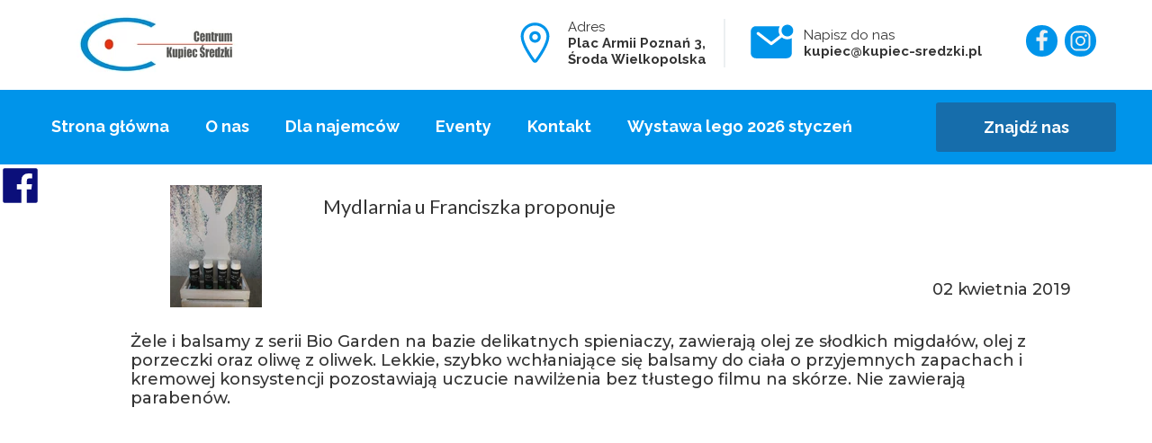

--- FILE ---
content_type: text/html;charset=utf-8
request_url: https://kupiec-sredzki.pl/mydlarnia-u-franciszka-proponuje
body_size: 42343
content:
<!doctype html><html lang="pl"><head><link rel="preload" href="/files/dynamicContent/sites/x99cxc/images/pl/newspage_137/ml540sli/element_116/rwdMode_4/640x143/20190401_121750-1.webp" as="image" fetchpriority="high" media="(max-width: 412px)">
<meta charset="utf-8">
<meta property="og:title" content="Najnowsze promocje w Kupcu Średzkim">
<meta property="og:site_name" content="Kupiec średzki">
<meta property="og:description" content="Nowoczesne Centrum Handlowe ma dla Ciebie wiele promocji i rabatów, śledź nas na bieżąco.">
<meta property="og:url" content="https://kupiec-sredzki.pl/mydlarnia-u-franciszka-proponuje">
<meta property="og:image" content="https://kupiec-sredzki.pl/lib/x99cxc/20190401_121750-1-jtzn7h1c.jpg">
<meta property="og:image:width" content="2448">
<meta property="og:image:height" content="3264">
<meta property="og:type" content="article">
<meta property="og:locale" content="pl_PL">
<link rel="preconnect" href="https://www.googletagmanager.com" crossorigin="">
<link rel="preconnect" href="https://fonts.googleapis.com" crossorigin="">
<link rel="preconnect" href="https://fonts.gstatic.com" crossorigin="">
<script id="googleFontsLinks" type="application/json">["https://fonts.googleapis.com/css?family=Raleway:400,700,500&subset=latin-ext","https://fonts.googleapis.com/css?family=Aldrich:400&subset=latin-ext","https://fonts.googleapis.com/css?family=Bungee+Hairline:400&subset=latin-ext","https://fonts.googleapis.com/css?family=Lalezar:400&subset=latin-ext","https://fonts.googleapis.com/css?family=Lato:400,700&subset=latin-ext","https://fonts.googleapis.com/css?family=Montserrat:500,700&subset=latin-ext","https://fonts.googleapis.com/css?family=Open+Sans:500&subset=latin-ext","https://fonts.googleapis.com/css?family=Oswald:500,700&subset=latin-ext"]</script>
<style>
        @font-face {
            font-family: 'Cardo';
            src: url("/files/userFonts/_basicFonts/Cardo/Cardo-Bold.ttf");
            font-weight:700;
            font-style:normal;
            font-display: swap;
        }
        
        @font-face {
            font-family: 'Cardo';
            src: url("/files/userFonts/_basicFonts/Cardo/Cardo-Italic.ttf");
            font-weight:400;
            font-style:italic;
            font-display: swap;
        }
        
        @font-face {
            font-family: 'Cardo';
            src: url("/files/userFonts/_basicFonts/Cardo/Cardo-Regular.ttf");
            font-weight:400;
            font-style:normal;
            font-display: swap;
        }
        
        @font-face {
            font-family: 'Cinzel';
            src: url("/files/userFonts/_basicFonts/Cinzel/Cinzel-Bold.ttf");
            font-weight:700;
            font-style:normal;
            font-display: swap;
        }
        
        @font-face {
            font-family: 'Cinzel';
            src: url("/files/userFonts/_basicFonts/Cinzel/Cinzel-Regular.ttf");
            font-weight:400;
            font-style:normal;
            font-display: swap;
        }
        
        @font-face {
            font-family: 'Cormorant Garamond';
            src: url("/files/userFonts/_basicFonts/Cormorant_Garamond/CormorantGaramond-Regular.ttf");
            font-weight:400;
            font-style:normal;
            font-display: swap;
        }
        
        @font-face {
            font-family: 'Cormorant Garamond';
            src: url("/files/userFonts/_basicFonts/Cormorant_Garamond/CormorantGaramond-Bold.ttf");
            font-weight:700;
            font-style:normal;
            font-display: swap;
        }
        
        @font-face {
            font-family: 'Cormorant Garamond';
            src: url("/files/userFonts/_basicFonts/Cormorant_Garamond/CormorantGaramond-Italic.ttf");
            font-weight:400;
            font-style:italic;
            font-display: swap;
        }
        
        @font-face {
            font-family: 'Cormorant Garamond';
            src: url("/files/userFonts/_basicFonts/Cormorant_Garamond/CormorantGaramond-BoldItalic.ttf");
            font-weight:700;
            font-style:italic;
            font-display: swap;
        }
        
        @font-face {
            font-family: 'Cormorant Infant';
            src: url("/files/userFonts/_basicFonts/Cormorant_Infant/CormorantInfant-Regular.ttf");
            font-weight:400;
            font-style:normal;
            font-display: swap;
        }
        
        @font-face {
            font-family: 'Cormorant Infant';
            src: url("/files/userFonts/_basicFonts/Cormorant_Infant/CormorantInfant-Bold.ttf");
            font-weight:700;
            font-style:normal;
            font-display: swap;
        }
        
        @font-face {
            font-family: 'Cormorant Infant';
            src: url("/files/userFonts/_basicFonts/Cormorant_Infant/CormorantInfant-Italic.ttf");
            font-weight:400;
            font-style:italic;
            font-display: swap;
        }
        
        @font-face {
            font-family: 'Cormorant Infant';
            src: url("/files/userFonts/_basicFonts/Cormorant_Infant/CormorantInfant-BoldItalic.ttf");
            font-weight:700;
            font-style:italic;
            font-display: swap;
        }
        
        @font-face {
            font-family: 'Cormorant Unicase';
            src: url("/files/userFonts/_basicFonts/Cormorant_Unicase/CormorantUnicase-Regular.ttf");
            font-weight:400;
            font-style:normal;
            font-display: swap;
        }
        
        @font-face {
            font-family: 'Cormorant Unicase';
            src: url("/files/userFonts/_basicFonts/Cormorant_Unicase/CormorantUnicase-Bold.ttf");
            font-weight:700;
            font-style:normal;
            font-display: swap;
        }
        
        @font-face {
            font-family: 'Dancing Script';
            src: url("/files/userFonts/_basicFonts/Dancing_Script/DancingScript-Regular.ttf");
            font-weight:400;
            font-style:normal;
            font-display: swap;
        }
        
        @font-face {
            font-family: 'Dancing Script';
            src: url("/files/userFonts/_basicFonts/Dancing_Script/DancingScript-Bold.ttf");
            font-weight:700;
            font-style:normal;
            font-display: swap;
        }
        
        @font-face {
            font-family: 'DM Sans';
            src: url("/files/userFonts/_basicFonts/DM_Sans/DMSans-Regular.ttf");
            font-weight:400;
            font-style:normal;
            font-display: swap;
        }
        
        @font-face {
            font-family: 'DM Sans';
            src: url("/files/userFonts/_basicFonts/DM_Sans/DMSans-Bold.ttf");
            font-weight:700;
            font-style:normal;
            font-display: swap;
        }
        
        @font-face {
            font-family: 'DM Sans';
            src: url("/files/userFonts/_basicFonts/DM_Sans/DMSans-Italic.ttf");
            font-weight:400;
            font-style:italic;
            font-display: swap;
        }
        
        @font-face {
            font-family: 'DM Sans';
            src: url("/files/userFonts/_basicFonts/DM_Sans/DMSans-BoldItalic.ttf");
            font-weight:700;
            font-style:italic;
            font-display: swap;
        }
        
        @font-face {
            font-family: 'DM Serif Display';
            src: url("/files/userFonts/_basicFonts/DM_Serif_Display/DMSerifDisplay-Regular.ttf");
            font-weight:400;
            font-style:normal;
            font-display: swap;
        }
        
        @font-face {
            font-family: 'DM Serif Display';
            src: url("/files/userFonts/_basicFonts/DM_Serif_Display/DMSerifDisplay-Italic.ttf");
            font-weight:400;
            font-style:italic;
            font-display: swap;
        }
        
        @font-face {
            font-family: 'Inter';
            src: url("/files/userFonts/_basicFonts/Inter/Inter-Regular.ttf");
            font-weight:400;
            font-style:normal;
            font-display: swap;
        }
        
        @font-face {
            font-family: 'Inter';
            src: url("/files/userFonts/_basicFonts/Inter/Inter-Bold.ttf");
            font-weight:700;
            font-style:normal;
            font-display: swap;
        }
        
        @font-face {
            font-family: 'Josefin Sans';
            src: url("/files/userFonts/_basicFonts/Josefin_Sans/JosefinSans-Regular.ttf");
            font-weight:400;
            font-style:normal;
            font-display: swap;
        }
        
        @font-face {
            font-family: 'Josefin Sans';
            src: url("/files/userFonts/_basicFonts/Josefin_Sans/JosefinSans-Bold.ttf");
            font-weight:700;
            font-style:normal;
            font-display: swap;
        }
        
        @font-face {
            font-family: 'Josefin Sans';
            src: url("/files/userFonts/_basicFonts/Josefin_Sans/JosefinSans-Italic.ttf");
            font-weight:400;
            font-style:italic;
            font-display: swap;
        }
        
        @font-face {
            font-family: 'Josefin Sans';
            src: url("/files/userFonts/_basicFonts/Josefin_Sans/JosefinSans-BoldItalic.ttf");
            font-weight:700;
            font-style:italic;
            font-display: swap;
        }
        
        @font-face {
            font-family: 'Jost';
            src: url("/files/userFonts/_basicFonts/Jost/Jost-Regular.ttf");
            font-weight:400;
            font-style:normal;
            font-display: swap;
        }
        
        @font-face {
            font-family: 'Jost';
            src: url("/files/userFonts/_basicFonts/Jost/Jost-Bold.ttf");
            font-weight:700;
            font-style:normal;
            font-display: swap;
        }
        
        @font-face {
            font-family: 'Jost';
            src: url("/files/userFonts/_basicFonts/Jost/Jost-Italic.ttf");
            font-weight:400;
            font-style:italic;
            font-display: swap;
        }
        
        @font-face {
            font-family: 'Jost';
            src: url("/files/userFonts/_basicFonts/Jost/Jost-BoldItalic.ttf");
            font-weight:700;
            font-style:italic;
            font-display: swap;
        }
        
        @font-face {
            font-family: 'Lato';
            src: url("/files/userFonts/_basicFonts/Lato/Lato-Regular.ttf");
            font-weight:400;
            font-style:normal;
            font-display: swap;
        }
        
        @font-face {
            font-family: 'Lato';
            src: url("/files/userFonts/_basicFonts/Lato/Lato-Bold.ttf");
            font-weight:700;
            font-style:normal;
            font-display: swap;
        }
        
        @font-face {
            font-family: 'Lato';
            src: url("/files/userFonts/_basicFonts/Lato/Lato-Italic.ttf");
            font-weight:400;
            font-style:italic;
            font-display: swap;
        }
        
        @font-face {
            font-family: 'Lato';
            src: url("/files/userFonts/_basicFonts/Lato/Lato-BoldItalic.ttf");
            font-weight:700;
            font-style:italic;
            font-display: swap;
        }
        
        @font-face {
            font-family: 'League Spartan';
            src: url("/files/userFonts/_basicFonts/League_Spartan/LeagueSpartan-Regular.ttf");
            font-weight:400;
            font-style:normal;
            font-display: swap;
        }
        
        @font-face {
            font-family: 'League Spartan';
            src: url("/files/userFonts/_basicFonts/League_Spartan/LeagueSpartan-Regular.ttf");
            font-weight:700;
            font-style:normal;
            font-display: swap;
        }
        
        @font-face {
            font-family: 'Libre Baskerville';
            src: url("/files/userFonts/_basicFonts/Libre_Baskerville/LibreBaskerville-Regular.ttf");
            font-weight:400;
            font-style:normal;
            font-display: swap;
        }
        
        @font-face {
            font-family: 'Libre Baskerville';
            src: url("/files/userFonts/_basicFonts/Libre_Baskerville/LibreBaskerville-Bold.ttf");
            font-weight:700;
            font-style:normal;
            font-display: swap;
        }
        
        @font-face {
            font-family: 'Libre Baskerville';
            src: url("/files/userFonts/_basicFonts/Libre_Baskerville/LibreBaskerville-Italic.ttf");
            font-weight:400;
            font-style:italic;
            font-display: swap;
        }
        
        @font-face {
            font-family: 'Libre Bodoni';
            src: url("/files/userFonts/_basicFonts/Libre_Bodoni/LibreBodoni-Regular.ttf");
            font-weight:400;
            font-style:normal;
            font-display: swap;
        }
        
        @font-face {
            font-family: 'Libre Bodoni';
            src: url("/files/userFonts/_basicFonts/Libre_Bodoni/LibreBodoni-Bold.ttf");
            font-weight:700;
            font-style:normal;
            font-display: swap;
        }
        
        @font-face {
            font-family: 'Libre Bodoni';
            src: url("/files/userFonts/_basicFonts/Libre_Bodoni/LibreBodoni-Italic.ttf");
            font-weight:400;
            font-style:italic;
            font-display: swap;
        }
        
        @font-face {
            font-family: 'Libre Bodoni';
            src: url("/files/userFonts/_basicFonts/Libre_Bodoni/LibreBodoni-BoldItalic.ttf");
            font-weight:700;
            font-style:italic;
            font-display: swap;
        }
        
        @font-face {
            font-family: 'Montserrat';
            src: url("/files/userFonts/_basicFonts/Montserrat/Montserrat-Regular.ttf");
            font-weight:400;
            font-style:normal;
            font-display: swap;
        }
        
        @font-face {
            font-family: 'Montserrat';
            src: url("/files/userFonts/_basicFonts/Montserrat/Montserrat-Bold.ttf");
            font-weight:700;
            font-style:normal;
            font-display: swap;
        }
        
        @font-face {
            font-family: 'Montserrat';
            src: url("/files/userFonts/_basicFonts/Montserrat/Montserrat-Italic.ttf");
            font-weight:400;
            font-style:italic;
            font-display: swap;
        }
        
        @font-face {
            font-family: 'Montserrat';
            src: url("/files/userFonts/_basicFonts/Montserrat/Montserrat-BoldItalic.ttf");
            font-weight:700;
            font-style:italic;
            font-display: swap;
        }
        
        @font-face {
            font-family: 'Montserrat Alternates';
            src: url("/files/userFonts/_basicFonts/Montserrat_Alternates/MontserratAlternates-Regular.ttf");
            font-weight:400;
            font-style:normal;
            font-display: swap;
        }
        
        @font-face {
            font-family: 'Montserrat Alternates';
            src: url("/files/userFonts/_basicFonts/Montserrat_Alternates/MontserratAlternates-Bold.ttf");
            font-weight:700;
            font-style:normal;
            font-display: swap;
        }
        
        @font-face {
            font-family: 'Montserrat Alternates';
            src: url("/files/userFonts/_basicFonts/Montserrat_Alternates/MontserratAlternates-Italic.ttf");
            font-weight:400;
            font-style:italic;
            font-display: swap;
        }
        
        @font-face {
            font-family: 'Montserrat Alternates';
            src: url("/files/userFonts/_basicFonts/Montserrat_Alternates/MontserratAlternates-BoldItalic.ttf");
            font-weight:700;
            font-style:italic;
            font-display: swap;
        }
        
        @font-face {
            font-family: 'Open Sans';
            src: url("/files/userFonts/_basicFonts/Open_Sans/OpenSans-Regular.ttf");
            font-weight:400;
            font-style:normal;
            font-display: swap;
        }
        
        @font-face {
            font-family: 'Open Sans';
            src: url("/files/userFonts/_basicFonts/Open_Sans/OpenSans-Bold.ttf");
            font-weight:700;
            font-style:normal;
            font-display: swap;
        }
        
        @font-face {
            font-family: 'Open Sans';
            src: url("/files/userFonts/_basicFonts/Open_Sans/OpenSans-Italic.ttf");
            font-weight:400;
            font-style:italic;
            font-display: swap;
        }
        
        @font-face {
            font-family: 'Open Sans';
            src: url("/files/userFonts/_basicFonts/Open_Sans/OpenSans-BoldItalic.ttf");
            font-weight:700;
            font-style:italic;
            font-display: swap;
        }
        
        @font-face {
            font-family: 'Outfit';
            src: url("/files/userFonts/_basicFonts/Outfit/Outfit-Regular.ttf");
            font-weight:400;
            font-style:normal;
            font-display: swap;
        }
        
        @font-face {
            font-family: 'Outfit';
            src: url("/files/userFonts/_basicFonts/Outfit/Outfit-Bold.ttf");
            font-weight:700;
            font-style:normal;
            font-display: swap;
        }
        
        @font-face {
            font-family: 'Questrial';
            src: url("/files/userFonts/_basicFonts/Questrial/Questrial-Regular.ttf");
            font-weight:400;
            font-style:normal;
            font-display: swap;
        }
        
        @font-face {
            font-family: 'Palatino Linotype';
            src: url("/files/userFonts/_basicFonts/Palatino_Linotype/PalatinoLinotype-Regular.ttf");
            font-weight:400;
            font-style:normal;
            font-display: swap;
        }
        
        @font-face {
            font-family: 'Palatino Linotype';
            src: url("/files/userFonts/_basicFonts/Palatino_Linotype/PalatinoLinotype-Bold.ttf");
            font-weight:700;
            font-style:normal;
            font-display: swap;
        }
        
        @font-face {
            font-family: 'Palatino Linotype';
            src: url("/files/userFonts/_basicFonts/Palatino_Linotype/PalatinoLinotype-Italic.ttf");
            font-weight:400;
            font-style:italic;
            font-display: swap;
        }
        
        @font-face {
            font-family: 'Palatino Linotype';
            src: url("/files/userFonts/_basicFonts/Palatino_Linotype/PalatinoLinotype-BoldItalic.ttf");
            font-weight:700;
            font-style:italic;
            font-display: swap;
        }
        
        @font-face {
            font-family: 'Petit Formal Script';
            src: url("/files/userFonts/_basicFonts/Petit_Formal_Script/PetitFormalScript-Regular.ttf");
            font-weight:400;
            font-style:normal;
            font-display: swap;
        }
        
        @font-face {
            font-family: 'Philosopher';
            src: url("/files/userFonts/_basicFonts/Philosopher/Philosopher-Regular.ttf");
            font-weight:400;
            font-style:normal;
            font-display: swap;
        }
        
        @font-face {
            font-family: 'Philosopher';
            src: url("/files/userFonts/_basicFonts/Philosopher/Philosopher-Bold.ttf");
            font-weight:700;
            font-style:normal;
            font-display: swap;
        }
        
        @font-face {
            font-family: 'Philosopher';
            src: url("/files/userFonts/_basicFonts/Philosopher/Philosopher-Italic.ttf");
            font-weight:400;
            font-style:italic;
            font-display: swap;
        }
        
        @font-face {
            font-family: 'Philosopher';
            src: url("/files/userFonts/_basicFonts/Philosopher/Philosopher-BoldItalic.ttf");
            font-weight:700;
            font-style:italic;
            font-display: swap;
        }
        
        @font-face {
            font-family: 'Playfair Display';
            src: url("/files/userFonts/_basicFonts/Playfair_Display/PlayfairDisplay-Regular.ttf");
            font-weight:400;
            font-style:normal;
            font-display: swap;
        }
        
        @font-face {
            font-family: 'Playfair Display';
            src: url("/files/userFonts/_basicFonts/Playfair_Display/PlayfairDisplay-Bold.ttf");
            font-weight:700;
            font-style:normal;
            font-display: swap;
        }
        
        @font-face {
            font-family: 'Playfair Display';
            src: url("/files/userFonts/_basicFonts/Playfair_Display/PlayfairDisplay-Italic.ttf");
            font-weight:400;
            font-style:italic;
            font-display: swap;
        }
        
        @font-face {
            font-family: 'Playfair Display';
            src: url("/files/userFonts/_basicFonts/Playfair_Display/PlayfairDisplay-BoldItalic.ttf");
            font-weight:700;
            font-style:italic;
            font-display: swap;
        }
        
        @font-face {
            font-family: 'Poppins';
            src: url("/files/userFonts/_basicFonts/Poppins/Poppins-Regular.ttf");
            font-weight:400;
            font-style:normal;
            font-display: swap;
        }
        
        @font-face {
            font-family: 'Poppins';
            src: url("/files/userFonts/_basicFonts/Poppins/Poppins-Bold.ttf");
            font-weight:700;
            font-style:normal;
            font-display: swap;
        }
        
        @font-face {
            font-family: 'Poppins';
            src: url("/files/userFonts/_basicFonts/Poppins/Poppins-Italic.ttf");
            font-weight:400;
            font-style:italic;
            font-display: swap;
        }
        
        @font-face {
            font-family: 'Poppins';
            src: url("/files/userFonts/_basicFonts/Poppins/Poppins-BoldItalic.ttf");
            font-weight:700;
            font-style:italic;
            font-display: swap;
        }
        
        @font-face {
            font-family: 'Poppins Black';
            src: url("/files/userFonts/_basicFonts/Poppins_Black/Poppins-Black.ttf");
            font-weight:900;
            font-style:normal;
            font-display: swap;
        }
        
        @font-face {
            font-family: 'Poppins Black';
            src: url("/files/userFonts/_basicFonts/Poppins_Black/Poppins-BlackItalic.ttf");
            font-weight:900;
            font-style:italic;
            font-display: swap;
        }
        
        @font-face {
            font-family: 'Raleway';
            src: url("/files/userFonts/_basicFonts/Raleway/Raleway-Regular.ttf");
            font-weight:400;
            font-style:normal;
            font-display: swap;
        }
        
        @font-face {
            font-family: 'Raleway';
            src: url("/files/userFonts/_basicFonts/Raleway/Raleway-Bold.ttf");
            font-weight:700;
            font-style:normal;
            font-display: swap;
        }
        
        @font-face {
            font-family: 'Raleway';
            src: url("/files/userFonts/_basicFonts/Raleway/Raleway-Italic.ttf");
            font-weight:400;
            font-style:italic;
            font-display: swap;
        }
        
        @font-face {
            font-family: 'Raleway';
            src: url("/files/userFonts/_basicFonts/Raleway/Raleway-BoldItalic.ttf");
            font-weight:700;
            font-style:italic;
            font-display: swap;
        }
        
        @font-face {
            font-family: 'Roboto';
            src: url("/files/userFonts/_basicFonts/Roboto/Roboto-Regular.ttf");
            font-weight:400;
            font-style:normal;
            font-display: swap;
        }
        
        @font-face {
            font-family: 'Roboto';
            src: url("/files/userFonts/_basicFonts/Roboto/Roboto-Bold.ttf");
            font-weight:700;
            font-style:normal;
            font-display: swap;
        }
        
        @font-face {
            font-family: 'Roboto';
            src: url("/files/userFonts/_basicFonts/Roboto/Roboto-Italic.ttf");
            font-weight:400;
            font-style:italic;
            font-display: swap;
        }
        
        @font-face {
            font-family: 'Roboto';
            src: url("/files/userFonts/_basicFonts/Roboto/Roboto-BoldItalic.ttf");
            font-weight:700;
            font-style:italic;
            font-display: swap;
        }
        
        @font-face {
            font-family: 'Roboto Mono';
            src: url("/files/userFonts/_basicFonts/Roboto_Mono/RobotoMono-Regular.ttf");
            font-weight:400;
            font-style:normal;
            font-display: swap;
        }
        
        @font-face {
            font-family: 'Roboto Mono';
            src: url("/files/userFonts/_basicFonts/Roboto_Mono/RobotoMono-Bold.ttf");
            font-weight:700;
            font-style:normal;
            font-display: swap;
        }
        
        @font-face {
            font-family: 'Roboto Mono';
            src: url("/files/userFonts/_basicFonts/Roboto_Mono/RobotoMono-Italic.ttf");
            font-weight:400;
            font-style:italic;
            font-display: swap;
        }
        
        @font-face {
            font-family: 'Roboto Mono';
            src: url("/files/userFonts/_basicFonts/Roboto_Mono/RobotoMono-BoldItalic.ttf");
            font-weight:700;
            font-style:italic;
            font-display: swap;
        }
        
        @font-face {
            font-family: 'Syne Regular';
            src: url("/files/userFonts/_basicFonts/Syne/Syne-Regular.ttf");
            font-weight:400;
            font-style:normal;
            font-display: swap;
        }
        
        @font-face {
            font-family: 'Syne Regular';
            src: url("/files/userFonts/_basicFonts/Syne/Syne-Bold.ttf");
            font-weight:700;
            font-style:normal;
            font-display: swap;
        }
        
        @font-face {
            font-family: 'Tenor Sans';
            src: url("/files/userFonts/_basicFonts/Tenor_Sans/TenorSans-Regular.ttf");
            font-weight:400;
            font-style:normal;
            font-display: swap;
        }
        
        @font-face {
            font-family: 'Work Sans';
            src: url("/files/userFonts/_basicFonts/Work_Sans/WorkSans-Regular.ttf");
            font-weight:400;
            font-style:normal;
            font-display: swap;
        }
        
        @font-face {
            font-family: 'Work Sans';
            src: url("/files/userFonts/_basicFonts/Work_Sans/WorkSans-Bold.ttf");
            font-weight:700;
            font-style:normal;
            font-display: swap;
        }
        
        @font-face {
            font-family: 'Work Sans';
            src: url("/files/userFonts/_basicFonts/Work_Sans/WorkSans-Italic.ttf");
            font-weight:400;
            font-style:italic;
            font-display: swap;
        }
        
        @font-face {
            font-family: 'Work Sans';
            src: url("/files/userFonts/_basicFonts/Work_Sans/WorkSans-BoldItalic.ttf");
            font-weight:700;
            font-style:italic;
            font-display: swap;
        }
        </style>


<script type="text/javascript">
    function isGoogleBot() {
      var userAgent = navigator.userAgent.toLowerCase();
      return (
          userAgent.indexOf('googlebot') !== -1 ||
          userAgent.indexOf('adsbot-google') !== -1 ||
          userAgent.indexOf('mediapartners-google') !== -1
      );
    };

    window.wwCdnFailSafe = {
        loadPageWithoutCdn: function (){
            let param = 'forcePageWithoutCdn';
            if(location.search.indexOf(param) === -1 && isGoogleBot() === false){
                let url = new URL(location.href)
                url.searchParams.append(param, 'true');
                location.href = url.toString();
            }
        }
    }
</script>

<style type="text/css">:root {--vertical-scrollbar-width: 0px;}body {-webkit-text-size-adjust: 100%;background-color: #ffffff;font-family: Arial, sans-serif;font-size: 12px;font-style: normal;font-weight: 400;position: relative;height: 1px;-webkit-font-smoothing: antialiased;--body-right-margin: 0;}body.snip-open > #body {overflow: initial;}body.body--transformed-for-ai-preview{transform-origin: left top;transform: scale(var(--ai-preview-scale-factor));}body:not([data-page-app-status="uninitialized"]) #body, body[data-fast-page-rendering="false"] #body {overflow: hidden;}#body {height: 100%;width: 100%;position: absolute;}.page_background {z-index: -1;}.fixed_background {position: fixed;top: 0;bottom: 0;left: 0;right: 0}.scroll_background {width: 100%;}iframe {border: medium none;display: block;}.w-object {position: absolute;}.content {overflow: hidden;word-wrap: break-word;height: 100%;-moz-box-sizing: border-box;box-sizing: border-box;position: relative;}.content .title {color: #CCCCCC;overflow: hidden;padding: 10px 0;text-align: center;text-overflow: ellipsis;}.ww_form_input_wrapper > .ww_inner_element_content {display: block;}.ww_form_input_wrapper select[multiple] {overflow-x: hidden;overflow-y: scroll;}.ww_inner_element {-moz-box-sizing: border-box;box-sizing: border-box;position: relative;}.ww_inner_element_content {overflow: hidden;text-overflow: ellipsis;box-sizing: border-box;min-height: 1em;}.ww_element[data-element-type="gallery"] .ww_inner_element,.ww_element[data-element-type="slider"] .ww_inner_element {position: absolute;}textarea.ww_inner_element_content {overflow: auto;}.ww_transparent {opacity: 0 !important;}.ww_element[data-element-type="img"] .content {transform: translateZ(0);}.ww_image_wrapper {height: 100%;overflow: hidden;width: 100%;}.ww_image_wrapper > img, .ww_media_player_content img {position: absolute;display: block;left: 0;top: 0;}.ww_image_wrapper > img.image-uninitialized {display: none;}.ww_image_wrapper {position: relative;}.ww_image_wrapper img.svgImage, .ww_media_player_content .video-custom-thumbnail img.svgImage {background-repeat: no-repeat;background-position: 50% calc(50% + 0px);display: block;width: 100%;height: 100%;}.ww_element[fullwidth="true"] .ww_image_wrapper img {max-width: none;max-height: none;}.galleryList {display: none;}.preload-slider-wrapper {display: none;}.preload-slider-wrapper,.preload-slider{width: inherit;height: inherit;}.ww_lightbox .break {flex-basis: 100%;}.lightbox_title {overflow: hidden;text-align: center;text-overflow: ellipsis;word-break: break-word;-moz-box-sizing: border-box;}.image_lightbox_outer_wrapper {-moz-box-sizing: border-box;box-sizing: border-box;overflow: hidden;transform: translateZ(0);-webkit-transform: translateZ(0);}.image_lightbox_inner_wrapper {height: 100%;width: 100%;overflow: hidden;display: flex;align-items: center;justify-content: center;}.image_lightbox_container {font-size: 0;line-height: 0;}.ww_lightbox.imageAnimationsEnabled .image_lightbox_inner_wrapper {transition: transform 0.25s ease-out 0s;-webkit-transition: -webkit-transform 0.25s ease-out 0s;}.ww_lightbox.imageAnimationsEnabled .image_lightbox_inner_wrapper:hover {transform: scale(1.2);-webkit-transform: scale(1.2);}.ww_element.transitionAnimationRunning > .content,.ww_element.transitionAnimationRunning > .backgroundOverlay {opacity: 0 !important;}.mobileMenuIcon.transitionAnimationRunning {opacity: 0 !important;}.ww_button_content {overflow: hidden;width: 100%;border-width: 0;}.ww_button_content a {-webkit-tap-highlight-color: transparent;}.ww_button_wrapper {position: relative;width: 100%;height: 100%;box-sizing: border-box;overflow: hidden;}.ww_button_link {top: 0;bottom: 0;right: 0;left: 0;position: absolute;background-color: rgba(0, 0, 0, 0);}.ww_button_text_wrapper {display: table;width: 100%;height: 100%;position: relative;box-sizing: border-box;}.ww_button_text {display: table-cell;vertical-align: middle;text-align: center;}.ww_login_wrapper > .ww_login_tool_text_login {display: table-cell;}.ww_login_wrapper > .ww_login_tool_text_logout {display: none}.ww_login_tool_logged > .ww_login_wrapper > .ww_login_tool_text_login {display: none;}.ww_login_tool_logged > .ww_login_wrapper > .ww_login_tool_text_logout {display: table-cell;}.embedded_html_content {width: 100%;height: 100%;}.uninitialized_html_content {display: none;}.ww_element[data-element-type="htmltool"][data-dynamic-height="true"] .embedded_html_content {width: 100%;height: auto;}.ww_element[data-element-type="htmltool"]:not([data-dynamic-height="true"]) .embedded_html_content {overflow: auto;}.language_selector {font-size: 0px;}.language_selector > li {position: relative;overflow: hidden;}.language_selector_horizontal > li {display: inline-block;}.language_selector_flag > a > img {left: 50%;position: absolute;top: 50%;transform: translate(-50%, -50%);-webkit-transform: translate(-50%, -50%);}.ww_form.textEdit--simple .ww_inner_element_content {white-space: pre;}.ww_form_frame {width: 100%;}.ww_form_item {direction: ltr;}.ww_form_cell_1 {vertical-align: top;}.ww_form_cell_2 {width: auto;vertical-align: top;}.ww_form_input_wrapper .ww_form_select_wrapper {display: inline-block;}.ww_form_frame input[type="text"], .ww_form_frame input[type="file"], .ww_form_frame textarea, .ww_form_frame select {-moz-box-sizing: border-box;box-sizing: border-box;border: medium none;resize: none;width: 100%;vertical-align: middle;overflow-x: hidden;font-style: inherit;font-variant: inherit;font-weight: inherit;font-stretch: inherit;font-size: inherit;font-family: inherit;color: inherit;text-decoration: inherit;text-align: inherit;text-transform: inherit;text-shadow: inherit;line-height: inherit;}.ww_form_frame input[type="text"], .ww_form_frame input[type="file"], .ww_form_frame textarea {background: none repeat scroll 0 0 rgba(0, 0, 0, 0);}.ww_form_frame textarea {height: 8em;}.ww_form_frame input[type="checkbox"] {display: block;}.ww_form_frame select {border: medium none;font-family: inherit;}.ww_form_frame .ww_multiple_select_option .ww_multiple_select_checkbox {float: left;}.ww_form_frame .ww_multiple_select_option {display: flex;align-items: baseline;word-break: break-word;}.ww_form_frame ::-webkit-input-placeholder {color: inherit;text-decoration: inherit;opacity: 0.3;}.ww_form_frame ::-moz-placeholder {color: inherit;text-decoration: inherit;opacity: 0.3;}.ww_form_frame :-moz-placeholder {color: inherit;text-decoration: inherit;opacity: 0.3;}.ww_form_frame :-ms-input-placeholder {color: inherit;text-decoration: inherit;opacity: 0.3;}.ww_form_frame .ww_multiple_select_option .ww_inner_element_content {overflow: visible;white-space: initial;}.ww_form_frame .ww_multiple_select_option input.ww_multiple_select_checkbox {margin-left: 0.0625rem;flex-shrink: 0}.ww_form_frame .ww_form_frame_info_wrapper .ww_inner_element_content {overflow: visible;line-height: normal;}.ww_submit_button_wrapper {display: inline-block;vertical-align: middle;width: 100%;}.ww_submit_button_content {cursor: pointer;display: inline-block;vertical-align: middle;white-space: nowrap;}.ww_submit_button_content > .ww_normal_text {display: block}.ww_submit_button_content > .ww_hover_text {display: none;}.ww_submit_button_content > div {background-color: transparent !important;min-height: 1em;}.ww_submit_button_content:hover > .ww_normal_text {display: none;}.ww_submit_button_content:hover > .ww_hover_text {display: block;}.ww_form_frame_info_wrapper {opacity: 0;display: none;width: 100%;}.ww_form_frame_info {display: block;}.ww_form_frame_info_error {display: none;}.ww_form[data-valid="false"] .ww_form_frame_info {display: none;}.ww_form[data-valid="false"] .ww_form_frame_info_error {display: block;}.ww_form_item > .ww_form_cell_2[data-valid="false"] > div > * {border-color: red !important;}.ww_form_item > .ww_form_cell_2[data-valid="false"] input[type="checkbox"] {outline: 1px solid red;}a {text-decoration: none;}a.custom_link {font-size: inherit;line-height: inherit;}a.custom_link:hover {font-size: inherit;line-height: inherit;}.text_content {overflow: hidden;}.text_content ul,.wwTextContent ul {list-style-type: disc;padding-left: 30px;}.text_content ol,.wwTextContent ol {list-style-type: decimal;padding-left: 30px;}.text_content ul ul,.wwTextContent ul ul {list-style-type: square;margin: 0;}.text_content ul ul ul,.wwTextContent ul ul ul {list-style-type: circle;margin: 0;}.text_content ul ul ul ul,.wwTextContent ul ul ul ul {list-style-type: disc;margin: 0;}.text_content ol ol,.wwTextContent ol ol {list-style-type: lower-alpha;margin: 0;}.text_content ol ol ol,.wwTextContent ol ol ol {list-style-type: upper-roman;margin: 0;}.text_content ol ol ol ol,.wwTextContent ol ol ol ol {list-style-type: decimal;margin: 0;}.text_content blockquote,.wwTextContent blockquote {padding-left: 30px;}.text_content .innerElement,.wwTextContent .innerElement {box-sizing: border-box;-moz-box-sizing: border-box;}.text_content iframe,.wwTextContent iframe {display: inline-block;}.layerContainer {position: absolute;}.news_element {height: auto;}.ww_facebook_element {overflow: visible;}.ww_facebook_element > .facebook_container {width: 100%;height: 100%;display: table;}.ww_facebook_element .table_row {display: table-row;width: 100%;height: 100%;text-align: center;}.ww_facebook_element .outer_wrapper {display: table-cell;vertical-align: middle;}.ww_facebook_element .inner_wrapper {display: inline-block;}.ww_googleMaps_element {width: 100%;height: 100%;}.ww_googleMaps_content {transform: translateZ(0px);-webkit-transform: translateZ(0px);}.ww_strobe_player_element {width: 100%;height: 100%;}.ww_module_element {height: 100%;width: 100%;overflow: auto;position: relative;}.ww_media_player_content {transform: translateZ(0px);-webkit-transform: translateZ(0px);}.ww_media_player_content > iframe {width: 100%;height: 100%;}.ww_media_player_content > video {width: 100%;height: 100%;object-fit: cover;font-family: 'object-fit: cover;';}.ww_media_player_content .ww_video_error_wrapper {background-color: #333;height: 100%;overflow: hidden;position: relative;width: 100%;}.ww_media_player_content .ww_video_error_text {color: #ff4444;font-size: 20px;left: 50%;position: absolute;text-align: center;top: 50%;transform: translate(-50%, -50%);}.ww_text_wrapper:not(.forceLineHeight),.ww_text_wrapper:not(.forceLineHeight) > * {line-height: normal !important;}body .ww_text_wrapper img {cursor: pointer;}.ww_element[data-element-type='gallery'] .content,.ww_element[data-element-type='slider'] .content,.ww_element[data-element-type='lightbox'] .content,.ww_element[data-element-type='socialMedia'] .content {transform: translateZ(0px);-webkit-transform: translateZ(0px);}.ww_button_content > a {color: inherit;text-decoration: none;}.ww_element[data-element-type='slider'] .wwTextContent {color: #FFFFFF;}.ww_element .wwTextContent > *:last-child {margin-bottom: 0;}#container > div[data-element-type="form"] {text-decoration: none;}.ww_element[data-element-type='button']:not(:hover) .wwTextContent {pointer-events: none;}.ww_element a[data-link-type="interactionLinkData"] {cursor: pointer;}div[data-element-type="product"] > div:not([wwbuttonstate="disabled"]),div[data-element-type="shopCart"] {cursor: pointer;}.ww_element .backgroundOverlay {position: absolute;width: 100%;height: 100%;left: 0;top: 0;pointer-events: none;}.pswp .pswp__caption a {color: #ffffff;text-decoration: underline;}.cursor--pointer {cursor: pointer;}.cursor--text {cursor: text;}div[data-element-type="counter"] .content > * {white-space: nowrap;}.ww_element[data-element-type="lightbox"] > .content {overflow: visible;}.ww_element[data-element-type="img"] a[target] {display: flex;}body,div,dl,dt,dd,ul,ol,li,h1,h2,h3,h4,h5,h6,pre,form,fieldset,input,textarea,p,blockquote,th,td {margin:0;padding:0;}table {border-collapse:collapse;border-spacing:0;}button {font-family: inherit;}fieldset,img {border:0;}address,caption,cite,code,dfn,th,var {font-style:normal;font-weight:normal;}ol,ul {list-style:none;}caption,th {text-align:left;}h1,h2,h3,h4,h5,h6 {font-weight:normal;}q:before,q:after {content:'';}abbr,acronym { border:0;}select {appearance: none;-webkit-appearance: none;-moz-appearance: none;cursor: pointer;padding-right: 1rem;background: url('/files/staticContent/5.591.0/websitesResources/images/selectIcon-5074347faf62f4bcc1a0e3ed897ba2f6.svg') no-repeat 100% 50%;}:focus {outline: none;}.wwTextContent table {border-color: black;border-style: solid;}.wwTextContent span span {vertical-align: bottom;}#myGallery {display: none;}.gv_galleryWrap {position: relative;z-index: 0;}.gv_gallery {overflow: hidden;position: relative;}.gv_imageStore {visibility: hidden;position: absolute;top: -10000px;left: -10000px;}.gv_panelWrap {filter: inherit;position: absolute;overflow: hidden;}.gv_panel-loading {background: url('/files/staticContent/5.591.0/websitesResources/images/galleryView/img-loader-4ae62572d3d818acec612bfcad7779a3.gif') 50% 50% no-repeat #aaa;}.gv_panel {filter: inherit;position: absolute;top: 0;left: 0;overflow: hidden;z-index: 100;}.gv_panel img {position: absolute;left: 0;top: 0;}.gv_overlay {position: absolute;z-index: 200;width: 100%;height: 100%;}.gv_overlay.onTop .gv_overlayHeaderWrapper{top: 0;}.gv_overlay.onBottom .gv_overlayHeaderWrapper{bottom: 0;}.gv_overlay .noText {display: none}.gv_showOverlay {position: absolute;width: 20px;height: 20px;background: url('/files/staticContent/5.591.0/websitesResources/images/galleryView/themes/light/info-9a6287571384d257437ac6623ecbe460.png') #222;cursor: pointer;z-index: 200;opacity: 0.85;display: none;}.gv_infobar {background: #222;padding: 0 0.5em;height: 1.5em;position: absolute;bottom: 0;right: 0;display: none;vertical-align: middle;z-index: 2000;}.gv_filmstripWrap {overflow: hidden;position: absolute;z-index: 200;}.gv_filmstrip {margin: 0;padding: 0;position: absolute;top: 0;left: 0;}.gv_frame {cursor: pointer;float: left;position: relative;margin: 0;padding: 0;}.gv_frame .gv_thumbnail {position: relative;overflow: hidden !important;}.gv_frame.current .gv_thumbnail {}.gv_frame img {border: none;position: absolute;}.gv_pointer {border-color: black;}.gv_navWrap {text-align: center;position: absolute;}.gv_navPlay,.gv_navPause,.gv_navNext,.gv_navPrev {opacity: 0.3;-moz-opacity: 0.3;-khtml-opacity: 0.3;filter: alpha(opacity=30);display: -moz-inline-stack;display: inline-block;zoom: 1;*display: inline;vertical-align: middle;}.gv_navPlay:hover,.gv_navPause:hover,.gv_navNext:hover,.gv_navPrev:hover {opacity: 0.8;-moz-opacity: 0.8;-khtml-opacity: 0.8;filter: alpha(opacity=80);}.gv_panelNavPrev,.gv_panelNavNext {position: absolute;display: none;opacity: 0.50;-moz-opacity: 0.50;-khtml-opacity: 0.50;filter: alpha(opacity=50);z-index: 201;top: 50%;transform: translateY(-50%);}.gv_panelNavPrev:hover,.gv_panelNavNext:hover {opacity: 0.9;-moz-opacity: 0.9;-khtml-opacity: 0.9;filter: alpha(opacity=90);}.gv_navPlay {height: 30px;width: 30px;cursor: pointer;background: url('/files/staticContent/5.591.0/websitesResources/images/galleryView/themes/light/play-big-2f49f7bdbdb971ebcef1fa4a485cd10b.png') top left no-repeat;}.gv_navPause {height: 30px;width: 30px;cursor: pointer;background: url('/files/staticContent/5.591.0/websitesResources/images/galleryView/themes/light/pause-big-2c41041b646a9cb8ef2656d0b5c5cd29.png') top left no-repeat;}.gv_navNext {height: 20px;width: 20px;cursor: pointer;background: url('/files/staticContent/5.591.0/websitesResources/images/galleryView/themes/light/next-a34ab271cba473fe1d69df004cbd26a2.png') top left no-repeat;}.gv_navPrev {height: 20px;width: 20px;cursor: pointer;background: url('/files/staticContent/5.591.0/websitesResources/images/galleryView/themes/light/prev-f14731d9b84adaaf75d91c33c9abdff4.png') top right no-repeat;}.gv_panelNavNext {height: 36px;width: 16px;cursor: pointer;background: url('/files/staticContent/5.591.0/websitesResources/images/galleryView/themes/light/panel-next-f9a644ffb757072931f9a48f16674ed4.png') top left no-repeat;right: 10px;}.gv_panelNavPrev {height: 36px;width: 16px;cursor: pointer;background: url('/files/staticContent/5.591.0/websitesResources/images/galleryView/themes/light/panel-prev-f605c04c85c9447273ed25189684ade3.png') top right no-repeat;left: 10px;}.gv_imgWrapper{position: absolute;overflow: hidden;}.gv_img{width: 100%;height: 100%;}#ww_popup_area{position:fixed;top:0px;bottom:0px;left:0px;right:0px;background:#eee;display:none;opacity:0.9;z-index:20000;}#ww_cmslogin_popup_wrapper{position:fixed;top:0px;bottom:0px;left:0px;right:0px;z-index:20001;display:none;}.ww_popup {position: fixed;top: 150px;width: 370px;min-height: 100px;background: #fff;border: 1px solid #CCCCCC;box-shadow: #999 2px 2px 7px;color: #333333;font-size: 12px;padding: 8px;display: none;font-family: arial, sans-serif;left: 50%;transform: translateX(-50%);}.ww_popup_content{width:272px;margin: 15px auto 0px auto;;text-align:center;}.ww_popup_logo{width:252px;height: 64px; margin: 0 auto 20px;background-repeat:  no-repeat ;background-size: contain;background-position: center center;display: none;}.ww_close_button{margin-left: auto;width: 0.75rem;height: 0.75rem;-webkit-mask-image: url("/files/staticContent/5.591.0/websitesResources/images/closeIcon-87031b6793624248dcd90331af55c196.svg");mask-image: url("/files/staticContent/5.591.0/websitesResources/images/closeIcon-87031b6793624248dcd90331af55c196.svg");-webkit-mask-position: center;mask-position: center;-webkit-mask-repeat: no-repeat;mask-repeat: no-repeat;background: none center no-repeat var(--popup--old-white-popup__x-button_color);cursor: pointer;}.ww_popup input.field{display:block;width:260px;height:26px;border:1px solid #999;color:#878787;padding:0 5px;margin-bottom:4px;}.ww_popup input.field:focus{outline: 0 #999;}.ww_popup input.notValidate {border-color:#f00;}.ww_popup input.submit{width:140px;height:25px;border:none;color:#fff;margin-bottom:10px;margin-top:10px;}.ww_form_label{text-transform:uppercase;margin-bottom:4px;width:262px;height:26px;color:#fff;line-height:28px;padding:0 5px;text-align:center;}.ww_form_label_login{background:#888888;}.ww_popup .green_button {background-color:var(--primary-button-background-color);box-shadow:none;cursor:pointer;border:none; border-radius:3px;color:#FFFFFF;display:inline-block;font-size:12px;line-height:20px;padding:2px 20px;text-transform:uppercase;}.ww_popup .green_button:hover{background-color:var(--primary-button-background-color);transition: all 0.1s ease-in 0s;}.ww_popup .green_button:active{background:var(--primary-button-background-color);box-shadow:none;}.ww_popup .green_button_dark {background:var(--primary-button-background-color);box-shadow:none;cursor:pointer;border:none;border-radius:3px;color:#FFFFFF;display:inline-block;font-size:12px;line-height:20px;padding:2px 20px;text-transform:uppercase;}.ww_popup .green_button_dark:hover{background:var(--primary-button-background-color);transition: all 0.1s ease-in 0s;}.ww_popup .green_button_dark:active{background:var(--primary-button-background-color);box-shadow:none;}.ww_popup .ww_linkBox a {color:var(--popup--old-white-popup__link_color); text-decoration: none;}.ww_popup .ww_linkBox a:hover {text-decoration:underline;}.ww_popup .ww_linkBox.oauthFacebookAuthButton a{background-color: #3a61b3;color: #fff;text-decoration: none;font-size: 12px;padding: 6px 20px;text-transform: uppercase;border-radius: 3px;display: block;}.ww_validation{color:#f00;display:block;clear:both;margin:1px 0 3px 0;text-align: center; width: 100%;}#ww_reset_password_success_submit_button{margin-top: 15px;}.ww_login_button_loading{background-image: url("/files/staticContent/5.591.0/websitesResources/images/loading-2299ad0b3f63413f026dfec20c205b8f.gif"); background-repeat: no-repeat; background-size: 25px 25px;}#ww_regulations_label{}.ww_popup .lock { display: none; position:absolute; left:0; top:0; right:0; bottom:0;}.ww_popup .lockBackground{position:absolute; left:0; top:0; right:0; bottom:0; background-color: #fff; opacity: 0.7;}.lockSpinner {background: url("/files/staticContent/5.591.0/websitesResources/images/loading-2299ad0b3f63413f026dfec20c205b8f.gif") no-repeat; background-size: 100%;bottom: 0;height: 50px;left: 0;margin: auto;position: absolute;right: 0;top: 0;width: 50px; display:none;}.ww_popup.locked .lock{display:block;}.ww_popup.waiting .lock{display:block;}.ww_popup.waiting .lockSpinner{display:block;}#register_regulation_info{display: inline-block;}#autologinAsWebmaster{display:none;}#ww_cms_login_popup .separator,#ww_cms_registration_popup .separator{border-top: 1px solid #ccc;height: 0;margin: 15px 0;position: relative;}#ww_cms_login_popup .separator .separatorTitle,#ww_cms_registration_popup .separatorTitle {background-color: #fff;padding: 2px 10px;position: relative;display: inline-block;top: -10px;}#ww_login_popup_info{ padding-bottom: 10px;}@media (max-width: 400px) {.ww_popup {width: 98%;}}.pswp {display: none;position: absolute;width: 100%;height: 100%;left: 0;top: 0;overflow: hidden;-ms-touch-action: none;touch-action: none;z-index: 1500;-webkit-text-size-adjust: 100%;-webkit-backface-visibility: hidden;outline: none; }.pswp * {-webkit-box-sizing: border-box;box-sizing: border-box; }.pswp img {max-width: none; }.pswp--animate_opacity {opacity: 0.001;will-change: opacity;-webkit-transition: opacity 333ms cubic-bezier(0.4, 0, 0.22, 1);transition: opacity 333ms cubic-bezier(0.4, 0, 0.22, 1); }.pswp--open {display: block; }.pswp--zoom-allowed .pswp__img {cursor: -webkit-zoom-in;cursor: -moz-zoom-in;cursor: zoom-in; }.pswp--zoomed-in .pswp__img {cursor: -webkit-grab;cursor: -moz-grab;cursor: grab; }.pswp--dragging .pswp__img {cursor: -webkit-grabbing;cursor: -moz-grabbing;cursor: grabbing; }.pswp__bg {position: absolute;left: 0;top: 0;width: 100%;height: 100%;background: #000;opacity: 0;transform: translateZ(0);-webkit-backface-visibility: hidden;will-change: opacity; }.pswp__scroll-wrap {position: absolute;left: 0;top: 0;width: 100%;height: 100%;overflow: hidden; }.pswp__container,.pswp__zoom-wrap {-ms-touch-action: none;touch-action: none;position: absolute;left: 0;right: 0;top: 0;bottom: 0; }.pswp__container,.pswp__img {-webkit-user-select: none;-moz-user-select: none;-ms-user-select: none;user-select: none;-webkit-tap-highlight-color: transparent;-webkit-touch-callout: none; }.pswp__zoom-wrap {position: absolute;width: 100%;-webkit-transform-origin: left top;-ms-transform-origin: left top;transform-origin: left top;-webkit-transition: -webkit-transform 333ms cubic-bezier(0.4, 0, 0.22, 1);transition: transform 333ms cubic-bezier(0.4, 0, 0.22, 1); }.pswp__bg {will-change: opacity;-webkit-transition: opacity 333ms cubic-bezier(0.4, 0, 0.22, 1);transition: opacity 333ms cubic-bezier(0.4, 0, 0.22, 1); }.pswp--animated-in .pswp__bg,.pswp--animated-in .pswp__zoom-wrap {-webkit-transition: none;transition: none; }.pswp__container,.pswp__zoom-wrap {-webkit-backface-visibility: hidden; }.pswp__item {position: absolute;left: 0;right: 0;top: 0;bottom: 0;overflow: hidden; }.pswp__img {position: absolute;width: auto;height: auto;top: 0;left: 0; }.pswp__img--placeholder {-webkit-backface-visibility: hidden; }.pswp__img--placeholder--blank {background: #222; }.pswp--ie .pswp__img {width: 100% !important;height: auto !important;left: 0;top: 0; }.pswp__error-msg {position: absolute;left: 0;top: 50%;width: 100%;text-align: center;font-size: 14px;line-height: 16px;margin-top: -8px;color: #CCC; }.pswp__error-msg a {color: #CCC;text-decoration: underline; }.pswp__button {width: 44px;height: 44px;position: relative;background: none;cursor: pointer;overflow: visible;-webkit-appearance: none;display: block;border: 0;padding: 0;margin: 0;float: right;opacity: 0.75;-webkit-transition: opacity 0.2s;transition: opacity 0.2s;-webkit-box-shadow: none;box-shadow: none; }.pswp__button:focus,.pswp__button:hover {opacity: 1; }.pswp__button:active {outline: none;opacity: 0.9; }.pswp__button::-moz-focus-inner {padding: 0;border: 0; }.pswp__ui--over-close .pswp__button--close {opacity: 1; }.pswp__button,.pswp__button--arrow--left:before,.pswp__button--arrow--right:before {background: url('/files/staticContent/5.591.0/websitesResources/images/photoswipe/default-skin-e3f799c6dec9af194c86decdf7392405.png') 0 0 no-repeat;background-size: 264px 88px;width: 44px;height: 44px; }@media (-webkit-min-device-pixel-ratio: 1.1), (-webkit-min-device-pixel-ratio: 1.09375), (min-resolution: 105dpi), (min-resolution: 1.1dppx) {.pswp--svg .pswp__button,.pswp--svg .pswp__button--arrow--left:before,.pswp--svg .pswp__button--arrow--right:before {background-image: url('/files/staticContent/5.591.0/websitesResources/images/photoswipe/default-skin-b257fa9c5ac8c515ac4d77a667ce2943.svg'); }.pswp--svg .pswp__button--arrow--left,.pswp--svg .pswp__button--arrow--right {background: none; } }.pswp__button--close {background-position: 0 -44px; }.pswp__button--share {background-position: -44px -44px; }.pswp__button--fs {display: none; }.pswp--supports-fs .pswp__button--fs {display: block; }.pswp--fs .pswp__button--fs {background-position: -44px 0; }.pswp__button--zoom {display: none;background-position: -88px 0; }.pswp--zoom-allowed .pswp__button--zoom {display: block; }.pswp--zoomed-in .pswp__button--zoom {background-position: -132px 0; }.pswp--touch .pswp__button--arrow--left,.pswp--touch .pswp__button--arrow--right {visibility: hidden; }.pswp__button--arrow--left,.pswp__button--arrow--right {background: none;top: 50%;margin-top: -50px;width: 70px;height: 100px;position: absolute; }.pswp__button--arrow--left {left: 0; }.pswp__button--arrow--right {right: 0; }.pswp__button--arrow--left:before,.pswp__button--arrow--right:before {content: '';top: 35px;background-color: rgba(0, 0, 0, 0.3);height: 30px;width: 32px;position: absolute; }.pswp__button--arrow--left:before {left: 6px;background-position: -138px -44px; }.pswp__button--arrow--right:before {right: 6px;background-position: -94px -44px; }.pswp__counter,.pswp__share-modal {-webkit-user-select: none;-moz-user-select: none;-ms-user-select: none;user-select: none; }.pswp__share-modal {display: block;background: rgba(0, 0, 0, 0.5);width: 100%;height: 100%;top: 0;left: 0;padding: 10px;position: absolute;z-index: 1600;opacity: 0;-webkit-transition: opacity 0.25s ease-out;transition: opacity 0.25s ease-out;-webkit-backface-visibility: hidden;will-change: opacity; }.pswp__share-modal--hidden {display: none; }.pswp__share-tooltip {z-index: 1620;position: absolute;background: #FFF;top: 56px;border-radius: 2px;display: block;width: auto;right: 44px;-webkit-box-shadow: 0 2px 5px rgba(0, 0, 0, 0.25);box-shadow: 0 2px 5px rgba(0, 0, 0, 0.25);-webkit-transform: translateY(6px);-ms-transform: translateY(6px);transform: translateY(6px);-webkit-transition: -webkit-transform 0.25s;transition: transform 0.25s;-webkit-backface-visibility: hidden;will-change: transform; }.pswp__share-tooltip a {display: block;padding: 8px 12px;color: #000;text-decoration: none;font-size: 14px;line-height: 18px; }.pswp__share-tooltip a:hover {text-decoration: none;color: #000; }.pswp__share-tooltip a:first-child {border-radius: 2px 2px 0 0; }.pswp__share-tooltip a:last-child {border-radius: 0 0 2px 2px; }.pswp__share-modal--fade-in {opacity: 1; }.pswp__share-modal--fade-in .pswp__share-tooltip {-webkit-transform: translateY(0);-ms-transform: translateY(0);transform: translateY(0); }.pswp--touch .pswp__share-tooltip a {padding: 16px 12px; }a.pswp__share--facebook:before {content: '';display: block;width: 0;height: 0;position: absolute;top: -12px;right: 15px;border: 6px solid transparent;border-bottom-color: #FFF;-webkit-pointer-events: none;-moz-pointer-events: none;pointer-events: none; }a.pswp__share--facebook:hover {background: #3E5C9A;color: #FFF; }a.pswp__share--facebook:hover:before {border-bottom-color: #3E5C9A; }a.pswp__share--twitter:hover {background: #55ACEE;color: #FFF; }a.pswp__share--pinterest:hover {background: #CCC;color: #CE272D; }a.pswp__share--download:hover {background: #DDD; }.pswp__counter {position: absolute;left: 0;top: 0;height: 44px;font-size: 13px;line-height: 44px;color: #FFF;opacity: 0.75;padding: 0 10px; }.pswp__caption {position: absolute;left: 0;bottom: 0;width: 100%;min-height: 44px; }.pswp__caption small {font-size: 11px;color: #BBB; }.pswp__caption__center {text-align: center;max-width: 420px;margin: 0 auto;font-size: 13px;padding: 10px;line-height: 20px;color: #CCC; }.pswp__caption--empty {display: none; }.pswp__caption--fake {visibility: hidden; }.pswp__preloader {width: 44px;height: 44px;position: absolute;top: 0;left: 50%;margin-left: -22px;opacity: 0;-webkit-transition: opacity 0.25s ease-out;transition: opacity 0.25s ease-out;will-change: opacity;direction: ltr; }.pswp__preloader__icn {width: 20px;height: 20px;margin: 12px; }.pswp__preloader--active {opacity: 1; }.pswp__preloader--active .pswp__preloader__icn {background: url('/files/staticContent/5.591.0/websitesResources/images/photoswipe/preloader-e34aafbb485a96eaf2a789b2bf3af6fe.gif') 0 0 no-repeat; }.pswp--css_animation .pswp__preloader--active {opacity: 1; }.pswp--css_animation .pswp__preloader--active .pswp__preloader__icn {-webkit-animation: clockwise 500ms linear infinite;animation: clockwise 500ms linear infinite; }.pswp--css_animation .pswp__preloader--active .pswp__preloader__donut {-webkit-animation: donut-rotate 1000ms cubic-bezier(0.4, 0, 0.22, 1) infinite;animation: donut-rotate 1000ms cubic-bezier(0.4, 0, 0.22, 1) infinite; }.pswp--css_animation .pswp__preloader__icn {background: none;opacity: 0.75;width: 14px;height: 14px;position: absolute;left: 15px;top: 15px;margin: 0; }.pswp--css_animation .pswp__preloader__cut {position: relative;width: 7px;height: 14px;overflow: hidden; }.pswp--css_animation .pswp__preloader__donut {-webkit-box-sizing: border-box;box-sizing: border-box;width: 14px;height: 14px;border: 2px solid #FFF;border-radius: 50%;border-left-color: transparent;border-bottom-color: transparent;position: absolute;top: 0;left: 0;background: none;margin: 0; }@media screen and (max-width: 1024px) {.pswp__preloader {position: relative;left: auto;top: auto;margin: 0;float: right; } }@-webkit-keyframes clockwise {0% {-webkit-transform: rotate(0deg);transform: rotate(0deg); }100% {-webkit-transform: rotate(360deg);transform: rotate(360deg); } }@keyframes clockwise {0% {-webkit-transform: rotate(0deg);transform: rotate(0deg); }100% {-webkit-transform: rotate(360deg);transform: rotate(360deg); } }@-webkit-keyframes donut-rotate {0% {-webkit-transform: rotate(0);transform: rotate(0); }50% {-webkit-transform: rotate(-140deg);transform: rotate(-140deg); }100% {-webkit-transform: rotate(0);transform: rotate(0); } }@keyframes donut-rotate {0% {-webkit-transform: rotate(0);transform: rotate(0); }50% {-webkit-transform: rotate(-140deg);transform: rotate(-140deg); }100% {-webkit-transform: rotate(0);transform: rotate(0); } }.pswp__ui {-webkit-font-smoothing: auto;visibility: visible;opacity: 1;z-index: 1550; }.pswp__top-bar {position: absolute;left: 0;top: 0;height: 44px;width: 100%; }.pswp__caption,.pswp__top-bar,.pswp--has_mouse .pswp__button--arrow--left,.pswp--has_mouse .pswp__button--arrow--right {-webkit-backface-visibility: hidden;will-change: opacity;-webkit-transition: opacity 333ms cubic-bezier(0.4, 0, 0.22, 1);transition: opacity 333ms cubic-bezier(0.4, 0, 0.22, 1); }.pswp--has_mouse .pswp__button--arrow--left,.pswp--has_mouse .pswp__button--arrow--right {visibility: visible; }.pswp__top-bar,.pswp__caption {background-color: rgba(0, 0, 0, 0.5); }.pswp__ui--fit .pswp__top-bar,.pswp__ui--fit .pswp__caption {background-color: rgba(0, 0, 0, 0.3); }.pswp__ui--idle .pswp__top-bar {opacity: 0; }.pswp__ui--idle .pswp__button--arrow--left,.pswp__ui--idle .pswp__button--arrow--right {opacity: 0; }.pswp__ui--hidden .pswp__top-bar,.pswp__ui--hidden .pswp__caption,.pswp__ui--hidden .pswp__button--arrow--left,.pswp__ui--hidden .pswp__button--arrow--right {opacity: 0.001; }.pswp__ui--one-slide .pswp__button--arrow--left,.pswp__ui--one-slide .pswp__button--arrow--right,.pswp__ui--one-slide .pswp__counter {display: none; }.pswp__element--disabled {display: none !important; }.pswp--minimal--dark .pswp__top-bar {background: none; }.mobileMenu{-webkit-tap-highlight-color:rgba(0,0,0,0)}.mobileMenu .ww_menu_content .mobileMenuIcon{display:block}.ww_menu_content{overflow:visible}.ww_menu_content .mobileMenuIcon{cursor:pointer;max-width:100%;max-height:100%;position:absolute;padding:inherit;box-sizing:border-box;display:none}.ww_menu_list{position:relative;text-align:left;white-space:nowrap}.ww_menu_content_wrapper{display:flex;align-items:center;height:inherit;justify-content:center;position:relative;width:100%}.ww_menu_list>.ww_menu_item{vertical-align:inherit}.ww_menu_list .ww_menu_item{position:relative}.ww_menu_item .ww_menu_item_link{text-decoration:none;word-spacing:normal;display:block;opacity:1;border:none;color:inherit;cursor:pointer;overflow:hidden;text-overflow:ellipsis;position:relative}.ww_menu_item .ww_menu_item_link>span{display:inline-block;min-width:1px;width:100%}.ww_menu_item .ww_menu_item_link:hover{opacity:1}.ww_menu_list>.ww_menu_item{display:inline-block}.w-menu-navigation[data-menu-orientation=vertical]>.ww_menu_list .ww_menu_item{clear:both;display:block}.ww_menu_list .ww_menu_item:hover,.ww_menu_list .ww_menu_item>ol{z-index:5}.ww_menu_list .ww_menu_item>ol{height:0;left:0;overflow:hidden;padding:0;position:absolute;min-width:100%}.ww_menu_list.ww_submenu_top .ww_menu_item>ol{bottom:100%;top:auto}.ww_menu_list.ww_submenu_bottom .ww_menu_item>ol{top:100%;bottom:auto}.w-menu-navigation[data-menu-orientation=vertical]>.ww_menu_list .ww_menu_item>ol{top:0}.w-menu-navigation[data-menu-orientation=vertical]>.ww_menu_list.ww_submenu_right .ww_menu_item>ol{left:100%;right:auto}.w-menu-navigation[data-menu-orientation=vertical]>.ww_menu_list.ww_submenu_left .ww_menu_item>ol{left:auto;right:100%}.ww_menu_list .ww_menu_item>ol>.ww_menu_item>a{text-align:left}.ww_menu_content_wrapper.ww_menu_mobile{position:absolute;width:auto;height:auto;display:none;z-index:1}.ww_menu_content_wrapper.ww_menu_mobile .ww_menu_list>.ww_menu_item{display:block}.ww_menu_content_wrapper.ww_menu_mobile .ww_menu_item>ol{position:relative}.ww_menu_content_wrapper.ww_menu_mobile.ww_middle{align-items:flex-start}.ww_menu_content_wrapper.ww_menu_mobile.ww_bottom{align-items:flex-start}.ww_menu_content_wrapper.ww_menu_mobile[data-mobile-menu-position=bottom]{position:absolute;top:100%}.ww_menu_content_wrapper.ww_menu_mobile[data-mobile-menu-position=bottom][data-mobile-menu-size=element]{width:100%}.ww_menu_content_wrapper.ww_menu_mobile[data-mobile-menu-position=bottom][data-mobile-menu-size=auto]{width:auto}.ww_menu_content_wrapper.ww_menu_mobile[data-mobile-menu-position=bottom][data-mobile-menu-size=fullWidth]{position:absolute;top:100%;left:0;width:100vw}.ww_menu_content_wrapper.ww_menu_mobile[data-mobile-menu-position=left],.ww_menu_content_wrapper.ww_menu_mobile[data-mobile-menu-position=right]{height:100%;position:fixed;overflow-y:auto;top:0}.ww_menu_content_wrapper.ww_menu_mobile[data-mobile-menu-position=left]{left:0}.ww_menu_content_wrapper.ww_menu_mobile[data-mobile-menu-position=right]{right:0}.ww_element[data-element-type=menu].mobileMenu{cursor:pointer}.menu-element__submenu-image{position:absolute;top:0;right:0;bottom:0;margin:auto;width:1em;height:1em;display:inline-block;background-size:cover}.newsfeedFrame,.feed_content{overflow:visible}.ww_element[data-element-type=newsfeed]>.content{overflow:visible}.ww_element[data-element-type=productfeed]>.content{overflow:visible}.newsfeedFrame.thumbnailsAnimationsEnabled .feed_thumbnail_image,.feed_content.thumbnailsAnimationsEnabled .feed_thumbnail_image{transition:transform .25s ease-out 0s;-webkit-transition:-webkit-transform .25s ease-out 0s}.newsfeedFrame.thumbnailsAnimationsEnabled .feed_thumbnail_image:hover,.feed_content.thumbnailsAnimationsEnabled .feed_thumbnail_image:hover{transform:scale(1.2);-webkit-transform:scale(1.2)}.newsfeedFrame .clearBoth,.feed_content .clearBoth{clear:both}.feed_item{box-sizing:border-box;-moz-box-sizing:border-box;float:left;position:relative;text-align:center;width:190px;overflow:hidden}.feed_item_wrapper{position:relative}.feed_item_element_wrapper{box-sizing:border-box;-moz-box-sizing:border-box}.feed_name{hyphens:initial;-moz-hyphens:auto;overflow:hidden;word-wrap:break-word}.feed_short{hyphens:auto;-moz-hyphens:auto;bottom:0;left:0;overflow:hidden;right:0;text-align:justify;top:0;word-wrap:break-word;white-space:pre-line}.feed_read_more{text-align:right}.feed_date{text-align:right}.feed_thumbnail_wrapper{margin:auto}.newsfeedPaginationWrapper{bottom:0;left:0;right:0;text-align:center;width:100%;float:left}.paginationView{display:inline-block;overflow:hidden;vertical-align:middle;white-space:nowrap}.feed_thumbnail{box-sizing:border-box;-moz-box-sizing:border-box;overflow:hidden;position:relative;width:100%;height:100%;transform:translateZ(0);-webkit-transform:translateZ(0)}.feed_thumbnail_image{height:100%;width:100%;background:no-repeat scroll center center rgba(0,0,0,0)}.newsfeed_float_wrapper{height:100%}.feed_item.layout_thumbnail_left .newsfeed_image_wrapper{float:left}.feed_item.layout_thumbnail_right .newsfeed_image_wrapper{float:right}.feed_name_link{color:inherit;text-decoration:none}.feed_short_link{color:inherit}.feed_pagination_wrapper{bottom:0;left:0;right:0;text-align:center;width:100%;float:left}.feed_pagination_box{display:inline-block;position:relative;margin-top:5px;white-space:nowrap}.feed_pagination_box .view{display:inline-block;overflow:hidden;vertical-align:middle;white-space:nowrap}.feed_pagination_box .list{position:relative;left:0;display:inline-block}.feed_pagination_icon{display:inline-block;vertical-align:middle;cursor:pointer}.feed_pagination_box .list>*{display:inline-block;padding:0 8px;vertical-align:middle;cursor:pointer}.feed_pagination_prev_icon{margin-right:5px}.feed_pagination_next_icon{margin-left:5px}.feed_data_container{display:none}.newsfeedFrame[data-thumbnail-position=left] .thumbnailWrapper,.newsfeedFrame[data-thumbnail-position=right] .thumbnailWrapper,.feed_content[data-thumbnail-position=left] .thumbnailWrapper,.feed_content[data-thumbnail-position=right] .thumbnailWrapper{position:absolute}.newsfeedFrame[data-thumbnail-position=right] .thumbnailWrapper,.feed_content[data-thumbnail-position=right] .thumbnailWrapper{right:0}.newsfeedFrame[data-thumbnail-position=middle] .feed_item_wrapper,.newsfeedFrame[data-thumbnail-position=bottom] .feed_item_wrapper,.feed_content[data-thumbnail-position=middle] .feed_item_wrapper,.feed_content[data-thumbnail-position=bottom] .feed_item_wrapper{display:-webkit-box;display:-ms-flexbox;display:flex;-webkit-box-orient:vertical;-webkit-box-direction:normal;-ms-flex-direction:column;flex-direction:column}.newsfeedFrame[data-thumbnail-position=middle] .feed_item_wrapper>.thumbnailWrapper,.feed_content[data-thumbnail-position=middle] .feed_item_wrapper>.thumbnailWrapper{-webkit-box-ordinal-group:3;-ms-flex-order:3;order:3}.newsfeedFrame[data-thumbnail-position=middle] .feed_item_wrapper>.headerWrapper,.feed_content[data-thumbnail-position=middle] .feed_item_wrapper>.headerWrapper{-webkit-box-ordinal-group:1;-ms-flex-order:1;order:1}.newsfeedFrame[data-thumbnail-position=middle] .feed_item_wrapper>.dateWrapper,.feed_content[data-thumbnail-position=middle] .feed_item_wrapper>.dateWrapper{-webkit-box-ordinal-group:2;-ms-flex-order:2;order:2}.newsfeedFrame[data-thumbnail-position=middle] .feed_item_wrapper>.shortWrapper,.feed_content[data-thumbnail-position=middle] .feed_item_wrapper>.shortWrapper{-webkit-box-ordinal-group:4;-ms-flex-order:4;order:4}.newsfeedFrame[data-thumbnail-position=middle] .feed_item_wrapper>.readMoreWrapper,.feed_content[data-thumbnail-position=middle] .feed_item_wrapper>.readMoreWrapper{-webkit-box-ordinal-group:5;-ms-flex-order:5;order:5}.newsfeedFrame[data-thumbnail-position=bottom] .feed_item_wrapper>.thumbnailWrapper,.feed_content[data-thumbnail-position=bottom] .feed_item_wrapper>.thumbnailWrapper{-webkit-box-ordinal-group:5;-ms-flex-order:5;order:5}.newsfeedFrame[data-thumbnail-position=bottom] .feed_item_wrapper>.headerWrapper,.feed_content[data-thumbnail-position=bottom] .feed_item_wrapper>.headerWrapper{-webkit-box-ordinal-group:1;-ms-flex-order:1;order:1}.newsfeedFrame[data-thumbnail-position=bottom] .feed_item_wrapper>.dateWrapper,.feed_content[data-thumbnail-position=bottom] .feed_item_wrapper>.dateWrapper{-webkit-box-ordinal-group:2;-ms-flex-order:2;order:2}.newsfeedFrame[data-thumbnail-position=bottom] .feed_item_wrapper>.shortWrapper,.feed_content[data-thumbnail-position=bottom] .feed_item_wrapper>.shortWrapper{-webkit-box-ordinal-group:3;-ms-flex-order:3;order:3}.newsfeedFrame[data-thumbnail-position=bottom] .feed_item_wrapper>.readMoreWrapper,.feed_content[data-thumbnail-position=bottom] .feed_item_wrapper>.readMoreWrapper{-webkit-box-ordinal-group:4;-ms-flex-order:4;order:4}.ww_cookie_info{position:fixed;opacity:.8;background-color:#fff;color:#545454;text-align:center;width:100%;padding:7px;box-sizing:border-box}.cookiesEU-inner{display:flex;justify-content:center;align-items:center;flex-direction:column}#cookiesEU-box.wwTextContent .cookiesEU-text>*:last-child,#cookie-tmp-bar .wwTextContent>*:last-child{margin-bottom:0}.ww_cookie_info.bottom{bottom:0;box-shadow:0px -1px 2px #ccc}.ww_cookie_info.top{top:0;box-shadow:0px 1px 2px #ccc}.ww_cookie_info>.cookiesEU-inner{padding:2px 10px;position:relative}.cookiesEU-inner>.cookiesEU-text{margin-bottom:5px;min-width:0;width:100%;text-shadow:none;text-transform:none}.ww_cookie_info.elem .wwTextContent p{text-shadow:none;text-transform:none}.cookiesEU-inner>.cookiesEU-text>p{overflow-wrap:break-word}.cookiesEU-inner>.cookiesEU-close{background:none repeat scroll 0 0 #f6f6f6;border:1px solid #ddd;color:#000;display:inline;padding:3px 10px;right:0;text-decoration:none;top:0;margin-left:20px;white-space:nowrap;font-size:12px;line-height:normal;text-align:left;text-shadow:none;text-transform:none}.cookiesEU-inner>.cookiesEU-close:hover{background:none repeat scroll 0 0 #ddd;transition:all .1s ease-in 0s;-webkit-transition:all .1s ease-in 0s}#cookiesEU-box.desktop .cookiesEU-inner>.cookiesEU-text{margin-bottom:0px;width:auto}#cookiesEU-box.desktop .cookiesEU-inner{flex-direction:row}.shop-cart__product-counter{position:absolute;right:0;font-size:.7rem;background-color:var(--brand);height:1rem;border-radius:.5rem;padding:0px .325rem;justify-content:center;color:#fff;align-items:center;font-weight:400}.shop-cart__product-counter--disabled{display:none}.shop-cart__product-counter--enabled{display:flex}.shop-cart__product-counter--bottom-right{bottom:0}.shop-cart__product-counter--top-right{top:0}.shop-cart__product-counter{visibility:hidden}.ww_form_frame .multi-field-item-row{display:flex;overflow:hidden}.ww_form_frame .multi-field-item-row>*:first-child{padding-right:inherit}.ww_form_frame .multi-field-item-row>*:last-child{padding-left:inherit}.ww_form_frame .multi-field-item-row>.phone-prefix{flex:0 0 auto}.ww_form_frame .multi-field-item-row>.phone{flex:1 1 0}.ww_form_frame .multi-field-item-row .separator{width:1px;background-color:currentColor;opacity:.3;margin-top:-100%;margin-bottom:-100%}.content.ww_media_player_content .video-wrapper{width:100%;height:100%}.content.ww_media_player_content iframe{width:100%;height:100%}.content.ww_media_player_content video{width:100%;height:100%;object-fit:cover}.content.ww_media_player_content .html5-wrapper{width:100%;height:100%;display:flex;align-items:center}.content.ww_media_player_content audio{width:100%}.content.ww_media_player_content .video-custom-thumbnail{width:100%;height:100%;background-repeat:no-repeat;background-position:center center;cursor:pointer;position:relative;overflow:hidden}.content.ww_media_player_content .video-custom-thumbnail .icon{display:block;width:5.5rem;height:3.4375rem;background-repeat:no-repeat;background-position:center center;background-size:cover;position:absolute;left:0;right:0;margin:auto;top:0;bottom:0;opacity:.85}.content.ww_media_player_content .video-custom-thumbnail .play-white{background-image:url(/files/assets/webpack/grails-app/assets//files/staticContent/5.591.0/websitesResources/images/com/webwave/gui/wobject/wmediaplayer/play-white.svg)}.content.ww_media_player_content .videoMock{background-repeat:no-repeat;background-position:center center;width:100%;height:100%}.content.ww_media_player_content .videoMock.youtubeVideoMock{background-size:cover;position:relative;cursor:pointer}.content.ww_media_player_content .youtubeVideoMock .playButton{width:88px;height:55px;background-repeat:no-repeat;background-position:center center;background-image:url(/files/assets/webpack/grails-app/assets//files/staticContent/5.591.0/websitesResources/images/com/webwave/gui/wobject/wmediaplayer/play-white.svg);background-size:cover;position:absolute;left:50%;top:50%;transform:translate(-50%, -50%);opacity:.85}.swiper-wrapper{display:flex;width:100%;height:100%}.swiper-slide{flex-shrink:0}.swiper{width:100%;height:100%}.swiper-slide .ww_inner_element{height:100%}.swiper-slide .ww_inner_element_content{height:100%;width:100%}.swiper-slide picture{display:block;overflow:hidden}.light-theme{--color--cod-gray: #171717;--color-brand-700: hsla(148, 100%, 27%, 1);--primary-button-background-color: var(--color-brand-700);--popup--old-white-popup__x-button_color: var(--color--cod-gray);--popup--old-white-popup__link_color: var(--color--cod-gray)}#screen_popup_wrapper {position: fixed;left: 0;right: 0;top: 0;bottom: 0;display: none;overflow: hidden;}#screen_popup{position: relative;top: 0;margin: 0 auto;height: 100%;width: 100%;overflow: auto;overflow-y: scroll;display: flex;align-items: center;justify-content: center;}#screen_popup_background,.loadingBoxBackground {position: fixed;left: 0;top: 0;background: rgba(0, 0, 0, 0.75);transform: translate3d(0, 0, 0);backface-visibility: hidden;width: 100vw;min-height: 100vh;}.popup {position: initial;}#orderPopup.popup .checkboxWrapper.checked::before {background: url('/files/staticContent/5.591.0/websitesResources/images/shop/cartTick-e1a2530e8b6689dd53418a098da12e15.svg') no-repeat center;}#orderPopup > .content .itemListWrapper .orderItemTable .tableBody .removeItem{background: url('/files/staticContent/5.591.0/websitesResources/images/shop/closeIcon-87031b6793624248dcd90331af55c196.svg') no-repeat center;}#orderPopup .footerWrapper .rightContent .checkingIcon {background-image: url('/files/staticContent/5.591.0/websitesResources/images/shop/checking-675b3c623f43b87c6689ec9b2f81b387.svg');}.textInputWithStatusBox.error:not(.iconDisabled) .iconStatus, .textInputWithStatusBox.error:not(.iconDisabled) input{background-image:url('/files/staticContent/5.591.0/websitesResources/images/shop/error-168dbab6fa74e035d4354faa55a4d40b.svg')}.loadingBoxWrapper{position: fixed;left: 0;right: 0;top: 0;bottom: 0;display: none;overflow: hidden;z-index: 1;}#loadingBox {position: absolute;top: 45%;height: 120px;width: 100%;content:url('/files/staticContent/5.591.0/websitesResources/images/shop/spinner-light-39b42bc527fab0ab78de465122fbbeef.svg');}.content.ww_media_player_content .video-custom-thumbnail .play-white {background-image: url('/files/staticContent/5.591.0/websitesResources/images/wobject/wmediaplayer/play-white-02b77456ba9f20de096398865339a7f0.svg');}.content.ww_media_player_content .youtubeVideoMock .playButton{background-image: url('/files/staticContent/5.591.0/websitesResources/images/wobject/wmediaplayer/play-white-02b77456ba9f20de096398865339a7f0.svg');}.ww_media_player_content video,  .ww_media_player_content audio{display:none;}.ww_media_player_content div[data-video-type="vimeo"], .ww_media_player_content  div[data-video-type="vimeo"] > iframe{width: 100%;height: 100%;}.ww_media_player_content .video-custom-thumbnail-wrapper, .ww_media_player_content .youtube-player-wrapper{width: 100%;height: 100%;}.ww_media_player_content.youtube-player-loading .video-custom-thumbnail-wrapper, .ww_media_player_content.youtube-player-loading .youtube-player-wrapper{background-color: black;}:root {--textStyleColor_newsfeed_date: #bababa;--textStyleColor_h4_default_block: null;--textStyleColor_custom_link_hover: var(--neutral1);--textStyleColor_newsfeed_header: null;--neutral1: rgb(51, 51, 51);--textStyleColor_button_default: var(--neutral2);--neutral2: rgb(255, 255, 255);--textStyleColor_slider_header: var(--neutral2);--textStyleColor_h1_default_block: null;--textStyleColor_p_default_block: var(--neutral1);--secondary: rgb(22, 109, 171);--textStyleColor_p_default_block_white: var(--neutral2);--userColor_2: rgb(47, 255, 116);--userColor_1: rgb(215, 47, 47);--textStyleColor_custom_link: var(--brand);--brand: rgb(0, 148, 234);--textStyleColor_h3_default_block: null;--textStyleColor_gallery_header: var(--neutral2);--complementary: rgb(26, 30, 41);--textStyleColor_h2_default_block: null;}#container{height:100%;margin: auto;position: relative;}body::before{content: " ";width: max(100%, 100vw);height: max(100%, 100vh);position: fixed;background-color: rgb(255, 255, 255);background-size: auto;background-attachment: initial;background-image: none;background-repeat: no-repeat;background-position: center top;}html {width: 100%;height: 100%;}@media (max-width: 479px){#container{width:320px;}body{min-width: 320px;}}@media (max-width: 767px) and (min-width: 480px){#container{width:480px;}body{min-width: 480px;overflow-x: hidden;}}@media (max-width: 1199px) and (min-width: 768px){#container{width:768px;}body{min-width: 768px;overflow-x: hidden;}}@media (min-width: 1200px){#container{width:1200px;}body{min-width: 1200px;overflow-x: hidden;}}.custom_link, .ww_customStyle_custom_link{color: var(--brand);}@media (max-width: 479px){.custom_link, .ww_customStyle_custom_link{}}@media (max-width: 767px) and (min-width: 480px){.custom_link, .ww_customStyle_custom_link{}}@media (max-width: 1199px) and (min-width: 768px){.custom_link, .ww_customStyle_custom_link{}}@media (min-width: 1200px){.custom_link, .ww_customStyle_custom_link{}}.p_default_block_white, .ww_customStyle_p_default_block_white{color: var(--neutral2);}@media (max-width: 479px){.p_default_block_white, .ww_customStyle_p_default_block_white{}}@media (max-width: 767px) and (min-width: 480px){.p_default_block_white, .ww_customStyle_p_default_block_white{}}@media (max-width: 1199px) and (min-width: 768px){.p_default_block_white, .ww_customStyle_p_default_block_white{}}@media (min-width: 1200px){.p_default_block_white, .ww_customStyle_p_default_block_white{}}.h1_default_block, .ww_customStyle_h1_default_block, .wwTextContent h1{}@media (max-width: 479px){.h1_default_block, .ww_customStyle_h1_default_block, .wwTextContent h1{font-size: 28px;line-height: 33px;}}@media (max-width: 767px) and (min-width: 480px){.h1_default_block, .ww_customStyle_h1_default_block, .wwTextContent h1{font-size: 28px;line-height: 33px;}}@media (max-width: 1199px) and (min-width: 768px){.h1_default_block, .ww_customStyle_h1_default_block, .wwTextContent h1{font-size: 28px;line-height: 33px;}}@media (min-width: 1200px){.h1_default_block, .ww_customStyle_h1_default_block, .wwTextContent h1{font-size: 28px;line-height: 33px;}}.newsfeed_header, .ww_customStyle_newsfeed_header{}@media (max-width: 479px){.newsfeed_header, .ww_customStyle_newsfeed_header{font-size: 22px;line-height: 26px;}}@media (max-width: 767px) and (min-width: 480px){.newsfeed_header, .ww_customStyle_newsfeed_header{font-size: 22px;line-height: 26px;}}@media (max-width: 1199px) and (min-width: 768px){.newsfeed_header, .ww_customStyle_newsfeed_header{font-size: 22px;line-height: 26px;}}@media (min-width: 1200px){.newsfeed_header, .ww_customStyle_newsfeed_header{font-size: 22px;line-height: 26px;}}.gallery_header, .ww_customStyle_gallery_header{color: var(--neutral2);}@media (max-width: 479px){.gallery_header, .ww_customStyle_gallery_header{font-size: 22px;line-height: 26px;}}@media (max-width: 767px) and (min-width: 480px){.gallery_header, .ww_customStyle_gallery_header{font-size: 22px;line-height: 26px;}}@media (max-width: 1199px) and (min-width: 768px){.gallery_header, .ww_customStyle_gallery_header{font-size: 22px;line-height: 26px;}}@media (min-width: 1200px){.gallery_header, .ww_customStyle_gallery_header{font-size: 22px;line-height: 26px;}}.p_default_block, .ww_customStyle_p_default_block, #container > div, .wwTextContent p:not([class]){font-family: "Montserrat 500 normal";color: var(--neutral1);font-weight: normal;text-decoration: none;}@media (max-width: 479px){.p_default_block, .ww_customStyle_p_default_block, #container > div, .wwTextContent p:not([class]){font-size: 16px;line-height: 19px;}}@media (max-width: 767px) and (min-width: 480px){.p_default_block, .ww_customStyle_p_default_block, #container > div, .wwTextContent p:not([class]){font-size: 17px;line-height: 20px;}}@media (max-width: 1199px) and (min-width: 768px){.p_default_block, .ww_customStyle_p_default_block, #container > div, .wwTextContent p:not([class]){font-size: 18px;line-height: 21px;}}@media (min-width: 1200px){.p_default_block, .ww_customStyle_p_default_block, #container > div, .wwTextContent p:not([class]){font-size: 18px;line-height: 21px;}}.h3_default_block, .ww_customStyle_h3_default_block, .wwTextContent h3{}@media (max-width: 479px){.h3_default_block, .ww_customStyle_h3_default_block, .wwTextContent h3{font-size: 20px;line-height: 24px;}}@media (max-width: 767px) and (min-width: 480px){.h3_default_block, .ww_customStyle_h3_default_block, .wwTextContent h3{font-size: 20px;line-height: 24px;}}@media (max-width: 1199px) and (min-width: 768px){.h3_default_block, .ww_customStyle_h3_default_block, .wwTextContent h3{font-size: 20px;line-height: 24px;}}@media (min-width: 1200px){.h3_default_block, .ww_customStyle_h3_default_block, .wwTextContent h3{font-size: 20px;line-height: 24px;}}.newsfeed_date, .ww_customStyle_newsfeed_date{color: #bababa;}@media (max-width: 479px){.newsfeed_date, .ww_customStyle_newsfeed_date{font-size: 15px;line-height: 18px;}}@media (max-width: 767px) and (min-width: 480px){.newsfeed_date, .ww_customStyle_newsfeed_date{font-size: 15px;line-height: 18px;}}@media (max-width: 1199px) and (min-width: 768px){.newsfeed_date, .ww_customStyle_newsfeed_date{font-size: 15px;line-height: 18px;}}@media (min-width: 1200px){.newsfeed_date, .ww_customStyle_newsfeed_date{font-size: 15px;line-height: 18px;}}.h2_default_block, .ww_customStyle_h2_default_block, .wwTextContent h2{}@media (max-width: 479px){.h2_default_block, .ww_customStyle_h2_default_block, .wwTextContent h2{font-size: 20px;line-height: 24px;}}@media (max-width: 767px) and (min-width: 480px){.h2_default_block, .ww_customStyle_h2_default_block, .wwTextContent h2{font-size: 20px;line-height: 24px;}}@media (max-width: 1199px) and (min-width: 768px){.h2_default_block, .ww_customStyle_h2_default_block, .wwTextContent h2{font-size: 22px;line-height: 26px;}}@media (min-width: 1200px){.h2_default_block, .ww_customStyle_h2_default_block, .wwTextContent h2{font-size: 22px;line-height: 26px;}}.custom_link_hover, .ww_customStyle_custom_link_hover, .custom_link:hover, .ww_customStyle_custom_link:hover{color: var(--neutral1);}@media (max-width: 479px){.custom_link_hover, .ww_customStyle_custom_link_hover, .custom_link:hover, .ww_customStyle_custom_link:hover{}}@media (max-width: 767px) and (min-width: 480px){.custom_link_hover, .ww_customStyle_custom_link_hover, .custom_link:hover, .ww_customStyle_custom_link:hover{}}@media (max-width: 1199px) and (min-width: 768px){.custom_link_hover, .ww_customStyle_custom_link_hover, .custom_link:hover, .ww_customStyle_custom_link:hover{}}@media (min-width: 1200px){.custom_link_hover, .ww_customStyle_custom_link_hover, .custom_link:hover, .ww_customStyle_custom_link:hover{}}.button_default, .ww_customStyle_button_default{color: var(--neutral2);}@media (max-width: 479px){.button_default, .ww_customStyle_button_default{}}@media (max-width: 767px) and (min-width: 480px){.button_default, .ww_customStyle_button_default{}}@media (max-width: 1199px) and (min-width: 768px){.button_default, .ww_customStyle_button_default{}}@media (min-width: 1200px){.button_default, .ww_customStyle_button_default{}}.h4_default_block, .ww_customStyle_h4_default_block, .wwTextContent h4{font-weight: bold;}@media (max-width: 479px){.h4_default_block, .ww_customStyle_h4_default_block, .wwTextContent h4{}}@media (max-width: 767px) and (min-width: 480px){.h4_default_block, .ww_customStyle_h4_default_block, .wwTextContent h4{}}@media (max-width: 1199px) and (min-width: 768px){.h4_default_block, .ww_customStyle_h4_default_block, .wwTextContent h4{}}@media (min-width: 1200px){.h4_default_block, .ww_customStyle_h4_default_block, .wwTextContent h4{}}.slider_header, .ww_customStyle_slider_header{color: var(--neutral2);}@media (max-width: 479px){.slider_header, .ww_customStyle_slider_header{font-size: 28px;line-height: 33px;}}@media (max-width: 767px) and (min-width: 480px){.slider_header, .ww_customStyle_slider_header{font-size: 28px;line-height: 33px;}}@media (max-width: 1199px) and (min-width: 768px){.slider_header, .ww_customStyle_slider_header{font-size: 28px;line-height: 33px;}}@media (min-width: 1200px){.slider_header, .ww_customStyle_slider_header{font-size: 28px;line-height: 33px;}}#element_395_content{opacity: 1;background-color: var(--brand);background-size: auto;background-attachment: scroll;background-image: url('data:image/svg+xml,%3Csvg%20fill%3D%27rgb%28236%2C%20239%2C%20241%29%27%20id%3D%27ww-linkedin%27%20version%3D%271.1%27%20xmlns%3D%27http%3A%2F%2Fwww.w3.org%2F2000%2Fsvg%27%20width%3D%27100%25%27%20height%3D%27100%25%27%20viewBox%3D%270%200%2012%2014%27%3E%3Cpath%20d%3D%27M2.727%204.883v7.742h-2.578v-7.742h2.578zM2.891%202.492q0.008%200.57-0.395%200.953t-1.059%200.383h-0.016q-0.641%200-1.031-0.383t-0.391-0.953q0-0.578%200.402-0.957t1.051-0.379%201.039%200.379%200.398%200.957zM12%208.187v4.437h-2.57v-4.141q0-0.82-0.316-1.285t-0.988-0.465q-0.492%200-0.824%200.27t-0.496%200.668q-0.086%200.234-0.086%200.633v4.32h-2.57q0.016-3.117%200.016-5.055t-0.008-2.313l-0.008-0.375h2.57v1.125h-0.016q0.156-0.25%200.32-0.438t0.441-0.406%200.68-0.34%200.895-0.121q1.336%200%202.148%200.887t0.813%202.598z%27%3E%3C%2Fpath%3E%3C%2Fsvg%3E');background-repeat: no-repeat;background-position: 50% 50%;border-radius: 100.0px;border-left: 5.0px solid var(--brand);border-right: 5.0px solid var(--brand);border-top: 5.0px solid var(--brand);border-bottom: 5.0px solid var(--brand);box-shadow: none;vertical-align: middle;horizontal-align: center;}#element_395_content .ww_button_text{vertical-align:middle;text-align:center;}#element_395 {z-index: 0;}#element_396_content{opacity: 1;background-color: var(--brand);background-size: auto;background-attachment: scroll;background-image: url('data:image/svg+xml,%3Csvg%20fill%3D%27rgb%28236%2C%20239%2C%20241%29%27%20id%3D%27ww-set2-instagram-logo%27%20width%3D%27100%25%27%20height%3D%27100%25%27%20viewBox%3D%270%200%2032%2032%27%20%20xmlns%3D%27http%3A%2F%2Fwww.w3.org%2F2000%2Fsvg%27%3E%3Cpath%20d%3D%27M21.8331%204.33313C23.3789%204.33774%2024.8601%204.95385%2025.9531%206.04689C27.0462%207.13993%2027.6623%208.62109%2027.6669%2010.1669V21.8331C27.6623%2023.3789%2027.0462%2024.8601%2025.9531%2025.9531C24.8601%2027.0462%2023.3789%2027.6623%2021.8331%2027.6669H10.1669C8.62109%2027.6623%207.13993%2027.0462%206.04689%2025.9531C4.95385%2024.8601%204.33774%2023.3789%204.33313%2021.8331V10.1669C4.33774%208.62109%204.95385%207.13993%206.04689%206.04689C7.13993%204.95385%208.62109%204.33774%2010.1669%204.33313H21.8331ZM21.8331%202H10.1669C5.675%202%202%205.675%202%2010.1669V21.8331C2%2026.325%205.675%2030%2010.1669%2030H21.8331C26.325%2030%2030%2026.325%2030%2021.8331V10.1669C30%205.675%2026.325%202%2021.8331%202Z%27%20%2F%3E%3Cpath%20d%3D%27M23.583%2010.166C23.2369%2010.166%2022.8985%2010.0634%2022.6108%209.87109C22.323%209.6788%2022.0987%209.40549%2021.9662%209.08572C21.8338%208.76595%2021.7991%208.41408%2021.8666%208.07461C21.9342%207.73514%2022.1008%207.42332%2022.3456%207.17858C22.5903%206.93384%2022.9021%206.76717%2023.2416%206.69964C23.5811%206.63212%2023.9329%206.66677%2024.2527%206.79923C24.5725%206.93168%2024.8458%207.15598%2025.0381%207.44377C25.2304%207.73156%2025.333%208.0699%2025.333%208.41602C25.3335%208.64597%2025.2886%208.87376%2025.2008%209.0863C25.113%209.29884%2024.9842%209.49196%2024.8216%209.65456C24.659%209.81716%2024.4658%209.94605%2024.2533%2010.0338C24.0407%2010.1216%2023.813%2010.1665%2023.583%2010.166Z%27%20%2F%3E%3Cpath%20d%3D%27M16%2011.3331C16.923%2011.3331%2017.8253%2011.6068%2018.5928%2012.1196C19.3602%2012.6324%2019.9584%2013.3613%2020.3116%2014.2141C20.6648%2015.0668%2020.7573%2016.0052%2020.5772%2016.9105C20.3971%2017.8157%2019.9526%2018.6473%2019.3%2019.3C18.6473%2019.9527%2017.8157%2020.3971%2016.9105%2020.5772C16.0052%2020.7573%2015.0668%2020.6649%2014.2141%2020.3116C13.3613%2019.9584%2012.6324%2019.3602%2012.1196%2018.5928C11.6068%2017.8253%2011.3331%2016.923%2011.3331%2016C11.3344%2014.7627%2011.8266%2013.5764%2012.7015%2012.7015C13.5764%2011.8266%2014.7627%2011.3344%2016%2011.3331ZM16%209C14.6155%209%2013.2622%209.41054%2012.111%2010.1797C10.9599%2010.9489%2010.0627%2012.0421%209.53285%2013.3212C9.00303%2014.6003%208.86441%2016.0078%209.13451%2017.3656C9.4046%2018.7235%2010.0713%2019.9708%2011.0503%2020.9497C12.0292%2021.9287%2013.2765%2022.5954%2014.6344%2022.8655C15.9922%2023.1356%2017.3997%2022.997%2018.6788%2022.4672C19.9579%2021.9373%2021.0511%2021.0401%2021.8203%2019.889C22.5894%2018.7378%2023%2017.3845%2023%2016C23%2014.1435%2022.2625%2012.363%2020.9497%2011.0503C19.637%209.7375%2017.8565%209%2016%209Z%27%20%2F%3E%3C%2Fsvg%3E');background-repeat: no-repeat;background-position: 50% 50%;border-radius: 100.0px;border-left: 5.0px solid var(--brand);border-right: 5.0px solid var(--brand);border-top: 5.0px solid var(--brand);border-bottom: 5.0px solid var(--brand);box-shadow: none;vertical-align: middle;horizontal-align: center;}#element_396_content .ww_button_text{vertical-align:middle;text-align:center;}#element_396 {z-index: -1;}#element_397_content{opacity: 1;background-color: var(--brand);background-size: auto;background-attachment: scroll;background-image: url('data:image/svg+xml,%3Csvg%20fill%3D%27rgb%28236%2C%20239%2C%20241%29%27%20id%3D%27ww-facebook%27%20version%3D%271.1%27%20xmlns%3D%27http%3A%2F%2Fwww.w3.org%2F2000%2Fsvg%27%20width%3D%27100%25%27%20height%3D%27100%25%27%20viewBox%3D%270%200%208%2014%27%3E%3Cpath%20d%3D%27M7.492%200.094v2.062h-1.227q-0.672%200-0.906%200.281t-0.234%200.844v1.477h2.289l-0.305%202.313h-1.984v5.93h-2.391v-5.93h-1.992v-2.313h1.992v-1.703q0-1.453%200.813-2.254t2.164-0.801q1.148%200%201.781%200.094z%27%3E%3C%2Fpath%3E%3C%2Fsvg%3E');background-repeat: no-repeat;background-position: 50% 50%;border-radius: 100.0px;border-left: 5.0px solid var(--brand);border-right: 5.0px solid var(--brand);border-top: 5.0px solid var(--brand);border-bottom: 5.0px solid var(--brand);box-shadow: none;vertical-align: middle;horizontal-align: center;}#element_397_content .ww_button_text{vertical-align:middle;text-align:center;}#element_397 {z-index: -2;}#element_398_content{opacity: 1;background: none;border-radius: 0.0px; border: none;box-shadow: none;}.ww_menu_item .ww_element_398_menu_level0{box-shadow: none;background-color: rgb(255, 255, 255);}.ww_menu_item.hover > .ww_element_398_menu_level0 {box-shadow: none;background-color: rgb(236, 239, 241);background-image: none;}.ww_menu_item:not(.hover) > .ww_element_398_menu_level0_active{box-shadow: none;background-color: rgb(255, 255, 255);}.ww_menu_item:not(.hover) .ww_element_398_menu_level0:not(.ww_active) > .ww_menu_link_text{font-family: Georgia1, Georgia, serif;color: rgb(35, 54, 84);font-weight: bold;}.ww_menu_item.hover > .ww_element_398_menu_level0 > .ww_menu_link_text{font-family: Georgia1, Georgia, serif;color: rgb(35, 54, 84);font-weight: bold;}.ww_menu_item:not(.hover) > .ww_element_398_menu_level0_active > .ww_menu_link_text{font-family: Georgia1, Georgia, serif;color: rgb(207, 173, 126);font-weight: bold;}.ww_menu_item .ww_element_398_menu_level1{box-shadow: none;background-color: rgb(255, 255, 255);}.ww_menu_item.hover > .ww_element_398_menu_level1 {box-shadow: none;background-color: rgb(236, 239, 241);background-image: none;}.ww_menu_item:not(.hover) > .ww_element_398_menu_level1_active{box-shadow: none;background-color: rgb(255, 255, 255);}.ww_menu_item:not(.hover) .ww_element_398_menu_level1:not(.ww_active) > .ww_menu_link_text{font-family: Georgia1, Georgia, serif;color: rgb(35, 54, 84);font-weight: bold;}.ww_menu_item.hover > .ww_element_398_menu_level1 > .ww_menu_link_text{font-family: Georgia1, Georgia, serif;color: rgb(35, 54, 84);font-weight: bold;}.ww_menu_item:not(.hover) > .ww_element_398_menu_level1_active > .ww_menu_link_text{font-family: Georgia1, Georgia, serif;color: rgb(207, 173, 126);font-weight: bold;}#element_398 {z-index: -3;}#element_399_content{opacity: 1;background-color: var(--secondary);background-size: cover;background-attachment: scroll;background-repeat: no-repeat;background-position: 0px 0px;border-radius: 3.0px; border: none;box-shadow: none;vertical-align: middle;horizontal-align: center;}#element_399_content .ww_button_text{vertical-align:middle;text-align:center;}#element_399 {z-index: -4;}#element_400_content{opacity: 1;background-color: var(--brand);background-size: cover;background-attachment: scroll;background-repeat: repeat;background-position: left top;border-radius: 0.0px; border: none;box-shadow: none;}.ww_menu_item .ww_element_400_menu_level0{background-color: rgba(247, 247, 247, 0);opacity: 1;}.ww_menu_item.hover > .ww_element_400_menu_level0 {background-color: rgba(219, 219, 219, 0);background-image: none;opacity: 1;}.ww_menu_item:not(.hover) > .ww_element_400_menu_level0_active{background-color: rgba(247, 247, 247, 0);opacity: 1;}.ww_menu_item:not(.hover) .ww_element_400_menu_level0:not(.ww_active) > .ww_menu_link_text{font-family: "Raleway 400 normal";color: var(--neutral2);font-weight: bold;}.ww_menu_item.hover > .ww_element_400_menu_level0 > .ww_menu_link_text{font-family: "Raleway 400 normal";color: var(--neutral1);font-weight: bold;}.ww_menu_item:not(.hover) > .ww_element_400_menu_level0_active > .ww_menu_link_text{font-family: "Raleway 400 normal";color: rgb(236, 239, 241);font-weight: bold;}.ww_menu_item .ww_element_400_menu_level1{background-color: var(--brand);opacity: 1;}.ww_menu_item.hover > .ww_element_400_menu_level1 {background-color: rgb(0, 148, 234);background-image: none;opacity: 1;}.ww_menu_item:not(.hover) > .ww_element_400_menu_level1_active{background-color: var(--brand);opacity: 1;}.ww_menu_item:not(.hover) .ww_element_400_menu_level1:not(.ww_active) > .ww_menu_link_text{font-family: "Raleway 400 normal";color: var(--neutral2);font-weight: bold;}.ww_menu_item.hover > .ww_element_400_menu_level1 > .ww_menu_link_text{font-family: "Raleway 400 normal";color: var(--neutral1);font-weight: bold;}.ww_menu_item:not(.hover) > .ww_element_400_menu_level1_active > .ww_menu_link_text{font-family: "Raleway 400 normal";color: rgb(236, 239, 241);font-weight: bold;}#element_400 {z-index: -5;}#element_401_content{opacity: 1;background-color: var(--brand);background-size: cover;background-attachment: scroll;background-repeat: repeat;background-position: left top;border-radius: 0.0px; border: none;box-shadow: none;}#element_401 {z-index: -6;}#element_402_content{opacity: 1;background: none;border-radius: 0.0px;border-left: 0.0px solid rgb(0, 0, 0);border-right: 2.0px solid rgb(236, 239, 241);border-top: 0.0px solid rgb(0, 0, 0);border-bottom: 0.0px solid rgb(0, 0, 0);box-shadow: none;}#element_402 {z-index: -7;}#element_403_content{opacity: 1;background: none;border-radius: 0.0px; border: none;box-shadow: none;}#element_403 {z-index: -8;}#element_404_content{opacity: 1;background: none;border-radius: 0.0px; border: none;box-shadow: none;}#element_404 img{background-image:url('data:image/svg+xml,%3Csvg%20fill%3D%27rgb%280%2C%20148%2C%20234%29%27%20id%3D%27ww-set2-location-outline%27%20width%3D%27100%25%27%20height%3D%27100%25%27%20viewBox%3D%270%200%2032%2032%27%20%20xmlns%3D%27http%3A%2F%2Fwww.w3.org%2F2000%2Fsvg%27%3E%3Cpath%20fill-rule%3D%27evenodd%27%20clip-rule%3D%27evenodd%27%20d%3D%27M16%202C10.5264%202%206%206.23833%206%2011.5625C6%2014.5619%207.62292%2018.2752%209.40058%2021.4852C11.205%2024.7435%2013.283%2027.6798%2014.3973%2029.1853C14.5812%2029.4367%2014.8217%2029.6414%2015.0993%2029.7827C15.3783%2029.9247%2015.687%2029.9987%2016%2029.9987C16.313%2029.9987%2016.6217%2029.9247%2016.9007%2029.7827C17.1783%2029.6414%2017.4187%2029.4368%2017.6026%2029.1854C18.717%2027.6804%2020.795%2024.7453%2022.5994%2021.4874C24.3771%2018.2776%2026%2014.564%2026%2011.5625C26%206.23833%2021.4736%202%2016%202ZM8%2011.5625C8%207.43542%2011.5361%204%2016%204C20.4639%204%2024%207.43542%2024%2011.5625C24%2014.0028%2022.6229%2017.3171%2020.8498%2020.5184C19.1082%2023.663%2017.0908%2026.5153%2016%2027.9889C14.9091%2026.5146%2012.8918%2023.6613%2011.1502%2020.5163C9.37708%2017.3145%208%2014.0006%208%2011.5625ZM14%2012C14%2010.8954%2014.8954%2010%2016%2010C17.1046%2010%2018%2010.8954%2018%2012C18%2013.1046%2017.1046%2014%2016%2014C14.8954%2014%2014%2013.1046%2014%2012ZM16%208C13.7909%208%2012%209.79086%2012%2012C12%2014.2091%2013.7909%2016%2016%2016C18.2091%2016%2020%2014.2091%2020%2012C20%209.79086%2018.2091%208%2016%208Z%27%20%2F%3E%3C%2Fsvg%3E');}#element_404 {z-index: -9;}#element_405_content{opacity: 1;background: none;border-radius: 0.0px; border: none;box-shadow: none;}#element_405 img{background-image:url('data:image/svg+xml,%3Csvg%20fill%3D%27rgb%280%2C%20148%2C%20234%29%27%20id%3D%27ww-set2-mail-unread%27%20width%3D%27100%25%27%20height%3D%27100%25%27%20viewBox%3D%270%200%2032%2032%27%20%20xmlns%3D%27http%3A%2F%2Fwww.w3.org%2F2000%2Fsvg%27%3E%3Cpath%20d%3D%27M30.9997%208.00383C31.0008%207.2332%2030.7793%206.47867%2030.3618%205.83094C29.9443%205.18322%2029.3486%204.66988%2028.6463%204.35266C27.944%204.03544%2027.165%203.92785%2026.403%204.04281C25.641%204.15777%2024.9284%204.4904%2024.351%205.0007C24.0384%205.27647%2023.7704%205.59906%2023.5566%205.95695V5.9607C23.5229%206.01695%2023.491%206.07445%2023.4597%206.13195L23.4447%206.16258C23.4185%206.21195%2023.3941%206.26195%2023.3704%206.31258C23.3629%206.3282%2023.356%206.34383%2023.3491%206.35945C23.3285%206.40508%2023.3085%206.45133%2023.2897%206.4982C23.2816%206.51758%2023.2741%206.53695%2023.2666%206.55633C23.2497%206.60008%2023.2335%206.64383%2023.2179%206.6882L23.1954%206.75445C23.1816%206.79695%2023.1685%206.84008%2023.156%206.8832C23.1485%206.90758%2023.1416%206.93133%2023.1354%206.9557C23.1235%206.99758%2023.1135%207.04008%2023.1035%207.0807C23.0972%207.10633%2023.091%207.13195%2023.0854%207.15758C23.0766%207.20008%2023.0685%207.2432%2023.061%207.28258C23.056%207.30883%2023.051%207.33508%2023.0466%207.36133C23.0397%207.40508%2023.0341%207.44945%2023.0285%207.49383C23.0254%207.51945%2023.0216%207.54508%2023.0185%207.57133C23.0135%207.61945%2023.0104%207.66758%2023.0066%207.71633C23.0066%207.73883%2023.0029%207.76133%2023.0016%207.78383C22.9979%207.85508%2022.9954%207.92633%2022.9954%207.99883C22.9954%208.06133%2022.9954%208.12383%2023.0004%208.18258V8.22258C23.0037%208.28133%2023.0081%208.34007%2023.0135%208.39882L23.0172%208.42883C23.0229%208.48195%2023.0291%208.53445%2023.0372%208.58632C23.0372%208.59695%2023.0372%208.6082%2023.0416%208.61882C23.0504%208.6757%2023.061%208.73195%2023.0722%208.7882C23.0722%208.80195%2023.0779%208.81507%2023.0804%208.82882C23.0916%208.88258%2023.1041%208.93633%2023.1179%208.98945C23.1179%208.99383%2023.1179%208.99757%2023.1179%209.00132C23.1322%209.05695%2023.1479%209.11132%2023.1647%209.1657L23.1779%209.2082C23.1947%209.26133%2023.2122%209.3132%2023.231%209.36508C23.2347%209.37633%2023.2391%209.38757%2023.2435%209.39882C23.2604%209.4432%2023.2779%209.48758%2023.296%209.53133C23.301%209.54445%2023.306%209.55695%2023.3116%209.56945C23.3329%209.61883%2023.3547%209.6682%2023.3779%209.71695L23.3985%209.75883C23.4204%209.80258%2023.4422%209.84632%2023.4654%209.88945C23.7916%2010.4958%2024.2681%2011.0082%2024.8491%2011.3776C25.0016%2011.475%2025.1608%2011.5617%2025.3254%2011.6369L25.3497%2011.6482C25.4606%2011.6982%2025.5737%2011.7432%2025.6891%2011.7832L25.7485%2011.8032L25.8422%2011.8326C25.8704%2011.8413%2025.8985%2011.8488%2025.9272%2011.8569L26.0472%2011.8882L26.1554%2011.9132L26.2272%2011.9276L26.3416%2011.9482L26.4004%2011.9576C26.4566%2011.9657%2026.5135%2011.9732%2026.5704%2011.9795L26.6185%2011.9838C26.6641%2011.9876%2026.7104%2011.9913%2026.7566%2011.9938L26.8104%2011.997C26.8729%2011.997%2026.9316%2012.002%2026.9929%2012.002C27.0654%2012.002%2027.1366%2012.002%2027.2079%2011.9957L27.2754%2011.9907C27.3241%2011.9869%2027.3722%2011.9838%2027.4204%2011.9788L27.4985%2011.9688C27.5422%2011.9632%2027.5866%2011.9576%2027.6304%2011.9507L27.7091%2011.9363C27.7516%2011.9288%2027.7947%2011.9207%2027.8341%2011.912L27.911%2011.8938C27.9535%2011.8838%2027.996%2011.8738%2028.036%2011.8619C28.0604%2011.8557%2028.0841%2011.8488%2028.1085%2011.8413C28.1516%2011.8288%2028.1947%2011.8157%2028.2372%2011.802L28.3035%2011.7795C28.3479%2011.7638%2028.3916%2011.7476%2028.4354%2011.7307L28.4935%2011.7076C28.5404%2011.6888%2028.5866%2011.6688%2028.6322%2011.6482L28.6791%2011.627C28.7297%2011.6032%2028.7797%2011.5788%2028.8291%2011.5526L28.8597%2011.5376C28.9172%2011.5063%2028.9747%2011.4751%2029.031%2011.4407H29.0347C29.3955%2011.2286%2029.7211%2010.9617%2029.9997%2010.6495C30.6451%209.91936%2031.0008%208.97825%2030.9997%208.00383Z%27%20%2F%3E%3Cpath%20d%3D%27M23.2113%2012.6581L16.6138%2017.7894C16.4382%2017.9258%2016.2223%2017.9999%2016%2017.9999C15.7777%2017.9999%2015.5618%2017.9258%2015.3862%2017.7894L6.38625%2010.7894C6.28051%2010.7095%206.19169%2010.6094%206.12496%2010.495C6.05823%2010.3805%206.01491%2010.2539%205.99753%2010.1225C5.98015%209.99118%205.98905%209.85767%206.02371%209.72978C6.05837%209.60189%206.1181%209.48216%206.19944%209.37755C6.28077%209.27294%206.38208%209.18554%206.49749%209.12043C6.61289%209.05532%206.74008%209.01379%206.87168%208.99825C7.00327%208.98272%207.13664%208.9935%207.26403%209.02996C7.39142%209.06642%207.5103%209.12783%207.61375%209.21062L16%2015.7331L21.8888%2011.1531C21.319%2010.2313%2021.0098%209.17229%2020.9943%208.08874C20.9788%207.00519%2021.2575%205.93771%2021.8006%205H5.5C4.57205%205.00099%203.68238%205.37006%203.02622%206.02622C2.37006%206.68238%202.00099%207.57205%202%208.5V23.5C2.00099%2024.428%202.37006%2025.3176%203.02622%2025.9738C3.68238%2026.6299%204.57205%2026.999%205.5%2027H26.5C27.428%2026.999%2028.3176%2026.6299%2028.9738%2025.9738C29.6299%2025.3176%2029.999%2024.428%2030%2023.5V13.1994C28.9473%2013.8091%2027.7339%2014.084%2026.5212%2013.9873C25.3085%2013.8906%2024.154%2013.427%2023.2113%2012.6581Z%27%20%2F%3E%3C%2Fsvg%3E');}#element_405 {z-index: -10;}#element_406_content{opacity: 1;background: none;border-radius: 0.0px; border: none;box-shadow: none;}#element_406 {z-index: -11;}#group_34_content{opacity: 1;background: none;border-radius: 0.0px; border: none;box-shadow: none;}#group_34 {z-index: -12;}#element_326_content{opacity: 1;background-color: rgb(0, 148, 234);background-size: auto;background-attachment: scroll;background-repeat: repeat;background-position: left top;border-radius: 0.0px; border: none;box-shadow: none;}.ww_menu_item .ww_element_326_menu_level0{background-color: rgb(0, 148, 234);border-left-color: rgb(250, 250, 250);border-left-style: solid;border-left-width: 0px;border-top-color: rgb(250, 250, 250);border-top-style: solid;border-top-width: 0px;border-bottom-color: rgb(250, 250, 250);border-bottom-style: solid;border-bottom-width: 0px;border-right-color: rgb(250, 250, 250);border-right-style: solid;border-right-width: 0px;}.ww_menu_item.hover > .ww_element_326_menu_level0 {background-color: rgb(0, 102, 161);border-left-color: rgb(250, 250, 250);border-left-style: solid;border-left-width: 0px;border-top-color: rgb(250, 250, 250);border-top-style: solid;border-top-width: 0px;border-bottom-color: rgb(250, 250, 250);border-bottom-style: solid;border-bottom-width: 0px;border-right-color: rgb(250, 250, 250);border-right-style: solid;border-right-width: 0px;}.ww_menu_item:not(.hover) > .ww_element_326_menu_level0_active{background-color: rgb(2, 85, 133);border-left-color: rgb(250, 250, 250);border-left-style: solid;border-left-width: 0px;border-top-color: rgb(250, 250, 250);border-top-style: solid;border-top-width: 0px;border-bottom-color: rgb(250, 250, 250);border-bottom-style: solid;border-bottom-width: 0px;border-right-color: rgb(250, 250, 250);border-right-style: solid;border-right-width: 0px;}.ww_menu_item:not(.hover) .ww_element_326_menu_level0:not(.ww_active) > .ww_menu_link_text{font-family: Arial, Helvetica, sans-serif;color: rgb(250, 250, 250);}.ww_menu_item.hover > .ww_element_326_menu_level0 > .ww_menu_link_text{font-family: Arial, Helvetica, sans-serif;color: rgb(250, 250, 250);}.ww_menu_item:not(.hover) > .ww_element_326_menu_level0_active > .ww_menu_link_text{font-family: Arial, Helvetica, sans-serif;color: rgb(250, 250, 250);}.ww_menu_item .ww_element_326_menu_level1{box-shadow: none;background-color: #f7f7f7;background-image: none;background-size: cover;background-repeat: repeat;background-position: 50% 50%;opacity: 1;border-radius: 0;border-left-color: rgba(0,0,0,1);border-left-style: solid;border-left-width: 0;border-top-color: rgba(0,0,0,1);border-top-style: solid;border-top-width: 0;border-bottom-color: rgba(0,0,0,1);border-bottom-style: solid;border-bottom-width: 0;border-right-color: rgba(0,0,0,1);border-right-style: solid;border-right-width: 0;}.ww_menu_item.hover > .ww_element_326_menu_level1 {box-shadow: none;background-color: #dbdbdb;background-image: none;background-size: cover;background-repeat: repeat;background-position: 50% 50%;opacity: 1;border-radius: 0;border-left-color: rgba(0,0,0,1);border-left-style: solid;border-left-width: 0;border-top-color: rgba(0,0,0,1);border-top-style: solid;border-top-width: 0;border-bottom-color: rgba(0,0,0,1);border-bottom-style: solid;border-bottom-width: 0;border-right-color: rgba(0,0,0,1);border-right-style: solid;border-right-width: 0;}.ww_menu_item:not(.hover) > .ww_element_326_menu_level1_active{box-shadow: none;background-color: transparent;background-image: none;background-size: cover;background-repeat: repeat;background-position: 50% 50%;opacity: 1;border-radius: 0;border-left-color: rgba(0,0,0,1);border-left-style: solid;border-left-width: 0;border-top-color: rgba(0,0,0,1);border-top-style: solid;border-top-width: 0;border-bottom-color: rgba(0,0,0,1);border-bottom-style: solid;border-bottom-width: 0;border-right-color: rgba(0,0,0,1);border-right-style: solid;border-right-width: 0;}.ww_menu_item:not(.hover) .ww_element_326_menu_level1:not(.ww_active) > .ww_menu_link_text{font-weight: bold;}.ww_menu_item.hover > .ww_element_326_menu_level1 > .ww_menu_link_text{font-weight: bold;}.ww_menu_item:not(.hover) > .ww_element_326_menu_level1_active > .ww_menu_link_text{font-weight: bold;}#element_326 {z-index: -13;}#element_2_content{opacity: 1;background-color: rgb(0, 148, 234);background-size: auto;background-attachment: scroll;background-repeat: repeat;background-position: left top;border-radius: 0.0px; border: none;box-shadow: none;}.ww_menu_item .ww_element_2_menu_level0{background-color: rgb(0, 148, 234);border-left-color: rgb(250, 250, 250);border-left-style: solid;border-left-width: 0px;border-top-color: rgb(250, 250, 250);border-top-style: solid;border-top-width: 0px;border-bottom-color: rgb(250, 250, 250);border-bottom-style: solid;border-bottom-width: 0px;border-right-color: rgb(250, 250, 250);border-right-style: solid;border-right-width: 0px;}.ww_menu_item.hover > .ww_element_2_menu_level0 {background-color: rgb(0, 102, 161);border-left-color: rgb(250, 250, 250);border-left-style: solid;border-left-width: 0px;border-top-color: rgb(250, 250, 250);border-top-style: solid;border-top-width: 0px;border-bottom-color: rgb(250, 250, 250);border-bottom-style: solid;border-bottom-width: 0px;border-right-color: rgb(250, 250, 250);border-right-style: solid;border-right-width: 0px;}.ww_menu_item:not(.hover) > .ww_element_2_menu_level0_active{background-color: rgb(2, 85, 133);border-left-color: rgb(250, 250, 250);border-left-style: solid;border-left-width: 0px;border-top-color: rgb(250, 250, 250);border-top-style: solid;border-top-width: 0px;border-bottom-color: rgb(250, 250, 250);border-bottom-style: solid;border-bottom-width: 0px;border-right-color: rgb(250, 250, 250);border-right-style: solid;border-right-width: 0px;}.ww_menu_item:not(.hover) .ww_element_2_menu_level0:not(.ww_active) > .ww_menu_link_text{font-family: Arial, Helvetica, sans-serif;color: rgb(250, 250, 250);}.ww_menu_item.hover > .ww_element_2_menu_level0 > .ww_menu_link_text{font-family: Arial, Helvetica, sans-serif;color: rgb(250, 250, 250);}.ww_menu_item:not(.hover) > .ww_element_2_menu_level0_active > .ww_menu_link_text{font-family: Arial, Helvetica, sans-serif;color: rgb(250, 250, 250);}.ww_menu_item .ww_element_2_menu_level1{box-shadow: none;background-color: #f7f7f7;background-image: none;background-size: cover;background-repeat: repeat;background-position: 50% 50%;opacity: 1;border-radius: 0;border-left-color: rgba(0,0,0,1);border-left-style: solid;border-left-width: 0;border-top-color: rgba(0,0,0,1);border-top-style: solid;border-top-width: 0;border-bottom-color: rgba(0,0,0,1);border-bottom-style: solid;border-bottom-width: 0;border-right-color: rgba(0,0,0,1);border-right-style: solid;border-right-width: 0;}.ww_menu_item.hover > .ww_element_2_menu_level1 {box-shadow: none;background-color: #dbdbdb;background-image: none;background-size: cover;background-repeat: repeat;background-position: 50% 50%;opacity: 1;border-radius: 0;border-left-color: rgba(0,0,0,1);border-left-style: solid;border-left-width: 0;border-top-color: rgba(0,0,0,1);border-top-style: solid;border-top-width: 0;border-bottom-color: rgba(0,0,0,1);border-bottom-style: solid;border-bottom-width: 0;border-right-color: rgba(0,0,0,1);border-right-style: solid;border-right-width: 0;}.ww_menu_item:not(.hover) > .ww_element_2_menu_level1_active{box-shadow: none;background-color: transparent;background-image: none;background-size: cover;background-repeat: repeat;background-position: 50% 50%;opacity: 1;border-radius: 0;border-left-color: rgba(0,0,0,1);border-left-style: solid;border-left-width: 0;border-top-color: rgba(0,0,0,1);border-top-style: solid;border-top-width: 0;border-bottom-color: rgba(0,0,0,1);border-bottom-style: solid;border-bottom-width: 0;border-right-color: rgba(0,0,0,1);border-right-style: solid;border-right-width: 0;}.ww_menu_item:not(.hover) .ww_element_2_menu_level1:not(.ww_active) > .ww_menu_link_text{font-weight: bold;}.ww_menu_item.hover > .ww_element_2_menu_level1 > .ww_menu_link_text{font-weight: bold;}.ww_menu_item:not(.hover) > .ww_element_2_menu_level1_active > .ww_menu_link_text{font-weight: bold;}#element_2 {z-index: -14;}#element_24_content{opacity: 1;background: none;border-radius: 0.0px; border: none;box-shadow: none;}#element_24 {z-index: -15;}#element_118_content{opacity: 1;background-color: rgb(0, 148, 234);background-size: auto;background-attachment: scroll;background-repeat: repeat;background-position: left top;border-radius: 0.0px; border: none;box-shadow: none;}#element_118 {z-index: -16;}#element_14_content{opacity: 1;background: none;border-radius: 0.0px; border: none;box-shadow: none;}#element_14 img{background-image:url('data:image/svg+xml,%3Csvg%20fill%3D%27rgb%2811%2C%2015%2C%20122%29%27%20id%3D%27ww-facebook-official%27%20version%3D%271.1%27%20xmlns%3D%27http%3A%2F%2Fwww.w3.org%2F2000%2Fsvg%27%20width%3D%27100%25%27%20height%3D%27100%25%27%20viewBox%3D%270%200%2012%2014%27%3E%3Cpath%20d%3D%27M11.336%201q0.273%200%200.469%200.195t0.195%200.469v10.672q0%200.273-0.195%200.469t-0.469%200.195h-3.055v-4.648h1.555l0.234-1.812h-1.789v-1.156q0-0.438%200.184-0.656t0.715-0.219l0.953-0.008v-1.617q-0.492-0.070-1.391-0.070-1.062%200-1.699%200.625t-0.637%201.766v1.336h-1.563v1.812h1.563v4.648h-5.742q-0.273%200-0.469-0.195t-0.195-0.469v-10.672q0-0.273%200.195-0.469t0.469-0.195h10.672z%27%3E%3C%2Fpath%3E%3C%2Fsvg%3E');}#element_14 {z-index: -17;}@media (max-width: 479px){#element_395{visibility: hidden;}#element_395{width: 30.0px;height: 30.0px;left: 368.0px;right: auto;top: 518.0px;}#element_395_content{padding: 0px}#element_395 .ww_button_text_wrapper{padding: 0px}#element_396{visibility: hidden;}#element_396{width: 30.0px;height: 30.0px;left: 369.0px;right: auto;top: 483.0px;}#element_396_content{padding: 0px}#element_396 .ww_button_text_wrapper{padding: 0px}#element_397{visibility: hidden;}#element_397{width: 30.0px;height: 30.0px;left: 369.0px;right: auto;top: 448.0px;}#element_397_content{padding: 0px}#element_397 .ww_button_text_wrapper{padding: 0px}#element_398{width: auto;height: auto;left: -2.0px;right: auto;top: 576.0px;}#element_398_content{padding: 0px}.ww_menu_item .ww_element_398_menu_level0{padding-left: 20px;padding-top: 20px;padding-right: 100px;padding-bottom: 20px;}.ww_menu_item.hover > .ww_element_398_menu_level0 {padding-left: 20px;padding-top: 20px;padding-right: 100px;padding-bottom: 20px;}.ww_menu_item:not(.hover) > .ww_element_398_menu_level0_active{padding-left: 20px;padding-top: 20px;padding-right: 100px;padding-bottom: 20px;}.ww_menu_item:not(.hover) .ww_element_398_menu_level0:not(.ww_active) > .ww_menu_link_text{}.ww_menu_item.hover > .ww_element_398_menu_level0 > .ww_menu_link_text{}.ww_menu_item:not(.hover) > .ww_element_398_menu_level0_active > .ww_menu_link_text{}.ww_menu_item .ww_element_398_menu_level1{padding-left: 20px;padding-top: 20px;padding-right: 100px;padding-bottom: 20px;}.ww_menu_item.hover > .ww_element_398_menu_level1 {padding-left: 20px;padding-top: 20px;padding-right: 100px;padding-bottom: 20px;}.ww_menu_item:not(.hover) > .ww_element_398_menu_level1_active{padding-left: 20px;padding-top: 20px;padding-right: 100px;padding-bottom: 20px;}.ww_menu_item:not(.hover) .ww_element_398_menu_level1:not(.ww_active) > .ww_menu_link_text{}.ww_menu_item.hover > .ww_element_398_menu_level1 > .ww_menu_link_text{}.ww_menu_item:not(.hover) > .ww_element_398_menu_level1_active > .ww_menu_link_text{}#element_398_content > .mobileMenuIcon {margin: auto;top: 0;left: 0;bottom: 0;right: 0;}#element_398_content > .ww_menu_content_wrapper {background-color: rgb(255, 255, 255);top: calc(100% + 0.0px);left: calc(160.0px - -2.0px - 50vw);display: none;}#element_398_content .menu-element__submenu-image {display: none;}#element_399{width: 144.0px;height: 40.0px;left: 176.0px;right: auto;top: 578.0px;}#element_399_content{padding: 0px}#element_399 .ww_button_text_wrapper{padding: 0px}#element_400{visibility: hidden;}#element_400{width: auto;height: auto;left: -61.0px;right: auto;top: 600.0px;}#element_400_content{padding: 0px}.ww_menu_item .ww_element_400_menu_level0{padding-left: 20px;padding-top: 10px;padding-right: 20px;padding-bottom: 10px;}.ww_menu_item.hover > .ww_element_400_menu_level0 {padding-left: 20px;padding-top: 10px;padding-right: 20px;padding-bottom: 10px;}.ww_menu_item:not(.hover) > .ww_element_400_menu_level0_active{padding-left: 20px;padding-top: 10px;padding-right: 20px;padding-bottom: 10px;}.ww_menu_item:not(.hover) .ww_element_400_menu_level0:not(.ww_active) > .ww_menu_link_text{}.ww_menu_item.hover > .ww_element_400_menu_level0 > .ww_menu_link_text{}.ww_menu_item:not(.hover) > .ww_element_400_menu_level0_active > .ww_menu_link_text{}.ww_menu_item .ww_element_400_menu_level1{padding-left: 20px;padding-top: 10px;padding-right: 20px;padding-bottom: 10px;}.ww_menu_item.hover > .ww_element_400_menu_level1 {padding-left: 20px;padding-top: 10px;padding-right: 20px;padding-bottom: 10px;}.ww_menu_item:not(.hover) > .ww_element_400_menu_level1_active{padding-left: 20px;padding-top: 10px;padding-right: 20px;padding-bottom: 10px;}.ww_menu_item:not(.hover) .ww_element_400_menu_level1:not(.ww_active) > .ww_menu_link_text{}.ww_menu_item.hover > .ww_element_400_menu_level1 > .ww_menu_link_text{}.ww_menu_item:not(.hover) > .ww_element_400_menu_level1_active > .ww_menu_link_text{}#element_400_content > .mobileMenuIcon {margin: auto;top: 0;left: 0;bottom: 0;right: 0;}#element_400_content > .ww_menu_content_wrapper {background-color: rgb(35, 54, 84);top: calc(100% + 0.0px);left: calc(160.0px - -61.0px - 50vw);display: none;}#element_400_content .menu-element__submenu-image {display: none;}#element_401{width: calc(100vw - var(--vertical-scrollbar-width, 0px));height: 83.0px;left: calc(-50vw + 50% + calc(var(--vertical-scrollbar-width, 0px)/2));right: auto;top: 557.0px;}#element_401_content{padding: 0px}#element_402{visibility: hidden;}#element_402{width: 178.0px;height: auto;left: -28.0px;right: auto;top: 459.0px;}#element_402_content{padding-left: 5.0px; padding-right: 0.0px; padding-top: 0.0px; padding-bottom: 0.0px;}#element_403{visibility: hidden;}#element_403{width: 197.0px;height: auto;left: 201.0px;right: auto;top: 455.0px;}#element_403_content{padding-left: 5.0px; padding-right: 0.0px; padding-top: 0.0px; padding-bottom: 0.0px;}#element_404{visibility: hidden;}#element_404{width: 50.0px;height: 40.0px;left: -73.0px;right: auto;top: 455.0px;}#element_404_content{padding: 0px}#element_404 img{background-size: contain;background-position: 50% 50%;}#element_405{visibility: hidden;}#element_405{width: 48.0px;height: 40.0px;left: 153.0px;right: auto;top: 455.0px;}#element_405_content{padding: 0px}#element_405 img{background-size: contain;background-position: 50% 50%;}#element_406{width: 319.0px;height: 56.0px;left: 1.0px;right: auto;top: 473.0px;}#element_406_content{padding: 0px}#group_34{visibility: hidden;}#group_34{width: 100.0px;height: 100.0px;left: 0.0px;right: auto;top: 0.0px;}#group_34_content{padding: 0px}#element_395 {visibility: hidden;}#element_396 {visibility: hidden;}#element_397 {visibility: hidden;}#element_398 {visibility: hidden;}#element_399 {visibility: hidden;}#element_400 {visibility: hidden;}#element_401 {visibility: hidden;}#element_402 {visibility: hidden;}#element_403 {visibility: hidden;}#element_404 {visibility: hidden;}#element_405 {visibility: hidden;}#element_406 {visibility: hidden;}#element_326{width: auto;height: auto;left: auto;right: calc(-1.0px - 50vw + 50% + calc(var(--vertical-scrollbar-width, 0px)/2));top: -2.0px;}#element_326_content{padding: 0px}.ww_menu_item .ww_element_326_menu_level0{padding-left: 20px;padding-top: 10px;padding-right: 20px;padding-bottom: 10px;}.ww_menu_item.hover > .ww_element_326_menu_level0 {padding-left: 20px;padding-top: 10px;padding-right: 20px;padding-bottom: 10px;}.ww_menu_item:not(.hover) > .ww_element_326_menu_level0_active{padding-left: 20px;padding-top: 10px;padding-right: 20px;padding-bottom: 10px;}.ww_menu_item:not(.hover) .ww_element_326_menu_level0:not(.ww_active) > .ww_menu_link_text{font-size: 22px;line-height: 57px;}.ww_menu_item.hover > .ww_element_326_menu_level0 > .ww_menu_link_text{font-size: 22px;line-height: 57px;}.ww_menu_item:not(.hover) > .ww_element_326_menu_level0_active > .ww_menu_link_text{font-size: 22px;line-height: 57px;}.ww_menu_item .ww_element_326_menu_level1{padding-left: 20px;padding-top: 10px;padding-right: 20px;padding-bottom: 10px;}.ww_menu_item.hover > .ww_element_326_menu_level1 {padding-left: 20px;padding-top: 10px;padding-right: 20px;padding-bottom: 10px;}.ww_menu_item:not(.hover) > .ww_element_326_menu_level1_active{padding-left: 20px;padding-top: 10px;padding-right: 20px;padding-bottom: 10px;}.ww_menu_item:not(.hover) .ww_element_326_menu_level1:not(.ww_active) > .ww_menu_link_text{font-size: 22px;line-height: 57px;}.ww_menu_item.hover > .ww_element_326_menu_level1 > .ww_menu_link_text{font-size: 22px;line-height: 57px;}.ww_menu_item:not(.hover) > .ww_element_326_menu_level1_active > .ww_menu_link_text{font-size: 22px;line-height: 57px;}#element_326_content > .mobileMenuIcon {margin: auto;top: 0;left: 0;bottom: 0;right: 0;}#element_326_content > .ww_menu_content_wrapper {background-color: #f7f7f7;top: calc(100% + 0.0px);left: calc(160.0px - -1.0px - 50vw);display: none;}#element_326_content .menu-element__submenu-image {display: none;}#element_2{visibility: hidden;}#element_2{width: auto;height: auto;left: auto;right: calc(-1.0px - 50vw + 50% + calc(var(--vertical-scrollbar-width, 0px)/2));top: -1.0px;}#element_2_content{padding: 0px}.ww_menu_item .ww_element_2_menu_level0{padding-left: 20px;padding-top: 10px;padding-right: 20px;padding-bottom: 10px;}.ww_menu_item.hover > .ww_element_2_menu_level0 {padding-left: 20px;padding-top: 10px;padding-right: 20px;padding-bottom: 10px;}.ww_menu_item:not(.hover) > .ww_element_2_menu_level0_active{padding-left: 20px;padding-top: 10px;padding-right: 20px;padding-bottom: 10px;}.ww_menu_item:not(.hover) .ww_element_2_menu_level0:not(.ww_active) > .ww_menu_link_text{font-size: 22px;line-height: 57px;}.ww_menu_item.hover > .ww_element_2_menu_level0 > .ww_menu_link_text{font-size: 22px;line-height: 57px;}.ww_menu_item:not(.hover) > .ww_element_2_menu_level0_active > .ww_menu_link_text{font-size: 22px;line-height: 57px;}.ww_menu_item .ww_element_2_menu_level1{padding-left: 20px;padding-top: 10px;padding-right: 20px;padding-bottom: 10px;}.ww_menu_item.hover > .ww_element_2_menu_level1 {padding-left: 20px;padding-top: 10px;padding-right: 20px;padding-bottom: 10px;}.ww_menu_item:not(.hover) > .ww_element_2_menu_level1_active{padding-left: 20px;padding-top: 10px;padding-right: 20px;padding-bottom: 10px;}.ww_menu_item:not(.hover) .ww_element_2_menu_level1:not(.ww_active) > .ww_menu_link_text{font-size: 22px;line-height: 57px;}.ww_menu_item.hover > .ww_element_2_menu_level1 > .ww_menu_link_text{font-size: 22px;line-height: 57px;}.ww_menu_item:not(.hover) > .ww_element_2_menu_level1_active > .ww_menu_link_text{font-size: 22px;line-height: 57px;}#element_2_content > .mobileMenuIcon {margin: auto;top: 0;left: 0;bottom: 0;right: 0;}#element_2_content > .ww_menu_content_wrapper {background-color: #f7f7f7;top: calc(100% + 0.0px);left: calc(160.0px - -1.0px - 50vw);display: none;}#element_2_content .menu-element__submenu-image {display: none;}#element_24{width: 82.0px;height: 50.0px;left: 0.0px;right: auto;top: 0.0px;}#element_24_content{padding: 0px}#element_118{width: calc(100vw - var(--vertical-scrollbar-width, 0px));height: 50.0px;left: calc(-50vw + 50% + calc(var(--vertical-scrollbar-width, 0px)/2));right: auto;top: 0.0px;}#element_118_content{padding: 0px}#element_14{width: 45.0px;height: 45.0px;left: calc(0.0px - 50vw + 50% + calc(var(--vertical-scrollbar-width, 0px)/2));right: auto;top: 343.0px;}#element_14_content{padding: 0px}#element_14 img{background-size: contain;background-position: 50% 50%;}}@media (max-width: 767px) and (min-width: 480px){#element_395{visibility: hidden;}#element_395{width: 22.0px;height: 22.0px;left: 458.0px;right: auto;top: 518.0px;}#element_395_content{padding: 0px}#element_395 .ww_button_text_wrapper{padding: 0px}#element_396{visibility: hidden;}#element_396{width: 22.0px;height: 22.0px;left: 458.0px;right: auto;top: 489.0px;}#element_396_content{padding: 0px}#element_396 .ww_button_text_wrapper{padding: 0px}#element_397{visibility: hidden;}#element_397{width: 22.0px;height: 22.0px;left: 458.0px;right: auto;top: 460.0px;}#element_397_content{padding: 0px}#element_397 .ww_button_text_wrapper{padding: 0px}#element_398{width: auto;height: auto;left: -4.0px;right: auto;top: 573.0px;}#element_398_content{padding: 0px}.ww_menu_item .ww_element_398_menu_level0{padding-left: 20px;padding-top: 20px;padding-right: 250px;padding-bottom: 20px;}.ww_menu_item.hover > .ww_element_398_menu_level0 {padding-left: 20px;padding-top: 20px;padding-right: 250px;padding-bottom: 20px;}.ww_menu_item:not(.hover) > .ww_element_398_menu_level0_active{padding-left: 20px;padding-top: 20px;padding-right: 250px;padding-bottom: 20px;}.ww_menu_item:not(.hover) .ww_element_398_menu_level0:not(.ww_active) > .ww_menu_link_text{text-align: left;}.ww_menu_item.hover > .ww_element_398_menu_level0 > .ww_menu_link_text{}.ww_menu_item:not(.hover) > .ww_element_398_menu_level0_active > .ww_menu_link_text{}.ww_menu_item .ww_element_398_menu_level1{padding-left: 20px;padding-top: 20px;padding-right: 250px;padding-bottom: 20px;}.ww_menu_item.hover > .ww_element_398_menu_level1 {padding-left: 20px;padding-top: 20px;padding-right: 250px;padding-bottom: 20px;}.ww_menu_item:not(.hover) > .ww_element_398_menu_level1_active{padding-left: 20px;padding-top: 20px;padding-right: 250px;padding-bottom: 20px;}.ww_menu_item:not(.hover) .ww_element_398_menu_level1:not(.ww_active) > .ww_menu_link_text{text-align: left;}.ww_menu_item.hover > .ww_element_398_menu_level1 > .ww_menu_link_text{}.ww_menu_item:not(.hover) > .ww_element_398_menu_level1_active > .ww_menu_link_text{}#element_398_content > .mobileMenuIcon {margin: auto;top: 0;left: 0;bottom: 0;right: 0;}#element_398_content > .ww_menu_content_wrapper {background-color: rgb(255, 255, 255);top: calc(100% + 0.0px);left: calc(240.0px - -4.0px - 50vw);display: none;}#element_398_content .menu-element__submenu-image {display: none;}#element_399{width: 163.0px;height: 45.0px;left: 317.0px;right: auto;top: 573.0px;}#element_399_content{padding: 0px}#element_399 .ww_button_text_wrapper{padding: 0px}#element_400{visibility: hidden;}#element_400{width: auto;height: auto;left: 17.0px;right: auto;top: 597.0px;}#element_400_content{padding: 0px}.ww_menu_item .ww_element_400_menu_level0{padding-left: 20px;padding-top: 10px;padding-right: 20px;padding-bottom: 10px;}.ww_menu_item.hover > .ww_element_400_menu_level0 {padding-left: 20px;padding-top: 10px;padding-right: 20px;padding-bottom: 10px;}.ww_menu_item:not(.hover) > .ww_element_400_menu_level0_active{padding-left: 20px;padding-top: 10px;padding-right: 20px;padding-bottom: 10px;}.ww_menu_item:not(.hover) .ww_element_400_menu_level0:not(.ww_active) > .ww_menu_link_text{}.ww_menu_item.hover > .ww_element_400_menu_level0 > .ww_menu_link_text{}.ww_menu_item:not(.hover) > .ww_element_400_menu_level0_active > .ww_menu_link_text{}.ww_menu_item .ww_element_400_menu_level1{padding-left: 20px;padding-top: 10px;padding-right: 20px;padding-bottom: 10px;}.ww_menu_item.hover > .ww_element_400_menu_level1 {padding-left: 20px;padding-top: 10px;padding-right: 20px;padding-bottom: 10px;}.ww_menu_item:not(.hover) > .ww_element_400_menu_level1_active{padding-left: 20px;padding-top: 10px;padding-right: 20px;padding-bottom: 10px;}.ww_menu_item:not(.hover) .ww_element_400_menu_level1:not(.ww_active) > .ww_menu_link_text{}.ww_menu_item.hover > .ww_element_400_menu_level1 > .ww_menu_link_text{}.ww_menu_item:not(.hover) > .ww_element_400_menu_level1_active > .ww_menu_link_text{}#element_400_content > .mobileMenuIcon {margin: auto;top: 0;left: 0;bottom: 0;right: 0;}#element_400_content > .ww_menu_content_wrapper {background-color: rgb(35, 54, 84);top: calc(100% + 0.0px);left: calc(240.0px - 17.0px - 50vw);display: none;}#element_400_content .menu-element__submenu-image {display: none;}#element_401{width: calc(100vw - var(--vertical-scrollbar-width, 0px));height: 83.0px;left: calc(-50vw + 50% + calc(var(--vertical-scrollbar-width, 0px)/2));right: auto;top: 554.0px;}#element_401_content{padding: 0px}#element_402{visibility: hidden;}#element_402{width: 178.0px;height: auto;left: 50.0px;right: auto;top: 456.0px;}#element_402_content{padding-left: 5.0px; padding-right: 0.0px; padding-top: 0.0px; padding-bottom: 0.0px;}#element_403{visibility: hidden;}#element_403{width: 197.0px;height: auto;left: 279.0px;right: auto;top: 452.0px;}#element_403_content{padding-left: 5.0px; padding-right: 0.0px; padding-top: 0.0px; padding-bottom: 0.0px;}#element_404{visibility: hidden;}#element_404{width: 50.0px;height: 40.0px;left: 5.0px;right: auto;top: 452.0px;}#element_404_content{padding: 0px}#element_404 img{background-size: contain;background-position: 50% 50%;}#element_405{visibility: hidden;}#element_405{width: 48.0px;height: 40.0px;left: 231.0px;right: auto;top: 452.0px;}#element_405_content{padding: 0px}#element_405 img{background-size: contain;background-position: 50% 50%;}#element_406{width: 331.0px;height: 91.0px;left: 75.0px;right: auto;top: 454.0px;}#element_406_content{padding: 0px}#group_34{visibility: hidden;}#group_34{width: 100.0px;height: 100.0px;left: 0.0px;right: auto;top: 0.0px;}#group_34_content{padding: 0px}#element_395 {visibility: hidden;}#element_396 {visibility: hidden;}#element_397 {visibility: hidden;}#element_398 {visibility: hidden;}#element_399 {visibility: hidden;}#element_400 {visibility: hidden;}#element_401 {visibility: hidden;}#element_402 {visibility: hidden;}#element_403 {visibility: hidden;}#element_404 {visibility: hidden;}#element_405 {visibility: hidden;}#element_406 {visibility: hidden;}#element_326{visibility: hidden;}#element_326{width: auto;height: auto;left: 30.0px;right: auto;top: 130.0px;}#element_326_content{padding: 0px}.ww_menu_item .ww_element_326_menu_level0{padding-left: 20px;padding-top: 10px;padding-right: 20px;padding-bottom: 10px;}.ww_menu_item.hover > .ww_element_326_menu_level0 {padding-left: 20px;padding-top: 10px;padding-right: 20px;padding-bottom: 10px;}.ww_menu_item:not(.hover) > .ww_element_326_menu_level0_active{padding-left: 20px;padding-top: 10px;padding-right: 20px;padding-bottom: 10px;}.ww_menu_item:not(.hover) .ww_element_326_menu_level0:not(.ww_active) > .ww_menu_link_text{font-size: 22px;line-height: 57px;}.ww_menu_item.hover > .ww_element_326_menu_level0 > .ww_menu_link_text{font-size: 22px;line-height: 57px;}.ww_menu_item:not(.hover) > .ww_element_326_menu_level0_active > .ww_menu_link_text{font-size: 22px;line-height: 57px;}.ww_menu_item .ww_element_326_menu_level1{padding-left: 20px;padding-top: 10px;padding-right: 20px;padding-bottom: 10px;}.ww_menu_item.hover > .ww_element_326_menu_level1 {padding-left: 20px;padding-top: 10px;padding-right: 20px;padding-bottom: 10px;}.ww_menu_item:not(.hover) > .ww_element_326_menu_level1_active{padding-left: 20px;padding-top: 10px;padding-right: 20px;padding-bottom: 10px;}.ww_menu_item:not(.hover) .ww_element_326_menu_level1:not(.ww_active) > .ww_menu_link_text{font-size: 22px;line-height: 57px;}.ww_menu_item.hover > .ww_element_326_menu_level1 > .ww_menu_link_text{font-size: 22px;line-height: 57px;}.ww_menu_item:not(.hover) > .ww_element_326_menu_level1_active > .ww_menu_link_text{font-size: 22px;line-height: 57px;}#element_326_content > .mobileMenuIcon {margin: auto;top: 0;left: 0;bottom: 0;right: 0;}#element_326_content > .ww_menu_content_wrapper {background-color: #f7f7f7;top: calc(100% + 0.0px);left: calc(240.0px - 30.0px - 50vw);display: none;}#element_326_content .menu-element__submenu-image {display: none;}#element_2{width: auto;height: auto;left: 337.0px;right: auto;top: 1.0px;}#element_2_content{padding: 0px}.ww_menu_item .ww_element_2_menu_level0{padding-left: 20px;padding-top: 10px;padding-right: 20px;padding-bottom: 10px;}.ww_menu_item.hover > .ww_element_2_menu_level0 {padding-left: 20px;padding-top: 10px;padding-right: 20px;padding-bottom: 10px;}.ww_menu_item:not(.hover) > .ww_element_2_menu_level0_active{padding-left: 20px;padding-top: 10px;padding-right: 20px;padding-bottom: 10px;}.ww_menu_item:not(.hover) .ww_element_2_menu_level0:not(.ww_active) > .ww_menu_link_text{font-size: 22px;line-height: 57px;}.ww_menu_item.hover > .ww_element_2_menu_level0 > .ww_menu_link_text{font-size: 22px;line-height: 57px;}.ww_menu_item:not(.hover) > .ww_element_2_menu_level0_active > .ww_menu_link_text{font-size: 22px;line-height: 57px;}.ww_menu_item .ww_element_2_menu_level1{padding-left: 20px;padding-top: 10px;padding-right: 20px;padding-bottom: 10px;}.ww_menu_item.hover > .ww_element_2_menu_level1 {padding-left: 20px;padding-top: 10px;padding-right: 20px;padding-bottom: 10px;}.ww_menu_item:not(.hover) > .ww_element_2_menu_level1_active{padding-left: 20px;padding-top: 10px;padding-right: 20px;padding-bottom: 10px;}.ww_menu_item:not(.hover) .ww_element_2_menu_level1:not(.ww_active) > .ww_menu_link_text{font-size: 22px;line-height: 57px;}.ww_menu_item.hover > .ww_element_2_menu_level1 > .ww_menu_link_text{font-size: 22px;line-height: 57px;}.ww_menu_item:not(.hover) > .ww_element_2_menu_level1_active > .ww_menu_link_text{font-size: 22px;line-height: 57px;}#element_2_content > .mobileMenuIcon {margin: auto;top: 0;left: 0;bottom: 0;right: 0;}#element_2_content > .ww_menu_content_wrapper {background-color: #f7f7f7;top: calc(100% + 0.0px);left: calc(240.0px - 337.0px - 50vw);display: none;}#element_2_content .menu-element__submenu-image {display: none;}#element_24{width: 108.0px;height: 77.0px;left: 2.0px;right: auto;top: 0.0px;}#element_24_content{padding: 0px}#element_118{width: calc(100vw - var(--vertical-scrollbar-width, 0px));height: 77.0px;left: calc(-50vw + 50% + calc(var(--vertical-scrollbar-width, 0px)/2));right: auto;top: 0.0px;}#element_118_content{padding: 0px}#element_14{width: 45.0px;height: 45.0px;left: calc(0.0px - 50vw + 50% + calc(var(--vertical-scrollbar-width, 0px)/2));right: auto;top: 216.0px;}#element_14_content{padding: 0px}#element_14 img{background-size: contain;background-position: 50% 50%;}}@media (max-width: 1199px) and (min-width: 768px){#element_395{visibility: hidden;}#element_395{width: 22.0px;height: 22.0px;left: 746.0px;right: auto;top: 512.0px;}#element_395_content{padding: 0px}#element_395 .ww_button_text_wrapper{padding: 0px}#element_396{width: 22.0px;height: 22.0px;left: 746.0px;right: auto;top: 484.0px;}#element_396_content{padding: 0px}#element_396 .ww_button_text_wrapper{padding: 0px}#element_397{width: 22.0px;height: 22.0px;left: 746.0px;right: auto;top: 456.0px;}#element_397_content{padding: 0px}#element_397 .ww_button_text_wrapper{padding: 0px}#element_398{width: auto;height: auto;left: 0.0px;right: auto;top: 568.0px;}#element_398_content{padding: 0px}.ww_menu_item .ww_element_398_menu_level0{padding-left: 40px;padding-top: 20px;padding-right: 250px;padding-bottom: 20px;}.ww_menu_item.hover > .ww_element_398_menu_level0 {padding-left: 40px;padding-top: 20px;padding-right: 250px;padding-bottom: 20px;}.ww_menu_item:not(.hover) > .ww_element_398_menu_level0_active{padding-left: 40px;padding-top: 20px;padding-right: 250px;padding-bottom: 20px;}.ww_menu_item:not(.hover) .ww_element_398_menu_level0:not(.ww_active) > .ww_menu_link_text{}.ww_menu_item.hover > .ww_element_398_menu_level0 > .ww_menu_link_text{}.ww_menu_item:not(.hover) > .ww_element_398_menu_level0_active > .ww_menu_link_text{}.ww_menu_item .ww_element_398_menu_level1{padding-left: 40px;padding-top: 20px;padding-right: 250px;padding-bottom: 20px;}.ww_menu_item.hover > .ww_element_398_menu_level1 {padding-left: 40px;padding-top: 20px;padding-right: 250px;padding-bottom: 20px;}.ww_menu_item:not(.hover) > .ww_element_398_menu_level1_active{padding-left: 40px;padding-top: 20px;padding-right: 250px;padding-bottom: 20px;}.ww_menu_item:not(.hover) .ww_element_398_menu_level1:not(.ww_active) > .ww_menu_link_text{}.ww_menu_item.hover > .ww_element_398_menu_level1 > .ww_menu_link_text{}.ww_menu_item:not(.hover) > .ww_element_398_menu_level1_active > .ww_menu_link_text{}#element_398_content > .mobileMenuIcon {margin: auto;top: 0;left: 0;bottom: 0;right: 0;}#element_398_content > .ww_menu_content_wrapper {background-color: rgb(255, 255, 255);top: calc(100% + 0.0px);left: calc(384.0px - 0.0px - 50vw);display: none;}#element_398_content .menu-element__submenu-image {display: none;}#element_399{width: 163.0px;height: 45.0px;left: 605.0px;right: auto;top: 568.0px;}#element_399_content{padding: 0px}#element_399 .ww_button_text_wrapper{padding: 0px}#element_400{visibility: hidden;}#element_400{width: auto;height: auto;left: 0.0px;right: auto;top: 584.0px;}#element_400_content{padding: 0px}.ww_menu_item .ww_element_400_menu_level0{padding-left: 20px;padding-top: 10px;padding-right: 20px;padding-bottom: 10px;}.ww_menu_item.hover > .ww_element_400_menu_level0 {padding-left: 20px;padding-top: 10px;padding-right: 20px;padding-bottom: 10px;}.ww_menu_item:not(.hover) > .ww_element_400_menu_level0_active{padding-left: 20px;padding-top: 10px;padding-right: 20px;padding-bottom: 10px;}.ww_menu_item:not(.hover) .ww_element_400_menu_level0:not(.ww_active) > .ww_menu_link_text{}.ww_menu_item.hover > .ww_element_400_menu_level0 > .ww_menu_link_text{}.ww_menu_item:not(.hover) > .ww_element_400_menu_level0_active > .ww_menu_link_text{}.ww_menu_item .ww_element_400_menu_level1{padding-left: 20px;padding-top: 10px;padding-right: 20px;padding-bottom: 10px;}.ww_menu_item.hover > .ww_element_400_menu_level1 {padding-left: 20px;padding-top: 10px;padding-right: 20px;padding-bottom: 10px;}.ww_menu_item:not(.hover) > .ww_element_400_menu_level1_active{padding-left: 20px;padding-top: 10px;padding-right: 20px;padding-bottom: 10px;}.ww_menu_item:not(.hover) .ww_element_400_menu_level1:not(.ww_active) > .ww_menu_link_text{}.ww_menu_item.hover > .ww_element_400_menu_level1 > .ww_menu_link_text{}.ww_menu_item:not(.hover) > .ww_element_400_menu_level1_active > .ww_menu_link_text{}#element_400_content > .mobileMenuIcon {margin: auto;top: 0;left: 0;bottom: 0;right: 0;}#element_400_content > .ww_menu_content_wrapper {background-color: rgb(35, 54, 84);top: calc(100% + 0.0px);left: calc(384.0px - 0.0px - 50vw);display: none;}#element_400_content .menu-element__submenu-image {display: none;}#element_401{width: calc(100vw - var(--vertical-scrollbar-width, 0px));height: 83.0px;left: calc(-50vw + 50% + calc(var(--vertical-scrollbar-width, 0px)/2));right: auto;top: 549.0px;}#element_401_content{padding: 0px}#element_402{width: 178.0px;height: auto;left: 306.0px;right: auto;top: 472.0px;}#element_402_content{padding-left: 5.0px; padding-right: 0.0px; padding-top: 0.0px; padding-bottom: 0.0px;}#element_403{width: 197.0px;height: auto;left: 549.0px;right: auto;top: 472.0px;}#element_403_content{padding-left: 5.0px; padding-right: 0.0px; padding-top: 0.0px; padding-bottom: 0.0px;}#element_404{width: 50.0px;height: 40.0px;left: 257.0px;right: auto;top: 472.0px;}#element_404_content{padding: 0px}#element_404 img{background-size: contain;background-position: 50% 50%;}#element_405{width: 48.0px;height: 40.0px;left: 501.0px;right: auto;top: 472.0px;}#element_405_content{padding: 0px}#element_405 img{background-size: contain;background-position: 50% 50%;}#element_406{width: 227.0px;height: 56.0px;left: 0.0px;right: auto;top: 464.0px;}#element_406_content{padding: 0px}#group_34{visibility: hidden;}#group_34{width: 100.0px;height: 100.0px;left: 0.0px;right: auto;top: 0.0px;}#group_34_content{padding: 0px}#element_395 {visibility: hidden;}#element_396 {visibility: hidden;}#element_397 {visibility: hidden;}#element_398 {visibility: hidden;}#element_399 {visibility: hidden;}#element_400 {visibility: hidden;}#element_401 {visibility: hidden;}#element_402 {visibility: hidden;}#element_403 {visibility: hidden;}#element_404 {visibility: hidden;}#element_405 {visibility: hidden;}#element_406 {visibility: hidden;}#element_326{visibility: hidden;}#element_326{width: auto;height: auto;left: 687.0px;right: auto;top: 20.0px;}#element_326_content{padding: 0px}.ww_menu_item .ww_element_326_menu_level0{padding-left: 20px;padding-top: 10px;padding-right: 20px;padding-bottom: 10px;}.ww_menu_item.hover > .ww_element_326_menu_level0 {padding-left: 20px;padding-top: 10px;padding-right: 20px;padding-bottom: 10px;}.ww_menu_item:not(.hover) > .ww_element_326_menu_level0_active{padding-left: 20px;padding-top: 10px;padding-right: 20px;padding-bottom: 10px;}.ww_menu_item:not(.hover) .ww_element_326_menu_level0:not(.ww_active) > .ww_menu_link_text{font-size: 22px;line-height: 57px;}.ww_menu_item.hover > .ww_element_326_menu_level0 > .ww_menu_link_text{font-size: 22px;line-height: 57px;}.ww_menu_item:not(.hover) > .ww_element_326_menu_level0_active > .ww_menu_link_text{font-size: 22px;line-height: 57px;}.ww_menu_item .ww_element_326_menu_level1{padding-left: 20px;padding-top: 10px;padding-right: 20px;padding-bottom: 10px;}.ww_menu_item.hover > .ww_element_326_menu_level1 {padding-left: 20px;padding-top: 10px;padding-right: 20px;padding-bottom: 10px;}.ww_menu_item:not(.hover) > .ww_element_326_menu_level1_active{padding-left: 20px;padding-top: 10px;padding-right: 20px;padding-bottom: 10px;}.ww_menu_item:not(.hover) .ww_element_326_menu_level1:not(.ww_active) > .ww_menu_link_text{font-size: 22px;line-height: 57px;}.ww_menu_item.hover > .ww_element_326_menu_level1 > .ww_menu_link_text{font-size: 22px;line-height: 57px;}.ww_menu_item:not(.hover) > .ww_element_326_menu_level1_active > .ww_menu_link_text{font-size: 22px;line-height: 57px;}#element_326_content > .mobileMenuIcon {margin: auto;top: 0;left: 0;bottom: 0;right: 0;}#element_326_content > .ww_menu_content_wrapper {background-color: #f7f7f7;top: calc(100% + 0.0px);left: calc(384.0px - 687.0px - 50vw);display: none;}#element_326_content .menu-element__submenu-image {display: none;}#element_2{width: auto;height: auto;left: 667.0px;right: auto;top: 0.0px;}#element_2_content{padding: 0px}.ww_menu_item .ww_element_2_menu_level0{padding-left: 20px;padding-top: 10px;padding-right: 20px;padding-bottom: 10px;}.ww_menu_item.hover > .ww_element_2_menu_level0 {padding-left: 20px;padding-top: 10px;padding-right: 20px;padding-bottom: 10px;}.ww_menu_item:not(.hover) > .ww_element_2_menu_level0_active{padding-left: 20px;padding-top: 10px;padding-right: 20px;padding-bottom: 10px;}.ww_menu_item:not(.hover) .ww_element_2_menu_level0:not(.ww_active) > .ww_menu_link_text{font-size: 22px;line-height: 57px;}.ww_menu_item.hover > .ww_element_2_menu_level0 > .ww_menu_link_text{font-size: 22px;line-height: 57px;}.ww_menu_item:not(.hover) > .ww_element_2_menu_level0_active > .ww_menu_link_text{font-size: 22px;line-height: 57px;}.ww_menu_item .ww_element_2_menu_level1{padding-left: 20px;padding-top: 10px;padding-right: 20px;padding-bottom: 10px;}.ww_menu_item.hover > .ww_element_2_menu_level1 {padding-left: 20px;padding-top: 10px;padding-right: 20px;padding-bottom: 10px;}.ww_menu_item:not(.hover) > .ww_element_2_menu_level1_active{padding-left: 20px;padding-top: 10px;padding-right: 20px;padding-bottom: 10px;}.ww_menu_item:not(.hover) .ww_element_2_menu_level1:not(.ww_active) > .ww_menu_link_text{font-size: 22px;line-height: 57px;}.ww_menu_item.hover > .ww_element_2_menu_level1 > .ww_menu_link_text{font-size: 22px;line-height: 57px;}.ww_menu_item:not(.hover) > .ww_element_2_menu_level1_active > .ww_menu_link_text{font-size: 22px;line-height: 57px;}#element_2_content > .mobileMenuIcon {margin: auto;top: 0;left: 0;bottom: 0;right: 0;}#element_2_content > .ww_menu_content_wrapper {background-color: #f7f7f7;top: calc(100% + 0.0px);left: calc(384.0px - 667.0px - 50vw);display: none;}#element_2_content .menu-element__submenu-image {display: none;}#element_24{width: 108.0px;height: 77.0px;left: 3.0px;right: auto;top: 0.0px;}#element_24_content{padding: 0px}#element_118{width: calc(100vw - var(--vertical-scrollbar-width, 0px));height: 77.0px;left: calc(-50vw + 50% + calc(var(--vertical-scrollbar-width, 0px)/2));right: auto;top: 0.0px;}#element_118_content{padding: 0px}#element_14{width: 45.0px;height: 45.0px;left: calc(0.0px - 50vw + 50% + calc(var(--vertical-scrollbar-width, 0px)/2));right: auto;top: 177.0px;}#element_14_content{padding: 0px}#element_14 img{background-size: contain;background-position: 50% 50%;}}@media (min-width: 1200px){#element_395{visibility: hidden;}#element_395{width: 35.0px;height: 35.0px;left: 1165.0px;right: auto;top: 28.0px;}#element_395_content{padding: 0px}#element_395 .ww_button_text_wrapper{padding: 0px}#element_396{width: 35.0px;height: 35.0px;left: 1143.0px;right: auto;top: 28.0px;}#element_396_content{padding: 0px}#element_396 .ww_button_text_wrapper{padding: 0px}#element_397{width: 35.0px;height: 35.0px;left: 1100.0px;right: auto;top: 28.0px;}#element_397_content{padding: 0px}#element_397 .ww_button_text_wrapper{padding: 0px}#element_398{visibility: hidden;}#element_398{width: auto;height: auto;left: 0.0px;right: auto;top: 218.0px;}#element_398_content{padding: 0px}#element_398_content > .ww_menu_content_wrapper {min-height: inherit;min-width: inherit;}#element_398_content > .ww_menu_content_wrapper::before {visibility: hidden;display: inline-block;min-height: inherit;content: ' ';}.ww_menu_item .ww_element_398_menu_level0{padding-left: 20px;padding-top: 10px;padding-right: 20px;padding-bottom: 10px;}.ww_menu_item.hover > .ww_element_398_menu_level0 {padding-left: 20px;padding-top: 10px;padding-right: 20px;padding-bottom: 10px;}.ww_menu_item:not(.hover) > .ww_element_398_menu_level0_active{padding-left: 20px;padding-top: 10px;padding-right: 20px;padding-bottom: 10px;}.ww_menu_item:not(.hover) .ww_element_398_menu_level0:not(.ww_active) > .ww_menu_link_text{}.ww_menu_item.hover > .ww_element_398_menu_level0 > .ww_menu_link_text{}.ww_menu_item:not(.hover) > .ww_element_398_menu_level0_active > .ww_menu_link_text{}.ww_menu_item .ww_element_398_menu_level1{padding-left: 20px;padding-top: 10px;padding-right: 20px;padding-bottom: 10px;}.ww_menu_item.hover > .ww_element_398_menu_level1 {padding-left: 20px;padding-top: 10px;padding-right: 20px;padding-bottom: 10px;}.ww_menu_item:not(.hover) > .ww_element_398_menu_level1_active{padding-left: 20px;padding-top: 10px;padding-right: 20px;padding-bottom: 10px;}.ww_menu_item:not(.hover) .ww_element_398_menu_level1:not(.ww_active) > .ww_menu_link_text{}.ww_menu_item.hover > .ww_element_398_menu_level1 > .ww_menu_link_text{}.ww_menu_item:not(.hover) > .ww_element_398_menu_level1_active > .ww_menu_link_text{}#element_398_content .ww_menu_list > .ww_menu_item + .ww_menu_item{margin-left:5px;}#element_398_content .ww_menu_content_wrapper {justify-content: center;align-items: center;}#element_398_content .ww_menu_content_wrapper > nav > .ww_menu_list {text-align: center;vertical-align: middle;}#element_398_content .menu-element__submenu-image {display: none;}#element_399{width: 200.0px;height: 55.0px;left: 1000.0px;right: auto;top: 114.0px;}#element_399_content{padding: 0px}#element_399 .ww_button_text_wrapper{padding: 0px}#element_400{width: auto;height: auto;left: -3.0px;right: auto;top: 120.0px;}#element_400_content{padding: 0px}#element_400_content > .ww_menu_content_wrapper {min-height: inherit;min-width: inherit;}#element_400_content > .ww_menu_content_wrapper::before {visibility: hidden;display: inline-block;min-height: inherit;content: ' ';}.ww_menu_item .ww_element_400_menu_level0{padding-left: 20px;padding-top: 10px;padding-right: 20px;padding-bottom: 10px;}.ww_menu_item.hover > .ww_element_400_menu_level0 {padding-left: 20px;padding-top: 10px;padding-right: 20px;padding-bottom: 10px;}.ww_menu_item:not(.hover) > .ww_element_400_menu_level0_active{padding-left: 20px;padding-top: 10px;padding-right: 20px;padding-bottom: 10px;}.ww_menu_item:not(.hover) .ww_element_400_menu_level0:not(.ww_active) > .ww_menu_link_text{}.ww_menu_item.hover > .ww_element_400_menu_level0 > .ww_menu_link_text{}.ww_menu_item:not(.hover) > .ww_element_400_menu_level0_active > .ww_menu_link_text{}.ww_menu_item .ww_element_400_menu_level1{padding-left: 20px;padding-top: 10px;padding-right: 20px;padding-bottom: 10px;}.ww_menu_item.hover > .ww_element_400_menu_level1 {padding-left: 20px;padding-top: 10px;padding-right: 20px;padding-bottom: 10px;}.ww_menu_item:not(.hover) > .ww_element_400_menu_level1_active{padding-left: 20px;padding-top: 10px;padding-right: 20px;padding-bottom: 10px;}.ww_menu_item:not(.hover) .ww_element_400_menu_level1:not(.ww_active) > .ww_menu_link_text{}.ww_menu_item.hover > .ww_element_400_menu_level1 > .ww_menu_link_text{}.ww_menu_item:not(.hover) > .ww_element_400_menu_level1_active > .ww_menu_link_text{}#element_400_content .ww_menu_list > .ww_menu_item + .ww_menu_item{margin-left:0px;}#element_400_content .ww_menu_content_wrapper {justify-content: center;align-items: center;}#element_400_content .ww_menu_content_wrapper > nav > .ww_menu_list {text-align: center;vertical-align: middle;}#element_400_content .menu-element__submenu-image {display: none;}#element_401{width: calc(100vw - var(--vertical-scrollbar-width, 0px));height: 83.0px;left: calc(-50vw + 50% + calc(var(--vertical-scrollbar-width, 0px)/2));right: auto;top: 100.0px;}#element_401_content{padding: 0px}#element_402{width: 180.0px;height: auto;left: 586.0px;right: auto;top: 21.0px;}#element_402_content{padding-left: 5.0px; padding-right: 0.0px; padding-top: 0.0px; padding-bottom: 0.0px;}#element_402_text_0 {font-size: 15px;}#element_402_text_0 {line-height: 18px;}#element_402_text_1 {font-size: 15px;}#element_402_text_1 {line-height: 18px;}#element_402_text_2 {font-size: 15px;}#element_402_text_2 {line-height: 18px;}#element_403{width: 217.0px;height: auto;left: 848.0px;right: auto;top: 30.0px;}#element_403_content{padding-left: 5.0px; padding-right: 0.0px; padding-top: 0.0px; padding-bottom: 0.0px;}#element_403_text_0 {font-size: 15px;}#element_403_text_0 {line-height: 18px;}#element_403_text_1 {font-size: 15px;}#element_403_text_1 {line-height: 18px;}#element_404{width: 64.0px;height: 51.0px;left: 522.0px;right: auto;top: 22.0px;}#element_404_content{padding: 0px}#element_404 img{background-size: contain;background-position: 50% 50%;}#element_405{width: 63.0px;height: 52.0px;left: 785.0px;right: auto;top: 21.0px;}#element_405_content{padding: 0px}#element_405 img{background-size: contain;background-position: 50% 50%;}#element_406{width: 268.0px;height: 91.0px;left: 0.0px;right: auto;top: 0.0px;}#element_406_content{padding: 0px}#group_34{width: 100.0px;height: 100.0px;left: 0.0px;right: auto;top: 0.0px;}#group_34_content{padding: 0px}#element_326{visibility: hidden;}#element_326{width: auto;height: auto;left: 536.0px;right: auto;top: 20.0px;}#element_326_content{padding: 0px}#element_326_content > .ww_menu_content_wrapper {min-height: inherit;min-width: inherit;}#element_326_content > .ww_menu_content_wrapper::before {visibility: hidden;display: inline-block;min-height: inherit;content: ' ';}.ww_menu_item .ww_element_326_menu_level0{padding-left: 15px;padding-top: 10px;padding-right: 15px;padding-bottom: 10px;}.ww_menu_item.hover > .ww_element_326_menu_level0 {padding-left: 15px;padding-top: 10px;padding-right: 15px;padding-bottom: 10px;}.ww_menu_item:not(.hover) > .ww_element_326_menu_level0_active{padding-left: 15px;padding-top: 10px;padding-right: 15px;padding-bottom: 10px;}.ww_menu_item:not(.hover) .ww_element_326_menu_level0:not(.ww_active) > .ww_menu_link_text{font-size: 22px;line-height: 57px;}.ww_menu_item.hover > .ww_element_326_menu_level0 > .ww_menu_link_text{font-size: 22px;line-height: 57px;}.ww_menu_item:not(.hover) > .ww_element_326_menu_level0_active > .ww_menu_link_text{font-size: 22px;line-height: 57px;}.ww_menu_item .ww_element_326_menu_level1{padding-left: 20px;padding-top: 10px;padding-right: 20px;padding-bottom: 10px;}.ww_menu_item.hover > .ww_element_326_menu_level1 {padding-left: 20px;padding-top: 10px;padding-right: 20px;padding-bottom: 10px;}.ww_menu_item:not(.hover) > .ww_element_326_menu_level1_active{padding-left: 20px;padding-top: 10px;padding-right: 20px;padding-bottom: 10px;}.ww_menu_item:not(.hover) .ww_element_326_menu_level1:not(.ww_active) > .ww_menu_link_text{}.ww_menu_item.hover > .ww_element_326_menu_level1 > .ww_menu_link_text{}.ww_menu_item:not(.hover) > .ww_element_326_menu_level1_active > .ww_menu_link_text{}#element_326_content .ww_menu_list > .ww_menu_item + .ww_menu_item{margin-left:0px;}#element_326_content .ww_menu_content_wrapper {justify-content: flex-end;align-items: center;}#element_326_content .ww_menu_content_wrapper > nav > .ww_menu_list {text-align: right;vertical-align: middle;}#element_326_content .menu-element__submenu-image {display: none;}#element_2{visibility: hidden;}#element_2{width: auto;height: auto;left: 414.0px;right: auto;top: 0.0px;}#element_2_content{padding: 0px}#element_2_content > .ww_menu_content_wrapper {min-height: inherit;min-width: inherit;}#element_2_content > .ww_menu_content_wrapper::before {visibility: hidden;display: inline-block;min-height: inherit;content: ' ';}.ww_menu_item .ww_element_2_menu_level0{padding-left: 15px;padding-top: 10px;padding-right: 15px;padding-bottom: 10px;}.ww_menu_item.hover > .ww_element_2_menu_level0 {padding-left: 15px;padding-top: 10px;padding-right: 15px;padding-bottom: 10px;}.ww_menu_item:not(.hover) > .ww_element_2_menu_level0_active{padding-left: 15px;padding-top: 10px;padding-right: 15px;padding-bottom: 10px;}.ww_menu_item:not(.hover) .ww_element_2_menu_level0:not(.ww_active) > .ww_menu_link_text{font-size: 22px;line-height: 57px;}.ww_menu_item.hover > .ww_element_2_menu_level0 > .ww_menu_link_text{font-size: 22px;line-height: 57px;}.ww_menu_item:not(.hover) > .ww_element_2_menu_level0_active > .ww_menu_link_text{font-size: 22px;line-height: 57px;}.ww_menu_item .ww_element_2_menu_level1{padding-left: 20px;padding-top: 10px;padding-right: 20px;padding-bottom: 10px;}.ww_menu_item.hover > .ww_element_2_menu_level1 {padding-left: 20px;padding-top: 10px;padding-right: 20px;padding-bottom: 10px;}.ww_menu_item:not(.hover) > .ww_element_2_menu_level1_active{padding-left: 20px;padding-top: 10px;padding-right: 20px;padding-bottom: 10px;}.ww_menu_item:not(.hover) .ww_element_2_menu_level1:not(.ww_active) > .ww_menu_link_text{}.ww_menu_item.hover > .ww_element_2_menu_level1 > .ww_menu_link_text{}.ww_menu_item:not(.hover) > .ww_element_2_menu_level1_active > .ww_menu_link_text{}#element_2_content .ww_menu_list > .ww_menu_item + .ww_menu_item{margin-left:0px;}#element_2_content .ww_menu_content_wrapper {justify-content: flex-end;align-items: center;}#element_2_content .ww_menu_content_wrapper > nav > .ww_menu_list {text-align: right;vertical-align: middle;}#element_2_content .menu-element__submenu-image {display: none;}#element_24{visibility: hidden;}#element_24{width: 177.0px;height: 77.0px;left: 100.0px;right: auto;top: 0.0px;}#element_24_content{padding: 0px}#element_118{visibility: hidden;}#element_118{width: calc(100vw - var(--vertical-scrollbar-width, 0px));height: 77.0px;left: calc(-50vw + 50% + calc(var(--vertical-scrollbar-width, 0px)/2));right: auto;top: 0.0px;}#element_118_content{padding: 0px}#element_14{width: 45.0px;height: 45.0px;left: calc(0.0px - 50vw + 50% + calc(var(--vertical-scrollbar-width, 0px)/2));right: auto;top: 184.0px;}#element_14_content{padding: 0px}#element_14 img{background-size: contain;background-position: 50% 50%;}}</style><link rel="stylesheet" id="html-page-css" defer href="/files/dynamicContent/sites/x99cxc/css/newspage_137/ml540slj.css" class="pwaCacheableFile" onerror="wwCdnFailSafe.loadPageWithoutCdn()">

<script id="rwdModes" type="application/json">[{"disabled":false,"id":"rwdMode_1","pageWidth":1200},{"disabled":false,"id":"rwdMode_2","pageWidth":768},{"disabled":false,"id":"rwdMode_3","pageWidth":480},{"disabled":false,"id":"rwdMode_4","pageWidth":320}]</script>
<meta name="viewport" content="width=device-width, initial-scale=1">

<script>
    window.publicationApp = {
        /**
         *
         * @param {HTMLElement} img
         */
        loadPreJsLazyImage: function (img) {
            rwdModeService.init();
            let parent = img.closest(".ww_element");
            let isParent = webwave.isDefAndNotNull(parent);
            let options = {
                element : img,
                contentWidth : isParent ? parent.getBoundingClientRect().width : 0,
                contentHeight : isParent ? parent.getBoundingClientRect().height : 0,
                imageWidth : elementAttributeService.getAttributeFromRwdMapForCurrentMode(img, 'imageWidth'),
                imageHeight : elementAttributeService.getAttributeFromRwdMapForCurrentMode(img, 'imageHeight'),
            };
            try{
                if(typeof(rwdModeService) != 'undefined' &&
                    img.src.indexOf("[data-uri]") !== -1 &&
                    domElementService.offscreen(img.closest(".ww_element")) === false &&
                    this._isVisible(img) === true) {
                        let useWebp = elementAttributeService.getAttributeFromRwdMapForCurrentMode(img,'data-used-webp-image') === true;
                        let dataLazyLoadSrc = elementAttributeService.getAttributeFromRwdMapForCurrentMode(img,'data-lazy-load-src');
                        let src = useWebp ? publicationApp._replaceExtensionInSrc(dataLazyLoadSrc, 'webp') : dataLazyLoadSrc;
                        publicationApp._setImgSrcAndUpdateSizeAttrs(options, src);
                }
            }
            catch(e){
                console.error(e);
            }
        },
        
        /**
         *
         * @param {string} text
         * @param {string} replace
         * @returns {string}
         */
        _replaceExtensionInSrc: function(text, replace) {
            if(webwave.isString(text) && webwave.isString(replace)){
                text = text.replace(/\.[^.]+$/, '.' + replace);
            }
            return text;
        },
        
        _isVisible(img){
            return window.getComputedStyle(img).visibility !== 'hidden';
        },
        /**
         *
         * @param {object} options
         * @param {HTMLElement} options.element
         * @param {string} options.imageWidth
         * @param {string} options.imageHeight
         * @param {number} options.contentWidth
         * @param {number} options.contentHeight
         * @param {string} src
         * @private
         */
        _setImgSrcAndUpdateSizeAttrs(options, src){
            domElementService.resizeImgDomElement(options);
            options.element.setAttribute('src',  src);
        }
    }
</script>






<script>
    (function (){
        if (typeof (window.config) == "undefined"){
            window.config = {};
        }
        config.environment = 'production';
        config.assetsRoot = "/files/assets/";
        config.moduleUrls = {
            webwavePricing: '/files/assets/webpack/webwave-pricing/webwave-pricing.umd-f4e5ae06fb86ae2c08b0ac95cd406c72.js',
            webwavePricingCSS: '/files/assets/webpack/webwave-pricing/webwave-pricing-6f032e37ef40f366de80f17561283f37.css',
            webwavePricingB: '/files/assets/webpack/webwave-pricing-b/webwave-pricing.umd-e457a1602fdc7495be8990c03ca2b04f.js',
            webwavePricingCSSB: '/files/assets/webpack/webwave-pricing-b/webwave-pricing-6f032e37ef40f366de80f17561283f37.css',
        }
    }());
</script>
<script>
    (function(){
        if(typeof(window.wwConfig) == "undefined"){
            window.wwConfig = {};
        }
        wwConfig.pageLanguageCode = 'pl';
        wwConfig.passwordMaxLength = 72;
    }());
</script>

    <script>
        if ('serviceWorker' in navigator) {
            window.addEventListener('load', function() {
                navigator.serviceWorker.register('/service-worker.js');
            });
        }
    </script>


<script id="translations" type="application/json">
    {"translation":{"default":{"noLabel":"Nie","yesLabel":"Tak","or":"lub"},"form":{"maximalFileSizeReached":"Maksymalny rozmiar za\u0142\u0105czonych plik\u00f3w to 15MB"},"popups":{"passwordProtectedPage":{"passwordIncorrectMsg":"Has\u0142o niepoprawne","passwordPlaceholder":"Podaj has\u0142o","title":"Strona chroniona","passwordEmptyMsg":"Prosz\u0119 poda\u0107 has\u0142o!","buttonLabel":"OK"},"cookie":{"buttonLabel":"Rozumiem","info":"Strona korzysta z plik\u00f3w cookies. Mo\u017cesz okre\u015bli\u0107 warunki przechowywania lub dost\u0119pu do plik\u00f3w cookies w Twojej przegl\u0105darce."},"passwordPlaceholder":"Podaj has\u0142o","createAccount":{"userExists":"Taki u\u017cytkownik ju\u017c istnieje","webmasterUser":"Ten u\u017cytkownik jest webmasterem strony","haveAnAccount":"Masz ju\u017c konto? Zaloguj si\u0119","refererQuestion":"Je\u015bli kto\u015b poleci\u0142 Ci WebWave CMS, <span style='color: #72A233; text-decoration:underline; cursor: pointer;'>kliknij tutaj</span>","regulationInfo":"Klikaj\u0105c 'Stw\u00f3rz konto' zgadzasz si\u0119 z <a href='/Regulamin'>regulaminem serwisu</a>","buttonTitle":"Stw\u00f3rz konto","reffererPlaceholder":"Kto poleci\u0142 Ci WebWave - podaj email","defaultError":"Wyst\u0105pi\u0142 b\u0142\u0105d","facebookRegisterButton":{"title":"Zarejestruj si\u0119 przez Facebook"},"invalidCode":"Niepoprawny kod","title":"Stw\u00f3rz nowe konto","invalidEmail":"Niepoprawny adres email"},"regularUserToCMSInfo":"Aby wej\u015b\u0107 do CMS zaloguj si\u0119 na konto z uprawnieniami redaktora lub administatora.","login":{"facebookLoginButton":{"title":"Zaloguj si\u0119 przez facebook"},"noAccount_register":"Nie masz jeszcze konta? Zarejestruj si\u0119!","title":"Logowanie","wrongData":"Podano b\u0142\u0119dne dane do logowania","buttonLabel":"Zaloguj si\u0119"},"infoPopup":{"editedByInfo":"__userName__ edytuje teraz t\u0119 stron\u0119. B\u0119dziesz m\u00f3g\u0142 j\u0105 edytowa\u0107, gdy on sko\u0144czy lub b\u0119dzie nieaktywny przez 30 min.","cookieDisabled":"Nie zosta\u0142e\u015b zalogowany do panelu CSM, poniewa\u017c masz wy\u0142\u0105czone pliki cookies. W\u0142acz je aby m\u00f3c si\u0119 zalogowa\u0107.","notActive":"Zosta\u0142e\u015b przeniesiony z CMS, poniewa\u017c edytujesz stron\u0119 w innym oknie przegl\u0105darki lub by\u0142e\u015b nieaktywny przez ponad 30 min.","anonymousUser":"U\u017cytkownik anonimowy"},"changePassword":{"changeSuccessPasswordInfo":"Haslo zosta\u0142o zmienione poprawnie","buttonTitle":"Zmie\u0144","loginButtonTitle":"Zaloguj","title":"Zmie\u0144 has\u0142o","inputPlaceholder":"Nowe has\u0142o"},"forgotPassword":"Nie pami\u0119tasz has\u0142a?","remindPassword":{"passwordSendLinkInfo":"Na podany adres email wys\u0142any zosta\u0142 link do resetu has\u0142a.","forbidden":"Nie mo\u017cna wykona\u0107 tej akcji","remindMeMyPassword":"Przypomnij","userNotExist":"Nie istnieje taki u\u017cytkownik","passwordResetedInfo":"Twoje has\u0142o zosta\u0142o zresetowane. Na podany email zosta\u0142o wys\u0142ane nowe has\u0142o."},"emailPlaceholder":"Podaj sw\u00f3j adres email","emptyField":"Pole nie mo\u017ce by\u0107 puste","incorrectMail":"Podany mail jest niepoprawny"},"loginLabel":"Zaloguj","oauth":{"auth":{"failed":"Wyst\u0105pi\u0142 b\u0142\u0105d autoryzacji"},"login":{"notRegistered":"Nie jeste\u015b zarejestrowany. Przejd\u017a do panelu rejestracji i kliknij \"Zarejestruj\""},"register":{"alreadyRegistered":"Twoje konto jest ju\u017c zarejstrowana. Przejd\u017a to panelu logowania i kliknij \"Zaloguj przez...\""}},"lightboxService":{"imageNOfM":"Zdj\u0119cie __n__ z __m__"}}}
</script>
<script id="wwAdditionalResourcesUrls">(function(){
        wwConfig.additionalResoucresUrl = { /*linki do datkowych zasobow ladowanych dynamicznie w zaleznosci od tego czy sa uzywane na stronie, linki sa generowane za pomoca asseta */
            js : {
                objects : {
                    dataPicker : {
                        /* datePickerService src is for old page compatibility only (before 12.06.2019*/
                        datePickerService : '/files/staticContent/5.591.0/websitesResources/js/webwave/object/datePickerService.js'
                    }
                },
                fileUploadPlugin : '/files/staticContent/5.591.0/websitesResources/js/plugins/jquery.fileupload-bee92fb9fcf12c62947709aee37c1467.js',
                jqueryUiLibrary : '/files/staticContent/5.591.0/websitesResources/js/library/jquery-ui-1.9.2.custom.min-4d92491040a3431d30bfd5396bf46a4a.js',
                /* dodaj link do js tylko jesli jest potrzebny, tzn. gdy strona bedzie w jezyku wspieranym nie bedacym jezykiem domyslnym  */
                    jqueryUiDatePickerLang : '/files/staticContent/5.591.0/websitesResources/js/plugins/datePickerLanguages/pl-10a207a3ac4c3e09c49fff4762a8b66f.js',
                    jqueryUiTimePickerLang : '/files/staticContent/5.591.0/websitesResources/js/plugins/timePickerLanguages/pl-b96c7e2a1e391d95fcc531df0fc8a762.js',
                
                timePickerPlugin : '/files/staticContent/5.591.0/websitesResources/js/plugins/jquery-ui-timepicker-addon-1410261fd2e800b6cf49ffe667c20c0c.js',
                shopApp2: '/files/assets/webpack/storeApp.bundle-2b2bf761186317293a8d47807f8c8dd9.js',
                shopApp: '/files/assets/webpack/storeApp.bundle-2b2bf761186317293a8d47807f8c8dd9.js',
                checkoutApp: '/files/assets/webpack/webwave-checkout/webwave-checkout.umd-a9e8c5ce41e659c29e3e4ceb74a05732.js',
                cookiePopupApp: '/files/assets/webpack/cookiePopupApp.bundle-259a22abb4a035ab34bba9b29ec31a2a.js',
                
            },
            css : {
                jqueryUi : '/files/staticContent/5.591.0/websitesResources/css/jquery-ui-1.9.2.custom-2b4c710a02e6e64fb916ff8a9924fe84.css',
                shopApp: '/files/assets/store/storeModule-1b1a7bbec7dce65c425adb82b1b62b68.css',
                cookiePopupApp: '/files/assets/cookiePopup/cookiePopupModule-e1c5dee4d32280be8de5259c7f6f07c8.css',
                
            },
            images: {
                sliderDotImage : '/files/staticContent/5.591.0/websitesResources/images/dot-e5c3edda159dd7d11aab3769c33e5230.png'
            },
            modularObjectContent: {
                wcarousel: {
                    js: '/files/staticContent/5.591.0/websitesResources/modularObjectContent/wCarousel/wCarousel-b3b8e51d04913d9bafcd368bc57ad6db.js',
                    css: '/files/staticContent/5.591.0/websitesResources/modularObjectContent/wCarousel/wCarousel-fdc1af4599b680a2bcbe0e53906b4dfb.css',
                },
                storeAnalytics:{
                    js:'/files/staticContent/5.591.0/websitesResources/modularObjectContent/store/StoreAnalytics-9e66623113e91e9b09eea610a1730d08.js'
                }
            },
            publicationPageWidget: {
                accessControlWidget: {
                    js: '/files/staticContent/5.591.0/websitesResources/publicationPageWidget/accessControlWidget/bundle-6142506c6c91f738e0f66bdf4e6b74cd.js',
                    css: '/files/staticContent/5.591.0/websitesResources/publicationPageWidget/accessControlWidget/bundle-627b4613f2d24e9c22e89f009c208bcd.css',
                },
            },
            
            iconFiles: '[/files/dynamicContent/sites/x99cxc/pwa/icon-72x72.png, /files/dynamicContent/sites/x99cxc/pwa/icon-96x96.png, /files/dynamicContent/sites/x99cxc/pwa/icon-128x128.png, /files/dynamicContent/sites/x99cxc/pwa/icon-144x144.png, /files/dynamicContent/sites/x99cxc/pwa/icon-152x152.png, /files/dynamicContent/sites/x99cxc/pwa/icon-192x192.png, /files/dynamicContent/sites/x99cxc/pwa/icon-384x384.png, /files/dynamicContent/sites/x99cxc/pwa/icon-512x512.png]'
            
        };
    }());</script>



    <script>
        //# sourceMappingURL=prefetchModule.js.map
var process=process||{env:{NODE_ENV:"development"}};
!function(e){var t={};function n(o){if(t[o])return t[o].exports;var r=t[o]={i:o,l:!1,exports:{}};return e[o].call(r.exports,r,r.exports,n),r.l=!0,r.exports}n.m=e,n.c=t,n.d=function(e,t,o){n.o(e,t)||Object.defineProperty(e,t,{configurable:!1,enumerable:!0,get:o})},n.n=function(e){var t=e&&e.__esModule?function t(){return e.default}:function t(){return e};return n.d(t,"a",t),t},n.o=function(e,t){return Object.prototype.hasOwnProperty.call(e,t)},n.p="",n(n.s=7046)}({0:function(e,t,n){function o(e,t){if(!(e instanceof
t))throw new TypeError("Cannot call a class as a function");}t.a=o},1:function(e,t,n){function o(e,t){for(var n=0;n<t.length;n++){var o=t[n];o.enumerable=o.enumerable||!1,o.configurable=!0,"value"in o&&(o.writable=!0),Object.defineProperty(e,o.key,o)}}function r(e,t,n){return t&&o(e.prototype,t),n&&o(e,n),Object.defineProperty(e,"prototype",{writable:!1}),e}t.a=r},1070:function(e,t,n){var o=n(45);!function(){if(!window.webwave){var e=function(){var t="undefined",n=Object(o.a)(function(){}),r=Object(o.a)(""),
i=Object(o.a)(666),a=Object(o.a)(!0),u=Object(o.a)({}),c=Object(o.a)(Symbol("test")),s=0,l=[],f=[],d=window,g=function e(){return"loading"!==document.readyState},h=function e(){return"complete"===document.readyState},m=function e(t){p(t)&&window.config&&"test"!==window.config.environment&&console.warn('Namespace "'+t+'" already declared.'),delete v[t];for(var n=t;(n=n.substring(0,n.lastIndexOf(".")))&&!S(n);)v[n]=!0;y(t)},p=function e(t){return!v[t]&&!!S(t)},v={},y=function t(n,o,r){var i=n.split("."),
a=r||d,u;i[0]in a||!a.execScript||a.execScript("var "+i[0]);for(;i.length&&(u=i.shift());)!i.length&&e.isDef(o)?a[u]=o:a=a[u]?a[u]:a[u]={}},S=function t(n,o){for(var r=n.split("."),i=o||d,a;a=r.shift();){if(!e.isDefAndNotNull(i[a]))return null;i=i[a]}return i},w=function e(){console&&console.log.apply(console,Array.prototype.slice.apply(arguments))},_=function e(){!0===window.DEBUG&&console.error.apply(console,Array.prototype.slice.apply(arguments))};function F(){console&&console.error.apply(console,
Array.prototype.slice.apply(arguments))}function E(e){return encodeURIComponent(e)}function b(e,t){return e.length===t.length&&e.every(function(e,n){return e===t[n]})}function O(t,n){return!(!e.isArrayLike(t)||!e.isArrayLike(n)||n.length!==t.length)&&A(t,n)}function A(e,t){return t.every(function(t){return e.includes(t)})}function N(e){if(0===arguments.length)return!1;for(var n=0;n<arguments.length;n++)if(Object(o.a)(arguments[n])===t)return!1;return!0}function L(t,n){var o=arguments.length>2&&void 0!==
arguments[2]?arguments[2]:".";if(e.isNotDef(t))return!1;for(var r=n.split(o),i=t,a=0;a<r.length;a++)if(i=i[r[a]],e.isNotDef(i))return!1;return!0}function R(e){return Object(o.a)(e)===t}function I(e){return Object(o.a)(e)===t||null===e}function D(e){return I(e)||U(e)}function M(e){return J(e)&&C(e)}function C(e){return null!==e}function P(e){return N(e)&&null!==e}function W(e){return Object(o.a)(e)===n}function T(e){return P(e)&&e.length>0}function j(e){return Object(o.a)(e)===r}function V(e){return j(e)&&
""!==e}function U(e){return j(e)&&""===e}function k(e){return Object(o.a)(e)!==r}function G(e){return e instanceof Date}function x(){return N(config)&&N(config.app)?config.app.version:void 0}function q(){return N(config)&&N(config.languagesAvailableForPage)?config.languagesAvailableForPage:[]}function B(e,t){for(var n=e.split("."),o=window.config,r=0;r<n.length;r++){if(!N(o[n[r]]))return t;o=o[n[r]]}return o}function z(e){return Object(o.a)(e)===i}function H(e){return Object(o.a)(e)===a}function J(e){return Object(o.a)(e)===
u}function X(e){return j(e)||Y(e)}function Y(e){return Object(o.a)(e)===c}function $(e){return Object(o.a)(e)!==a}function K(e){return Object(o.a)(e)===i&&!1===isNaN(e)}function Q(e){return"object"===Object(o.a)(e)&&null!==e&&"number"==typeof e.length}function Z(e){return e instanceof File}function ee(t){return e.isArrayWithExactlyNElements(t,1)}function te(t,n){return e.isArrayLike(t)&&t.length===n}function ne(t,n){return e.isArrayLike(t)&&t.length>=n}function oe(t){return e.isArrayWithMinimumNElements(t,
1)}function re(){return window.requestAnimationFrame||window.webkitRequestAnimationFrame||window.mozRequestAnimationFrame||window.msRequestAnimationFrame||window.oRequestAnimationFrame||function(e){setTimeout(e,1E3/60)}}var ie=function e(t,n){if(N(t)&&N(n))for(var o in n)if(n.hasOwnProperty(o)&&n[o]===t)return!0;return!1},ae=function e(t){var n=[];for(var o in t)t.hasOwnProperty(o)&&n.push(t[o]);return n},ue=function e(t){var n=[];for(var o in t)t.hasOwnProperty(o)&&n.push(o);return n},ce=function e(t){g()?
t():l.push(t)},se=function t(){for(var n,o=0;o<l.length;o++)W(n=l[o])&&n.call(e)},le=function e(t){h()?t():f.push(t)},fe=function t(){for(var n,o=0;o<f.length;o++)W(n=f[o])&&n.call(e)},de=function e(t){var n=document.createElement("textarea");return n.innerHTML=t,n.value},ge=function e(t){var n=window.location.href;return he(n,t)},he=function e(t,n){var o=new RegExp(".*[?&]"+n+"=([^&'\"]+)(&|$|'|\")"),r=t.match(o);return r?r[1]:""},me=function e(t,n){for(var o=[],r,i=/[?&]+?([^=]+)=([^&]*)/g;r=i.exec(t);)decodeURIComponent(r[1])==
n&&o.push(decodeURIComponent(r[2]));return o},pe=function e(t){var n=++s;return"".concat(t+n)},ve=function e(t){return K(t=parseInt(t,10))?t:0},ye=function e(t){try{return JSON.parse(t),!0}catch(e){return!1}},Se=function t(n){return e.isDefAndNotNull(n)?JSON.parse(JSON.stringify(n)):n},we=function e(t){return t instanceof Element},_e=function t(n){var o=arguments.length>1&&void 0!==arguments[1]?arguments[1]:0;return!1===e.isNumberAndNotNaN(n)?o:n};return g()?se():document.addEventListener("DOMContentLoaded",
se),h()?fe():window.addEventListener("load",fe),{provide:m,file:{},log:w,isArraysEqual:b,arrayIncludeArray:A,arrayHasSameItems:O,debug:_,error:F,encodeParameter:E,isDef:N,isDefAndNotEmpty:T,isDefAndNotNull:P,isNotDef:R,isNotDefOrNull:I,isNotDefOrNullOrEmptyString:D,isNestedObjectExist:L,isFunction:W,isString:j,isStringAndNotEmpty:V,isNotString:k,isStringOrSymbol:X,isSymbol:Y,isNumber:z,isNumberAndNotNaN:K,isBoolean:H,isNotBoolean:$,isArrayLike:Q,isFile:Z,isArrayWithExactlyOneElement:ee,isArrayWithExactlyNElements:te,
isArrayWithMinimumNElements:ne,isNonEmptyArray:oe,isEmptyString:U,isDate:G,isObject:J,getAppVersion:x,isValidEnumValue:ie,getEnumValues:ae,getEnumKeys:ue,addReadyListener:ce,addLoadListener:le,decodeEntities:de,getParamFromLocation:ge,getParamFromUrl:he,getParamsFromUrl:me,uniqueId:pe,parseNumber:ve,getLanguagesAvailableForPage:q,isNamespaceProvided:p,getConfigValue:B,isValidJSON:ye,requestAnimationFrame:re(),clone:Se,isDomElement:we,isObjectAndNotNull:M,isNotNull:C,getOptNumber:_e}}();e.provide("webwave"),
window.webwave=e}}()},1809:function(e,t,n){n.d(t,"a",function(){return i});var o=n(0),r=n(1),i=function(){function e(){Object(o.a)(this,e)}return Object(r.a)(e,null,[{key:"innerDimensions",value:function e(t){var n=getComputedStyle(t),o=t.clientWidth,r=t.clientHeight;return{height:r-=parseFloat(n.paddingTop)+parseFloat(n.paddingBottom),width:o-=parseFloat(n.paddingLeft)+parseFloat(n.paddingRight)}}}]),e}()},2115:function(e,t,n){n.d(t,"a",function(){return i});var o=n(0),r=n(1),i=function(){function e(){Object(o.a)(this,
e)}return Object(r.a)(e,null,[{key:"isFontWeightNotBold",value:function t(n){return n!==e.BOLD_FONT_WEIGHT_VALUE}},{key:"generateFontUrlByFontName",value:function t(n){return e.GOOGLE_FONTS_SINGLE_FONT_URL_PREFIX+e.parseFontNameToGoogleFontFamilyURLName(n)+e.GOOGLE_FONTS_SINGLE_FONT_URL_SUFFIX}},{key:"parseFontNameToGoogleFontFamilyURLName",value:function e(t){return t.replace(" ","+")}}]),e}();i.BOLD_FONT_WEIGHT_VALUE=700,i.GOOGLE_FONTS_SINGLE_FONT_URL_PREFIX="https://fonts.googleapis.com/css2?family=",
i.GOOGLE_FONTS_SINGLE_FONT_URL_SUFFIX="&display=swap"},2117:function(e,t,n){var o={CLOSING_ELEMENT:"swiper-closing-flag-element",IMAGE_WRAPPER_CLASS:"ww_inner_element_content",SLIDE_CLASS:"swiper-slide",WRAPPER_CLASS:"swiper"};t.a=o},2149:function(e,t,n){t.a={IMG_WRAPPER_SELECTOR:".gv_imgWrapper",PANEL_SELECTOR:".gv_panel",PANEL_WRAP_SELECTOR:".gv_panelWrap",PRELOAD_WRAPPER:"preload-slider-wrapper"}},2225:function(e,t,n){n.d(t,"a",function(){return l});var o=n(0),r=n(1),i=n(1809),a=n(2117);function u(e,
t){var n="undefined"!=typeof Symbol&&e[Symbol.iterator]||e["@@iterator"];if(!n){if(Array.isArray(e)||(n=c(e))||t&&e&&"number"==typeof e.length){n&&(e=n);var o=0,r=function e(){};return{s:r,n:function t(){return o>=e.length?{done:!0}:{done:!1,value:e[o++]}},e:function e(t){throw t;},f:r}}throw new TypeError("Invalid attempt to iterate non-iterable instance.\nIn order to be iterable, non-array objects must have a [Symbol.iterator]() method.");}var i=!0,a=!1,u;return{s:function t(){n=n.call(e)},n:function e(){var t=
n.next();return i=t.done,t},e:function e(t){a=!0,u=t},f:function e(){try{i||null==n.return||n.return()}finally{if(a)throw u;}}}}function c(e,t){if(e){if("string"==typeof e)return s(e,t);var n=Object.prototype.toString.call(e).slice(8,-1);return"Object"===n&&e.constructor&&(n=e.constructor.name),"Map"===n||"Set"===n?Array.from(e):"Arguments"===n||/^(?:Ui|I)nt(?:8|16|32)(?:Clamped)?Array$/.test(n)?s(e,t):void 0}}function s(e,t){(null==t||t>e.length)&&(t=e.length);for(var n=0,o=new Array(t);n<t;n++)o[n]=
e[n];return o}var l=function(){function e(){Object(o.a)(this,e)}return Object(r.a)(e,null,[{key:"lazyLoadImages",value:function t(n){if(webwave.isDefAndNotNull(n)){var o=elementAttributeService.getAttributeFromRwdMapForCurrentMode(n,"slidesPerView"),r,i=u(n.querySelectorAll(".".concat(a.a.SLIDE_CLASS,":nth-of-type(-n+").concat(o,")"))),c;try{for(i.s();!(c=i.n()).done;){var s=c.value,l,f=u(s.querySelectorAll("source")),d;try{for(f.s();!(d=f.n()).done;){var g=d.value;g.setAttribute("srcset",g.dataset.srcset)}}catch(e){f.e(e)}finally{f.f()}e.updateImageDimensions(s)}}catch(e){i.e(e)}finally{i.f()}}}},
{key:"updateImageDimensions",value:function e(t){var n=t.querySelector("img"),o=t.querySelector(".".concat(a.a.IMAGE_WRAPPER_CLASS));if(webwave.isDefAndNotNull(n)){var r=i.a.innerDimensions(o),u=r.width,c=r.height;domElementService.resizeImgDomElement({contentWidth:u,contentHeight:c,element:n,imageWidth:elementAttributeService.getAttributeFromRwdMapForCurrentMode(n,"width"),imageHeight:elementAttributeService.getAttributeFromRwdMapForCurrentMode(n,"height")})}}}]),e}()},4237:function(e,t){window.WWNamespace=
{LOAD_MODULE_SERVICE:"wwLoadModulesService",MODULES:"wwModules",POPUP_MANAGER:"popupManager"}},4238:function(e,t,n){var o=n(0),r=n(1),i=function(){function e(){Object(o.a)(this,e),this._loadedModules=[]}return Object(r.a)(e,[{key:"notifyAboutLoad",value:function e(t){this._dispatchEventAboutLoad(t),this._setModuleAsLoaded(t)}},{key:"addListener",value:function e(t){var n=this,o;return new Promise(function(e){n._isModuleLoaded(t)?e():document.addEventListener(n._createNameSpace(t),e,!1)})}},{key:"waitForAll",
value:function e(t,n){Promise.all(t).then(function(){n()})}},{key:"_setModuleAsLoaded",value:function e(t){this._loadedModules.push(t)}},{key:"_dispatchEventAboutLoad",value:function e(t){document.dispatchEvent(new CustomEvent(this._createNameSpace(t)))}},{key:"_isModuleLoaded",value:function e(t){return-1!==this._loadedModules.indexOf(t)}},{key:"_createNameSpace",value:function t(n){return"".concat(e.NAMESPACE_NAME,".").concat(n)}}]),e}();i.NAMESPACE_NAME="loadedWwModules",window[window.WWNamespace.LOAD_MODULE_SERVICE]=
new i},4239:function(e,t){var n={GALLERY_LIB:"galleryLib",I18N:"i18n",JQUERY:"jquery",LAYOUT_OBJECTS_STORE:"layoutObjectsStore",OBJECTS_STORE:"objectsStore",PHOTOSWIPE:"photoswipe"};window[window.WWNamespace.MODULES]=n},45:function(e,t,n){function o(e){"@babel/helpers - typeof";return(o="function"==typeof Symbol&&"symbol"==typeof Symbol.iterator?function(e){return typeof e}:function(e){return e&&"function"==typeof Symbol&&e.constructor===Symbol&&e!==Symbol.prototype?"symbol":typeof e})(e)}t.a=o},
6066:function(e,t){var n;!function(){n=function e(t){this._originalVariantString=t;var n=parseInt(t);this.weight=isNaN(n)?400:n,this.style=t.endsWith("i")?"italic":"normal"},window.__FontVariant=n}()},6067:function(e,t){var n,o=(n=function e(t){this.fontFamily=t.fontFamily,this.fontWeight=t.fontWeight,this.fontStyle=t.fontStyle,this.src=t.src,this.unicodeRange=t.unicodeRange,this.fontDisplay=t.fontDisplay}).prototype;o.toFontFaceString=function(){var e=arguments.length>0&&void 0!==arguments[0]?arguments[0]:
this.fontWeight,t=arguments.length>1&&void 0!==arguments[1]?arguments[1]:e;return"@font-face {font-family:'"+this.fontFamily+" "+t+" "+this.fontStyle+"';font-style:"+this.fontStyle+";font-weight:"+e+";font-display:"+this.fontDisplay+";src:"+this.src+";unicode-range:"+this.unicodeRange+";}\n"},o.hasFontWeightRange=function(e){var t=this.fontWeight.split(" "),n=parseInt(t[0]),o=parseInt(t[t.length-1]);return e>=n&&e<=o},n.createFromString=function(e){var t=function e(t){return null!==t&&t.length>0&&
"string"==typeof t[1]?t[1].trim():""},o=/font-family:(.*?);/,r=/font-weight:(.*?);/,i=/font-style:(.*?);/,a=/src:(.*?);/,u=/unicode-range:(.*?);/,c=t(e.match(o)).replace(/'/g,""),s=t(e.match(r)),l=t(e.match(i)),f=t(e.match(a)),d=t(e.match(u));return new n({fontFamily:c,fontWeight:s,fontStyle:l,fontDisplay:"swap",src:f,unicodeRange:d})},window.__FontFace=n},6068:function(e,t){var n,o=(n=function e(t,n,o){this._creationDate=t,this._fontFace=n,this._version=o}).prototype,r=2592E6;n.CURRENT_VERSION=2,
o.isValid=function(){var e=new Date;return this._version===n.CURRENT_VERSION&&Math.abs(e.getTime()-this._creationDate.getTime())<2592E6},o.getFontFace=function(){return this._fontFace},o.serialize=function(){return{creationDate:this._creationDate,fontFace:this._fontFace,version:this._version}},n.deserialize=function(e){return new n(new Date(e.creationDate),e.fontFace,e.version)},window.__LocalStorageFont=n},6069:function(e,t){var n,o=(n=function e(){this._fonts={}}).prototype;o.getFont=function(e){return this._fonts[e]},
o.getFontCSStringIfValid=function(e){var t,n=this.getFont(e);return void 0!==n&&n.isValid()&&(t=n.getFontFace()),t},o.saveFontInStorage=function(e,t){this._fonts[e]=new __LocalStorageFont(new Date,t,__LocalStorageFont.CURRENT_VERSION)},o.serializeValidFonts=function(){for(var e={},t=0,n=Object.keys(this._fonts);t<n.length;t++){var o=n[t];this.getFont(o).isValid()&&(e[o]=this.getFont(o).serialize())}return e},n.deserialize=function(e){for(var t=new n,o=0,r=Object.keys(e);o<r.length;o++){var i=r[o];
t._fonts[i]=__LocalStorageFont.deserialize(e[i])}return t},window.__LocalStorageFonts=n},6070:function(e,t,n){var o=n(2115),r,i,a=(r=function e(){}).prototype,u="ww_googleFonts",c;a.fetchGoogleFontsCss=function(){var e=document.querySelector("script#googleFontsLinks"),t;if(null!==e){try{t=JSON.parse(e.textContent)}catch(e){t=[]}c=this._getFontsFromStorage(),i=t.length;for(var n=0;n<t.length;n++){var o=c.getFontCSStringIfValid(t[n]);void 0!==o?this.appendCSSToDOM(o):this.fetchGoogleFontCssModifyAndAddToHeader(t[n])}}},
a.fetchGoogleFontCssModifyAndAddToHeader=function(e){var t=this,n=new XMLHttpRequest;n.open("GET",e,!0),n.onload=function(){if(n.status>=200&&n.status<400){var o=n.responseText;t.modifyAndAppendFontCSSToDOM(o,e)}else console.error("_fetchGoogleFont Request error. Url: "+e)},n.onerror=function(){console.error("_fetchGoogleFont Request error. Url: "+e)},n.send()},a.modifyAndAppendFontCSSToDOM=function(e,t){e=this.modifyFontFacesData(e,t),c.saveFontInStorage(t,e),this.appendCSSToDOM(e)},a.appendCSSToDOM=
function(e){var t=document.createElement("STYLE");if(t.innerHTML=e,document.head.insertBefore(t,document.head.firstChild),0==--i){this._saveFontsInStorage();var n=new CustomEvent("webwave.fontsLoadedEvent");window.webwaveFontsLoadedFlag=!0,window.dispatchEvent(n)}},a.createFontFacesFromString=function(e){for(var t=[],n=/@font-face[\s\S]*?}/g,o=e.match(n),r=0;r<o.length;r++)t.push(__FontFace.createFromString(o[r]));return t},a._getParamFromUrl=function(e,t){var n=new RegExp(".*[?&]"+t+"=([^&'\"]+)(&|$|'|\")"),
o=e.match(n);return o?o[1]:""},a._parseVariantsFromUrl=function(e){var t=[],n,o=this._getParamFromUrl(e,"family").split(":")[1];void 0===o&&(o="400");for(var r=o.split(","),i=0;i<r.length;i++)t.push(new __FontVariant(r[i]));return t},a.modifyFontFacesData=function(e,t){for(var n="",r=this.createFontFacesFromString(e),i=this._parseVariantsFromUrl(t),a=0;a<r.length;a++)for(var u=0;u<i.length;u++)r[a].fontStyle===i[u].style&&(r[a].hasFontWeightRange(i[u].weight)&&(n+=r[a].toFontFaceString(i[u].weight)),
o.a.isFontWeightNotBold(i[u].weight)&&(n+=r[a].toFontFaceString(o.a.BOLD_FONT_WEIGHT_VALUE,i[u].weight)+"\n"));return n},a._saveFontsInStorage=function(){this._isLocalStorageSupported()&&(localStorage.ww_googleFonts=JSON.stringify(c.serializeValidFonts()))},a._getFontsFromStorage=function(){var e;try{e=this._isLocalStorageSupported()&&this._isFontDefinedInLocalStorage()?JSON.parse(localStorage.ww_googleFonts):{}}catch(t){console.error("error during parse fonts from local storage"),e={}}return __LocalStorageFonts.deserialize(e)},
a._isLocalStorageSupported=function(){return"undefined"!=typeof Storage},a._isFontDefinedInLocalStorage=function(){return!!localStorage.ww_googleFonts},(new r).fetchGoogleFontsCss(),window.GoogleFontService=r},7046:function(e,t,n){Object.defineProperty(t,"__esModule",{value:!0});var o=n(1070),r=n(4237),i=n.n(r),a=n(4238),u=n(4239),c=n.n(u),s=n(6066),l=n.n(s),f=n(6067),d=n.n(f),g=n(6068),h=n.n(g),m=n(6069),p=n.n(m),v=n(6070),y=n(7047),S=n(7048);(new y.a).init(),(new S.a).init()},7047:function(e,t,
n){n.d(t,"a",function(){return i});var o=n(0),r=n(1),i=function(){function e(){Object(o.a)(this,e)}return Object(r.a)(e,[{key:"init",value:function e(){var t=this,n;(new MutationObserver(function(){document.contains(document.body)&&t._addBodyWidthObserver()})).observe(document,{attributes:!1,childList:!0,characterData:!1,subtree:!0})}},{key:"_addBodyWidthObserver",value:function e(){var t=this,n;(new ResizeObserver(function(){t._updateScroll()})).observe(document.body),this._updateScroll()}},{key:"_calculateVerticalScrollBarWidth",
value:function e(){return window.screen.width-document.documentElement.clientWidth}},{key:"_setVerticalScrollBarWidthVariable",value:function e(t){document.documentElement.style.setProperty("--vertical-scrollbar-width","".concat(t,"px"))}},{key:"_updateScroll",value:function e(){this._setVerticalScrollBarWidthVariable(this._calculateVerticalScrollBarWidth())}}]),e}()},7048:function(e,t,n){n.d(t,"a",function(){return s});var o=n(0),r=n(1),i=n(1809),a=n(2225),u=n(2117),c=n(2149),s=function(){function e(){Object(o.a)(this,
e)}return Object(r.a)(e,[{key:"init",value:function e(){var t=this,n=new MutationObserver(function(e){e.forEach(function(e){e.addedNodes.forEach(function(e){var n=e.classList;null!==n&&void 0!==n&&n.contains(c.a.PRELOAD_WRAPPER)?t._initPreloadedSliderIfInViewport(e):null!==n&&void 0!==n&&n.contains(u.a.CLOSING_ELEMENT)&&t._initWCarouselImageIfInViewport(e)})})});n.observe(document,{subtree:!0,childList:!0}),document.addEventListener("DOMContentLoaded",function(){n.disconnect()})}},{key:"_initPreloadedSliderIfInViewport",
value:function e(t){if(!1===window.domElementService.offscreen(t)){var n;t.style.display="block";var o=t.querySelector(c.a.IMG_WRAPPER_SELECTOR),r=i.a.innerDimensions(t),a=r.width,u=r.height;window.domElementService.resizeImgDomElement({contentWidth:a,contentHeight:u,element:o,imageWidth:elementAttributeService.getAttributeFromRwdMapForCurrentMode(o,"imageWidth"),imageHeight:elementAttributeService.getAttributeFromRwdMapForCurrentMode(o,"imageHeight")}),this._setElementSize({width:a,height:u,element:t.querySelector(c.a.PANEL_SELECTOR)}),
this._setElementSize({width:a,height:u,element:t.querySelector(c.a.PANEL_WRAP_SELECTOR)}),null===(n=t.querySelector("img"))||void 0===n||n.setAttribute("src",elementAttributeService.getAttributeFromRwdMapForCurrentMode(o,"src"))}}},{key:"_initWCarouselImageIfInViewport",value:function e(t){var n=t.parentNode;t.remove(),!1===domElementService.offscreen(n)&&this._loadVisibleWCarouselSlidesImages(n)}},{key:"_loadVisibleWCarouselSlidesImages",value:function e(t){a.a.lazyLoadImages(t)}},{key:"_setElementSize",
value:function e(t){var n;null!==t&&void 0!==t&&null!==(n=t.element)&&void 0!==n&&n.style&&(t.element.style.width="".concat(Math.round(null===t||void 0===t?void 0:t.width),"px"),t.element.style.height="".concat(Math.round(null===t||void 0===t?void 0:t.height),"px"))}}]),e}()}});var process=process||{env:{NODE_ENV:"development"}};var elementAttributeService;
(function(){class ElementAttributeService{getAttributeFromRwdMapForCurrentMode(elem,attr){let attributesMap=this.getElementRwdProperties(elem);if(attributesMap&&attributesMap.hasOwnProperty(attr)){let attrVal=attributesMap[attr];let rwdMode=rwdModeService.activeRwdMode;return attrVal[rwdMode.id]}}getElementRwdProperties(elem){let json;if(webwave.isDefAndNotNull(elem)){let jsonTxt=elem.dataset[ElementAttributeService.RWD_DATA_ATTRIBUTE_NAME];if(webwave.isDefAndNotNull(jsonTxt))try{json=JSON.parse(jsonTxt.replace(/'/g,
'"'))}catch(e){return undefined}}return json}getElementsWithRwdAttribute(baseElement){return baseElement.querySelectorAll(`[${ElementAttributeService.RWD_MODES_ATTR_NAME}]`)}}ElementAttributeService.RWD_DATA_ATTRIBUTE_NAME="ww_rwd";ElementAttributeService.RWD_MODES_ATTR_NAME=`data-${ElementAttributeService.RWD_DATA_ATTRIBUTE_NAME}`;elementAttributeService=new ElementAttributeService})();var process=process||{env:{NODE_ENV:"development"}};var domElementService;
(function(){class DomElementService{resizeImgDomElement(options){if(this._validateOptions(options)){let element=options.element;this._initializeImg(element);let mode=elementAttributeService.getAttributeFromRwdMapForCurrentMode(element,"backgroundSize");if(webwave.isDefAndNotNull(mode))if(mode=="imageResize"){this._setDefaultValues();element.style.width="100%";element.style.height="100%"}else{let imageWidth=options.imageWidth;let imageHeight=options.imageHeight;let contentWidth=options.contentWidth;
let contentHeight=options.contentHeight;let widthFactor=contentWidth/imageWidth;let heightFactor=contentHeight/imageHeight;let scale;if(mode==="imageCrop")scale=Math.max(widthFactor,heightFactor);else if(mode==="imageFit")scale=Math.min(widthFactor,heightFactor);else scale=1;let backgroundPosition=elementAttributeService.getAttributeFromRwdMapForCurrentMode(element,"backgroundPosition");let heightPercentPosition=100;let widthPercentPosition=100;if(webwave.isDefAndNotNull(backgroundPosition)){let displacement=
backgroundPosition.split(" ");if(webwave.isDefAndNotNull(displacement)){heightPercentPosition=parseFloat(displacement[1].replace("%",""));widthPercentPosition=parseFloat(displacement[0].replace("%",""))}}let imageElementWidth=Math.round(imageWidth*scale);let imageElementHeight=Math.round(imageHeight*scale);let widthOffset=Math.round((contentWidth-imageElementWidth)*(widthPercentPosition/100));let heightOffset=Math.round((contentHeight-imageElementHeight)*(heightPercentPosition/100));element.style.marginTop=
`${heightOffset}px`;element.style.marginLeft=`${widthOffset}px`;element.style.width=`${imageElementWidth}px`;element.style.height=`${imageElementHeight}px`;element.setAttribute("width",`${imageElementWidth}px`);element.setAttribute("height",`${imageElementHeight}px`)}}else this._setDefaultValues(options.element)}offscreen(el){if(webwave.isDefAndNotNull(el)){let rect=el.getBoundingClientRect();return rect.x+rect.width<0||rect.y+rect.height<0||(rect.x>window.innerWidth||rect.y>window.innerHeight)}return false}_setDefaultValues(element){if(webwave.isDefAndNotNull(element)){element.style.removeProperty("margin-top");
element.style.removeProperty("margin-left");element.style.removeProperty("width");element.style.removeProperty("height");element.setAttribute("width",elementAttributeService.getAttributeFromRwdMapForCurrentMode(element,"width"));element.setAttribute("height",elementAttributeService.getAttributeFromRwdMapForCurrentMode(element,"height"))}}_validateOptions(options){return webwave.isDef(options)&&webwave.isDef(options.element)&&webwave.isDef(options.imageWidth)&&webwave.isDef(options.imageHeight)&&webwave.isDef(options.contentWidth)&&
webwave.isDef(options.contentHeight)}_initializeImg(img){img.classList.remove("image-uninitialized")}}domElementService=new DomElementService})();var process=process||{env:{NODE_ENV:"development"}};var rwdModeService;
(function(){class RwdModeService{constructor(){this.activeRwdMode={};this.webwaveActiveRwdModes=[];this.webwaveAllRwdModes=[]}init(){if(this._isNotInitialized())this.activeRwdMode=this.handleWindowResize()}handleWindowResize(){let newRwdMode;if(this.webwaveActiveRwdModes.length===0)this.getRwdModes();for(var i=0;i<this.webwaveActiveRwdModes.length;i++)if(window.matchMedia(`(min-width: ${this.webwaveActiveRwdModes[i].width}px)`).matches===true){newRwdMode=this.webwaveActiveRwdModes[i];break}if(typeof newRwdMode===
"undefined")if(this.webwaveActiveRwdModes[this.webwaveActiveRwdModes.length-1]!==undefined)newRwdMode=this.webwaveActiveRwdModes[this.webwaveActiveRwdModes.length-1];else newRwdMode=this.getDefaultRwdMode();if(typeof this.activeRwdMode===undefined||newRwdMode.id!=this.activeRwdMode.id)this.activeRwdMode=newRwdMode;return newRwdMode}getRwdModes(){let rwdModes=document.getElementById("rwdModes");if(rwdModes!==undefined&&rwdModes!==null){var jsonModes=JSON.parse(rwdModes.textContent);for(var i=0;i<jsonModes.length;i++){var rwdMode=
{id:jsonModes[i].id,width:jsonModes[i].pageWidth,disabled:jsonModes[i].disabled};this.webwaveAllRwdModes.push(rwdMode);if(rwdMode.disabled===false)this.webwaveActiveRwdModes.push(rwdMode)}}return this.webwaveActiveRwdModes}getAllRwdModes(){return this.webwaveAllRwdModes}getActiveRwdModes(){return this.webwaveActiveRwdModes}getCurrentRwdMode(){return this.activeRwdMode}getDefaultRwdMode(){return{id:"rwdMode_1",width:1200,disabled:false}}_isNotInitialized(){return this.webwaveAllRwdModes.length===0}}
rwdModeService=new RwdModeService;rwdModeService.init()})();var process=process||{env:{NODE_ENV:"development"}};
class SWLoader{init(){this.tryToCache(5)}tryToCache(counter){if(this._isNavigator()===true){let that=this;navigator.serviceWorker.getRegistrations().then(registrations=>{if(registrations.length>0){this.addFilesToCache();return}else if(counter>0){counter--;setTimeout(function(){that.tryToCache(counter)},1E3)}})}}_isNavigator(){return navigator!==null&&navigator!==undefined&&navigator.serviceWorker!==null&&navigator.serviceWorker!==undefined}addFilesToCache(){let pwaCacheableFileList=document.getElementsByClassName("pwaCacheableFile");
let listOfCachingFiles=[];for(let i=0;i<pwaCacheableFileList.length;i++)if(pwaCacheableFileList[i].getAttribute("href")!==null)listOfCachingFiles.push(pwaCacheableFileList[i].getAttribute("href"));else if(pwaCacheableFileList[i].getAttribute("src")!==null)listOfCachingFiles.push(pwaCacheableFileList[i].getAttribute("src"));let iconsString=wwConfig.additionalResoucresUrl.iconFiles;let iconsArray=iconsString.replace("[","").replace("]","").split(",");for(let i=0;i<iconsArray.length;i++)listOfCachingFiles.push(iconsArray[i]);
listOfCachingFiles.push(document.location.pathname);caches.open("v1").then(cache=>{for(let j=0;j<listOfCachingFiles.length;j++){let k=j;cache.match(listOfCachingFiles[j]).then(response=>{if(!response)cache.add(listOfCachingFiles[k])})}return},error=>{console.log(`Installation failed with error: ${error}`)})}}(new SWLoader).init();var process=process||{env:{NODE_ENV:"development"}};
    </script>



    <script type="text/javascript" src="/files/staticContent/5.591.0/websitesResources/websitesResources/jQueryLibrariesModule-8977b78a44e681ca4a105d9280a6f2b4.js" class="pwaCacheableFile" async></script>


    <script type="text/javascript" src="/files/staticContent/5.591.0/websitesResources/websitesResources/i18nModule-39012a006e150a5a39b0ef942b2fd989.js" class="pwaCacheableFile" async></script>


    <script type="text/javascript" src="/files/staticContent/5.591.0/websitesResources/websitesResources/photoswipeModule-d695cfe3ec6591ea724572361e2732db.js" class="pwaCacheableFile" async></script>


    <script type="text/javascript" src="/files/staticContent/5.591.0/websitesResources/websitesResources/galleryModule-fbf0d60852641508b6b8a8e34a8360e1.js" class="pwaCacheableFile" async></script>


    <script type="text/javascript" src="/files/staticContent/5.591.0/websitesResources/websitesResources/objectAnimationModule-a7388f67b8bd8077cad3311348708493.js" class="pwaCacheableFile" async></script>


    <script type="text/javascript" src="/files/staticContent/5.591.0/websitesResources/websitesResources/postInitModule-4095f341e8393f9f295696ed33d68bed.js" class="pwaCacheableFile" async></script>

<script type="text/javascript" src="/files/staticContent/5.591.0/websitesResources/websiteModule-1d30d9342b76592a8737e0de08a89e1a.js" class="pwaCacheableFile" defer></script>
<script type="text/javascript" data-store-type="page" src="/files/dynamicContent/sites/x99cxc/js/newspage_137/objectsStore/ml540slm.js" class="pwaCacheableFile" async></script>
<title>Najnowsze promocje w Kupcu Średzkim</title>
<meta name="description" content="Nowoczesne Centrum Handlowe ma dla Ciebie wiele promocji i rabatów, śledź nas na bieżąco.">
<link rel="shortcut icon" type="image/x-icon" href="/files/dynamicContent/sites/x99cxc/images/favicon/maiavkfv.ico">
<link rel="manifest" href="/manifest.json"><meta name="google-site-verification" content="a6_9njXRFrc-wWACvCiVp-qUJR_jfNI9VkRWi1zHXC8">
<script type="application/ld+json" id="ww-schema-page">{"@context":"https://schema.org/","@graph":[{"@type":"Article","@id":"https://kupiec-sredzki.pl/mydlarnia-u-franciszka-proponuje","description":"Nowoczesne Centrum Handlowe ma dla Ciebie wiele promocji i rabatów, śledź nas na bieżąco.","image":{"@type":"ImageObject","url":"https://kupiec-sredzki.pl/lib/x99cxc/20190401_121750-1-jtzn7h1c.jpg","width":2448,"height":3264},"publisher":{"@id":"https://kupiec-sredzki.pl#organization"},"headline":"Najnowsze promocje w Kupcu Średzkim","datePublished":"2026-02-02T12:02:08.976Z","mainEntityOfPage":{"@id":"https://kupiec-sredzki.pl/mydlarnia-u-franciszka-proponuje"}}]}</script><link rel="canonical" href="https://kupiec-sredzki.pl/mydlarnia-u-franciszka-proponuje"><style type="text/css">
    .ww_popup_logo{display:block; background-image: url('/lib/webmasterLogos/25506078/webmasterLogo.jpg');}
    .ww_popup_content{margin-bottom: 10px;}
</style><style type="text/css">
 
        .ww_popup .green_button{background-color: rgb(1, 160, 209);}
        .ww_popup .green_button:hover{background-color: rgb(1, 160, 209);}
        .ww_popup .green_button_dark{background-color: rgb(1, 160, 209);}
        .ww_popup .green_button_dark:hover{background-color: rgb(1, 160, 209);}
        .ww_close_button{
            background-color: rgb(1, 160, 209);
        }
    
</style>
</head>
  <body data-fast-page-rendering="true" data-page-app-status="uninitialized"><div id="body">
  <div id="container">
    <script id="ww-layout-objects-visibility" type="application/json">{}</script>
    <script id="ww-layout-objects-customData" type="application/json">{}</script>
    <div class="layerContainer"></div><div id="element_395" class="w-object ww_element" data-element-type="button" groupid="group_34" fixed="false"><div id="element_395_content" class="content ww_button_content"><a target="_blank" href="https://pl.linkedin.com/" class="ww_button_link"><div class="normal ww_button_text_wrapper" data-hover-used-webp-image="false"><div class="wwTextContent ww_button_text"></div></div></a><script class="ww_button_data" type="application/json">{"textHtml":{"normal":""}}</script></div></div><div id="element_396" class="w-object ww_element" data-element-type="button" groupid="group_34" fixed="false"><div id="element_396_content" class="content ww_button_content"><a target="_blank" href="https://www.instagram.com/kupiec_sredzki/" class="ww_button_link"><div class="normal ww_button_text_wrapper" data-hover-used-webp-image="false"><div class="wwTextContent ww_button_text"></div></div></a><script class="ww_button_data" type="application/json">{"textHtml":{"normal":""}}</script></div></div><div id="element_397" class="w-object ww_element" data-element-type="button" groupid="group_34" fixed="false"><div id="element_397_content" class="content ww_button_content"><a target="_blank" rel="nofollow" href="facebook.com/kupiecsredzki/" class="ww_button_link"><div class="normal ww_button_text_wrapper" data-hover-used-webp-image="false"><div class="wwTextContent ww_button_text"></div></div></a><script class="ww_button_data" type="application/json">{"textHtml":{"normal":""}}</script></div></div><div id="element_398" class="w-object ww_element" data-element-type="menu" groupid="group_34" fixed="false"><div id="element_398_content" class="content ww_menu_content"><img class="mobileMenuIcon" alt="Mobile menu" title="Mobile menu"><div class="ww_menu_content_wrapper" data-ww_rwd="{&quot;class&quot;:{&quot;rwdMode_1&quot;:&quot;ww_menu_content_wrapper&quot;,&quot;rwdMode_2&quot;:&quot;ww_menu_content_wrapper ww_menu_mobile&quot;,&quot;rwdMode_3&quot;:&quot;ww_menu_content_wrapper ww_menu_mobile&quot;,&quot;rwdMode_4&quot;:&quot;ww_menu_content_wrapper ww_menu_mobile&quot;}}"><nav class="w-menu-navigation" itemscope itemtype="http://schema.org/SiteNavigationElement"><ol class="ww_menu_list" data-ww_rwd="{&quot;class&quot;:{&quot;rwdMode_1&quot;:&quot;ww_menu_list ww_submenu_bottom&quot;,&quot;rwdMode_2&quot;:&quot;ww_menu_list ww_submenu_bottom&quot;,&quot;rwdMode_3&quot;:&quot;ww_menu_list ww_submenu_bottom&quot;,&quot;rwdMode_4&quot;:&quot;ww_menu_list ww_submenu_bottom&quot;}}"><li class="ww_menu_item" data-normal_style_id="p_default_block" data-hover_style_id="p_default_block" data-active_style_id="p_default_block"><a class="ww_menu_item_link ww_element_398_menu_level0" target="_self" pageid="webpage_1" href="/"><span class="ww_menu_link_text p_default_block">Strona główna</span></a></li><li class="ww_menu_item" data-normal_style_id="p_default_block" data-hover_style_id="p_default_block" data-active_style_id="p_default_block"><a class="ww_menu_item_link ww_element_398_menu_level0" href="/?anchorElement=element_121&amp;scrollMargin=100" rel="nofollow"><span class="ww_menu_link_text p_default_block">O nas</span></a></li><li class="ww_menu_item" data-normal_style_id="p_default_block" data-hover_style_id="p_default_block" data-active_style_id="p_default_block"><a class="ww_menu_item_link ww_element_398_menu_level0" ww_link_type="ww_object_type" ww_page_id="layout_1" href="?anchorElement=element_404&amp;scrollMargin=100" rel="nofollow"><span class="ww_menu_link_text p_default_block">Usługi</span></a></li><li class="ww_menu_item" data-normal_style_id="p_default_block" data-hover_style_id="p_default_block" data-active_style_id="p_default_block"><a class="ww_menu_item_link ww_element_398_menu_level0" href="/?anchorElement=element_154&amp;scrollMargin=100" rel="nofollow"><span class="ww_menu_link_text p_default_block">Zespół</span></a></li><li class="ww_menu_item" data-normal_style_id="p_default_block" data-hover_style_id="p_default_block" data-active_style_id="p_default_block"><a class="ww_menu_item_link ww_element_398_menu_level0" target="_self" pageid="webpage_1" href="/"><span class="ww_menu_link_text p_default_block">Blog</span></a></li><li class="ww_menu_item" data-normal_style_id="p_default_block" data-hover_style_id="p_default_block" data-active_style_id="p_default_block"><a class="ww_menu_item_link ww_element_398_menu_level0" href="/?anchorElement=element_201&amp;scrollMargin=100" rel="nofollow"><span class="ww_menu_link_text p_default_block">Kontakt</span></a></li><li class="ww_menu_item" data-normal_style_id="p_default_block" data-hover_style_id="p_default_block" data-active_style_id="p_default_block"><a class="ww_menu_item_link ww_element_398_menu_level0" target="_self" pageid="webpage_23" href="/kupiec-dla-zdrowia"><span class="ww_menu_link_text p_default_block">Kupiec dla zdrowia</span></a></li><li class="ww_menu_item" data-normal_style_id="p_default_block" data-hover_style_id="p_default_block" data-active_style_id="p_default_block"><a class="ww_menu_item_link ww_element_398_menu_level0" target="_self" pageid="webpage_24" href="/mikolajki"><span class="ww_menu_link_text p_default_block">Mikołajki</span></a></li><li class="ww_menu_item" data-normal_style_id="p_default_block" data-hover_style_id="p_default_block" data-active_style_id="p_default_block"><a class="ww_menu_item_link ww_element_398_menu_level0" target="_self" pageid="webpage_25" href="/wystawa-lego-2025"><span class="ww_menu_link_text p_default_block">Wystawa lego 2025</span></a></li><li class="ww_menu_item" data-normal_style_id="p_default_block" data-hover_style_id="p_default_block" data-active_style_id="p_default_block"><a class="ww_menu_item_link ww_element_398_menu_level0" target="_self" pageid="webpage_26" href="/Mistrzostwa+w+Jedzeniu+P%C4%85czk%C3%B3w+2025"><span class="ww_menu_link_text p_default_block">Mistrzostwa w Jedzeniu Pączków 2025</span></a></li><li class="ww_menu_item" data-normal_style_id="p_default_block" data-hover_style_id="p_default_block" data-active_style_id="p_default_block"><a class="ww_menu_item_link ww_element_398_menu_level0" target="_self" pageid="webpage_27" href="/wystawa-lego-2025-wrzesien"><span class="ww_menu_link_text p_default_block">Wystawa lego 2025 wrzesień</span></a></li><li class="ww_menu_item" data-normal_style_id="p_default_block" data-hover_style_id="p_default_block" data-active_style_id="p_default_block"><a class="ww_menu_item_link ww_element_398_menu_level0" target="_self" pageid="webpage_28" href="/wystawa-lego-2026-styczen"><span class="ww_menu_link_text p_default_block">Wystawa lego 2026 styczeń</span></a></li></ol></nav></div></div></div><div id="element_399" class="w-object ww_element" data-element-type="button" groupid="group_34" fixed="false"><div id="element_399_content" class="content ww_button_content"><a target="_blank" href="https://goo.gl/maps/WPnEXeNt6iVxcdcp9" class="ww_button_link"><div class="normal ww_button_text_wrapper" data-hover-used-webp-image="false"><div class="wwTextContent ww_button_text"><p style="color: rgb(255, 255, 255);" textrwdproperties="{&quot;rwdMode_4&quot;:{&quot;fontSize&quot;:&quot;15px&quot;,&quot;lineHeight&quot;:&quot;18px&quot;,&quot;textAlign&quot;:&quot;&quot;}}"><span style="font-family:&quot;Raleway 700 normal&quot;;"><span style="color:#ffffff;"><strong>Znajdź nas</strong></span></span></p></div></div></a><script class="ww_button_data" type="application/json">{"textHtml":{"normal":"<p style=\"color: rgb(255, 255, 255);\" textrwdproperties=\"{&quot;rwdMode_4&quot;:{&quot;fontSize&quot;:&quot;15px&quot;,&quot;lineHeight&quot;:&quot;18px&quot;,&quot;textAlign&quot;:&quot;&quot;}}\"><span style=\"font-family:&quot;Raleway 700 normal&quot;;\"><span style=\"color:#ffffff;\"><strong>Znajdź nas<\/strong><\/span><\/span><\/p>","hover":"<p style=\"color: rgb(255, 255, 255);\" textrwdproperties=\"{&quot;rwdMode_4&quot;:{&quot;fontSize&quot;:&quot;15px&quot;,&quot;lineHeight&quot;:&quot;18px&quot;,&quot;textAlign&quot;:&quot;&quot;}}\"><span style=\"font-family:&quot;Raleway 700 normal&quot;;\"><span style=\"color:#233654;\"><strong>Znajdź nas<\/strong><\/span><\/span><\/p>"}}</script></div></div><div id="element_400" class="w-object ww_element" data-element-type="menu" groupid="group_34" fixed="false"><div id="element_400_content" class="content ww_menu_content"><img class="mobileMenuIcon" alt="Mobile menu" title="Mobile menu"><div class="ww_menu_content_wrapper" data-ww_rwd="{&quot;class&quot;:{&quot;rwdMode_1&quot;:&quot;ww_menu_content_wrapper&quot;,&quot;rwdMode_2&quot;:&quot;ww_menu_content_wrapper ww_menu_mobile&quot;,&quot;rwdMode_3&quot;:&quot;ww_menu_content_wrapper ww_menu_mobile&quot;,&quot;rwdMode_4&quot;:&quot;ww_menu_content_wrapper ww_menu_mobile&quot;}}"><nav class="w-menu-navigation" itemscope itemtype="http://schema.org/SiteNavigationElement"><ol class="ww_menu_list" data-ww_rwd="{&quot;class&quot;:{&quot;rwdMode_1&quot;:&quot;ww_menu_list ww_submenu_bottom&quot;,&quot;rwdMode_2&quot;:&quot;ww_menu_list ww_submenu_bottom&quot;,&quot;rwdMode_3&quot;:&quot;ww_menu_list ww_submenu_bottom&quot;,&quot;rwdMode_4&quot;:&quot;ww_menu_list ww_submenu_bottom&quot;}}"><li class="ww_menu_item" data-normal_style_id="p_default_block" data-hover_style_id="p_default_block" data-active_style_id="p_default_block"><a class="ww_menu_item_link ww_element_400_menu_level0" target="_self" pageid="webpage_1" href="/"><span class="ww_menu_link_text p_default_block">Strona główna</span></a></li><li class="ww_menu_item" data-normal_style_id="p_default_block" data-hover_style_id="p_default_block" data-active_style_id="p_default_block"><a class="ww_menu_item_link ww_element_400_menu_level0" target="_self" pageid="webpage_2" href="/o-centrum"><span class="ww_menu_link_text p_default_block">O nas<span class="menu-element__submenu-image"></span></span></a><ol><li class="ww_menu_item" data-normal_style_id="custom_link" data-hover_style_id="custom_link_hover" data-active_style_id="p_default_block"><a class="ww_menu_item_link ww_element_400_menu_level1" target="_self" pageid="webpage_3" href="/sklepy"><span class="ww_menu_link_text custom_link">Sklepy</span></a></li><li class="ww_menu_item" data-normal_style_id="custom_link" data-hover_style_id="custom_link_hover" data-active_style_id="p_default_block"><a class="ww_menu_item_link ww_element_400_menu_level1" target="_self" pageid="webpage_6" href="/druzyna"><span class="ww_menu_link_text custom_link">Drużyna</span></a></li><li class="ww_menu_item" data-normal_style_id="custom_link" data-hover_style_id="custom_link_hover" data-active_style_id="p_default_block"><a class="ww_menu_item_link ww_element_400_menu_level1" target="_self" pageid="webpage_5" href="/galeria"><span class="ww_menu_link_text custom_link">Galeria</span></a></li></ol></li><li class="ww_menu_item" data-normal_style_id="p_default_block" data-hover_style_id="p_default_block" data-active_style_id="p_default_block"><a class="ww_menu_item_link ww_element_400_menu_level0" target="_self" pageid="webpage_16" href="/dla-najemcow"><span class="ww_menu_link_text p_default_block">Dla najemców</span></a></li><li class="ww_menu_item" data-normal_style_id="p_default_block" data-hover_style_id="p_default_block" data-active_style_id="p_default_block"><a class="ww_menu_item_link ww_element_400_menu_level0" target="_self"><span class="ww_menu_link_text p_default_block">Eventy<span class="menu-element__submenu-image"></span></span></a><ol><li class="ww_menu_item" data-normal_style_id="custom_link" data-hover_style_id="custom_link_hover" data-active_style_id="p_default_block"><a class="ww_menu_item_link ww_element_400_menu_level1" target="_self" pageid="webpage_27" href="/wystawa-lego-2025-wrzesien"><span class="ww_menu_link_text custom_link">Wystawa lego 2025 wrzesień</span></a></li><li class="ww_menu_item" data-normal_style_id="custom_link" data-hover_style_id="custom_link_hover" data-active_style_id="p_default_block"><a class="ww_menu_item_link ww_element_400_menu_level1" target="_self" pageid="webpage_26" href="/Mistrzostwa+w+Jedzeniu+P%C4%85czk%C3%B3w+2025"><span class="ww_menu_link_text custom_link">Mistrzostwa w Jedzeniu Pączków 2025</span></a></li><li class="ww_menu_item" data-normal_style_id="custom_link" data-hover_style_id="custom_link_hover" data-active_style_id="p_default_block"><a class="ww_menu_item_link ww_element_400_menu_level1" target="_self" pageid="webpage_25" href="/wystawa-lego-2025"><span class="ww_menu_link_text custom_link">Wystawa lego 2025</span></a></li><li class="ww_menu_item" data-normal_style_id="custom_link" data-hover_style_id="custom_link_hover" data-active_style_id="p_default_block"><a class="ww_menu_item_link ww_element_400_menu_level1" target="_self" pageid="webpage_20" href="/wystawa-lego-2023"><span class="ww_menu_link_text custom_link">Wystawa lego 2023</span></a></li><li class="ww_menu_item" data-normal_style_id="custom_link" data-hover_style_id="custom_link_hover" data-active_style_id="p_default_block"><a class="ww_menu_item_link ww_element_400_menu_level1" target="_self" pageid="webpage_25" href="/wystawa-lego-2025"><span class="ww_menu_link_text custom_link">Wystawa lego 2025</span></a></li><li class="ww_menu_item" data-normal_style_id="custom_link" data-hover_style_id="custom_link_hover" data-active_style_id="p_default_block"><a class="ww_menu_item_link ww_element_400_menu_level1" target="_self" pageid="webpage_12" href="/paczki"><span class="ww_menu_link_text custom_link">Mistrzostwa w Jedzeniu Pączków</span></a></li><li class="ww_menu_item" data-normal_style_id="custom_link" data-hover_style_id="custom_link_hover" data-active_style_id="p_default_block"><a class="ww_menu_item_link ww_element_400_menu_level1" target="_self" pageid="webpage_9" href="/powitanie-lata"><span class="ww_menu_link_text custom_link">Powitanie Lata</span></a></li><li class="ww_menu_item" data-normal_style_id="custom_link" data-hover_style_id="custom_link_hover" data-active_style_id="p_default_block"><a class="ww_menu_item_link ww_element_400_menu_level1" target="_self" pageid="webpage_23" href="/kupiec-dla-zdrowia"><span class="ww_menu_link_text custom_link">Kupiec dla zdrowia</span></a></li><li class="ww_menu_item" data-normal_style_id="custom_link" data-hover_style_id="custom_link_hover" data-active_style_id="p_default_block"><a class="ww_menu_item_link ww_element_400_menu_level1" target="_self" pageid="webpage_24" href="/mikolajki"><span class="ww_menu_link_text custom_link">Mikołajki</span></a></li></ol></li><li class="ww_menu_item" data-normal_style_id="p_default_block" data-hover_style_id="p_default_block" data-active_style_id="p_default_block"><a class="ww_menu_item_link ww_element_400_menu_level0" target="_self" pageid="webpage_4" href="/kontakt"><span class="ww_menu_link_text p_default_block">Kontakt</span></a></li><li class="ww_menu_item" data-normal_style_id="p_default_block" data-hover_style_id="p_default_block" data-active_style_id="p_default_block"><a class="ww_menu_item_link ww_element_400_menu_level0" target="_self" pageid="webpage_28" href="/wystawa-lego-2026-styczen"><span class="ww_menu_link_text p_default_block">Wystawa lego 2026 styczeń</span></a></li></ol></nav></div></div></div><div id="element_401" class="w-object ww_element" data-element-type="rectangle" groupid="group_34" fixed="false"><div id="element_401_content" class="content ww_rectangle"></div></div><div id="element_402" class="w-object ww_element" data-element-type="text" groupid="group_34" fixed="false"><div id="element_402_content" class="content text_content"><div class="ww_text_wrapper wwTextContent forceLineHeight"><p textrwdproperties="{&quot;rwdMode_1&quot;:{&quot;textAlign&quot;:&quot;&quot;,&quot;fontSize&quot;:&quot;15px&quot;,&quot;lineHeight&quot;:&quot;18px&quot;}}" id="element_402_text_0"><span style="font-family:&quot;Raleway 400 normal&quot;;"><span style="color: var(--neutral1); background-color: initial; font-style: normal;">Adres</span></span></p> 
<p textrwdproperties="{&quot;rwdMode_1&quot;:{&quot;textAlign&quot;:&quot;&quot;,&quot;fontSize&quot;:&quot;15px&quot;,&quot;lineHeight&quot;:&quot;18px&quot;}}" id="element_402_text_1"><span style="font-family:&quot;Raleway 400 normal&quot;;"><span style="color: var(--neutral1); background-color: initial; font-style: normal;"><b>Plac Armii Poznań 3,</b></span></span></p> 
<p textrwdproperties="{&quot;rwdMode_1&quot;:{&quot;textAlign&quot;:&quot;&quot;,&quot;fontSize&quot;:&quot;15px&quot;,&quot;lineHeight&quot;:&quot;18px&quot;}}" id="element_402_text_2"><span style="font-family:&quot;Raleway 400 normal&quot;;"><span style="color: var(--neutral1); background-color: initial; font-style: normal;"><b>Środa Wielkopolska</b></span></span></p></div></div></div><div id="element_403" class="w-object ww_element" data-element-type="text" groupid="group_34" fixed="false"><div id="element_403_content" class="content text_content"><div class="ww_text_wrapper wwTextContent forceLineHeight"><p textrwdproperties="{&quot;rwdMode_1&quot;:{&quot;textAlign&quot;:&quot;&quot;,&quot;fontSize&quot;:&quot;15px&quot;,&quot;lineHeight&quot;:&quot;18px&quot;}}" id="element_403_text_0"><span style="font-family:&quot;Raleway 400 normal&quot;;">Napisz do nas</span></p> 
<p textrwdproperties="{&quot;rwdMode_1&quot;:{&quot;textAlign&quot;:&quot;&quot;,&quot;fontSize&quot;:&quot;15px&quot;,&quot;lineHeight&quot;:&quot;18px&quot;}}" id="element_403_text_1"><span style="font-family:&quot;Raleway 400 normal&quot;;"><strong>kupiec@kupiec-sredzki.pl</strong></span></p></div></div></div><div id="element_404" class="w-object ww_element" data-element-type="img" groupid="group_34" fixed="false"><div id="element_404_content" class="content "><div class="ww_image_wrapper"><img id="element_404_image" alt="" title="" data-ken-burns-type="disabled" class="svgImage" src="[data-uri]" width="1px" height="1px" data-ww_rwd="{&quot;backgroundSize&quot;:{&quot;rwdMode_1&quot;:&quot;imageFit&quot;,&quot;rwdMode_2&quot;:&quot;imageFit&quot;,&quot;rwdMode_3&quot;:&quot;imageFit&quot;,&quot;rwdMode_4&quot;:&quot;imageFit&quot;},&quot;data-isEnabledImageParallax&quot;:{&quot;rwdMode_1&quot;:false,&quot;rwdMode_2&quot;:false,&quot;rwdMode_3&quot;:false,&quot;rwdMode_4&quot;:false},&quot;data-imageParallax&quot;:{&quot;rwdMode_1&quot;:100,&quot;rwdMode_2&quot;:100,&quot;rwdMode_3&quot;:100,&quot;rwdMode_4&quot;:100}}"></div></div></div><div id="element_405" class="w-object ww_element" data-element-type="img" groupid="group_34" fixed="false"><div id="element_405_content" class="content "><div class="ww_image_wrapper"><img id="element_405_image" alt="" title="" data-ken-burns-type="disabled" class="svgImage" src="[data-uri]" width="1px" height="1px" data-ww_rwd="{&quot;backgroundSize&quot;:{&quot;rwdMode_1&quot;:&quot;imageFit&quot;,&quot;rwdMode_2&quot;:&quot;imageFit&quot;,&quot;rwdMode_3&quot;:&quot;imageFit&quot;,&quot;rwdMode_4&quot;:&quot;imageFit&quot;},&quot;data-isEnabledImageParallax&quot;:{&quot;rwdMode_1&quot;:false,&quot;rwdMode_2&quot;:false,&quot;rwdMode_3&quot;:false,&quot;rwdMode_4&quot;:false},&quot;data-imageParallax&quot;:{&quot;rwdMode_1&quot;:100,&quot;rwdMode_2&quot;:100,&quot;rwdMode_3&quot;:100,&quot;rwdMode_4&quot;:100}}"></div></div></div><div id="element_406" class="w-object ww_element" data-element-type="img" groupid="group_34" fixed="false"><div id="element_406_content" class="content "><div class="ww_image_wrapper"><a target="_self" pageid="webpage_1" href="/"><img id="element_406_image" alt="" title="" data-ken-burns-type="disabled" class="image-uninitialized" src="[data-uri]" width="1px" height="1px" onload="publicationApp.loadPreJsLazyImage(this);" data-ww_rwd="{&quot;data-lazy-load-src&quot;:{&quot;rwdMode_1&quot;:&quot;/files/dynamicContent/sites/x99cxc/images/pl/layout_1/ml4z8f8q/element_406/rwdMode_1/268x91/Logo-kupiec-.jpg&quot;,&quot;rwdMode_2&quot;:&quot;/files/dynamicContent/sites/x99cxc/images/pl/layout_1/ml4z8f8q/element_406/rwdMode_2/227x56/Logo-kupiec-.jpg&quot;,&quot;rwdMode_3&quot;:&quot;/files/dynamicContent/sites/x99cxc/images/pl/layout_1/ml4z8f8q/element_406/rwdMode_3/331x91/Logo-kupiec-.jpg&quot;,&quot;rwdMode_4&quot;:&quot;/files/dynamicContent/sites/x99cxc/images/pl/layout_1/ml4z8f8q/element_406/rwdMode_4/319x56/Logo-kupiec-.jpg&quot;},&quot;imageWidth&quot;:{&quot;rwdMode_1&quot;:194,&quot;rwdMode_2&quot;:119,&quot;rwdMode_3&quot;:194,&quot;rwdMode_4&quot;:119},&quot;width&quot;:{&quot;rwdMode_1&quot;:194,&quot;rwdMode_2&quot;:119,&quot;rwdMode_3&quot;:194,&quot;rwdMode_4&quot;:119},&quot;backgroundSize&quot;:{&quot;rwdMode_1&quot;:&quot;imageFit&quot;,&quot;rwdMode_2&quot;:&quot;imageFit&quot;,&quot;rwdMode_3&quot;:&quot;imageFit&quot;,&quot;rwdMode_4&quot;:&quot;imageFit&quot;},&quot;backgroundPosition&quot;:{&quot;rwdMode_1&quot;:&quot;50% 50%&quot;,&quot;rwdMode_2&quot;:&quot;50% 50%&quot;,&quot;rwdMode_3&quot;:&quot;50% 50%&quot;,&quot;rwdMode_4&quot;:&quot;50% 50%&quot;},&quot;data-used-webp-image&quot;:{&quot;rwdMode_1&quot;:true,&quot;rwdMode_2&quot;:true,&quot;rwdMode_3&quot;:true,&quot;rwdMode_4&quot;:true},&quot;imageHeight&quot;:{&quot;rwdMode_1&quot;:91,&quot;rwdMode_2&quot;:56,&quot;rwdMode_3&quot;:91,&quot;rwdMode_4&quot;:56},&quot;height&quot;:{&quot;rwdMode_1&quot;:91,&quot;rwdMode_2&quot;:56,&quot;rwdMode_3&quot;:91,&quot;rwdMode_4&quot;:56}}"></a></div></div></div><div id="group_34" class="w-object group" data-element-type="group" data-ww_rwd="{&quot;fullWidth&quot;:{&quot;rwdMode_1&quot;:false,&quot;rwdMode_2&quot;:false,&quot;rwdMode_3&quot;:false,&quot;rwdMode_4&quot;:false}}" fixed="false" groupelements="[&quot;element_395&quot;,&quot;element_396&quot;,&quot;element_397&quot;,&quot;element_398&quot;,&quot;element_399&quot;,&quot;element_400&quot;,&quot;element_401&quot;,&quot;element_402&quot;,&quot;element_403&quot;,&quot;element_404&quot;,&quot;element_405&quot;,&quot;element_406&quot;]"><div id="group_34_content" class="content"></div></div><div id="element_326" class="w-object ww_element" data-element-type="menu" fixed="false"><div id="element_326_content" class="content ww_menu_content"><img class="mobileMenuIcon" alt="Mobile menu" title="Mobile menu"><div class="ww_menu_content_wrapper" data-ww_rwd="{&quot;class&quot;:{&quot;rwdMode_1&quot;:&quot;ww_menu_content_wrapper&quot;,&quot;rwdMode_2&quot;:&quot;ww_menu_content_wrapper ww_menu_mobile&quot;,&quot;rwdMode_3&quot;:&quot;ww_menu_content_wrapper ww_menu_mobile&quot;,&quot;rwdMode_4&quot;:&quot;ww_menu_content_wrapper ww_menu_mobile&quot;}}"><nav class="w-menu-navigation" itemscope itemtype="http://schema.org/SiteNavigationElement"><ol class="ww_menu_list" data-ww_rwd="{&quot;class&quot;:{&quot;rwdMode_1&quot;:&quot;ww_menu_list ww_submenu_auto&quot;,&quot;rwdMode_2&quot;:&quot;ww_menu_list ww_submenu_auto&quot;,&quot;rwdMode_3&quot;:&quot;ww_menu_list ww_submenu_auto&quot;,&quot;rwdMode_4&quot;:&quot;ww_menu_list ww_submenu_auto&quot;}}"><li class="ww_menu_item" data-normal_style_id="p_default_block" data-hover_style_id="p_default_block" data-active_style_id="p_default_block"><a class="ww_menu_item_link ww_element_326_menu_level0" target="_self" pageid="webpage_1" href="/"><span class="ww_menu_link_text p_default_block">Strona&#xa0; główna</span></a></li><li class="ww_menu_item" data-normal_style_id="p_default_block" data-hover_style_id="p_default_block" data-active_style_id="p_default_block"><a class="ww_menu_item_link ww_element_326_menu_level0" target="_self" pageid="webpage_28" href="/wystawa-lego-2026-styczen"><span class="ww_menu_link_text p_default_block">Wystawa lego 2026 styczeń</span></a></li><li class="ww_menu_item" data-normal_style_id="p_default_block" data-hover_style_id="p_default_block" data-active_style_id="p_default_block"><a class="ww_menu_item_link ww_element_326_menu_level0" target="_self" pageid="webpage_2" href="/o-centrum"><span class="ww_menu_link_text p_default_block">O&#xa0; centrum<span class="menu-element__submenu-image"></span></span></a><ol><li class="ww_menu_item" data-normal_style_id="custom_link" data-hover_style_id="custom_link_hover" data-active_style_id="custom_link"><a class="ww_menu_item_link ww_element_326_menu_level1" target="_self" pageid="webpage_3" href="/sklepy"><span class="ww_menu_link_text custom_link">Sklepy</span></a></li><li class="ww_menu_item" data-normal_style_id="custom_link" data-hover_style_id="custom_link_hover" data-active_style_id="custom_link"><a class="ww_menu_item_link ww_element_326_menu_level1" target="_self" pageid="webpage_5" href="/galeria"><span class="ww_menu_link_text custom_link">Galeria</span></a></li><li class="ww_menu_item" data-normal_style_id="custom_link" data-hover_style_id="custom_link_hover" data-active_style_id="custom_link"><a class="ww_menu_item_link ww_element_326_menu_level1" target="_self" pageid="webpage_6" href="/druzyna"><span class="ww_menu_link_text custom_link">Drużyna</span></a></li></ol></li><li class="ww_menu_item" data-normal_style_id="p_default_block" data-hover_style_id="p_default_block" data-active_style_id="p_default_block"><a class="ww_menu_item_link ww_element_326_menu_level0" target="_self" pageid="webpage_16" href="/dla-najemcow"><span class="ww_menu_link_text p_default_block">Dla najemców</span></a></li><li class="ww_menu_item" data-normal_style_id="p_default_block" data-hover_style_id="p_default_block" data-active_style_id="p_default_block"><a class="ww_menu_item_link ww_element_326_menu_level0" target="_self"><span class="ww_menu_link_text p_default_block">Eventy<span class="menu-element__submenu-image"></span></span></a><ol><li class="ww_menu_item" data-normal_style_id="custom_link" data-hover_style_id="custom_link_hover" data-active_style_id="custom_link"><a class="ww_menu_item_link ww_element_326_menu_level1" target="_self" pageid="webpage_27" href="/wystawa-lego-2025-wrzesien"><span class="ww_menu_link_text custom_link">Wystawa lego 2025 wrzesień</span></a></li><li class="ww_menu_item" data-normal_style_id="custom_link" data-hover_style_id="custom_link_hover" data-active_style_id="custom_link"><a class="ww_menu_item_link ww_element_326_menu_level1" target="_self" pageid="webpage_20" href="/wystawa-lego-2023"><span class="ww_menu_link_text custom_link">Wystawa lego 2023</span></a></li><li class="ww_menu_item" data-normal_style_id="custom_link" data-hover_style_id="custom_link_hover" data-active_style_id="custom_link"><a class="ww_menu_item_link ww_element_326_menu_level1" target="_self" pageid="webpage_12" href="/paczki"><span class="ww_menu_link_text custom_link">Mistrzostwa w Jedzeniu Pączków</span></a></li><li class="ww_menu_item" data-normal_style_id="custom_link" data-hover_style_id="custom_link_hover" data-active_style_id="custom_link"><a class="ww_menu_item_link ww_element_326_menu_level1" target="_self"><span class="ww_menu_link_text custom_link">Mikołajki w Kupcu Średzkim</span></a></li><li class="ww_menu_item" data-normal_style_id="custom_link" data-hover_style_id="custom_link_hover" data-active_style_id="custom_link"><a class="ww_menu_item_link ww_element_326_menu_level1" target="_self" pageid="webpage_7" href="/2018"><span class="ww_menu_link_text custom_link">2018</span></a></li><li class="ww_menu_item" data-normal_style_id="custom_link" data-hover_style_id="custom_link_hover" data-active_style_id="custom_link"><a class="ww_menu_item_link ww_element_326_menu_level1" target="_self" pageid="webpage_10" href="/2019"><span class="ww_menu_link_text custom_link">2019</span></a></li></ol></li><li class="ww_menu_item" data-normal_style_id="p_default_block" data-hover_style_id="p_default_block" data-active_style_id="p_default_block"><a class="ww_menu_item_link ww_element_326_menu_level0" target="_self" pageid="webpage_4" href="/kontakt"><span class="ww_menu_link_text p_default_block">Kontakt</span></a></li></ol></nav></div></div></div><div id="element_2" class="w-object ww_element" data-element-type="menu" fixed="false"><div id="element_2_content" class="content ww_menu_content"><img class="mobileMenuIcon" alt="Mobile menu" title="Mobile menu"><div class="ww_menu_content_wrapper" data-ww_rwd="{&quot;class&quot;:{&quot;rwdMode_1&quot;:&quot;ww_menu_content_wrapper&quot;,&quot;rwdMode_2&quot;:&quot;ww_menu_content_wrapper ww_menu_mobile&quot;,&quot;rwdMode_3&quot;:&quot;ww_menu_content_wrapper ww_menu_mobile&quot;,&quot;rwdMode_4&quot;:&quot;ww_menu_content_wrapper ww_menu_mobile&quot;}}"><nav class="w-menu-navigation" itemscope itemtype="http://schema.org/SiteNavigationElement"><ol class="ww_menu_list" data-ww_rwd="{&quot;class&quot;:{&quot;rwdMode_1&quot;:&quot;ww_menu_list ww_submenu_auto&quot;,&quot;rwdMode_2&quot;:&quot;ww_menu_list ww_submenu_auto&quot;,&quot;rwdMode_3&quot;:&quot;ww_menu_list ww_submenu_auto&quot;,&quot;rwdMode_4&quot;:&quot;ww_menu_list ww_submenu_auto&quot;}}"><li class="ww_menu_item" data-normal_style_id="p_default_block" data-hover_style_id="p_default_block" data-active_style_id="p_default_block"><a class="ww_menu_item_link ww_element_2_menu_level0" target="_self" pageid="webpage_1" href="/"><span class="ww_menu_link_text p_default_block">Strona&#xa0; główna</span></a></li><li class="ww_menu_item" data-normal_style_id="p_default_block" data-hover_style_id="p_default_block" data-active_style_id="p_default_block"><a class="ww_menu_item_link ww_element_2_menu_level0" target="_self" pageid="webpage_2" href="/o-centrum"><span class="ww_menu_link_text p_default_block">O&#xa0; centrum<span class="menu-element__submenu-image"></span></span></a><ol><li class="ww_menu_item" data-normal_style_id="custom_link" data-hover_style_id="custom_link_hover" data-active_style_id="custom_link"><a class="ww_menu_item_link ww_element_2_menu_level1" target="_self" pageid="webpage_3" href="/sklepy"><span class="ww_menu_link_text custom_link">Sklepy</span></a></li><li class="ww_menu_item" data-normal_style_id="custom_link" data-hover_style_id="custom_link_hover" data-active_style_id="custom_link"><a class="ww_menu_item_link ww_element_2_menu_level1" target="_self" pageid="webpage_5" href="/galeria"><span class="ww_menu_link_text custom_link">Galeria</span></a></li><li class="ww_menu_item" data-normal_style_id="custom_link" data-hover_style_id="custom_link_hover" data-active_style_id="custom_link"><a class="ww_menu_item_link ww_element_2_menu_level1" target="_self" pageid="webpage_6" href="/druzyna"><span class="ww_menu_link_text custom_link">Drużyna</span></a></li></ol></li><li class="ww_menu_item" data-normal_style_id="p_default_block" data-hover_style_id="p_default_block" data-active_style_id="p_default_block"><a class="ww_menu_item_link ww_element_2_menu_level0" target="_self" pageid="webpage_16" href="/dla-najemcow"><span class="ww_menu_link_text p_default_block">Dla najemców</span></a></li><li class="ww_menu_item" data-normal_style_id="p_default_block" data-hover_style_id="p_default_block" data-active_style_id="p_default_block"><a class="ww_menu_item_link ww_element_2_menu_level0" target="_self"><span class="ww_menu_link_text p_default_block">Eventy<span class="menu-element__submenu-image"></span></span></a><ol><li class="ww_menu_item" data-normal_style_id="custom_link" data-hover_style_id="custom_link_hover" data-active_style_id="custom_link"><a class="ww_menu_item_link ww_element_2_menu_level1" target="_self" pageid="webpage_20" href="/wystawa-lego-2023"><span class="ww_menu_link_text custom_link">Wystawa lego 2023</span></a></li><li class="ww_menu_item" data-normal_style_id="custom_link" data-hover_style_id="custom_link_hover" data-active_style_id="custom_link"><a class="ww_menu_item_link ww_element_2_menu_level1" target="_self" pageid="webpage_17" href="/mistrzostwa-w-jedzeniu-paczkow-2022-2"><span class="ww_menu_link_text custom_link">Mistrzostwa w Jedzeniu Pączków 2022</span></a></li><li class="ww_menu_item" data-normal_style_id="custom_link" data-hover_style_id="custom_link_hover" data-active_style_id="custom_link"><a class="ww_menu_item_link ww_element_2_menu_level1" target="_self" pageid="webpage_12" href="/paczki"><span class="ww_menu_link_text custom_link">2020</span></a></li><li class="ww_menu_item" data-normal_style_id="custom_link" data-hover_style_id="custom_link_hover" data-active_style_id="custom_link"><a class="ww_menu_item_link ww_element_2_menu_level1" target="_self"><span class="ww_menu_link_text custom_link">Mikołajki w Kupcu Średzkim</span></a></li><li class="ww_menu_item" data-normal_style_id="custom_link" data-hover_style_id="custom_link_hover" data-active_style_id="custom_link"><a class="ww_menu_item_link ww_element_2_menu_level1" target="_self" pageid="webpage_7" href="/2018"><span class="ww_menu_link_text custom_link">2018</span></a></li><li class="ww_menu_item" data-normal_style_id="custom_link" data-hover_style_id="custom_link_hover" data-active_style_id="custom_link"><a class="ww_menu_item_link ww_element_2_menu_level1" target="_self" pageid="webpage_10" href="/2019"><span class="ww_menu_link_text custom_link">2019</span></a></li><li class="ww_menu_item" data-normal_style_id="custom_link" data-hover_style_id="custom_link_hover" data-active_style_id="custom_link"><a class="ww_menu_item_link ww_element_2_menu_level1" target="_self" pageid="newspage_565" href="/mikolaj-w-kupcu-sredzkim"><span class="ww_menu_link_text custom_link">2021</span></a></li></ol></li><li class="ww_menu_item" data-normal_style_id="p_default_block" data-hover_style_id="p_default_block" data-active_style_id="p_default_block"><a class="ww_menu_item_link ww_element_2_menu_level0" target="_self" pageid="webpage_4" href="/kontakt"><span class="ww_menu_link_text p_default_block">Kontakt</span></a></li></ol></nav></div></div></div><div id="element_24" class="w-object ww_element" data-element-type="img" fixed="false"><div id="element_24_content" class="content "><div class="ww_image_wrapper"><a target="_self" pageid="webpage_1" href="/"><img id="element_24_image" alt="" title="" data-ken-burns-type="disabled" class="image-uninitialized" src="[data-uri]" width="1px" height="1px" onload="publicationApp.loadPreJsLazyImage(this);" data-ww_rwd="{&quot;data-lazy-load-src&quot;:{&quot;rwdMode_1&quot;:&quot;/files/dynamicContent/sites/x99cxc/images/pl/layout_1/ml4z8f8q/element_24/rwdMode_1/177x77/Logo-kupiec-.jpg&quot;,&quot;rwdMode_2&quot;:&quot;/files/dynamicContent/sites/x99cxc/images/pl/layout_1/ml4z8f8q/element_24/rwdMode_2/108x77/Logo-kupiec-.jpg&quot;,&quot;rwdMode_3&quot;:&quot;/files/dynamicContent/sites/x99cxc/images/pl/layout_1/ml4z8f8q/element_24/rwdMode_3/108x77/Logo-kupiec-.jpg&quot;,&quot;rwdMode_4&quot;:&quot;/files/dynamicContent/sites/x99cxc/images/pl/layout_1/ml4z8f8q/element_24/rwdMode_4/82x50/Logo-kupiec-.jpg&quot;},&quot;imageWidth&quot;:{&quot;rwdMode_1&quot;:177,&quot;rwdMode_2&quot;:108,&quot;rwdMode_3&quot;:108,&quot;rwdMode_4&quot;:82},&quot;width&quot;:{&quot;rwdMode_1&quot;:177,&quot;rwdMode_2&quot;:108,&quot;rwdMode_3&quot;:108,&quot;rwdMode_4&quot;:82},&quot;backgroundSize&quot;:{&quot;rwdMode_1&quot;:&quot;imageCrop&quot;,&quot;rwdMode_2&quot;:&quot;imageCrop&quot;,&quot;rwdMode_3&quot;:&quot;imageCrop&quot;,&quot;rwdMode_4&quot;:&quot;imageCrop&quot;},&quot;backgroundPosition&quot;:{&quot;rwdMode_1&quot;:&quot;50% 50%&quot;,&quot;rwdMode_2&quot;:&quot;50% 50%&quot;,&quot;rwdMode_3&quot;:&quot;50% 50%&quot;,&quot;rwdMode_4&quot;:&quot;50% 50%&quot;},&quot;data-used-webp-image&quot;:{&quot;rwdMode_1&quot;:true,&quot;rwdMode_2&quot;:true,&quot;rwdMode_3&quot;:true,&quot;rwdMode_4&quot;:true},&quot;imageHeight&quot;:{&quot;rwdMode_1&quot;:177,&quot;rwdMode_2&quot;:108,&quot;rwdMode_3&quot;:108,&quot;rwdMode_4&quot;:82},&quot;height&quot;:{&quot;rwdMode_1&quot;:177,&quot;rwdMode_2&quot;:108,&quot;rwdMode_3&quot;:108,&quot;rwdMode_4&quot;:82}}"></a></div></div></div><div id="element_118" class="w-object ww_element" data-element-type="rectangle" fixed="false"><div id="element_118_content" class="content ww_rectangle"></div></div><div id="element_14" class="w-object ww_element" data-element-type="img" fixed="false"><div id="element_14_content" class="content "><div class="ww_image_wrapper"><a target="_blank" href="facebook.com/kupiecsredzki/"><img id="element_14_image" alt="" title="" data-ken-burns-type="disabled" class="svgImage" src="[data-uri]" width="1px" height="1px" data-ww_rwd="{&quot;backgroundSize&quot;:{&quot;rwdMode_1&quot;:&quot;imageFit&quot;,&quot;rwdMode_2&quot;:&quot;imageFit&quot;,&quot;rwdMode_3&quot;:&quot;imageFit&quot;,&quot;rwdMode_4&quot;:&quot;imageFit&quot;},&quot;data-isEnabledImageParallax&quot;:{&quot;rwdMode_1&quot;:false,&quot;rwdMode_2&quot;:false,&quot;rwdMode_3&quot;:false,&quot;rwdMode_4&quot;:false},&quot;data-imageParallax&quot;:{&quot;rwdMode_1&quot;:100,&quot;rwdMode_2&quot;:100,&quot;rwdMode_3&quot;:100,&quot;rwdMode_4&quot;:100}}"></a></div></div></div><script type="text/javascript" data-store-type="layout" src="/files/dynamicContent/sites/x99cxc/js/layout_1/objectsStore/ml4z8f91.js" class="pwaCacheableFile" async></script><script id="ww-layout-object-js-scripts_template" type="text/template">
    
</script>
<script id="ww-layout-object-js-scripts_runner" type="">
    document.addEventListener('DOMContentLoaded', function(){
        let wWNamespace = window.WWNamespace;
        let modules = [
            window[wWNamespace.LOAD_MODULE_SERVICE].addListener(window[wWNamespace.MODULES].JQUERY),
        ];
        window[WWNamespace.LOAD_MODULE_SERVICE].waitForAll(modules, function() {
            let script = document.createElement('script');
            let scriptTemplate = document.getElementById('ww-layout-object-js-scripts_template');
            script.id = 'ww-layout-object-js-scripts';
            script.type = "text/javascript";
            script.innerHTML = scriptTemplate.innerHTML;
            scriptTemplate.parentNode.removeChild(scriptTemplate)
            window.document.body.appendChild(script);
        });
    });
</script><div id="element_116" class="w-object ww_element" data-element-type="img" groupid="group_4" fixed="false"><div id="element_116_content" class="content "><div class="ww_image_wrapper"><img id="element_116_image" alt="Mydlarnia u Franciszka w Centrum Handlowym Kupiec Średzki w Środzie Wlkp." title="Mydlarnia u Franciszka" data-ken-burns-type="disabled" class="image-uninitialized" src="[data-uri]" width="1px" height="1px" onload="publicationApp.loadPreJsLazyImage(this);" data-ww_rwd="{&quot;data-lazy-load-src&quot;:{&quot;rwdMode_1&quot;:&quot;/files/dynamicContent/sites/x99cxc/images/pl/newspage_137/ml540sli/element_116/rwdMode_1/200x136/20190401_121750-1.jpg&quot;,&quot;rwdMode_2&quot;:&quot;/files/dynamicContent/sites/x99cxc/images/pl/newspage_137/ml540sli/element_116/rwdMode_2/750x300/20190401_121750-1.jpg&quot;,&quot;rwdMode_3&quot;:&quot;/files/dynamicContent/sites/x99cxc/images/pl/newspage_137/ml540sli/element_116/rwdMode_3/337x229/20190401_121750-1.jpg&quot;,&quot;rwdMode_4&quot;:&quot;/files/dynamicContent/sites/x99cxc/images/pl/newspage_137/ml540sli/element_116/rwdMode_4/640x143/20190401_121750-1.jpg&quot;},&quot;imageWidth&quot;:{&quot;rwdMode_1&quot;:102,&quot;rwdMode_2&quot;:225,&quot;rwdMode_3&quot;:172,&quot;rwdMode_4&quot;:107},&quot;width&quot;:{&quot;rwdMode_1&quot;:102,&quot;rwdMode_2&quot;:225,&quot;rwdMode_3&quot;:172,&quot;rwdMode_4&quot;:107},&quot;backgroundSize&quot;:{&quot;rwdMode_1&quot;:&quot;imageFit&quot;,&quot;rwdMode_2&quot;:&quot;imageFit&quot;,&quot;rwdMode_3&quot;:&quot;imageFit&quot;,&quot;rwdMode_4&quot;:&quot;imageFit&quot;},&quot;backgroundPosition&quot;:{&quot;rwdMode_1&quot;:&quot;50% 50%&quot;,&quot;rwdMode_2&quot;:&quot;50% 50%&quot;,&quot;rwdMode_3&quot;:&quot;50% 50%&quot;,&quot;rwdMode_4&quot;:&quot;50% 50%&quot;},&quot;data-used-webp-image&quot;:{&quot;rwdMode_1&quot;:true,&quot;rwdMode_2&quot;:true,&quot;rwdMode_3&quot;:true,&quot;rwdMode_4&quot;:true},&quot;imageHeight&quot;:{&quot;rwdMode_1&quot;:136,&quot;rwdMode_2&quot;:300,&quot;rwdMode_3&quot;:229,&quot;rwdMode_4&quot;:143},&quot;height&quot;:{&quot;rwdMode_1&quot;:136,&quot;rwdMode_2&quot;:300,&quot;rwdMode_3&quot;:229,&quot;rwdMode_4&quot;:143}}"></div></div></div><div id="group_4" class="w-object group" data-element-type="group" data-ww_rwd="{&quot;fullWidth&quot;:{&quot;rwdMode_1&quot;:false,&quot;rwdMode_2&quot;:false,&quot;rwdMode_3&quot;:false,&quot;rwdMode_4&quot;:false}}" fixed="false" groupelements="[&quot;element_116&quot;]"><div id="group_4_content" class="content"></div></div><div id="element_115" class="w-object ww_element" data-element-type="text" groupid="group_3" fixed="false"><div id="element_115_content" class="content text_content"><div class="ww_text_wrapper wwTextContent forceLineHeight"><div> 
 <div> 
  <div> 
   <div> 
    <div>
      Żele i balsamy z serii Bio Garden na bazie delikatnych spieniaczy, zawierają olej ze słodkich migdałów, olej z porzeczki oraz oliwę z oliwek. Lekkie, szybko wchłaniające się balsamy do ciała o przyjemnych zapachach i kremowej konsystencji pozostawiają uczucie nawilżenia bez tłustego filmu na skórze. Nie zawierają parabenów.&#xa0; 
    </div> 
    <div>
      &#xa0; 
    </div> 
    <div textrwdproperties="{&quot;rwdMode_1&quot;:{&quot;textAlign&quot;:&quot;center&quot;,&quot;fontSize&quot;:&quot;&quot;,&quot;lineHeight&quot;:&quot;&quot;}}" id="element_115_text_0"> 
     <img alt="Żele i balsamy w Środzie WLkp." src="[data-uri]" textrwdproperties="{&quot;rwdMode_1&quot;:{&quot;width&quot;:&quot;520px&quot;,&quot;height&quot;:&quot;693px&quot;},&quot;rwdMode_4&quot;:{&quot;width&quot;:&quot;100%&quot;,&quot;height&quot;:&quot;100%&quot;}}" title="Mydlarnia u Franciszka" data-lazy-load-src="/lib/x99cxc/20190401_122026-1-jtzn7ipe.jpg" id="element_115_text_1"> 
    </div> 
   </div> 
  </div> 
  <div>
    &#xa0; 
  </div> 
  <div>
    &#xa0; 
  </div> 
 </div> 
</div> 
<div>
  &#xa0; 
</div></div></div></div><div id="group_3" class="w-object group" data-element-type="group" data-ww_rwd="{&quot;fullWidth&quot;:{&quot;rwdMode_1&quot;:false,&quot;rwdMode_2&quot;:false,&quot;rwdMode_3&quot;:false,&quot;rwdMode_4&quot;:false}}" fixed="false" groupelements="[&quot;element_115&quot;]"><div id="group_3_content" class="content"></div></div><div id="element_117" class="w-object ww_element" data-element-type="date" groupid="group_2" fixed="false"><div id="element_117_content" class="content "><div class="news_date_format">02 kwietnia 2019</div></div></div><div id="group_2" class="w-object group" data-element-type="group" data-ww_rwd="{&quot;fullWidth&quot;:{&quot;rwdMode_1&quot;:false,&quot;rwdMode_2&quot;:false,&quot;rwdMode_3&quot;:false,&quot;rwdMode_4&quot;:false}}" fixed="false" groupelements="[&quot;element_117&quot;]"><div id="group_2_content" class="content"></div></div><div id="element_114" class="w-object ww_element" data-element-type="simpleText" groupid="group_1" fixed="false"><div id="element_114_content" class="content "><h2 class="news_element h2_default_block">Mydlarnia u Franciszka proponuje</h2></div></div><div id="group_1" class="w-object group" data-element-type="group" data-ww_rwd="{&quot;fullWidth&quot;:{&quot;rwdMode_1&quot;:false,&quot;rwdMode_2&quot;:false,&quot;rwdMode_3&quot;:false,&quot;rwdMode_4&quot;:false}}" fixed="false" groupelements="[&quot;element_114&quot;]"><div id="group_1_content" class="content"></div></div><div id="element_248" class="w-object ww_element" data-element-type="rectangle" groupid="group_13" fixed="false"><div id="element_248_content" class="content ww_rectangle"></div></div><div id="group_13" class="w-object group" data-element-type="group" data-ww_rwd="{&quot;fullWidth&quot;:{&quot;rwdMode_1&quot;:false,&quot;rwdMode_2&quot;:false,&quot;rwdMode_3&quot;:false,&quot;rwdMode_4&quot;:false}}" fixed="false" groupelements="[&quot;element_248&quot;]"><div id="group_13_content" class="content"></div></div><div id="element_363" class="w-object ww_element" data-element-type="text" groupid="group_25" fixed="false"><div id="element_363_content" class="content text_content"><div class="ww_text_wrapper wwTextContent forceLineHeight"><h4 textrwdproperties="{&quot;rwdMode_1&quot;:{&quot;textAlign&quot;:&quot;center&quot;,&quot;fontSize&quot;:&quot;30px&quot;,&quot;lineHeight&quot;:&quot;36px&quot;},&quot;rwdMode_2&quot;:{&quot;textAlign&quot;:&quot;center&quot;,&quot;letterSpacing&quot;:&quot;&quot;,&quot;fontSize&quot;:&quot;26px&quot;,&quot;lineHeight&quot;:&quot;31px&quot;},&quot;rwdMode_3&quot;:{&quot;textAlign&quot;:&quot;center&quot;,&quot;letterSpacing&quot;:&quot;&quot;,&quot;fontSize&quot;:&quot;22px&quot;,&quot;lineHeight&quot;:&quot;26px&quot;},&quot;rwdMode_4&quot;:{&quot;textAlign&quot;:&quot;center&quot;,&quot;fontSize&quot;:&quot;25px&quot;,&quot;lineHeight&quot;:&quot;30px&quot;}}" id="element_363_text_0"><font color="#ffffff">Zapisz się do Newslettera!</font></h4> 
<p textrwdproperties="{&quot;rwdMode_1&quot;:{&quot;textAlign&quot;:&quot;center&quot;,&quot;fontSize&quot;:&quot;20px&quot;,&quot;lineHeight&quot;:&quot;24px&quot;},&quot;rwdMode_2&quot;:{&quot;textAlign&quot;:&quot;center&quot;,&quot;letterSpacing&quot;:&quot;&quot;,&quot;fontSize&quot;:&quot;26px&quot;,&quot;lineHeight&quot;:&quot;31px&quot;},&quot;rwdMode_3&quot;:{&quot;textAlign&quot;:&quot;center&quot;,&quot;letterSpacing&quot;:&quot;&quot;,&quot;fontSize&quot;:&quot;22px&quot;,&quot;lineHeight&quot;:&quot;26px&quot;},&quot;rwdMode_4&quot;:{&quot;textAlign&quot;:&quot;center&quot;,&quot;fontSize&quot;:&quot;25px&quot;,&quot;lineHeight&quot;:&quot;30px&quot;}}" id="element_363_text_1">&#xa0;</p> 
<p textrwdproperties="{&quot;rwdMode_1&quot;:{&quot;textAlign&quot;:&quot;center&quot;,&quot;fontSize&quot;:&quot;20px&quot;,&quot;lineHeight&quot;:&quot;24px&quot;},&quot;rwdMode_2&quot;:{&quot;textAlign&quot;:&quot;center&quot;,&quot;letterSpacing&quot;:&quot;&quot;,&quot;fontSize&quot;:&quot;18px&quot;,&quot;lineHeight&quot;:&quot;21px&quot;},&quot;rwdMode_3&quot;:{&quot;textAlign&quot;:&quot;center&quot;,&quot;letterSpacing&quot;:&quot;&quot;,&quot;fontSize&quot;:&quot;17px&quot;,&quot;lineHeight&quot;:&quot;20px&quot;},&quot;rwdMode_4&quot;:{&quot;textAlign&quot;:&quot;center&quot;,&quot;letterSpacing&quot;:&quot;&quot;,&quot;fontSize&quot;:&quot;17px&quot;,&quot;lineHeight&quot;:&quot;20px&quot;}}" id="element_363_text_2"><span style="color: var(--neutral2);">Bądź na bieżąco z promocjami i wydarzeniami w Kupcu Średzkim.</span></p></div></div></div><div id="element_364" class="w-object ww_element" data-element-type="form" groupid="group_25" fixed="false"><div id="element_364_content" class="content ww_form_element"><form id="element_364_form" action="#" class="ww_form textEdit--simple" enctype="multipart/form-data" receiverEmails="" emailTitle="" toolType="email" hashId="674182766"><div class="ww_form_frame"><div class="ww_form-body"><div class="form_content_wrapper"><table class="items_wrapper"><tbody><tr class="ww_form_item"><td class="ww_form_cell_1">
  <div class="ww_form_label_wrapper ww_inner_element">
    <div class="ww_inner_element_content text_content">Twój e-mail</div>
  </div>
</td><td class="ww_form_cell_2" data-required="true" label="Twój e-mail" colspan="1"><div class="ww_form_input_wrapper ww_inner_element"><label class="ww_inner_element_content p_default_block cursor--text"><input type="text" placeholder="twoj@email.pl"></label></div></td></tr><tr class="ww_form_item"><td class="ww_form_cell_1">
  <div class="ww_form_label_wrapper ww_inner_element">
    <div class="ww_inner_element_content text_content">Numer telefonu</div>
  </div>
</td><td class="ww_form_cell_2" data-required="false" label="Numer telefonu" colspan="1"><div class="ww_form_input_wrapper ww_inner_element"><label class="ww_inner_element_content p_default_block cursor--text"><input type="text" placeholder="Numer telefonu" data-validator="phone"></label></div></td></tr><tr class="ww_form_item"><td class="ww_form_cell_1">
  <div class="ww_form_label_wrapper ww_inner_element">
    <div class="ww_inner_element_content text_content">Twoje imię i nazwisko</div>
  </div>
</td><td class="ww_form_cell_2" data-required="true" label="Twoje imię i nazwisko" colspan="1"><div class="ww_form_input_wrapper ww_inner_element"><label class="ww_inner_element_content p_default_block cursor--text"><input type="text" placeholder="Kamil Kamiński"></label></div></td></tr><tr class="ww_form_item"><td class="ww_form_cell_1">
  <div class="ww_form_label_wrapper ww_inner_element">
    <div class="ww_inner_element_content text_content">Zgoda</div>
  </div>
</td><td class="ww_form_cell_2" data-required="true" label="Zgoda" colspan="1"><div class="ww_multiple_select_wrapper"><div class="ww_multiple_select_option"><input class="ww_multiple_select_checkbox" type="checkbox"><div class="ww_multiple_select_label ww_inner_element"><div class="ww_inner_element_content text_content">Wyrażam zgodę na przetwarzanie moich danych osobowych i przesyłanie Newslettera zgodnie z polityką prywatności.</div></div></div></div></td></tr></tbody></table><div class="ww_form_submit"><div class="ww_submit_button_wrapper ww_inner_element"><div class="ww_inner_element_content ww_submit_button_content"><div class="ww_normal_text p_default_block">ZAPISZ SIĘ</div><div class="ww_hover_text p_default_block">ZAPISZ SIĘ</div></div><a target="_self"></a></div></div></div><div class="ww_form_frame_info_wrapper ww_inner_element_content"><div class="ww_form_frame_info p_default_block">Formularz został wysłany — dziękujemy.</div><div class="ww_form_frame_info_error p_default_block">Proszę wypełnić wszystkie wymagane pola!</div></div></div></div></form></div></div><div id="element_365" class="w-object ww_element" data-element-type="img" groupid="group_25" fixed="false"><div id="element_365_content" class="content "><div class="ww_image_wrapper"><img id="element_365_image" alt="" title="" data-ken-burns-type="disabled" class="image-uninitialized" src="[data-uri]" width="1px" height="1px" onload="publicationApp.loadPreJsLazyImage(this);" data-ww_rwd="{&quot;data-lazy-load-src&quot;:{&quot;rwdMode_1&quot;:&quot;/files/dynamicContent/sites/x99cxc/images/pl/newspage_137/ml540sli/element_365/rwdMode_1/2400x658/Kupiec-z-Drona.JPG&quot;,&quot;rwdMode_2&quot;:&quot;/files/dynamicContent/sites/x99cxc/images/pl/newspage_137/ml540sli/element_365/rwdMode_2/1536x608/Kupiec-z-Drona.JPG&quot;,&quot;rwdMode_3&quot;:&quot;/files/dynamicContent/sites/x99cxc/images/pl/newspage_137/ml540sli/element_365/rwdMode_3/960x616/Kupiec-z-Drona.JPG&quot;,&quot;rwdMode_4&quot;:&quot;/files/dynamicContent/sites/x99cxc/images/pl/newspage_137/ml540sli/element_365/rwdMode_4/640x678/Kupiec-z-Drona.JPG&quot;},&quot;imageWidth&quot;:{&quot;rwdMode_1&quot;:2400,&quot;rwdMode_2&quot;:1536,&quot;rwdMode_3&quot;:1095,&quot;rwdMode_4&quot;:1205},&quot;width&quot;:{&quot;rwdMode_1&quot;:2400,&quot;rwdMode_2&quot;:1536,&quot;rwdMode_3&quot;:1095,&quot;rwdMode_4&quot;:1205},&quot;backgroundSize&quot;:{&quot;rwdMode_1&quot;:&quot;imageCrop&quot;,&quot;rwdMode_2&quot;:&quot;imageCrop&quot;,&quot;rwdMode_3&quot;:&quot;imageCrop&quot;,&quot;rwdMode_4&quot;:&quot;imageCrop&quot;},&quot;backgroundPosition&quot;:{&quot;rwdMode_1&quot;:&quot;50% 50%&quot;,&quot;rwdMode_2&quot;:&quot;50% 50%&quot;,&quot;rwdMode_3&quot;:&quot;50% 50%&quot;,&quot;rwdMode_4&quot;:&quot;50% 50%&quot;},&quot;data-used-webp-image&quot;:{&quot;rwdMode_1&quot;:true,&quot;rwdMode_2&quot;:true,&quot;rwdMode_3&quot;:true,&quot;rwdMode_4&quot;:true},&quot;imageHeight&quot;:{&quot;rwdMode_1&quot;:1350,&quot;rwdMode_2&quot;:864,&quot;rwdMode_3&quot;:616,&quot;rwdMode_4&quot;:678},&quot;height&quot;:{&quot;rwdMode_1&quot;:1350,&quot;rwdMode_2&quot;:864,&quot;rwdMode_3&quot;:616,&quot;rwdMode_4&quot;:678}}"></div></div><div class="backgroundOverlay"></div></div><div id="group_25" class="w-object group" data-element-type="group" data-ww_rwd="{&quot;fullWidth&quot;:{&quot;rwdMode_1&quot;:false,&quot;rwdMode_2&quot;:false,&quot;rwdMode_3&quot;:true,&quot;rwdMode_4&quot;:true}}" fixed="false" groupelements="[&quot;element_363&quot;,&quot;element_364&quot;,&quot;element_365&quot;]" groupid="footerGroup_pl"><div id="group_25_content" class="content"></div></div><div id="element_6" class="w-object ww_element" data-element-type="text" groupid="footerGroup_pl" fixed="false"><div id="element_6_content" class="content text_content"><div class="ww_text_wrapper wwTextContent forceLineHeight"><p style="" textrwdproperties="{&quot;rwdMode_4&quot;:{&quot;textAlign&quot;:&quot;&quot;,&quot;fontSize&quot;:&quot;12px&quot;,&quot;lineHeight&quot;:&quot;14px&quot;}}" id="element_6_text_0"><span style="color:#fafafa;"><span style="font-family:&quot;Raleway 400 normal&quot;;">Godziny Otwarcia</span></span></p> 
<p style="" textrwdproperties="{&quot;rwdMode_4&quot;:{&quot;textAlign&quot;:&quot;&quot;,&quot;fontSize&quot;:&quot;12px&quot;,&quot;lineHeight&quot;:&quot;14px&quot;}}" id="element_6_text_1"><span style="color:#fafafa;"><span style="font-family:&quot;Raleway 400 normal&quot;;">Centrum Handlowe:</span></span></p> 
<p style="" textrwdproperties="{&quot;rwdMode_4&quot;:{&quot;textAlign&quot;:&quot;&quot;,&quot;fontSize&quot;:&quot;12px&quot;,&quot;lineHeight&quot;:&quot;14px&quot;}}" id="element_6_text_2"><span style="color:#fafafa;"><span style="font-family:&quot;Raleway 400 normal&quot;;">Pon-sob&#xa0; 9-19,&#xa0;Niedziela 10-16&#xa0;</span></span></p></div></div></div><div id="element_69" class="w-object ww_element" data-element-type="text" groupid="footerGroup_pl" fixed="false"><div id="element_69_content" class="content text_content"><div class="ww_text_wrapper wwTextContent forceLineHeight"><p style="" textrwdproperties="{&quot;rwdMode_3&quot;:{&quot;textAlign&quot;:&quot;center&quot;,&quot;fontSize&quot;:&quot;&quot;,&quot;lineHeight&quot;:&quot;&quot;},&quot;rwdMode_4&quot;:{&quot;textAlign&quot;:&quot;center&quot;,&quot;fontSize&quot;:&quot;13px&quot;,&quot;lineHeight&quot;:&quot;15px&quot;}}" id="element_69_text_0"><span style="color:#fafafa;">Wszystkie prawa zastrzeżone&#xa0;©&#xa0;</span><a href="http://www.kupiec-sredzki.pl/" class="custom_link"><span style="color:#0094ea;">www.kupiec-sredzki.pl/</span></a> <span style="color:#fafafa;">Realizacja:&#xa0;</span><a href="http://www.kapary.com/" class="custom_link"><span style="color:#0094ea;">www.kapary.com</span></a></p></div></div></div><div id="element_7" class="w-object ww_element" data-element-type="text" groupid="footerGroup_pl" fixed="false"><div id="element_7_content" class="content text_content"><div class="ww_text_wrapper wwTextContent forceLineHeight"><p><a href="http://kupiec-sredzki.kapary.com/" class="custom_link"><span style="color:#fafafa;"><strong><span style="font-family:&quot;Raleway 400 normal&quot;;">Kupiec Średzki</span></strong></span></a></p> 
<p style="" textrwdproperties="{&quot;rwdMode_4&quot;:{&quot;textAlign&quot;:&quot;&quot;,&quot;fontSize&quot;:&quot;14px&quot;,&quot;lineHeight&quot;:&quot;16px&quot;}}" id="element_7_text_0">&#xa0;</p> 
<p style="" textrwdproperties="{&quot;rwdMode_4&quot;:{&quot;textAlign&quot;:&quot;&quot;,&quot;fontSize&quot;:&quot;14px&quot;,&quot;lineHeight&quot;:&quot;16px&quot;}}" id="element_7_text_1"><a href="http://www.kupiec-sredzki.pl/biuro@kupiec-sredzki.pl" style="font-family: &quot;Raleway 400 normal&quot;; background-color: transparent;" class="custom_link"><span style="color:#fafafa;">kupiec@kupiec-sredzki.pl</span></a></p> 
<p>&#xa0;</p> 
<p><span style="color:#fafafa;"><span style="font-family:&quot;Raleway 400 normal&quot;;">Polub nas na Facebooku</span></span></p></div></div></div><div id="element_9" class="w-object ww_element" data-element-type="socialMedia" groupid="footerGroup_pl" fixed="false"><div id="element_9_content" class="content ww_facebook_element"><div class="facebook_container"><div class="table_row"><div class="outer_wrapper"><div class="inner_wrapper"><div class="fb-like" data-layout="button_count" data-action="like" data-show-faces="false" data-share="false" data-colorscheme="light" data-href="https://web.facebook.com/kupiecsredzki/"></div></div></div></div></div></div></div><div id="element_5" class="w-object ww_element" data-element-type="text" groupid="footerGroup_pl" fixed="false"><div id="element_5_content" class="content text_content"><div class="ww_text_wrapper wwTextContent forceLineHeight"><p textrwdproperties="{&quot;rwdMode_1&quot;:{&quot;textAlign&quot;:&quot;&quot;,&quot;fontSize&quot;:&quot;18px&quot;,&quot;lineHeight&quot;:&quot;21px&quot;}}" id="element_5_text_0"><span style="font-family:&quot;Raleway 400 normal&quot;;"><a href="http://kupiec-sredzki.pl/" class="custom_link"><span style="color:#fafafa;">Strona Główna</span></a></span></p> 
<p textrwdproperties="{&quot;rwdMode_1&quot;:{&quot;textAlign&quot;:&quot;&quot;,&quot;fontSize&quot;:&quot;18px&quot;,&quot;lineHeight&quot;:&quot;21px&quot;}}" id="element_5_text_1"><span style="font-family:&quot;Raleway 400 normal&quot;;"><a href="http://kupiec-sredzki.pl/o-centrum" class="custom_link"><span style="color:#fafafa;">O Centrum</span></a></span></p> 
<p textrwdproperties="{&quot;rwdMode_1&quot;:{&quot;textAlign&quot;:&quot;&quot;,&quot;fontSize&quot;:&quot;18px&quot;,&quot;lineHeight&quot;:&quot;21px&quot;}}" id="element_5_text_2"><span style="font-family:&quot;Raleway 400 normal&quot;;"><a href="http://kupiec-sredzki.pl/sklepy" class="custom_link"><span style="color:#fafafa;">Sklepy</span></a></span></p> 
<p textrwdproperties="{&quot;rwdMode_1&quot;:{&quot;textAlign&quot;:&quot;&quot;,&quot;fontSize&quot;:&quot;18px&quot;,&quot;lineHeight&quot;:&quot;21px&quot;}}" id="element_5_text_3"><span style="font-family:&quot;Raleway 400 normal&quot;;"><a href="http://kupiec-sredzki.pl/galeria" class="custom_link"><span style="color:#fafafa;">Galeria&#xa0;</span></a></span></p> 
<p textrwdproperties="{&quot;rwdMode_1&quot;:{&quot;textAlign&quot;:&quot;&quot;,&quot;fontSize&quot;:&quot;18px&quot;,&quot;lineHeight&quot;:&quot;21px&quot;}}" id="element_5_text_4"><span style="font-family:&quot;Raleway 400 normal&quot;;"><a href="http://kupiec-sredzki.pl/kontakt" class="custom_link"><span style="color:#fafafa;">Kontakt</span></a></span></p></div></div></div><div id="element_25" class="w-object ww_element" data-element-type="rectangle" groupid="footerGroup_pl" fixed="false"><div id="element_25_content" class="content ww_rectangle"></div></div><div id="element_4" class="w-object ww_element" data-element-type="rectangle" groupid="footerGroup_pl" fixed="false"><div id="element_4_content" class="content ww_rectangle"></div></div><div id="footerGroup_pl" class="w-object ww_footer" data-element-type="footer" fullwidth="true" footermargin="0" groupelements="[&quot;group_25&quot;,&quot;element_6&quot;,&quot;element_69&quot;,&quot;element_7&quot;,&quot;element_9&quot;,&quot;element_5&quot;,&quot;element_25&quot;,&quot;element_4&quot;]"><div id="footerGroup_pl_content" class="content"></div></div>
  </div>
</div>
<input type="hidden" id="websiteId" value="x99cxc">
<input type="hidden" id="websiteName" value="Kupiec średzki">
<input type="hidden" id="pageId" value="newspage_137">
<input type="hidden" id="ww_language_code" value="pl">
<input type="hidden" id="ww_language_locale" value="pl_PL">
<input type="hidden" id="ww_app_version" value="5.591.0"><!-- Root element of PhotoSwipe. Must have class pswp. -->
<div class="pswp" tabindex="-1" role="dialog" aria-hidden="true">
    <!-- Background of PhotoSwipe.
         It's a separate element as animating opacity is faster than rgba(). -->
    <div class="pswp__bg"></div>
    <!-- Slides wrapper with overflow:hidden. -->
    <div class="pswp__scroll-wrap">
        <!-- Container that holds slides.
            PhotoSwipe keeps only 3 of them in the DOM to save memory.
            Don't modify these 3 pswp__item elements, data is added later on. -->
        <div class="pswp__container">
            <div class="pswp__item"></div>
            <div class="pswp__item"></div>
            <div class="pswp__item"></div>
        </div>
        <!-- Default (PhotoSwipeUI_Default) interface on top of sliding area. Can be changed. -->
        <div class="pswp__ui pswp__ui--hidden">
            <div class="pswp__top-bar">
                <!--  Controls are self-explanatory. Order can be changed. -->
                <div class="pswp__counter"></div>
                <button class="pswp__button pswp__button--close" title="Close (Esc)"></button>
                <button class="pswp__button pswp__button--share" title="Share"></button>
                <button class="pswp__button pswp__button--fs" title="Toggle fullscreen"></button>
                <button class="pswp__button pswp__button--zoom" title="Zoom in/out"></button>
                <!-- Preloader demo http://codepen.io/dimsemenov/pen/yyBWoR -->
                <!-- element will get class pswp__preloader- -active when preloader is running -->
                <div class="pswp__preloader">
                    <div class="pswp__preloader__icn">
                        <div class="pswp__preloader__cut">
                            <div class="pswp__preloader__donut"></div>
                        </div>
                    </div>
                </div>
            </div>

            <div class="pswp__share-modal pswp__share-modal--hidden pswp__single-tap">
                <div class="pswp__share-tooltip"></div>
            </div>

            <button class="pswp__button pswp__button--arrow--left" title="Previous (arrow left)">
            </button>

            <button class="pswp__button pswp__button--arrow--right" title="Next (arrow right)">
            </button>

            <div class="pswp__caption">
                <div class="pswp__caption__center"></div>
            </div>
        </div>
    </div>
</div>


    





<script id="pageData" type="application/json">{"webwaveStoreSettings":"{\"formSettings\":{\"additionalFormFields\":{\"enable\":false,\"value\":[]}},\"postage\":{\"enable\":false,\"value\":[]},\"discountCodes\":{\"enable\":false,\"value\":[]},\"orderSuccessInformation\":{\"enable\":false,\"value\":{}},\"taxValue\":23,\"paymentProviderOptions\":{\"enable\":false,\"value\":{}},\"generalSettings\":{\"taxValue\":23,\"currency\":\"PLN\"},\"successPaymentAction\":{\"enable\":false,\"value\":{\"url\":\"\"}},\"currency\":\"PLN\",\"dotPayEnabled\":false,\"description1\":{\"enable\":false},\"termsAndConditions\":{\"enable\":false,\"value\":[]}}"}</script>
<script id="ww-data" type="application/json">{"highestPageZIndex":40}</script>

    <script class="text-html-content-script" id="cookie-show-settings" type="application/json">{"showMethod":"popup","popupSettings":{"primaryButtonColor":"var(--brand)","basicPopupContent":{"settingsButton":"<p style=\"color:var(--primary-button-color);\">Dostosuj<\/p>","mainContent":"<p>Cookies to małe pliki danych, które są przechowywane na Twoim urządzeniu podczas przeglądania stron internetowych. Używamy ich do poprawy działania serwisu, personalizacji treści, oraz analizy ruchu na stronie.<\/p>","header":"<h2>Zgoda na pliki cookie<\/h2>","acceptButton":"<p style=\"color:var(--color-neutral-1000);\">Zezwól na wszystkie<\/p>"},"showPopupIconBackground":"#FFFFFFFF","secondaryButtonColor":"var(--secondary)","extendedPopupContent":{"cookieSettingsList":{"marketing":{"checkboxLabelContent":"<p>Marketing (opcjonalne)<\/p>","isDefault":false,"checkboxValue":false,"detailsContent":"<p>Te pliki cookie są używane do celów marketingowych, śledząc preferencje i zachowania użytkowników, aby dostarczać spersonalizowane reklamy i oferty.<\/p>"},"functional":{"checkboxLabelContent":"<p>Funkcjonalne (niezbędne pliki cookie) <\/p>","isDefault":true,"checkboxValue":true,"detailsContent":"<p>Te pliki cookie są niezbędne do zapewnienia podstawowej funkcjonalności witryny oraz obsługi płatności i sesji użytkownika.<\/p>"},"preferences":{"checkboxLabelContent":"<p>Preferencje (opcjonalne)<\/p>","isDefault":false,"checkboxValue":false,"detailsContent":"<p>Te pliki cookie zapisują Twoje preferencje na naszej stronie, ułatwiając nawigację i personalizując Twoje doświadczenie użytkownika.<\/p>"},"statistics":{"checkboxLabelContent":"<p>Statystyka (opcjonalne)<\/p>","isDefault":false,"checkboxValue":false,"detailsContent":"<p>Te pliki cookie są używane do zbierania statystyk odwiedzin strony, pomagają nam ulepszać Twoje doświadczenie online.<\/p>"}},"mainContent":"<p>Cookies to małe pliki danych, które są przechowywane na Twoim urządzeniu podczas przeglądania stron internetowych. Używamy ich do poprawy działania serwisu, personalizacji treści, oraz analizy ruchu na stronie.<\/p>","header":"<h2>Zgoda na pliki cookie<\/h2>","rejectButton":"<p style=\"color:var(--primary-button-color);\">Odrzuć wszystkie<\/p>","saveButton":"<p style=\"color:var(--primary-button-color);\">Zezwól na wybrane<\/p>","acceptButton":"<p style=\"color:var(--color-neutral-1000);\">Zezwól na wszystkie<\/p>"},"showPopupIconEnabled":true,"showPopupIconPosition":"left"}}</script>
<script id="ww-objects-js-scripts_template" type="text/template">
    
</script>
<script id="ww-objects-js-scripts_runner" type="">
    document.addEventListener('DOMContentLoaded', function(){
        let wWNamespace = window.WWNamespace;
        let modules = [
            window[wWNamespace.LOAD_MODULE_SERVICE].addListener(window[wWNamespace.MODULES].JQUERY),
        ];
        window[WWNamespace.LOAD_MODULE_SERVICE].waitForAll(modules, function() {
            let script = document.createElement('script');
            let scriptTemplate = document.getElementById('ww-objects-js-scripts_template');
            script.id = 'ww-objects-js-scripts';
            script.type = "text/javascript";
            script.innerHTML = scriptTemplate.innerHTML;
            scriptTemplate.parentNode.removeChild(scriptTemplate)
            window.document.body.appendChild(script);
        });
    });
</script>
<div id="ww_user_logged_info" userlogged="false"></div><input type="hidden" id="websiteViewerCountry" value="US"></body></html>

--- FILE ---
content_type: text/html;charset=utf-8
request_url: https://kupiec-sredzki.pl/mydlarnia-u-franciszka-proponuje
body_size: 42327
content:
<!doctype html><html lang="pl"><head><link rel="preload" href="/files/dynamicContent/sites/x99cxc/images/pl/newspage_137/ml540sli/element_116/rwdMode_4/640x143/20190401_121750-1.webp" as="image" fetchpriority="high" media="(max-width: 412px)">
<meta charset="utf-8">
<meta property="og:title" content="Najnowsze promocje w Kupcu Średzkim">
<meta property="og:site_name" content="Kupiec średzki">
<meta property="og:description" content="Nowoczesne Centrum Handlowe ma dla Ciebie wiele promocji i rabatów, śledź nas na bieżąco.">
<meta property="og:url" content="https://kupiec-sredzki.pl/mydlarnia-u-franciszka-proponuje">
<meta property="og:image" content="https://kupiec-sredzki.pl/lib/x99cxc/20190401_121750-1-jtzn7h1c.jpg">
<meta property="og:image:width" content="2448">
<meta property="og:image:height" content="3264">
<meta property="og:type" content="article">
<meta property="og:locale" content="pl_PL">
<link rel="preconnect" href="https://www.googletagmanager.com" crossorigin="">
<link rel="preconnect" href="https://fonts.googleapis.com" crossorigin="">
<link rel="preconnect" href="https://fonts.gstatic.com" crossorigin="">
<script id="googleFontsLinks" type="application/json">["https://fonts.googleapis.com/css?family=Raleway:400,700,500&subset=latin-ext","https://fonts.googleapis.com/css?family=Aldrich:400&subset=latin-ext","https://fonts.googleapis.com/css?family=Bungee+Hairline:400&subset=latin-ext","https://fonts.googleapis.com/css?family=Lalezar:400&subset=latin-ext","https://fonts.googleapis.com/css?family=Lato:400,700&subset=latin-ext","https://fonts.googleapis.com/css?family=Montserrat:500,700&subset=latin-ext","https://fonts.googleapis.com/css?family=Open+Sans:500&subset=latin-ext","https://fonts.googleapis.com/css?family=Oswald:500,700&subset=latin-ext"]</script>
<style>
        @font-face {
            font-family: 'Cardo';
            src: url("/files/userFonts/_basicFonts/Cardo/Cardo-Bold.ttf");
            font-weight:700;
            font-style:normal;
            font-display: swap;
        }
        
        @font-face {
            font-family: 'Cardo';
            src: url("/files/userFonts/_basicFonts/Cardo/Cardo-Italic.ttf");
            font-weight:400;
            font-style:italic;
            font-display: swap;
        }
        
        @font-face {
            font-family: 'Cardo';
            src: url("/files/userFonts/_basicFonts/Cardo/Cardo-Regular.ttf");
            font-weight:400;
            font-style:normal;
            font-display: swap;
        }
        
        @font-face {
            font-family: 'Cinzel';
            src: url("/files/userFonts/_basicFonts/Cinzel/Cinzel-Bold.ttf");
            font-weight:700;
            font-style:normal;
            font-display: swap;
        }
        
        @font-face {
            font-family: 'Cinzel';
            src: url("/files/userFonts/_basicFonts/Cinzel/Cinzel-Regular.ttf");
            font-weight:400;
            font-style:normal;
            font-display: swap;
        }
        
        @font-face {
            font-family: 'Cormorant Garamond';
            src: url("/files/userFonts/_basicFonts/Cormorant_Garamond/CormorantGaramond-Regular.ttf");
            font-weight:400;
            font-style:normal;
            font-display: swap;
        }
        
        @font-face {
            font-family: 'Cormorant Garamond';
            src: url("/files/userFonts/_basicFonts/Cormorant_Garamond/CormorantGaramond-Bold.ttf");
            font-weight:700;
            font-style:normal;
            font-display: swap;
        }
        
        @font-face {
            font-family: 'Cormorant Garamond';
            src: url("/files/userFonts/_basicFonts/Cormorant_Garamond/CormorantGaramond-Italic.ttf");
            font-weight:400;
            font-style:italic;
            font-display: swap;
        }
        
        @font-face {
            font-family: 'Cormorant Garamond';
            src: url("/files/userFonts/_basicFonts/Cormorant_Garamond/CormorantGaramond-BoldItalic.ttf");
            font-weight:700;
            font-style:italic;
            font-display: swap;
        }
        
        @font-face {
            font-family: 'Cormorant Infant';
            src: url("/files/userFonts/_basicFonts/Cormorant_Infant/CormorantInfant-Regular.ttf");
            font-weight:400;
            font-style:normal;
            font-display: swap;
        }
        
        @font-face {
            font-family: 'Cormorant Infant';
            src: url("/files/userFonts/_basicFonts/Cormorant_Infant/CormorantInfant-Bold.ttf");
            font-weight:700;
            font-style:normal;
            font-display: swap;
        }
        
        @font-face {
            font-family: 'Cormorant Infant';
            src: url("/files/userFonts/_basicFonts/Cormorant_Infant/CormorantInfant-Italic.ttf");
            font-weight:400;
            font-style:italic;
            font-display: swap;
        }
        
        @font-face {
            font-family: 'Cormorant Infant';
            src: url("/files/userFonts/_basicFonts/Cormorant_Infant/CormorantInfant-BoldItalic.ttf");
            font-weight:700;
            font-style:italic;
            font-display: swap;
        }
        
        @font-face {
            font-family: 'Cormorant Unicase';
            src: url("/files/userFonts/_basicFonts/Cormorant_Unicase/CormorantUnicase-Regular.ttf");
            font-weight:400;
            font-style:normal;
            font-display: swap;
        }
        
        @font-face {
            font-family: 'Cormorant Unicase';
            src: url("/files/userFonts/_basicFonts/Cormorant_Unicase/CormorantUnicase-Bold.ttf");
            font-weight:700;
            font-style:normal;
            font-display: swap;
        }
        
        @font-face {
            font-family: 'Dancing Script';
            src: url("/files/userFonts/_basicFonts/Dancing_Script/DancingScript-Regular.ttf");
            font-weight:400;
            font-style:normal;
            font-display: swap;
        }
        
        @font-face {
            font-family: 'Dancing Script';
            src: url("/files/userFonts/_basicFonts/Dancing_Script/DancingScript-Bold.ttf");
            font-weight:700;
            font-style:normal;
            font-display: swap;
        }
        
        @font-face {
            font-family: 'DM Sans';
            src: url("/files/userFonts/_basicFonts/DM_Sans/DMSans-Regular.ttf");
            font-weight:400;
            font-style:normal;
            font-display: swap;
        }
        
        @font-face {
            font-family: 'DM Sans';
            src: url("/files/userFonts/_basicFonts/DM_Sans/DMSans-Bold.ttf");
            font-weight:700;
            font-style:normal;
            font-display: swap;
        }
        
        @font-face {
            font-family: 'DM Sans';
            src: url("/files/userFonts/_basicFonts/DM_Sans/DMSans-Italic.ttf");
            font-weight:400;
            font-style:italic;
            font-display: swap;
        }
        
        @font-face {
            font-family: 'DM Sans';
            src: url("/files/userFonts/_basicFonts/DM_Sans/DMSans-BoldItalic.ttf");
            font-weight:700;
            font-style:italic;
            font-display: swap;
        }
        
        @font-face {
            font-family: 'DM Serif Display';
            src: url("/files/userFonts/_basicFonts/DM_Serif_Display/DMSerifDisplay-Regular.ttf");
            font-weight:400;
            font-style:normal;
            font-display: swap;
        }
        
        @font-face {
            font-family: 'DM Serif Display';
            src: url("/files/userFonts/_basicFonts/DM_Serif_Display/DMSerifDisplay-Italic.ttf");
            font-weight:400;
            font-style:italic;
            font-display: swap;
        }
        
        @font-face {
            font-family: 'Inter';
            src: url("/files/userFonts/_basicFonts/Inter/Inter-Regular.ttf");
            font-weight:400;
            font-style:normal;
            font-display: swap;
        }
        
        @font-face {
            font-family: 'Inter';
            src: url("/files/userFonts/_basicFonts/Inter/Inter-Bold.ttf");
            font-weight:700;
            font-style:normal;
            font-display: swap;
        }
        
        @font-face {
            font-family: 'Josefin Sans';
            src: url("/files/userFonts/_basicFonts/Josefin_Sans/JosefinSans-Regular.ttf");
            font-weight:400;
            font-style:normal;
            font-display: swap;
        }
        
        @font-face {
            font-family: 'Josefin Sans';
            src: url("/files/userFonts/_basicFonts/Josefin_Sans/JosefinSans-Bold.ttf");
            font-weight:700;
            font-style:normal;
            font-display: swap;
        }
        
        @font-face {
            font-family: 'Josefin Sans';
            src: url("/files/userFonts/_basicFonts/Josefin_Sans/JosefinSans-Italic.ttf");
            font-weight:400;
            font-style:italic;
            font-display: swap;
        }
        
        @font-face {
            font-family: 'Josefin Sans';
            src: url("/files/userFonts/_basicFonts/Josefin_Sans/JosefinSans-BoldItalic.ttf");
            font-weight:700;
            font-style:italic;
            font-display: swap;
        }
        
        @font-face {
            font-family: 'Jost';
            src: url("/files/userFonts/_basicFonts/Jost/Jost-Regular.ttf");
            font-weight:400;
            font-style:normal;
            font-display: swap;
        }
        
        @font-face {
            font-family: 'Jost';
            src: url("/files/userFonts/_basicFonts/Jost/Jost-Bold.ttf");
            font-weight:700;
            font-style:normal;
            font-display: swap;
        }
        
        @font-face {
            font-family: 'Jost';
            src: url("/files/userFonts/_basicFonts/Jost/Jost-Italic.ttf");
            font-weight:400;
            font-style:italic;
            font-display: swap;
        }
        
        @font-face {
            font-family: 'Jost';
            src: url("/files/userFonts/_basicFonts/Jost/Jost-BoldItalic.ttf");
            font-weight:700;
            font-style:italic;
            font-display: swap;
        }
        
        @font-face {
            font-family: 'Lato';
            src: url("/files/userFonts/_basicFonts/Lato/Lato-Regular.ttf");
            font-weight:400;
            font-style:normal;
            font-display: swap;
        }
        
        @font-face {
            font-family: 'Lato';
            src: url("/files/userFonts/_basicFonts/Lato/Lato-Bold.ttf");
            font-weight:700;
            font-style:normal;
            font-display: swap;
        }
        
        @font-face {
            font-family: 'Lato';
            src: url("/files/userFonts/_basicFonts/Lato/Lato-Italic.ttf");
            font-weight:400;
            font-style:italic;
            font-display: swap;
        }
        
        @font-face {
            font-family: 'Lato';
            src: url("/files/userFonts/_basicFonts/Lato/Lato-BoldItalic.ttf");
            font-weight:700;
            font-style:italic;
            font-display: swap;
        }
        
        @font-face {
            font-family: 'League Spartan';
            src: url("/files/userFonts/_basicFonts/League_Spartan/LeagueSpartan-Regular.ttf");
            font-weight:400;
            font-style:normal;
            font-display: swap;
        }
        
        @font-face {
            font-family: 'League Spartan';
            src: url("/files/userFonts/_basicFonts/League_Spartan/LeagueSpartan-Regular.ttf");
            font-weight:700;
            font-style:normal;
            font-display: swap;
        }
        
        @font-face {
            font-family: 'Libre Baskerville';
            src: url("/files/userFonts/_basicFonts/Libre_Baskerville/LibreBaskerville-Regular.ttf");
            font-weight:400;
            font-style:normal;
            font-display: swap;
        }
        
        @font-face {
            font-family: 'Libre Baskerville';
            src: url("/files/userFonts/_basicFonts/Libre_Baskerville/LibreBaskerville-Bold.ttf");
            font-weight:700;
            font-style:normal;
            font-display: swap;
        }
        
        @font-face {
            font-family: 'Libre Baskerville';
            src: url("/files/userFonts/_basicFonts/Libre_Baskerville/LibreBaskerville-Italic.ttf");
            font-weight:400;
            font-style:italic;
            font-display: swap;
        }
        
        @font-face {
            font-family: 'Libre Bodoni';
            src: url("/files/userFonts/_basicFonts/Libre_Bodoni/LibreBodoni-Regular.ttf");
            font-weight:400;
            font-style:normal;
            font-display: swap;
        }
        
        @font-face {
            font-family: 'Libre Bodoni';
            src: url("/files/userFonts/_basicFonts/Libre_Bodoni/LibreBodoni-Bold.ttf");
            font-weight:700;
            font-style:normal;
            font-display: swap;
        }
        
        @font-face {
            font-family: 'Libre Bodoni';
            src: url("/files/userFonts/_basicFonts/Libre_Bodoni/LibreBodoni-Italic.ttf");
            font-weight:400;
            font-style:italic;
            font-display: swap;
        }
        
        @font-face {
            font-family: 'Libre Bodoni';
            src: url("/files/userFonts/_basicFonts/Libre_Bodoni/LibreBodoni-BoldItalic.ttf");
            font-weight:700;
            font-style:italic;
            font-display: swap;
        }
        
        @font-face {
            font-family: 'Montserrat';
            src: url("/files/userFonts/_basicFonts/Montserrat/Montserrat-Regular.ttf");
            font-weight:400;
            font-style:normal;
            font-display: swap;
        }
        
        @font-face {
            font-family: 'Montserrat';
            src: url("/files/userFonts/_basicFonts/Montserrat/Montserrat-Bold.ttf");
            font-weight:700;
            font-style:normal;
            font-display: swap;
        }
        
        @font-face {
            font-family: 'Montserrat';
            src: url("/files/userFonts/_basicFonts/Montserrat/Montserrat-Italic.ttf");
            font-weight:400;
            font-style:italic;
            font-display: swap;
        }
        
        @font-face {
            font-family: 'Montserrat';
            src: url("/files/userFonts/_basicFonts/Montserrat/Montserrat-BoldItalic.ttf");
            font-weight:700;
            font-style:italic;
            font-display: swap;
        }
        
        @font-face {
            font-family: 'Montserrat Alternates';
            src: url("/files/userFonts/_basicFonts/Montserrat_Alternates/MontserratAlternates-Regular.ttf");
            font-weight:400;
            font-style:normal;
            font-display: swap;
        }
        
        @font-face {
            font-family: 'Montserrat Alternates';
            src: url("/files/userFonts/_basicFonts/Montserrat_Alternates/MontserratAlternates-Bold.ttf");
            font-weight:700;
            font-style:normal;
            font-display: swap;
        }
        
        @font-face {
            font-family: 'Montserrat Alternates';
            src: url("/files/userFonts/_basicFonts/Montserrat_Alternates/MontserratAlternates-Italic.ttf");
            font-weight:400;
            font-style:italic;
            font-display: swap;
        }
        
        @font-face {
            font-family: 'Montserrat Alternates';
            src: url("/files/userFonts/_basicFonts/Montserrat_Alternates/MontserratAlternates-BoldItalic.ttf");
            font-weight:700;
            font-style:italic;
            font-display: swap;
        }
        
        @font-face {
            font-family: 'Open Sans';
            src: url("/files/userFonts/_basicFonts/Open_Sans/OpenSans-Regular.ttf");
            font-weight:400;
            font-style:normal;
            font-display: swap;
        }
        
        @font-face {
            font-family: 'Open Sans';
            src: url("/files/userFonts/_basicFonts/Open_Sans/OpenSans-Bold.ttf");
            font-weight:700;
            font-style:normal;
            font-display: swap;
        }
        
        @font-face {
            font-family: 'Open Sans';
            src: url("/files/userFonts/_basicFonts/Open_Sans/OpenSans-Italic.ttf");
            font-weight:400;
            font-style:italic;
            font-display: swap;
        }
        
        @font-face {
            font-family: 'Open Sans';
            src: url("/files/userFonts/_basicFonts/Open_Sans/OpenSans-BoldItalic.ttf");
            font-weight:700;
            font-style:italic;
            font-display: swap;
        }
        
        @font-face {
            font-family: 'Outfit';
            src: url("/files/userFonts/_basicFonts/Outfit/Outfit-Regular.ttf");
            font-weight:400;
            font-style:normal;
            font-display: swap;
        }
        
        @font-face {
            font-family: 'Outfit';
            src: url("/files/userFonts/_basicFonts/Outfit/Outfit-Bold.ttf");
            font-weight:700;
            font-style:normal;
            font-display: swap;
        }
        
        @font-face {
            font-family: 'Questrial';
            src: url("/files/userFonts/_basicFonts/Questrial/Questrial-Regular.ttf");
            font-weight:400;
            font-style:normal;
            font-display: swap;
        }
        
        @font-face {
            font-family: 'Palatino Linotype';
            src: url("/files/userFonts/_basicFonts/Palatino_Linotype/PalatinoLinotype-Regular.ttf");
            font-weight:400;
            font-style:normal;
            font-display: swap;
        }
        
        @font-face {
            font-family: 'Palatino Linotype';
            src: url("/files/userFonts/_basicFonts/Palatino_Linotype/PalatinoLinotype-Bold.ttf");
            font-weight:700;
            font-style:normal;
            font-display: swap;
        }
        
        @font-face {
            font-family: 'Palatino Linotype';
            src: url("/files/userFonts/_basicFonts/Palatino_Linotype/PalatinoLinotype-Italic.ttf");
            font-weight:400;
            font-style:italic;
            font-display: swap;
        }
        
        @font-face {
            font-family: 'Palatino Linotype';
            src: url("/files/userFonts/_basicFonts/Palatino_Linotype/PalatinoLinotype-BoldItalic.ttf");
            font-weight:700;
            font-style:italic;
            font-display: swap;
        }
        
        @font-face {
            font-family: 'Petit Formal Script';
            src: url("/files/userFonts/_basicFonts/Petit_Formal_Script/PetitFormalScript-Regular.ttf");
            font-weight:400;
            font-style:normal;
            font-display: swap;
        }
        
        @font-face {
            font-family: 'Philosopher';
            src: url("/files/userFonts/_basicFonts/Philosopher/Philosopher-Regular.ttf");
            font-weight:400;
            font-style:normal;
            font-display: swap;
        }
        
        @font-face {
            font-family: 'Philosopher';
            src: url("/files/userFonts/_basicFonts/Philosopher/Philosopher-Bold.ttf");
            font-weight:700;
            font-style:normal;
            font-display: swap;
        }
        
        @font-face {
            font-family: 'Philosopher';
            src: url("/files/userFonts/_basicFonts/Philosopher/Philosopher-Italic.ttf");
            font-weight:400;
            font-style:italic;
            font-display: swap;
        }
        
        @font-face {
            font-family: 'Philosopher';
            src: url("/files/userFonts/_basicFonts/Philosopher/Philosopher-BoldItalic.ttf");
            font-weight:700;
            font-style:italic;
            font-display: swap;
        }
        
        @font-face {
            font-family: 'Playfair Display';
            src: url("/files/userFonts/_basicFonts/Playfair_Display/PlayfairDisplay-Regular.ttf");
            font-weight:400;
            font-style:normal;
            font-display: swap;
        }
        
        @font-face {
            font-family: 'Playfair Display';
            src: url("/files/userFonts/_basicFonts/Playfair_Display/PlayfairDisplay-Bold.ttf");
            font-weight:700;
            font-style:normal;
            font-display: swap;
        }
        
        @font-face {
            font-family: 'Playfair Display';
            src: url("/files/userFonts/_basicFonts/Playfair_Display/PlayfairDisplay-Italic.ttf");
            font-weight:400;
            font-style:italic;
            font-display: swap;
        }
        
        @font-face {
            font-family: 'Playfair Display';
            src: url("/files/userFonts/_basicFonts/Playfair_Display/PlayfairDisplay-BoldItalic.ttf");
            font-weight:700;
            font-style:italic;
            font-display: swap;
        }
        
        @font-face {
            font-family: 'Poppins';
            src: url("/files/userFonts/_basicFonts/Poppins/Poppins-Regular.ttf");
            font-weight:400;
            font-style:normal;
            font-display: swap;
        }
        
        @font-face {
            font-family: 'Poppins';
            src: url("/files/userFonts/_basicFonts/Poppins/Poppins-Bold.ttf");
            font-weight:700;
            font-style:normal;
            font-display: swap;
        }
        
        @font-face {
            font-family: 'Poppins';
            src: url("/files/userFonts/_basicFonts/Poppins/Poppins-Italic.ttf");
            font-weight:400;
            font-style:italic;
            font-display: swap;
        }
        
        @font-face {
            font-family: 'Poppins';
            src: url("/files/userFonts/_basicFonts/Poppins/Poppins-BoldItalic.ttf");
            font-weight:700;
            font-style:italic;
            font-display: swap;
        }
        
        @font-face {
            font-family: 'Poppins Black';
            src: url("/files/userFonts/_basicFonts/Poppins_Black/Poppins-Black.ttf");
            font-weight:900;
            font-style:normal;
            font-display: swap;
        }
        
        @font-face {
            font-family: 'Poppins Black';
            src: url("/files/userFonts/_basicFonts/Poppins_Black/Poppins-BlackItalic.ttf");
            font-weight:900;
            font-style:italic;
            font-display: swap;
        }
        
        @font-face {
            font-family: 'Raleway';
            src: url("/files/userFonts/_basicFonts/Raleway/Raleway-Regular.ttf");
            font-weight:400;
            font-style:normal;
            font-display: swap;
        }
        
        @font-face {
            font-family: 'Raleway';
            src: url("/files/userFonts/_basicFonts/Raleway/Raleway-Bold.ttf");
            font-weight:700;
            font-style:normal;
            font-display: swap;
        }
        
        @font-face {
            font-family: 'Raleway';
            src: url("/files/userFonts/_basicFonts/Raleway/Raleway-Italic.ttf");
            font-weight:400;
            font-style:italic;
            font-display: swap;
        }
        
        @font-face {
            font-family: 'Raleway';
            src: url("/files/userFonts/_basicFonts/Raleway/Raleway-BoldItalic.ttf");
            font-weight:700;
            font-style:italic;
            font-display: swap;
        }
        
        @font-face {
            font-family: 'Roboto';
            src: url("/files/userFonts/_basicFonts/Roboto/Roboto-Regular.ttf");
            font-weight:400;
            font-style:normal;
            font-display: swap;
        }
        
        @font-face {
            font-family: 'Roboto';
            src: url("/files/userFonts/_basicFonts/Roboto/Roboto-Bold.ttf");
            font-weight:700;
            font-style:normal;
            font-display: swap;
        }
        
        @font-face {
            font-family: 'Roboto';
            src: url("/files/userFonts/_basicFonts/Roboto/Roboto-Italic.ttf");
            font-weight:400;
            font-style:italic;
            font-display: swap;
        }
        
        @font-face {
            font-family: 'Roboto';
            src: url("/files/userFonts/_basicFonts/Roboto/Roboto-BoldItalic.ttf");
            font-weight:700;
            font-style:italic;
            font-display: swap;
        }
        
        @font-face {
            font-family: 'Roboto Mono';
            src: url("/files/userFonts/_basicFonts/Roboto_Mono/RobotoMono-Regular.ttf");
            font-weight:400;
            font-style:normal;
            font-display: swap;
        }
        
        @font-face {
            font-family: 'Roboto Mono';
            src: url("/files/userFonts/_basicFonts/Roboto_Mono/RobotoMono-Bold.ttf");
            font-weight:700;
            font-style:normal;
            font-display: swap;
        }
        
        @font-face {
            font-family: 'Roboto Mono';
            src: url("/files/userFonts/_basicFonts/Roboto_Mono/RobotoMono-Italic.ttf");
            font-weight:400;
            font-style:italic;
            font-display: swap;
        }
        
        @font-face {
            font-family: 'Roboto Mono';
            src: url("/files/userFonts/_basicFonts/Roboto_Mono/RobotoMono-BoldItalic.ttf");
            font-weight:700;
            font-style:italic;
            font-display: swap;
        }
        
        @font-face {
            font-family: 'Syne Regular';
            src: url("/files/userFonts/_basicFonts/Syne/Syne-Regular.ttf");
            font-weight:400;
            font-style:normal;
            font-display: swap;
        }
        
        @font-face {
            font-family: 'Syne Regular';
            src: url("/files/userFonts/_basicFonts/Syne/Syne-Bold.ttf");
            font-weight:700;
            font-style:normal;
            font-display: swap;
        }
        
        @font-face {
            font-family: 'Tenor Sans';
            src: url("/files/userFonts/_basicFonts/Tenor_Sans/TenorSans-Regular.ttf");
            font-weight:400;
            font-style:normal;
            font-display: swap;
        }
        
        @font-face {
            font-family: 'Work Sans';
            src: url("/files/userFonts/_basicFonts/Work_Sans/WorkSans-Regular.ttf");
            font-weight:400;
            font-style:normal;
            font-display: swap;
        }
        
        @font-face {
            font-family: 'Work Sans';
            src: url("/files/userFonts/_basicFonts/Work_Sans/WorkSans-Bold.ttf");
            font-weight:700;
            font-style:normal;
            font-display: swap;
        }
        
        @font-face {
            font-family: 'Work Sans';
            src: url("/files/userFonts/_basicFonts/Work_Sans/WorkSans-Italic.ttf");
            font-weight:400;
            font-style:italic;
            font-display: swap;
        }
        
        @font-face {
            font-family: 'Work Sans';
            src: url("/files/userFonts/_basicFonts/Work_Sans/WorkSans-BoldItalic.ttf");
            font-weight:700;
            font-style:italic;
            font-display: swap;
        }
        </style>


<script type="text/javascript">
    function isGoogleBot() {
      var userAgent = navigator.userAgent.toLowerCase();
      return (
          userAgent.indexOf('googlebot') !== -1 ||
          userAgent.indexOf('adsbot-google') !== -1 ||
          userAgent.indexOf('mediapartners-google') !== -1
      );
    };

    window.wwCdnFailSafe = {
        loadPageWithoutCdn: function (){
            let param = 'forcePageWithoutCdn';
            if(location.search.indexOf(param) === -1 && isGoogleBot() === false){
                let url = new URL(location.href)
                url.searchParams.append(param, 'true');
                location.href = url.toString();
            }
        }
    }
</script>

<style type="text/css">:root {--vertical-scrollbar-width: 0px;}body {-webkit-text-size-adjust: 100%;background-color: #ffffff;font-family: Arial, sans-serif;font-size: 12px;font-style: normal;font-weight: 400;position: relative;height: 1px;-webkit-font-smoothing: antialiased;--body-right-margin: 0;}body.snip-open > #body {overflow: initial;}body.body--transformed-for-ai-preview{transform-origin: left top;transform: scale(var(--ai-preview-scale-factor));}body:not([data-page-app-status="uninitialized"]) #body, body[data-fast-page-rendering="false"] #body {overflow: hidden;}#body {height: 100%;width: 100%;position: absolute;}.page_background {z-index: -1;}.fixed_background {position: fixed;top: 0;bottom: 0;left: 0;right: 0}.scroll_background {width: 100%;}iframe {border: medium none;display: block;}.w-object {position: absolute;}.content {overflow: hidden;word-wrap: break-word;height: 100%;-moz-box-sizing: border-box;box-sizing: border-box;position: relative;}.content .title {color: #CCCCCC;overflow: hidden;padding: 10px 0;text-align: center;text-overflow: ellipsis;}.ww_form_input_wrapper > .ww_inner_element_content {display: block;}.ww_form_input_wrapper select[multiple] {overflow-x: hidden;overflow-y: scroll;}.ww_inner_element {-moz-box-sizing: border-box;box-sizing: border-box;position: relative;}.ww_inner_element_content {overflow: hidden;text-overflow: ellipsis;box-sizing: border-box;min-height: 1em;}.ww_element[data-element-type="gallery"] .ww_inner_element,.ww_element[data-element-type="slider"] .ww_inner_element {position: absolute;}textarea.ww_inner_element_content {overflow: auto;}.ww_transparent {opacity: 0 !important;}.ww_element[data-element-type="img"] .content {transform: translateZ(0);}.ww_image_wrapper {height: 100%;overflow: hidden;width: 100%;}.ww_image_wrapper > img, .ww_media_player_content img {position: absolute;display: block;left: 0;top: 0;}.ww_image_wrapper > img.image-uninitialized {display: none;}.ww_image_wrapper {position: relative;}.ww_image_wrapper img.svgImage, .ww_media_player_content .video-custom-thumbnail img.svgImage {background-repeat: no-repeat;background-position: 50% calc(50% + 0px);display: block;width: 100%;height: 100%;}.ww_element[fullwidth="true"] .ww_image_wrapper img {max-width: none;max-height: none;}.galleryList {display: none;}.preload-slider-wrapper {display: none;}.preload-slider-wrapper,.preload-slider{width: inherit;height: inherit;}.ww_lightbox .break {flex-basis: 100%;}.lightbox_title {overflow: hidden;text-align: center;text-overflow: ellipsis;word-break: break-word;-moz-box-sizing: border-box;}.image_lightbox_outer_wrapper {-moz-box-sizing: border-box;box-sizing: border-box;overflow: hidden;transform: translateZ(0);-webkit-transform: translateZ(0);}.image_lightbox_inner_wrapper {height: 100%;width: 100%;overflow: hidden;display: flex;align-items: center;justify-content: center;}.image_lightbox_container {font-size: 0;line-height: 0;}.ww_lightbox.imageAnimationsEnabled .image_lightbox_inner_wrapper {transition: transform 0.25s ease-out 0s;-webkit-transition: -webkit-transform 0.25s ease-out 0s;}.ww_lightbox.imageAnimationsEnabled .image_lightbox_inner_wrapper:hover {transform: scale(1.2);-webkit-transform: scale(1.2);}.ww_element.transitionAnimationRunning > .content,.ww_element.transitionAnimationRunning > .backgroundOverlay {opacity: 0 !important;}.mobileMenuIcon.transitionAnimationRunning {opacity: 0 !important;}.ww_button_content {overflow: hidden;width: 100%;border-width: 0;}.ww_button_content a {-webkit-tap-highlight-color: transparent;}.ww_button_wrapper {position: relative;width: 100%;height: 100%;box-sizing: border-box;overflow: hidden;}.ww_button_link {top: 0;bottom: 0;right: 0;left: 0;position: absolute;background-color: rgba(0, 0, 0, 0);}.ww_button_text_wrapper {display: table;width: 100%;height: 100%;position: relative;box-sizing: border-box;}.ww_button_text {display: table-cell;vertical-align: middle;text-align: center;}.ww_login_wrapper > .ww_login_tool_text_login {display: table-cell;}.ww_login_wrapper > .ww_login_tool_text_logout {display: none}.ww_login_tool_logged > .ww_login_wrapper > .ww_login_tool_text_login {display: none;}.ww_login_tool_logged > .ww_login_wrapper > .ww_login_tool_text_logout {display: table-cell;}.embedded_html_content {width: 100%;height: 100%;}.uninitialized_html_content {display: none;}.ww_element[data-element-type="htmltool"][data-dynamic-height="true"] .embedded_html_content {width: 100%;height: auto;}.ww_element[data-element-type="htmltool"]:not([data-dynamic-height="true"]) .embedded_html_content {overflow: auto;}.language_selector {font-size: 0px;}.language_selector > li {position: relative;overflow: hidden;}.language_selector_horizontal > li {display: inline-block;}.language_selector_flag > a > img {left: 50%;position: absolute;top: 50%;transform: translate(-50%, -50%);-webkit-transform: translate(-50%, -50%);}.ww_form.textEdit--simple .ww_inner_element_content {white-space: pre;}.ww_form_frame {width: 100%;}.ww_form_item {direction: ltr;}.ww_form_cell_1 {vertical-align: top;}.ww_form_cell_2 {width: auto;vertical-align: top;}.ww_form_input_wrapper .ww_form_select_wrapper {display: inline-block;}.ww_form_frame input[type="text"], .ww_form_frame input[type="file"], .ww_form_frame textarea, .ww_form_frame select {-moz-box-sizing: border-box;box-sizing: border-box;border: medium none;resize: none;width: 100%;vertical-align: middle;overflow-x: hidden;font-style: inherit;font-variant: inherit;font-weight: inherit;font-stretch: inherit;font-size: inherit;font-family: inherit;color: inherit;text-decoration: inherit;text-align: inherit;text-transform: inherit;text-shadow: inherit;line-height: inherit;}.ww_form_frame input[type="text"], .ww_form_frame input[type="file"], .ww_form_frame textarea {background: none repeat scroll 0 0 rgba(0, 0, 0, 0);}.ww_form_frame textarea {height: 8em;}.ww_form_frame input[type="checkbox"] {display: block;}.ww_form_frame select {border: medium none;font-family: inherit;}.ww_form_frame .ww_multiple_select_option .ww_multiple_select_checkbox {float: left;}.ww_form_frame .ww_multiple_select_option {display: flex;align-items: baseline;word-break: break-word;}.ww_form_frame ::-webkit-input-placeholder {color: inherit;text-decoration: inherit;opacity: 0.3;}.ww_form_frame ::-moz-placeholder {color: inherit;text-decoration: inherit;opacity: 0.3;}.ww_form_frame :-moz-placeholder {color: inherit;text-decoration: inherit;opacity: 0.3;}.ww_form_frame :-ms-input-placeholder {color: inherit;text-decoration: inherit;opacity: 0.3;}.ww_form_frame .ww_multiple_select_option .ww_inner_element_content {overflow: visible;white-space: initial;}.ww_form_frame .ww_multiple_select_option input.ww_multiple_select_checkbox {margin-left: 0.0625rem;flex-shrink: 0}.ww_form_frame .ww_form_frame_info_wrapper .ww_inner_element_content {overflow: visible;line-height: normal;}.ww_submit_button_wrapper {display: inline-block;vertical-align: middle;width: 100%;}.ww_submit_button_content {cursor: pointer;display: inline-block;vertical-align: middle;white-space: nowrap;}.ww_submit_button_content > .ww_normal_text {display: block}.ww_submit_button_content > .ww_hover_text {display: none;}.ww_submit_button_content > div {background-color: transparent !important;min-height: 1em;}.ww_submit_button_content:hover > .ww_normal_text {display: none;}.ww_submit_button_content:hover > .ww_hover_text {display: block;}.ww_form_frame_info_wrapper {opacity: 0;display: none;width: 100%;}.ww_form_frame_info {display: block;}.ww_form_frame_info_error {display: none;}.ww_form[data-valid="false"] .ww_form_frame_info {display: none;}.ww_form[data-valid="false"] .ww_form_frame_info_error {display: block;}.ww_form_item > .ww_form_cell_2[data-valid="false"] > div > * {border-color: red !important;}.ww_form_item > .ww_form_cell_2[data-valid="false"] input[type="checkbox"] {outline: 1px solid red;}a {text-decoration: none;}a.custom_link {font-size: inherit;line-height: inherit;}a.custom_link:hover {font-size: inherit;line-height: inherit;}.text_content {overflow: hidden;}.text_content ul,.wwTextContent ul {list-style-type: disc;padding-left: 30px;}.text_content ol,.wwTextContent ol {list-style-type: decimal;padding-left: 30px;}.text_content ul ul,.wwTextContent ul ul {list-style-type: square;margin: 0;}.text_content ul ul ul,.wwTextContent ul ul ul {list-style-type: circle;margin: 0;}.text_content ul ul ul ul,.wwTextContent ul ul ul ul {list-style-type: disc;margin: 0;}.text_content ol ol,.wwTextContent ol ol {list-style-type: lower-alpha;margin: 0;}.text_content ol ol ol,.wwTextContent ol ol ol {list-style-type: upper-roman;margin: 0;}.text_content ol ol ol ol,.wwTextContent ol ol ol ol {list-style-type: decimal;margin: 0;}.text_content blockquote,.wwTextContent blockquote {padding-left: 30px;}.text_content .innerElement,.wwTextContent .innerElement {box-sizing: border-box;-moz-box-sizing: border-box;}.text_content iframe,.wwTextContent iframe {display: inline-block;}.layerContainer {position: absolute;}.news_element {height: auto;}.ww_facebook_element {overflow: visible;}.ww_facebook_element > .facebook_container {width: 100%;height: 100%;display: table;}.ww_facebook_element .table_row {display: table-row;width: 100%;height: 100%;text-align: center;}.ww_facebook_element .outer_wrapper {display: table-cell;vertical-align: middle;}.ww_facebook_element .inner_wrapper {display: inline-block;}.ww_googleMaps_element {width: 100%;height: 100%;}.ww_googleMaps_content {transform: translateZ(0px);-webkit-transform: translateZ(0px);}.ww_strobe_player_element {width: 100%;height: 100%;}.ww_module_element {height: 100%;width: 100%;overflow: auto;position: relative;}.ww_media_player_content {transform: translateZ(0px);-webkit-transform: translateZ(0px);}.ww_media_player_content > iframe {width: 100%;height: 100%;}.ww_media_player_content > video {width: 100%;height: 100%;object-fit: cover;font-family: 'object-fit: cover;';}.ww_media_player_content .ww_video_error_wrapper {background-color: #333;height: 100%;overflow: hidden;position: relative;width: 100%;}.ww_media_player_content .ww_video_error_text {color: #ff4444;font-size: 20px;left: 50%;position: absolute;text-align: center;top: 50%;transform: translate(-50%, -50%);}.ww_text_wrapper:not(.forceLineHeight),.ww_text_wrapper:not(.forceLineHeight) > * {line-height: normal !important;}body .ww_text_wrapper img {cursor: pointer;}.ww_element[data-element-type='gallery'] .content,.ww_element[data-element-type='slider'] .content,.ww_element[data-element-type='lightbox'] .content,.ww_element[data-element-type='socialMedia'] .content {transform: translateZ(0px);-webkit-transform: translateZ(0px);}.ww_button_content > a {color: inherit;text-decoration: none;}.ww_element[data-element-type='slider'] .wwTextContent {color: #FFFFFF;}.ww_element .wwTextContent > *:last-child {margin-bottom: 0;}#container > div[data-element-type="form"] {text-decoration: none;}.ww_element[data-element-type='button']:not(:hover) .wwTextContent {pointer-events: none;}.ww_element a[data-link-type="interactionLinkData"] {cursor: pointer;}div[data-element-type="product"] > div:not([wwbuttonstate="disabled"]),div[data-element-type="shopCart"] {cursor: pointer;}.ww_element .backgroundOverlay {position: absolute;width: 100%;height: 100%;left: 0;top: 0;pointer-events: none;}.pswp .pswp__caption a {color: #ffffff;text-decoration: underline;}.cursor--pointer {cursor: pointer;}.cursor--text {cursor: text;}div[data-element-type="counter"] .content > * {white-space: nowrap;}.ww_element[data-element-type="lightbox"] > .content {overflow: visible;}.ww_element[data-element-type="img"] a[target] {display: flex;}body,div,dl,dt,dd,ul,ol,li,h1,h2,h3,h4,h5,h6,pre,form,fieldset,input,textarea,p,blockquote,th,td {margin:0;padding:0;}table {border-collapse:collapse;border-spacing:0;}button {font-family: inherit;}fieldset,img {border:0;}address,caption,cite,code,dfn,th,var {font-style:normal;font-weight:normal;}ol,ul {list-style:none;}caption,th {text-align:left;}h1,h2,h3,h4,h5,h6 {font-weight:normal;}q:before,q:after {content:'';}abbr,acronym { border:0;}select {appearance: none;-webkit-appearance: none;-moz-appearance: none;cursor: pointer;padding-right: 1rem;background: url('/files/staticContent/5.591.0/websitesResources/images/selectIcon-5074347faf62f4bcc1a0e3ed897ba2f6.svg') no-repeat 100% 50%;}:focus {outline: none;}.wwTextContent table {border-color: black;border-style: solid;}.wwTextContent span span {vertical-align: bottom;}#myGallery {display: none;}.gv_galleryWrap {position: relative;z-index: 0;}.gv_gallery {overflow: hidden;position: relative;}.gv_imageStore {visibility: hidden;position: absolute;top: -10000px;left: -10000px;}.gv_panelWrap {filter: inherit;position: absolute;overflow: hidden;}.gv_panel-loading {background: url('/files/staticContent/5.591.0/websitesResources/images/galleryView/img-loader-4ae62572d3d818acec612bfcad7779a3.gif') 50% 50% no-repeat #aaa;}.gv_panel {filter: inherit;position: absolute;top: 0;left: 0;overflow: hidden;z-index: 100;}.gv_panel img {position: absolute;left: 0;top: 0;}.gv_overlay {position: absolute;z-index: 200;width: 100%;height: 100%;}.gv_overlay.onTop .gv_overlayHeaderWrapper{top: 0;}.gv_overlay.onBottom .gv_overlayHeaderWrapper{bottom: 0;}.gv_overlay .noText {display: none}.gv_showOverlay {position: absolute;width: 20px;height: 20px;background: url('/files/staticContent/5.591.0/websitesResources/images/galleryView/themes/light/info-9a6287571384d257437ac6623ecbe460.png') #222;cursor: pointer;z-index: 200;opacity: 0.85;display: none;}.gv_infobar {background: #222;padding: 0 0.5em;height: 1.5em;position: absolute;bottom: 0;right: 0;display: none;vertical-align: middle;z-index: 2000;}.gv_filmstripWrap {overflow: hidden;position: absolute;z-index: 200;}.gv_filmstrip {margin: 0;padding: 0;position: absolute;top: 0;left: 0;}.gv_frame {cursor: pointer;float: left;position: relative;margin: 0;padding: 0;}.gv_frame .gv_thumbnail {position: relative;overflow: hidden !important;}.gv_frame.current .gv_thumbnail {}.gv_frame img {border: none;position: absolute;}.gv_pointer {border-color: black;}.gv_navWrap {text-align: center;position: absolute;}.gv_navPlay,.gv_navPause,.gv_navNext,.gv_navPrev {opacity: 0.3;-moz-opacity: 0.3;-khtml-opacity: 0.3;filter: alpha(opacity=30);display: -moz-inline-stack;display: inline-block;zoom: 1;*display: inline;vertical-align: middle;}.gv_navPlay:hover,.gv_navPause:hover,.gv_navNext:hover,.gv_navPrev:hover {opacity: 0.8;-moz-opacity: 0.8;-khtml-opacity: 0.8;filter: alpha(opacity=80);}.gv_panelNavPrev,.gv_panelNavNext {position: absolute;display: none;opacity: 0.50;-moz-opacity: 0.50;-khtml-opacity: 0.50;filter: alpha(opacity=50);z-index: 201;top: 50%;transform: translateY(-50%);}.gv_panelNavPrev:hover,.gv_panelNavNext:hover {opacity: 0.9;-moz-opacity: 0.9;-khtml-opacity: 0.9;filter: alpha(opacity=90);}.gv_navPlay {height: 30px;width: 30px;cursor: pointer;background: url('/files/staticContent/5.591.0/websitesResources/images/galleryView/themes/light/play-big-2f49f7bdbdb971ebcef1fa4a485cd10b.png') top left no-repeat;}.gv_navPause {height: 30px;width: 30px;cursor: pointer;background: url('/files/staticContent/5.591.0/websitesResources/images/galleryView/themes/light/pause-big-2c41041b646a9cb8ef2656d0b5c5cd29.png') top left no-repeat;}.gv_navNext {height: 20px;width: 20px;cursor: pointer;background: url('/files/staticContent/5.591.0/websitesResources/images/galleryView/themes/light/next-a34ab271cba473fe1d69df004cbd26a2.png') top left no-repeat;}.gv_navPrev {height: 20px;width: 20px;cursor: pointer;background: url('/files/staticContent/5.591.0/websitesResources/images/galleryView/themes/light/prev-f14731d9b84adaaf75d91c33c9abdff4.png') top right no-repeat;}.gv_panelNavNext {height: 36px;width: 16px;cursor: pointer;background: url('/files/staticContent/5.591.0/websitesResources/images/galleryView/themes/light/panel-next-f9a644ffb757072931f9a48f16674ed4.png') top left no-repeat;right: 10px;}.gv_panelNavPrev {height: 36px;width: 16px;cursor: pointer;background: url('/files/staticContent/5.591.0/websitesResources/images/galleryView/themes/light/panel-prev-f605c04c85c9447273ed25189684ade3.png') top right no-repeat;left: 10px;}.gv_imgWrapper{position: absolute;overflow: hidden;}.gv_img{width: 100%;height: 100%;}#ww_popup_area{position:fixed;top:0px;bottom:0px;left:0px;right:0px;background:#eee;display:none;opacity:0.9;z-index:20000;}#ww_cmslogin_popup_wrapper{position:fixed;top:0px;bottom:0px;left:0px;right:0px;z-index:20001;display:none;}.ww_popup {position: fixed;top: 150px;width: 370px;min-height: 100px;background: #fff;border: 1px solid #CCCCCC;box-shadow: #999 2px 2px 7px;color: #333333;font-size: 12px;padding: 8px;display: none;font-family: arial, sans-serif;left: 50%;transform: translateX(-50%);}.ww_popup_content{width:272px;margin: 15px auto 0px auto;;text-align:center;}.ww_popup_logo{width:252px;height: 64px; margin: 0 auto 20px;background-repeat:  no-repeat ;background-size: contain;background-position: center center;display: none;}.ww_close_button{margin-left: auto;width: 0.75rem;height: 0.75rem;-webkit-mask-image: url("/files/staticContent/5.591.0/websitesResources/images/closeIcon-87031b6793624248dcd90331af55c196.svg");mask-image: url("/files/staticContent/5.591.0/websitesResources/images/closeIcon-87031b6793624248dcd90331af55c196.svg");-webkit-mask-position: center;mask-position: center;-webkit-mask-repeat: no-repeat;mask-repeat: no-repeat;background: none center no-repeat var(--popup--old-white-popup__x-button_color);cursor: pointer;}.ww_popup input.field{display:block;width:260px;height:26px;border:1px solid #999;color:#878787;padding:0 5px;margin-bottom:4px;}.ww_popup input.field:focus{outline: 0 #999;}.ww_popup input.notValidate {border-color:#f00;}.ww_popup input.submit{width:140px;height:25px;border:none;color:#fff;margin-bottom:10px;margin-top:10px;}.ww_form_label{text-transform:uppercase;margin-bottom:4px;width:262px;height:26px;color:#fff;line-height:28px;padding:0 5px;text-align:center;}.ww_form_label_login{background:#888888;}.ww_popup .green_button {background-color:var(--primary-button-background-color);box-shadow:none;cursor:pointer;border:none; border-radius:3px;color:#FFFFFF;display:inline-block;font-size:12px;line-height:20px;padding:2px 20px;text-transform:uppercase;}.ww_popup .green_button:hover{background-color:var(--primary-button-background-color);transition: all 0.1s ease-in 0s;}.ww_popup .green_button:active{background:var(--primary-button-background-color);box-shadow:none;}.ww_popup .green_button_dark {background:var(--primary-button-background-color);box-shadow:none;cursor:pointer;border:none;border-radius:3px;color:#FFFFFF;display:inline-block;font-size:12px;line-height:20px;padding:2px 20px;text-transform:uppercase;}.ww_popup .green_button_dark:hover{background:var(--primary-button-background-color);transition: all 0.1s ease-in 0s;}.ww_popup .green_button_dark:active{background:var(--primary-button-background-color);box-shadow:none;}.ww_popup .ww_linkBox a {color:var(--popup--old-white-popup__link_color); text-decoration: none;}.ww_popup .ww_linkBox a:hover {text-decoration:underline;}.ww_popup .ww_linkBox.oauthFacebookAuthButton a{background-color: #3a61b3;color: #fff;text-decoration: none;font-size: 12px;padding: 6px 20px;text-transform: uppercase;border-radius: 3px;display: block;}.ww_validation{color:#f00;display:block;clear:both;margin:1px 0 3px 0;text-align: center; width: 100%;}#ww_reset_password_success_submit_button{margin-top: 15px;}.ww_login_button_loading{background-image: url("/files/staticContent/5.591.0/websitesResources/images/loading-2299ad0b3f63413f026dfec20c205b8f.gif"); background-repeat: no-repeat; background-size: 25px 25px;}#ww_regulations_label{}.ww_popup .lock { display: none; position:absolute; left:0; top:0; right:0; bottom:0;}.ww_popup .lockBackground{position:absolute; left:0; top:0; right:0; bottom:0; background-color: #fff; opacity: 0.7;}.lockSpinner {background: url("/files/staticContent/5.591.0/websitesResources/images/loading-2299ad0b3f63413f026dfec20c205b8f.gif") no-repeat; background-size: 100%;bottom: 0;height: 50px;left: 0;margin: auto;position: absolute;right: 0;top: 0;width: 50px; display:none;}.ww_popup.locked .lock{display:block;}.ww_popup.waiting .lock{display:block;}.ww_popup.waiting .lockSpinner{display:block;}#register_regulation_info{display: inline-block;}#autologinAsWebmaster{display:none;}#ww_cms_login_popup .separator,#ww_cms_registration_popup .separator{border-top: 1px solid #ccc;height: 0;margin: 15px 0;position: relative;}#ww_cms_login_popup .separator .separatorTitle,#ww_cms_registration_popup .separatorTitle {background-color: #fff;padding: 2px 10px;position: relative;display: inline-block;top: -10px;}#ww_login_popup_info{ padding-bottom: 10px;}@media (max-width: 400px) {.ww_popup {width: 98%;}}.pswp {display: none;position: absolute;width: 100%;height: 100%;left: 0;top: 0;overflow: hidden;-ms-touch-action: none;touch-action: none;z-index: 1500;-webkit-text-size-adjust: 100%;-webkit-backface-visibility: hidden;outline: none; }.pswp * {-webkit-box-sizing: border-box;box-sizing: border-box; }.pswp img {max-width: none; }.pswp--animate_opacity {opacity: 0.001;will-change: opacity;-webkit-transition: opacity 333ms cubic-bezier(0.4, 0, 0.22, 1);transition: opacity 333ms cubic-bezier(0.4, 0, 0.22, 1); }.pswp--open {display: block; }.pswp--zoom-allowed .pswp__img {cursor: -webkit-zoom-in;cursor: -moz-zoom-in;cursor: zoom-in; }.pswp--zoomed-in .pswp__img {cursor: -webkit-grab;cursor: -moz-grab;cursor: grab; }.pswp--dragging .pswp__img {cursor: -webkit-grabbing;cursor: -moz-grabbing;cursor: grabbing; }.pswp__bg {position: absolute;left: 0;top: 0;width: 100%;height: 100%;background: #000;opacity: 0;transform: translateZ(0);-webkit-backface-visibility: hidden;will-change: opacity; }.pswp__scroll-wrap {position: absolute;left: 0;top: 0;width: 100%;height: 100%;overflow: hidden; }.pswp__container,.pswp__zoom-wrap {-ms-touch-action: none;touch-action: none;position: absolute;left: 0;right: 0;top: 0;bottom: 0; }.pswp__container,.pswp__img {-webkit-user-select: none;-moz-user-select: none;-ms-user-select: none;user-select: none;-webkit-tap-highlight-color: transparent;-webkit-touch-callout: none; }.pswp__zoom-wrap {position: absolute;width: 100%;-webkit-transform-origin: left top;-ms-transform-origin: left top;transform-origin: left top;-webkit-transition: -webkit-transform 333ms cubic-bezier(0.4, 0, 0.22, 1);transition: transform 333ms cubic-bezier(0.4, 0, 0.22, 1); }.pswp__bg {will-change: opacity;-webkit-transition: opacity 333ms cubic-bezier(0.4, 0, 0.22, 1);transition: opacity 333ms cubic-bezier(0.4, 0, 0.22, 1); }.pswp--animated-in .pswp__bg,.pswp--animated-in .pswp__zoom-wrap {-webkit-transition: none;transition: none; }.pswp__container,.pswp__zoom-wrap {-webkit-backface-visibility: hidden; }.pswp__item {position: absolute;left: 0;right: 0;top: 0;bottom: 0;overflow: hidden; }.pswp__img {position: absolute;width: auto;height: auto;top: 0;left: 0; }.pswp__img--placeholder {-webkit-backface-visibility: hidden; }.pswp__img--placeholder--blank {background: #222; }.pswp--ie .pswp__img {width: 100% !important;height: auto !important;left: 0;top: 0; }.pswp__error-msg {position: absolute;left: 0;top: 50%;width: 100%;text-align: center;font-size: 14px;line-height: 16px;margin-top: -8px;color: #CCC; }.pswp__error-msg a {color: #CCC;text-decoration: underline; }.pswp__button {width: 44px;height: 44px;position: relative;background: none;cursor: pointer;overflow: visible;-webkit-appearance: none;display: block;border: 0;padding: 0;margin: 0;float: right;opacity: 0.75;-webkit-transition: opacity 0.2s;transition: opacity 0.2s;-webkit-box-shadow: none;box-shadow: none; }.pswp__button:focus,.pswp__button:hover {opacity: 1; }.pswp__button:active {outline: none;opacity: 0.9; }.pswp__button::-moz-focus-inner {padding: 0;border: 0; }.pswp__ui--over-close .pswp__button--close {opacity: 1; }.pswp__button,.pswp__button--arrow--left:before,.pswp__button--arrow--right:before {background: url('/files/staticContent/5.591.0/websitesResources/images/photoswipe/default-skin-e3f799c6dec9af194c86decdf7392405.png') 0 0 no-repeat;background-size: 264px 88px;width: 44px;height: 44px; }@media (-webkit-min-device-pixel-ratio: 1.1), (-webkit-min-device-pixel-ratio: 1.09375), (min-resolution: 105dpi), (min-resolution: 1.1dppx) {.pswp--svg .pswp__button,.pswp--svg .pswp__button--arrow--left:before,.pswp--svg .pswp__button--arrow--right:before {background-image: url('/files/staticContent/5.591.0/websitesResources/images/photoswipe/default-skin-b257fa9c5ac8c515ac4d77a667ce2943.svg'); }.pswp--svg .pswp__button--arrow--left,.pswp--svg .pswp__button--arrow--right {background: none; } }.pswp__button--close {background-position: 0 -44px; }.pswp__button--share {background-position: -44px -44px; }.pswp__button--fs {display: none; }.pswp--supports-fs .pswp__button--fs {display: block; }.pswp--fs .pswp__button--fs {background-position: -44px 0; }.pswp__button--zoom {display: none;background-position: -88px 0; }.pswp--zoom-allowed .pswp__button--zoom {display: block; }.pswp--zoomed-in .pswp__button--zoom {background-position: -132px 0; }.pswp--touch .pswp__button--arrow--left,.pswp--touch .pswp__button--arrow--right {visibility: hidden; }.pswp__button--arrow--left,.pswp__button--arrow--right {background: none;top: 50%;margin-top: -50px;width: 70px;height: 100px;position: absolute; }.pswp__button--arrow--left {left: 0; }.pswp__button--arrow--right {right: 0; }.pswp__button--arrow--left:before,.pswp__button--arrow--right:before {content: '';top: 35px;background-color: rgba(0, 0, 0, 0.3);height: 30px;width: 32px;position: absolute; }.pswp__button--arrow--left:before {left: 6px;background-position: -138px -44px; }.pswp__button--arrow--right:before {right: 6px;background-position: -94px -44px; }.pswp__counter,.pswp__share-modal {-webkit-user-select: none;-moz-user-select: none;-ms-user-select: none;user-select: none; }.pswp__share-modal {display: block;background: rgba(0, 0, 0, 0.5);width: 100%;height: 100%;top: 0;left: 0;padding: 10px;position: absolute;z-index: 1600;opacity: 0;-webkit-transition: opacity 0.25s ease-out;transition: opacity 0.25s ease-out;-webkit-backface-visibility: hidden;will-change: opacity; }.pswp__share-modal--hidden {display: none; }.pswp__share-tooltip {z-index: 1620;position: absolute;background: #FFF;top: 56px;border-radius: 2px;display: block;width: auto;right: 44px;-webkit-box-shadow: 0 2px 5px rgba(0, 0, 0, 0.25);box-shadow: 0 2px 5px rgba(0, 0, 0, 0.25);-webkit-transform: translateY(6px);-ms-transform: translateY(6px);transform: translateY(6px);-webkit-transition: -webkit-transform 0.25s;transition: transform 0.25s;-webkit-backface-visibility: hidden;will-change: transform; }.pswp__share-tooltip a {display: block;padding: 8px 12px;color: #000;text-decoration: none;font-size: 14px;line-height: 18px; }.pswp__share-tooltip a:hover {text-decoration: none;color: #000; }.pswp__share-tooltip a:first-child {border-radius: 2px 2px 0 0; }.pswp__share-tooltip a:last-child {border-radius: 0 0 2px 2px; }.pswp__share-modal--fade-in {opacity: 1; }.pswp__share-modal--fade-in .pswp__share-tooltip {-webkit-transform: translateY(0);-ms-transform: translateY(0);transform: translateY(0); }.pswp--touch .pswp__share-tooltip a {padding: 16px 12px; }a.pswp__share--facebook:before {content: '';display: block;width: 0;height: 0;position: absolute;top: -12px;right: 15px;border: 6px solid transparent;border-bottom-color: #FFF;-webkit-pointer-events: none;-moz-pointer-events: none;pointer-events: none; }a.pswp__share--facebook:hover {background: #3E5C9A;color: #FFF; }a.pswp__share--facebook:hover:before {border-bottom-color: #3E5C9A; }a.pswp__share--twitter:hover {background: #55ACEE;color: #FFF; }a.pswp__share--pinterest:hover {background: #CCC;color: #CE272D; }a.pswp__share--download:hover {background: #DDD; }.pswp__counter {position: absolute;left: 0;top: 0;height: 44px;font-size: 13px;line-height: 44px;color: #FFF;opacity: 0.75;padding: 0 10px; }.pswp__caption {position: absolute;left: 0;bottom: 0;width: 100%;min-height: 44px; }.pswp__caption small {font-size: 11px;color: #BBB; }.pswp__caption__center {text-align: center;max-width: 420px;margin: 0 auto;font-size: 13px;padding: 10px;line-height: 20px;color: #CCC; }.pswp__caption--empty {display: none; }.pswp__caption--fake {visibility: hidden; }.pswp__preloader {width: 44px;height: 44px;position: absolute;top: 0;left: 50%;margin-left: -22px;opacity: 0;-webkit-transition: opacity 0.25s ease-out;transition: opacity 0.25s ease-out;will-change: opacity;direction: ltr; }.pswp__preloader__icn {width: 20px;height: 20px;margin: 12px; }.pswp__preloader--active {opacity: 1; }.pswp__preloader--active .pswp__preloader__icn {background: url('/files/staticContent/5.591.0/websitesResources/images/photoswipe/preloader-e34aafbb485a96eaf2a789b2bf3af6fe.gif') 0 0 no-repeat; }.pswp--css_animation .pswp__preloader--active {opacity: 1; }.pswp--css_animation .pswp__preloader--active .pswp__preloader__icn {-webkit-animation: clockwise 500ms linear infinite;animation: clockwise 500ms linear infinite; }.pswp--css_animation .pswp__preloader--active .pswp__preloader__donut {-webkit-animation: donut-rotate 1000ms cubic-bezier(0.4, 0, 0.22, 1) infinite;animation: donut-rotate 1000ms cubic-bezier(0.4, 0, 0.22, 1) infinite; }.pswp--css_animation .pswp__preloader__icn {background: none;opacity: 0.75;width: 14px;height: 14px;position: absolute;left: 15px;top: 15px;margin: 0; }.pswp--css_animation .pswp__preloader__cut {position: relative;width: 7px;height: 14px;overflow: hidden; }.pswp--css_animation .pswp__preloader__donut {-webkit-box-sizing: border-box;box-sizing: border-box;width: 14px;height: 14px;border: 2px solid #FFF;border-radius: 50%;border-left-color: transparent;border-bottom-color: transparent;position: absolute;top: 0;left: 0;background: none;margin: 0; }@media screen and (max-width: 1024px) {.pswp__preloader {position: relative;left: auto;top: auto;margin: 0;float: right; } }@-webkit-keyframes clockwise {0% {-webkit-transform: rotate(0deg);transform: rotate(0deg); }100% {-webkit-transform: rotate(360deg);transform: rotate(360deg); } }@keyframes clockwise {0% {-webkit-transform: rotate(0deg);transform: rotate(0deg); }100% {-webkit-transform: rotate(360deg);transform: rotate(360deg); } }@-webkit-keyframes donut-rotate {0% {-webkit-transform: rotate(0);transform: rotate(0); }50% {-webkit-transform: rotate(-140deg);transform: rotate(-140deg); }100% {-webkit-transform: rotate(0);transform: rotate(0); } }@keyframes donut-rotate {0% {-webkit-transform: rotate(0);transform: rotate(0); }50% {-webkit-transform: rotate(-140deg);transform: rotate(-140deg); }100% {-webkit-transform: rotate(0);transform: rotate(0); } }.pswp__ui {-webkit-font-smoothing: auto;visibility: visible;opacity: 1;z-index: 1550; }.pswp__top-bar {position: absolute;left: 0;top: 0;height: 44px;width: 100%; }.pswp__caption,.pswp__top-bar,.pswp--has_mouse .pswp__button--arrow--left,.pswp--has_mouse .pswp__button--arrow--right {-webkit-backface-visibility: hidden;will-change: opacity;-webkit-transition: opacity 333ms cubic-bezier(0.4, 0, 0.22, 1);transition: opacity 333ms cubic-bezier(0.4, 0, 0.22, 1); }.pswp--has_mouse .pswp__button--arrow--left,.pswp--has_mouse .pswp__button--arrow--right {visibility: visible; }.pswp__top-bar,.pswp__caption {background-color: rgba(0, 0, 0, 0.5); }.pswp__ui--fit .pswp__top-bar,.pswp__ui--fit .pswp__caption {background-color: rgba(0, 0, 0, 0.3); }.pswp__ui--idle .pswp__top-bar {opacity: 0; }.pswp__ui--idle .pswp__button--arrow--left,.pswp__ui--idle .pswp__button--arrow--right {opacity: 0; }.pswp__ui--hidden .pswp__top-bar,.pswp__ui--hidden .pswp__caption,.pswp__ui--hidden .pswp__button--arrow--left,.pswp__ui--hidden .pswp__button--arrow--right {opacity: 0.001; }.pswp__ui--one-slide .pswp__button--arrow--left,.pswp__ui--one-slide .pswp__button--arrow--right,.pswp__ui--one-slide .pswp__counter {display: none; }.pswp__element--disabled {display: none !important; }.pswp--minimal--dark .pswp__top-bar {background: none; }.mobileMenu{-webkit-tap-highlight-color:rgba(0,0,0,0)}.mobileMenu .ww_menu_content .mobileMenuIcon{display:block}.ww_menu_content{overflow:visible}.ww_menu_content .mobileMenuIcon{cursor:pointer;max-width:100%;max-height:100%;position:absolute;padding:inherit;box-sizing:border-box;display:none}.ww_menu_list{position:relative;text-align:left;white-space:nowrap}.ww_menu_content_wrapper{display:flex;align-items:center;height:inherit;justify-content:center;position:relative;width:100%}.ww_menu_list>.ww_menu_item{vertical-align:inherit}.ww_menu_list .ww_menu_item{position:relative}.ww_menu_item .ww_menu_item_link{text-decoration:none;word-spacing:normal;display:block;opacity:1;border:none;color:inherit;cursor:pointer;overflow:hidden;text-overflow:ellipsis;position:relative}.ww_menu_item .ww_menu_item_link>span{display:inline-block;min-width:1px;width:100%}.ww_menu_item .ww_menu_item_link:hover{opacity:1}.ww_menu_list>.ww_menu_item{display:inline-block}.w-menu-navigation[data-menu-orientation=vertical]>.ww_menu_list .ww_menu_item{clear:both;display:block}.ww_menu_list .ww_menu_item:hover,.ww_menu_list .ww_menu_item>ol{z-index:5}.ww_menu_list .ww_menu_item>ol{height:0;left:0;overflow:hidden;padding:0;position:absolute;min-width:100%}.ww_menu_list.ww_submenu_top .ww_menu_item>ol{bottom:100%;top:auto}.ww_menu_list.ww_submenu_bottom .ww_menu_item>ol{top:100%;bottom:auto}.w-menu-navigation[data-menu-orientation=vertical]>.ww_menu_list .ww_menu_item>ol{top:0}.w-menu-navigation[data-menu-orientation=vertical]>.ww_menu_list.ww_submenu_right .ww_menu_item>ol{left:100%;right:auto}.w-menu-navigation[data-menu-orientation=vertical]>.ww_menu_list.ww_submenu_left .ww_menu_item>ol{left:auto;right:100%}.ww_menu_list .ww_menu_item>ol>.ww_menu_item>a{text-align:left}.ww_menu_content_wrapper.ww_menu_mobile{position:absolute;width:auto;height:auto;display:none;z-index:1}.ww_menu_content_wrapper.ww_menu_mobile .ww_menu_list>.ww_menu_item{display:block}.ww_menu_content_wrapper.ww_menu_mobile .ww_menu_item>ol{position:relative}.ww_menu_content_wrapper.ww_menu_mobile.ww_middle{align-items:flex-start}.ww_menu_content_wrapper.ww_menu_mobile.ww_bottom{align-items:flex-start}.ww_menu_content_wrapper.ww_menu_mobile[data-mobile-menu-position=bottom]{position:absolute;top:100%}.ww_menu_content_wrapper.ww_menu_mobile[data-mobile-menu-position=bottom][data-mobile-menu-size=element]{width:100%}.ww_menu_content_wrapper.ww_menu_mobile[data-mobile-menu-position=bottom][data-mobile-menu-size=auto]{width:auto}.ww_menu_content_wrapper.ww_menu_mobile[data-mobile-menu-position=bottom][data-mobile-menu-size=fullWidth]{position:absolute;top:100%;left:0;width:100vw}.ww_menu_content_wrapper.ww_menu_mobile[data-mobile-menu-position=left],.ww_menu_content_wrapper.ww_menu_mobile[data-mobile-menu-position=right]{height:100%;position:fixed;overflow-y:auto;top:0}.ww_menu_content_wrapper.ww_menu_mobile[data-mobile-menu-position=left]{left:0}.ww_menu_content_wrapper.ww_menu_mobile[data-mobile-menu-position=right]{right:0}.ww_element[data-element-type=menu].mobileMenu{cursor:pointer}.menu-element__submenu-image{position:absolute;top:0;right:0;bottom:0;margin:auto;width:1em;height:1em;display:inline-block;background-size:cover}.newsfeedFrame,.feed_content{overflow:visible}.ww_element[data-element-type=newsfeed]>.content{overflow:visible}.ww_element[data-element-type=productfeed]>.content{overflow:visible}.newsfeedFrame.thumbnailsAnimationsEnabled .feed_thumbnail_image,.feed_content.thumbnailsAnimationsEnabled .feed_thumbnail_image{transition:transform .25s ease-out 0s;-webkit-transition:-webkit-transform .25s ease-out 0s}.newsfeedFrame.thumbnailsAnimationsEnabled .feed_thumbnail_image:hover,.feed_content.thumbnailsAnimationsEnabled .feed_thumbnail_image:hover{transform:scale(1.2);-webkit-transform:scale(1.2)}.newsfeedFrame .clearBoth,.feed_content .clearBoth{clear:both}.feed_item{box-sizing:border-box;-moz-box-sizing:border-box;float:left;position:relative;text-align:center;width:190px;overflow:hidden}.feed_item_wrapper{position:relative}.feed_item_element_wrapper{box-sizing:border-box;-moz-box-sizing:border-box}.feed_name{hyphens:initial;-moz-hyphens:auto;overflow:hidden;word-wrap:break-word}.feed_short{hyphens:auto;-moz-hyphens:auto;bottom:0;left:0;overflow:hidden;right:0;text-align:justify;top:0;word-wrap:break-word;white-space:pre-line}.feed_read_more{text-align:right}.feed_date{text-align:right}.feed_thumbnail_wrapper{margin:auto}.newsfeedPaginationWrapper{bottom:0;left:0;right:0;text-align:center;width:100%;float:left}.paginationView{display:inline-block;overflow:hidden;vertical-align:middle;white-space:nowrap}.feed_thumbnail{box-sizing:border-box;-moz-box-sizing:border-box;overflow:hidden;position:relative;width:100%;height:100%;transform:translateZ(0);-webkit-transform:translateZ(0)}.feed_thumbnail_image{height:100%;width:100%;background:no-repeat scroll center center rgba(0,0,0,0)}.newsfeed_float_wrapper{height:100%}.feed_item.layout_thumbnail_left .newsfeed_image_wrapper{float:left}.feed_item.layout_thumbnail_right .newsfeed_image_wrapper{float:right}.feed_name_link{color:inherit;text-decoration:none}.feed_short_link{color:inherit}.feed_pagination_wrapper{bottom:0;left:0;right:0;text-align:center;width:100%;float:left}.feed_pagination_box{display:inline-block;position:relative;margin-top:5px;white-space:nowrap}.feed_pagination_box .view{display:inline-block;overflow:hidden;vertical-align:middle;white-space:nowrap}.feed_pagination_box .list{position:relative;left:0;display:inline-block}.feed_pagination_icon{display:inline-block;vertical-align:middle;cursor:pointer}.feed_pagination_box .list>*{display:inline-block;padding:0 8px;vertical-align:middle;cursor:pointer}.feed_pagination_prev_icon{margin-right:5px}.feed_pagination_next_icon{margin-left:5px}.feed_data_container{display:none}.newsfeedFrame[data-thumbnail-position=left] .thumbnailWrapper,.newsfeedFrame[data-thumbnail-position=right] .thumbnailWrapper,.feed_content[data-thumbnail-position=left] .thumbnailWrapper,.feed_content[data-thumbnail-position=right] .thumbnailWrapper{position:absolute}.newsfeedFrame[data-thumbnail-position=right] .thumbnailWrapper,.feed_content[data-thumbnail-position=right] .thumbnailWrapper{right:0}.newsfeedFrame[data-thumbnail-position=middle] .feed_item_wrapper,.newsfeedFrame[data-thumbnail-position=bottom] .feed_item_wrapper,.feed_content[data-thumbnail-position=middle] .feed_item_wrapper,.feed_content[data-thumbnail-position=bottom] .feed_item_wrapper{display:-webkit-box;display:-ms-flexbox;display:flex;-webkit-box-orient:vertical;-webkit-box-direction:normal;-ms-flex-direction:column;flex-direction:column}.newsfeedFrame[data-thumbnail-position=middle] .feed_item_wrapper>.thumbnailWrapper,.feed_content[data-thumbnail-position=middle] .feed_item_wrapper>.thumbnailWrapper{-webkit-box-ordinal-group:3;-ms-flex-order:3;order:3}.newsfeedFrame[data-thumbnail-position=middle] .feed_item_wrapper>.headerWrapper,.feed_content[data-thumbnail-position=middle] .feed_item_wrapper>.headerWrapper{-webkit-box-ordinal-group:1;-ms-flex-order:1;order:1}.newsfeedFrame[data-thumbnail-position=middle] .feed_item_wrapper>.dateWrapper,.feed_content[data-thumbnail-position=middle] .feed_item_wrapper>.dateWrapper{-webkit-box-ordinal-group:2;-ms-flex-order:2;order:2}.newsfeedFrame[data-thumbnail-position=middle] .feed_item_wrapper>.shortWrapper,.feed_content[data-thumbnail-position=middle] .feed_item_wrapper>.shortWrapper{-webkit-box-ordinal-group:4;-ms-flex-order:4;order:4}.newsfeedFrame[data-thumbnail-position=middle] .feed_item_wrapper>.readMoreWrapper,.feed_content[data-thumbnail-position=middle] .feed_item_wrapper>.readMoreWrapper{-webkit-box-ordinal-group:5;-ms-flex-order:5;order:5}.newsfeedFrame[data-thumbnail-position=bottom] .feed_item_wrapper>.thumbnailWrapper,.feed_content[data-thumbnail-position=bottom] .feed_item_wrapper>.thumbnailWrapper{-webkit-box-ordinal-group:5;-ms-flex-order:5;order:5}.newsfeedFrame[data-thumbnail-position=bottom] .feed_item_wrapper>.headerWrapper,.feed_content[data-thumbnail-position=bottom] .feed_item_wrapper>.headerWrapper{-webkit-box-ordinal-group:1;-ms-flex-order:1;order:1}.newsfeedFrame[data-thumbnail-position=bottom] .feed_item_wrapper>.dateWrapper,.feed_content[data-thumbnail-position=bottom] .feed_item_wrapper>.dateWrapper{-webkit-box-ordinal-group:2;-ms-flex-order:2;order:2}.newsfeedFrame[data-thumbnail-position=bottom] .feed_item_wrapper>.shortWrapper,.feed_content[data-thumbnail-position=bottom] .feed_item_wrapper>.shortWrapper{-webkit-box-ordinal-group:3;-ms-flex-order:3;order:3}.newsfeedFrame[data-thumbnail-position=bottom] .feed_item_wrapper>.readMoreWrapper,.feed_content[data-thumbnail-position=bottom] .feed_item_wrapper>.readMoreWrapper{-webkit-box-ordinal-group:4;-ms-flex-order:4;order:4}.ww_cookie_info{position:fixed;opacity:.8;background-color:#fff;color:#545454;text-align:center;width:100%;padding:7px;box-sizing:border-box}.cookiesEU-inner{display:flex;justify-content:center;align-items:center;flex-direction:column}#cookiesEU-box.wwTextContent .cookiesEU-text>*:last-child,#cookie-tmp-bar .wwTextContent>*:last-child{margin-bottom:0}.ww_cookie_info.bottom{bottom:0;box-shadow:0px -1px 2px #ccc}.ww_cookie_info.top{top:0;box-shadow:0px 1px 2px #ccc}.ww_cookie_info>.cookiesEU-inner{padding:2px 10px;position:relative}.cookiesEU-inner>.cookiesEU-text{margin-bottom:5px;min-width:0;width:100%;text-shadow:none;text-transform:none}.ww_cookie_info.elem .wwTextContent p{text-shadow:none;text-transform:none}.cookiesEU-inner>.cookiesEU-text>p{overflow-wrap:break-word}.cookiesEU-inner>.cookiesEU-close{background:none repeat scroll 0 0 #f6f6f6;border:1px solid #ddd;color:#000;display:inline;padding:3px 10px;right:0;text-decoration:none;top:0;margin-left:20px;white-space:nowrap;font-size:12px;line-height:normal;text-align:left;text-shadow:none;text-transform:none}.cookiesEU-inner>.cookiesEU-close:hover{background:none repeat scroll 0 0 #ddd;transition:all .1s ease-in 0s;-webkit-transition:all .1s ease-in 0s}#cookiesEU-box.desktop .cookiesEU-inner>.cookiesEU-text{margin-bottom:0px;width:auto}#cookiesEU-box.desktop .cookiesEU-inner{flex-direction:row}.shop-cart__product-counter{position:absolute;right:0;font-size:.7rem;background-color:var(--brand);height:1rem;border-radius:.5rem;padding:0px .325rem;justify-content:center;color:#fff;align-items:center;font-weight:400}.shop-cart__product-counter--disabled{display:none}.shop-cart__product-counter--enabled{display:flex}.shop-cart__product-counter--bottom-right{bottom:0}.shop-cart__product-counter--top-right{top:0}.shop-cart__product-counter{visibility:hidden}.ww_form_frame .multi-field-item-row{display:flex;overflow:hidden}.ww_form_frame .multi-field-item-row>*:first-child{padding-right:inherit}.ww_form_frame .multi-field-item-row>*:last-child{padding-left:inherit}.ww_form_frame .multi-field-item-row>.phone-prefix{flex:0 0 auto}.ww_form_frame .multi-field-item-row>.phone{flex:1 1 0}.ww_form_frame .multi-field-item-row .separator{width:1px;background-color:currentColor;opacity:.3;margin-top:-100%;margin-bottom:-100%}.content.ww_media_player_content .video-wrapper{width:100%;height:100%}.content.ww_media_player_content iframe{width:100%;height:100%}.content.ww_media_player_content video{width:100%;height:100%;object-fit:cover}.content.ww_media_player_content .html5-wrapper{width:100%;height:100%;display:flex;align-items:center}.content.ww_media_player_content audio{width:100%}.content.ww_media_player_content .video-custom-thumbnail{width:100%;height:100%;background-repeat:no-repeat;background-position:center center;cursor:pointer;position:relative;overflow:hidden}.content.ww_media_player_content .video-custom-thumbnail .icon{display:block;width:5.5rem;height:3.4375rem;background-repeat:no-repeat;background-position:center center;background-size:cover;position:absolute;left:0;right:0;margin:auto;top:0;bottom:0;opacity:.85}.content.ww_media_player_content .video-custom-thumbnail .play-white{background-image:url(/files/assets/webpack/grails-app/assets//files/staticContent/5.591.0/websitesResources/images/com/webwave/gui/wobject/wmediaplayer/play-white.svg)}.content.ww_media_player_content .videoMock{background-repeat:no-repeat;background-position:center center;width:100%;height:100%}.content.ww_media_player_content .videoMock.youtubeVideoMock{background-size:cover;position:relative;cursor:pointer}.content.ww_media_player_content .youtubeVideoMock .playButton{width:88px;height:55px;background-repeat:no-repeat;background-position:center center;background-image:url(/files/assets/webpack/grails-app/assets//files/staticContent/5.591.0/websitesResources/images/com/webwave/gui/wobject/wmediaplayer/play-white.svg);background-size:cover;position:absolute;left:50%;top:50%;transform:translate(-50%, -50%);opacity:.85}.swiper-wrapper{display:flex;width:100%;height:100%}.swiper-slide{flex-shrink:0}.swiper{width:100%;height:100%}.swiper-slide .ww_inner_element{height:100%}.swiper-slide .ww_inner_element_content{height:100%;width:100%}.swiper-slide picture{display:block;overflow:hidden}.light-theme{--color--cod-gray: #171717;--color-brand-700: hsla(148, 100%, 27%, 1);--primary-button-background-color: var(--color-brand-700);--popup--old-white-popup__x-button_color: var(--color--cod-gray);--popup--old-white-popup__link_color: var(--color--cod-gray)}#screen_popup_wrapper {position: fixed;left: 0;right: 0;top: 0;bottom: 0;display: none;overflow: hidden;}#screen_popup{position: relative;top: 0;margin: 0 auto;height: 100%;width: 100%;overflow: auto;overflow-y: scroll;display: flex;align-items: center;justify-content: center;}#screen_popup_background,.loadingBoxBackground {position: fixed;left: 0;top: 0;background: rgba(0, 0, 0, 0.75);transform: translate3d(0, 0, 0);backface-visibility: hidden;width: 100vw;min-height: 100vh;}.popup {position: initial;}#orderPopup.popup .checkboxWrapper.checked::before {background: url('/files/staticContent/5.591.0/websitesResources/images/shop/cartTick-e1a2530e8b6689dd53418a098da12e15.svg') no-repeat center;}#orderPopup > .content .itemListWrapper .orderItemTable .tableBody .removeItem{background: url('/files/staticContent/5.591.0/websitesResources/images/shop/closeIcon-87031b6793624248dcd90331af55c196.svg') no-repeat center;}#orderPopup .footerWrapper .rightContent .checkingIcon {background-image: url('/files/staticContent/5.591.0/websitesResources/images/shop/checking-675b3c623f43b87c6689ec9b2f81b387.svg');}.textInputWithStatusBox.error:not(.iconDisabled) .iconStatus, .textInputWithStatusBox.error:not(.iconDisabled) input{background-image:url('/files/staticContent/5.591.0/websitesResources/images/shop/error-168dbab6fa74e035d4354faa55a4d40b.svg')}.loadingBoxWrapper{position: fixed;left: 0;right: 0;top: 0;bottom: 0;display: none;overflow: hidden;z-index: 1;}#loadingBox {position: absolute;top: 45%;height: 120px;width: 100%;content:url('/files/staticContent/5.591.0/websitesResources/images/shop/spinner-light-39b42bc527fab0ab78de465122fbbeef.svg');}.content.ww_media_player_content .video-custom-thumbnail .play-white {background-image: url('/files/staticContent/5.591.0/websitesResources/images/wobject/wmediaplayer/play-white-02b77456ba9f20de096398865339a7f0.svg');}.content.ww_media_player_content .youtubeVideoMock .playButton{background-image: url('/files/staticContent/5.591.0/websitesResources/images/wobject/wmediaplayer/play-white-02b77456ba9f20de096398865339a7f0.svg');}.ww_media_player_content video,  .ww_media_player_content audio{display:none;}.ww_media_player_content div[data-video-type="vimeo"], .ww_media_player_content  div[data-video-type="vimeo"] > iframe{width: 100%;height: 100%;}.ww_media_player_content .video-custom-thumbnail-wrapper, .ww_media_player_content .youtube-player-wrapper{width: 100%;height: 100%;}.ww_media_player_content.youtube-player-loading .video-custom-thumbnail-wrapper, .ww_media_player_content.youtube-player-loading .youtube-player-wrapper{background-color: black;}:root {--textStyleColor_newsfeed_date: #bababa;--textStyleColor_h4_default_block: null;--textStyleColor_custom_link_hover: var(--neutral1);--textStyleColor_newsfeed_header: null;--neutral1: rgb(51, 51, 51);--textStyleColor_button_default: var(--neutral2);--neutral2: rgb(255, 255, 255);--textStyleColor_slider_header: var(--neutral2);--textStyleColor_h1_default_block: null;--textStyleColor_p_default_block: var(--neutral1);--secondary: rgb(22, 109, 171);--textStyleColor_p_default_block_white: var(--neutral2);--userColor_2: rgb(47, 255, 116);--userColor_1: rgb(215, 47, 47);--textStyleColor_custom_link: var(--brand);--brand: rgb(0, 148, 234);--textStyleColor_h3_default_block: null;--textStyleColor_gallery_header: var(--neutral2);--complementary: rgb(26, 30, 41);--textStyleColor_h2_default_block: null;}#container{height:100%;margin: auto;position: relative;}body::before{content: " ";width: max(100%, 100vw);height: max(100%, 100vh);position: fixed;background-color: rgb(255, 255, 255);background-size: auto;background-attachment: initial;background-image: none;background-repeat: no-repeat;background-position: center top;}html {width: 100%;height: 100%;}@media (max-width: 479px){#container{width:320px;}body{min-width: 320px;}}@media (max-width: 767px) and (min-width: 480px){#container{width:480px;}body{min-width: 480px;overflow-x: hidden;}}@media (max-width: 1199px) and (min-width: 768px){#container{width:768px;}body{min-width: 768px;overflow-x: hidden;}}@media (min-width: 1200px){#container{width:1200px;}body{min-width: 1200px;overflow-x: hidden;}}.custom_link, .ww_customStyle_custom_link{color: var(--brand);}@media (max-width: 479px){.custom_link, .ww_customStyle_custom_link{}}@media (max-width: 767px) and (min-width: 480px){.custom_link, .ww_customStyle_custom_link{}}@media (max-width: 1199px) and (min-width: 768px){.custom_link, .ww_customStyle_custom_link{}}@media (min-width: 1200px){.custom_link, .ww_customStyle_custom_link{}}.p_default_block_white, .ww_customStyle_p_default_block_white{color: var(--neutral2);}@media (max-width: 479px){.p_default_block_white, .ww_customStyle_p_default_block_white{}}@media (max-width: 767px) and (min-width: 480px){.p_default_block_white, .ww_customStyle_p_default_block_white{}}@media (max-width: 1199px) and (min-width: 768px){.p_default_block_white, .ww_customStyle_p_default_block_white{}}@media (min-width: 1200px){.p_default_block_white, .ww_customStyle_p_default_block_white{}}.h1_default_block, .ww_customStyle_h1_default_block, .wwTextContent h1{}@media (max-width: 479px){.h1_default_block, .ww_customStyle_h1_default_block, .wwTextContent h1{font-size: 28px;line-height: 33px;}}@media (max-width: 767px) and (min-width: 480px){.h1_default_block, .ww_customStyle_h1_default_block, .wwTextContent h1{font-size: 28px;line-height: 33px;}}@media (max-width: 1199px) and (min-width: 768px){.h1_default_block, .ww_customStyle_h1_default_block, .wwTextContent h1{font-size: 28px;line-height: 33px;}}@media (min-width: 1200px){.h1_default_block, .ww_customStyle_h1_default_block, .wwTextContent h1{font-size: 28px;line-height: 33px;}}.newsfeed_header, .ww_customStyle_newsfeed_header{}@media (max-width: 479px){.newsfeed_header, .ww_customStyle_newsfeed_header{font-size: 22px;line-height: 26px;}}@media (max-width: 767px) and (min-width: 480px){.newsfeed_header, .ww_customStyle_newsfeed_header{font-size: 22px;line-height: 26px;}}@media (max-width: 1199px) and (min-width: 768px){.newsfeed_header, .ww_customStyle_newsfeed_header{font-size: 22px;line-height: 26px;}}@media (min-width: 1200px){.newsfeed_header, .ww_customStyle_newsfeed_header{font-size: 22px;line-height: 26px;}}.gallery_header, .ww_customStyle_gallery_header{color: var(--neutral2);}@media (max-width: 479px){.gallery_header, .ww_customStyle_gallery_header{font-size: 22px;line-height: 26px;}}@media (max-width: 767px) and (min-width: 480px){.gallery_header, .ww_customStyle_gallery_header{font-size: 22px;line-height: 26px;}}@media (max-width: 1199px) and (min-width: 768px){.gallery_header, .ww_customStyle_gallery_header{font-size: 22px;line-height: 26px;}}@media (min-width: 1200px){.gallery_header, .ww_customStyle_gallery_header{font-size: 22px;line-height: 26px;}}.p_default_block, .ww_customStyle_p_default_block, #container > div, .wwTextContent p:not([class]){font-family: "Montserrat 500 normal";color: var(--neutral1);font-weight: normal;text-decoration: none;}@media (max-width: 479px){.p_default_block, .ww_customStyle_p_default_block, #container > div, .wwTextContent p:not([class]){font-size: 16px;line-height: 19px;}}@media (max-width: 767px) and (min-width: 480px){.p_default_block, .ww_customStyle_p_default_block, #container > div, .wwTextContent p:not([class]){font-size: 17px;line-height: 20px;}}@media (max-width: 1199px) and (min-width: 768px){.p_default_block, .ww_customStyle_p_default_block, #container > div, .wwTextContent p:not([class]){font-size: 18px;line-height: 21px;}}@media (min-width: 1200px){.p_default_block, .ww_customStyle_p_default_block, #container > div, .wwTextContent p:not([class]){font-size: 18px;line-height: 21px;}}.h3_default_block, .ww_customStyle_h3_default_block, .wwTextContent h3{}@media (max-width: 479px){.h3_default_block, .ww_customStyle_h3_default_block, .wwTextContent h3{font-size: 20px;line-height: 24px;}}@media (max-width: 767px) and (min-width: 480px){.h3_default_block, .ww_customStyle_h3_default_block, .wwTextContent h3{font-size: 20px;line-height: 24px;}}@media (max-width: 1199px) and (min-width: 768px){.h3_default_block, .ww_customStyle_h3_default_block, .wwTextContent h3{font-size: 20px;line-height: 24px;}}@media (min-width: 1200px){.h3_default_block, .ww_customStyle_h3_default_block, .wwTextContent h3{font-size: 20px;line-height: 24px;}}.newsfeed_date, .ww_customStyle_newsfeed_date{color: #bababa;}@media (max-width: 479px){.newsfeed_date, .ww_customStyle_newsfeed_date{font-size: 15px;line-height: 18px;}}@media (max-width: 767px) and (min-width: 480px){.newsfeed_date, .ww_customStyle_newsfeed_date{font-size: 15px;line-height: 18px;}}@media (max-width: 1199px) and (min-width: 768px){.newsfeed_date, .ww_customStyle_newsfeed_date{font-size: 15px;line-height: 18px;}}@media (min-width: 1200px){.newsfeed_date, .ww_customStyle_newsfeed_date{font-size: 15px;line-height: 18px;}}.h2_default_block, .ww_customStyle_h2_default_block, .wwTextContent h2{}@media (max-width: 479px){.h2_default_block, .ww_customStyle_h2_default_block, .wwTextContent h2{font-size: 20px;line-height: 24px;}}@media (max-width: 767px) and (min-width: 480px){.h2_default_block, .ww_customStyle_h2_default_block, .wwTextContent h2{font-size: 20px;line-height: 24px;}}@media (max-width: 1199px) and (min-width: 768px){.h2_default_block, .ww_customStyle_h2_default_block, .wwTextContent h2{font-size: 22px;line-height: 26px;}}@media (min-width: 1200px){.h2_default_block, .ww_customStyle_h2_default_block, .wwTextContent h2{font-size: 22px;line-height: 26px;}}.custom_link_hover, .ww_customStyle_custom_link_hover, .custom_link:hover, .ww_customStyle_custom_link:hover{color: var(--neutral1);}@media (max-width: 479px){.custom_link_hover, .ww_customStyle_custom_link_hover, .custom_link:hover, .ww_customStyle_custom_link:hover{}}@media (max-width: 767px) and (min-width: 480px){.custom_link_hover, .ww_customStyle_custom_link_hover, .custom_link:hover, .ww_customStyle_custom_link:hover{}}@media (max-width: 1199px) and (min-width: 768px){.custom_link_hover, .ww_customStyle_custom_link_hover, .custom_link:hover, .ww_customStyle_custom_link:hover{}}@media (min-width: 1200px){.custom_link_hover, .ww_customStyle_custom_link_hover, .custom_link:hover, .ww_customStyle_custom_link:hover{}}.button_default, .ww_customStyle_button_default{color: var(--neutral2);}@media (max-width: 479px){.button_default, .ww_customStyle_button_default{}}@media (max-width: 767px) and (min-width: 480px){.button_default, .ww_customStyle_button_default{}}@media (max-width: 1199px) and (min-width: 768px){.button_default, .ww_customStyle_button_default{}}@media (min-width: 1200px){.button_default, .ww_customStyle_button_default{}}.h4_default_block, .ww_customStyle_h4_default_block, .wwTextContent h4{font-weight: bold;}@media (max-width: 479px){.h4_default_block, .ww_customStyle_h4_default_block, .wwTextContent h4{}}@media (max-width: 767px) and (min-width: 480px){.h4_default_block, .ww_customStyle_h4_default_block, .wwTextContent h4{}}@media (max-width: 1199px) and (min-width: 768px){.h4_default_block, .ww_customStyle_h4_default_block, .wwTextContent h4{}}@media (min-width: 1200px){.h4_default_block, .ww_customStyle_h4_default_block, .wwTextContent h4{}}.slider_header, .ww_customStyle_slider_header{color: var(--neutral2);}@media (max-width: 479px){.slider_header, .ww_customStyle_slider_header{font-size: 28px;line-height: 33px;}}@media (max-width: 767px) and (min-width: 480px){.slider_header, .ww_customStyle_slider_header{font-size: 28px;line-height: 33px;}}@media (max-width: 1199px) and (min-width: 768px){.slider_header, .ww_customStyle_slider_header{font-size: 28px;line-height: 33px;}}@media (min-width: 1200px){.slider_header, .ww_customStyle_slider_header{font-size: 28px;line-height: 33px;}}#element_395_content{opacity: 1;background-color: var(--brand);background-size: auto;background-attachment: scroll;background-image: url('data:image/svg+xml,%3Csvg%20fill%3D%27rgb%28236%2C%20239%2C%20241%29%27%20id%3D%27ww-linkedin%27%20version%3D%271.1%27%20xmlns%3D%27http%3A%2F%2Fwww.w3.org%2F2000%2Fsvg%27%20width%3D%27100%25%27%20height%3D%27100%25%27%20viewBox%3D%270%200%2012%2014%27%3E%3Cpath%20d%3D%27M2.727%204.883v7.742h-2.578v-7.742h2.578zM2.891%202.492q0.008%200.57-0.395%200.953t-1.059%200.383h-0.016q-0.641%200-1.031-0.383t-0.391-0.953q0-0.578%200.402-0.957t1.051-0.379%201.039%200.379%200.398%200.957zM12%208.187v4.437h-2.57v-4.141q0-0.82-0.316-1.285t-0.988-0.465q-0.492%200-0.824%200.27t-0.496%200.668q-0.086%200.234-0.086%200.633v4.32h-2.57q0.016-3.117%200.016-5.055t-0.008-2.313l-0.008-0.375h2.57v1.125h-0.016q0.156-0.25%200.32-0.438t0.441-0.406%200.68-0.34%200.895-0.121q1.336%200%202.148%200.887t0.813%202.598z%27%3E%3C%2Fpath%3E%3C%2Fsvg%3E');background-repeat: no-repeat;background-position: 50% 50%;border-radius: 100.0px;border-left: 5.0px solid var(--brand);border-right: 5.0px solid var(--brand);border-top: 5.0px solid var(--brand);border-bottom: 5.0px solid var(--brand);box-shadow: none;vertical-align: middle;horizontal-align: center;}#element_395_content .ww_button_text{vertical-align:middle;text-align:center;}#element_395 {z-index: 0;}#element_396_content{opacity: 1;background-color: var(--brand);background-size: auto;background-attachment: scroll;background-image: url('data:image/svg+xml,%3Csvg%20fill%3D%27rgb%28236%2C%20239%2C%20241%29%27%20id%3D%27ww-set2-instagram-logo%27%20width%3D%27100%25%27%20height%3D%27100%25%27%20viewBox%3D%270%200%2032%2032%27%20%20xmlns%3D%27http%3A%2F%2Fwww.w3.org%2F2000%2Fsvg%27%3E%3Cpath%20d%3D%27M21.8331%204.33313C23.3789%204.33774%2024.8601%204.95385%2025.9531%206.04689C27.0462%207.13993%2027.6623%208.62109%2027.6669%2010.1669V21.8331C27.6623%2023.3789%2027.0462%2024.8601%2025.9531%2025.9531C24.8601%2027.0462%2023.3789%2027.6623%2021.8331%2027.6669H10.1669C8.62109%2027.6623%207.13993%2027.0462%206.04689%2025.9531C4.95385%2024.8601%204.33774%2023.3789%204.33313%2021.8331V10.1669C4.33774%208.62109%204.95385%207.13993%206.04689%206.04689C7.13993%204.95385%208.62109%204.33774%2010.1669%204.33313H21.8331ZM21.8331%202H10.1669C5.675%202%202%205.675%202%2010.1669V21.8331C2%2026.325%205.675%2030%2010.1669%2030H21.8331C26.325%2030%2030%2026.325%2030%2021.8331V10.1669C30%205.675%2026.325%202%2021.8331%202Z%27%20%2F%3E%3Cpath%20d%3D%27M23.583%2010.166C23.2369%2010.166%2022.8985%2010.0634%2022.6108%209.87109C22.323%209.6788%2022.0987%209.40549%2021.9662%209.08572C21.8338%208.76595%2021.7991%208.41408%2021.8666%208.07461C21.9342%207.73514%2022.1008%207.42332%2022.3456%207.17858C22.5903%206.93384%2022.9021%206.76717%2023.2416%206.69964C23.5811%206.63212%2023.9329%206.66677%2024.2527%206.79923C24.5725%206.93168%2024.8458%207.15598%2025.0381%207.44377C25.2304%207.73156%2025.333%208.0699%2025.333%208.41602C25.3335%208.64597%2025.2886%208.87376%2025.2008%209.0863C25.113%209.29884%2024.9842%209.49196%2024.8216%209.65456C24.659%209.81716%2024.4658%209.94605%2024.2533%2010.0338C24.0407%2010.1216%2023.813%2010.1665%2023.583%2010.166Z%27%20%2F%3E%3Cpath%20d%3D%27M16%2011.3331C16.923%2011.3331%2017.8253%2011.6068%2018.5928%2012.1196C19.3602%2012.6324%2019.9584%2013.3613%2020.3116%2014.2141C20.6648%2015.0668%2020.7573%2016.0052%2020.5772%2016.9105C20.3971%2017.8157%2019.9526%2018.6473%2019.3%2019.3C18.6473%2019.9527%2017.8157%2020.3971%2016.9105%2020.5772C16.0052%2020.7573%2015.0668%2020.6649%2014.2141%2020.3116C13.3613%2019.9584%2012.6324%2019.3602%2012.1196%2018.5928C11.6068%2017.8253%2011.3331%2016.923%2011.3331%2016C11.3344%2014.7627%2011.8266%2013.5764%2012.7015%2012.7015C13.5764%2011.8266%2014.7627%2011.3344%2016%2011.3331ZM16%209C14.6155%209%2013.2622%209.41054%2012.111%2010.1797C10.9599%2010.9489%2010.0627%2012.0421%209.53285%2013.3212C9.00303%2014.6003%208.86441%2016.0078%209.13451%2017.3656C9.4046%2018.7235%2010.0713%2019.9708%2011.0503%2020.9497C12.0292%2021.9287%2013.2765%2022.5954%2014.6344%2022.8655C15.9922%2023.1356%2017.3997%2022.997%2018.6788%2022.4672C19.9579%2021.9373%2021.0511%2021.0401%2021.8203%2019.889C22.5894%2018.7378%2023%2017.3845%2023%2016C23%2014.1435%2022.2625%2012.363%2020.9497%2011.0503C19.637%209.7375%2017.8565%209%2016%209Z%27%20%2F%3E%3C%2Fsvg%3E');background-repeat: no-repeat;background-position: 50% 50%;border-radius: 100.0px;border-left: 5.0px solid var(--brand);border-right: 5.0px solid var(--brand);border-top: 5.0px solid var(--brand);border-bottom: 5.0px solid var(--brand);box-shadow: none;vertical-align: middle;horizontal-align: center;}#element_396_content .ww_button_text{vertical-align:middle;text-align:center;}#element_396 {z-index: -1;}#element_397_content{opacity: 1;background-color: var(--brand);background-size: auto;background-attachment: scroll;background-image: url('data:image/svg+xml,%3Csvg%20fill%3D%27rgb%28236%2C%20239%2C%20241%29%27%20id%3D%27ww-facebook%27%20version%3D%271.1%27%20xmlns%3D%27http%3A%2F%2Fwww.w3.org%2F2000%2Fsvg%27%20width%3D%27100%25%27%20height%3D%27100%25%27%20viewBox%3D%270%200%208%2014%27%3E%3Cpath%20d%3D%27M7.492%200.094v2.062h-1.227q-0.672%200-0.906%200.281t-0.234%200.844v1.477h2.289l-0.305%202.313h-1.984v5.93h-2.391v-5.93h-1.992v-2.313h1.992v-1.703q0-1.453%200.813-2.254t2.164-0.801q1.148%200%201.781%200.094z%27%3E%3C%2Fpath%3E%3C%2Fsvg%3E');background-repeat: no-repeat;background-position: 50% 50%;border-radius: 100.0px;border-left: 5.0px solid var(--brand);border-right: 5.0px solid var(--brand);border-top: 5.0px solid var(--brand);border-bottom: 5.0px solid var(--brand);box-shadow: none;vertical-align: middle;horizontal-align: center;}#element_397_content .ww_button_text{vertical-align:middle;text-align:center;}#element_397 {z-index: -2;}#element_398_content{opacity: 1;background: none;border-radius: 0.0px; border: none;box-shadow: none;}.ww_menu_item .ww_element_398_menu_level0{box-shadow: none;background-color: rgb(255, 255, 255);}.ww_menu_item.hover > .ww_element_398_menu_level0 {box-shadow: none;background-color: rgb(236, 239, 241);background-image: none;}.ww_menu_item:not(.hover) > .ww_element_398_menu_level0_active{box-shadow: none;background-color: rgb(255, 255, 255);}.ww_menu_item:not(.hover) .ww_element_398_menu_level0:not(.ww_active) > .ww_menu_link_text{font-family: Georgia1, Georgia, serif;color: rgb(35, 54, 84);font-weight: bold;}.ww_menu_item.hover > .ww_element_398_menu_level0 > .ww_menu_link_text{font-family: Georgia1, Georgia, serif;color: rgb(35, 54, 84);font-weight: bold;}.ww_menu_item:not(.hover) > .ww_element_398_menu_level0_active > .ww_menu_link_text{font-family: Georgia1, Georgia, serif;color: rgb(207, 173, 126);font-weight: bold;}.ww_menu_item .ww_element_398_menu_level1{box-shadow: none;background-color: rgb(255, 255, 255);}.ww_menu_item.hover > .ww_element_398_menu_level1 {box-shadow: none;background-color: rgb(236, 239, 241);background-image: none;}.ww_menu_item:not(.hover) > .ww_element_398_menu_level1_active{box-shadow: none;background-color: rgb(255, 255, 255);}.ww_menu_item:not(.hover) .ww_element_398_menu_level1:not(.ww_active) > .ww_menu_link_text{font-family: Georgia1, Georgia, serif;color: rgb(35, 54, 84);font-weight: bold;}.ww_menu_item.hover > .ww_element_398_menu_level1 > .ww_menu_link_text{font-family: Georgia1, Georgia, serif;color: rgb(35, 54, 84);font-weight: bold;}.ww_menu_item:not(.hover) > .ww_element_398_menu_level1_active > .ww_menu_link_text{font-family: Georgia1, Georgia, serif;color: rgb(207, 173, 126);font-weight: bold;}#element_398 {z-index: -3;}#element_399_content{opacity: 1;background-color: var(--secondary);background-size: cover;background-attachment: scroll;background-repeat: no-repeat;background-position: 0px 0px;border-radius: 3.0px; border: none;box-shadow: none;vertical-align: middle;horizontal-align: center;}#element_399_content .ww_button_text{vertical-align:middle;text-align:center;}#element_399 {z-index: -4;}#element_400_content{opacity: 1;background-color: var(--brand);background-size: cover;background-attachment: scroll;background-repeat: repeat;background-position: left top;border-radius: 0.0px; border: none;box-shadow: none;}.ww_menu_item .ww_element_400_menu_level0{background-color: rgba(247, 247, 247, 0);opacity: 1;}.ww_menu_item.hover > .ww_element_400_menu_level0 {background-color: rgba(219, 219, 219, 0);background-image: none;opacity: 1;}.ww_menu_item:not(.hover) > .ww_element_400_menu_level0_active{background-color: rgba(247, 247, 247, 0);opacity: 1;}.ww_menu_item:not(.hover) .ww_element_400_menu_level0:not(.ww_active) > .ww_menu_link_text{font-family: "Raleway 400 normal";color: var(--neutral2);font-weight: bold;}.ww_menu_item.hover > .ww_element_400_menu_level0 > .ww_menu_link_text{font-family: "Raleway 400 normal";color: var(--neutral1);font-weight: bold;}.ww_menu_item:not(.hover) > .ww_element_400_menu_level0_active > .ww_menu_link_text{font-family: "Raleway 400 normal";color: rgb(236, 239, 241);font-weight: bold;}.ww_menu_item .ww_element_400_menu_level1{background-color: var(--brand);opacity: 1;}.ww_menu_item.hover > .ww_element_400_menu_level1 {background-color: rgb(0, 148, 234);background-image: none;opacity: 1;}.ww_menu_item:not(.hover) > .ww_element_400_menu_level1_active{background-color: var(--brand);opacity: 1;}.ww_menu_item:not(.hover) .ww_element_400_menu_level1:not(.ww_active) > .ww_menu_link_text{font-family: "Raleway 400 normal";color: var(--neutral2);font-weight: bold;}.ww_menu_item.hover > .ww_element_400_menu_level1 > .ww_menu_link_text{font-family: "Raleway 400 normal";color: var(--neutral1);font-weight: bold;}.ww_menu_item:not(.hover) > .ww_element_400_menu_level1_active > .ww_menu_link_text{font-family: "Raleway 400 normal";color: rgb(236, 239, 241);font-weight: bold;}#element_400 {z-index: -5;}#element_401_content{opacity: 1;background-color: var(--brand);background-size: cover;background-attachment: scroll;background-repeat: repeat;background-position: left top;border-radius: 0.0px; border: none;box-shadow: none;}#element_401 {z-index: -6;}#element_402_content{opacity: 1;background: none;border-radius: 0.0px;border-left: 0.0px solid rgb(0, 0, 0);border-right: 2.0px solid rgb(236, 239, 241);border-top: 0.0px solid rgb(0, 0, 0);border-bottom: 0.0px solid rgb(0, 0, 0);box-shadow: none;}#element_402 {z-index: -7;}#element_403_content{opacity: 1;background: none;border-radius: 0.0px; border: none;box-shadow: none;}#element_403 {z-index: -8;}#element_404_content{opacity: 1;background: none;border-radius: 0.0px; border: none;box-shadow: none;}#element_404 img{background-image:url('data:image/svg+xml,%3Csvg%20fill%3D%27rgb%280%2C%20148%2C%20234%29%27%20id%3D%27ww-set2-location-outline%27%20width%3D%27100%25%27%20height%3D%27100%25%27%20viewBox%3D%270%200%2032%2032%27%20%20xmlns%3D%27http%3A%2F%2Fwww.w3.org%2F2000%2Fsvg%27%3E%3Cpath%20fill-rule%3D%27evenodd%27%20clip-rule%3D%27evenodd%27%20d%3D%27M16%202C10.5264%202%206%206.23833%206%2011.5625C6%2014.5619%207.62292%2018.2752%209.40058%2021.4852C11.205%2024.7435%2013.283%2027.6798%2014.3973%2029.1853C14.5812%2029.4367%2014.8217%2029.6414%2015.0993%2029.7827C15.3783%2029.9247%2015.687%2029.9987%2016%2029.9987C16.313%2029.9987%2016.6217%2029.9247%2016.9007%2029.7827C17.1783%2029.6414%2017.4187%2029.4368%2017.6026%2029.1854C18.717%2027.6804%2020.795%2024.7453%2022.5994%2021.4874C24.3771%2018.2776%2026%2014.564%2026%2011.5625C26%206.23833%2021.4736%202%2016%202ZM8%2011.5625C8%207.43542%2011.5361%204%2016%204C20.4639%204%2024%207.43542%2024%2011.5625C24%2014.0028%2022.6229%2017.3171%2020.8498%2020.5184C19.1082%2023.663%2017.0908%2026.5153%2016%2027.9889C14.9091%2026.5146%2012.8918%2023.6613%2011.1502%2020.5163C9.37708%2017.3145%208%2014.0006%208%2011.5625ZM14%2012C14%2010.8954%2014.8954%2010%2016%2010C17.1046%2010%2018%2010.8954%2018%2012C18%2013.1046%2017.1046%2014%2016%2014C14.8954%2014%2014%2013.1046%2014%2012ZM16%208C13.7909%208%2012%209.79086%2012%2012C12%2014.2091%2013.7909%2016%2016%2016C18.2091%2016%2020%2014.2091%2020%2012C20%209.79086%2018.2091%208%2016%208Z%27%20%2F%3E%3C%2Fsvg%3E');}#element_404 {z-index: -9;}#element_405_content{opacity: 1;background: none;border-radius: 0.0px; border: none;box-shadow: none;}#element_405 img{background-image:url('data:image/svg+xml,%3Csvg%20fill%3D%27rgb%280%2C%20148%2C%20234%29%27%20id%3D%27ww-set2-mail-unread%27%20width%3D%27100%25%27%20height%3D%27100%25%27%20viewBox%3D%270%200%2032%2032%27%20%20xmlns%3D%27http%3A%2F%2Fwww.w3.org%2F2000%2Fsvg%27%3E%3Cpath%20d%3D%27M30.9997%208.00383C31.0008%207.2332%2030.7793%206.47867%2030.3618%205.83094C29.9443%205.18322%2029.3486%204.66988%2028.6463%204.35266C27.944%204.03544%2027.165%203.92785%2026.403%204.04281C25.641%204.15777%2024.9284%204.4904%2024.351%205.0007C24.0384%205.27647%2023.7704%205.59906%2023.5566%205.95695V5.9607C23.5229%206.01695%2023.491%206.07445%2023.4597%206.13195L23.4447%206.16258C23.4185%206.21195%2023.3941%206.26195%2023.3704%206.31258C23.3629%206.3282%2023.356%206.34383%2023.3491%206.35945C23.3285%206.40508%2023.3085%206.45133%2023.2897%206.4982C23.2816%206.51758%2023.2741%206.53695%2023.2666%206.55633C23.2497%206.60008%2023.2335%206.64383%2023.2179%206.6882L23.1954%206.75445C23.1816%206.79695%2023.1685%206.84008%2023.156%206.8832C23.1485%206.90758%2023.1416%206.93133%2023.1354%206.9557C23.1235%206.99758%2023.1135%207.04008%2023.1035%207.0807C23.0972%207.10633%2023.091%207.13195%2023.0854%207.15758C23.0766%207.20008%2023.0685%207.2432%2023.061%207.28258C23.056%207.30883%2023.051%207.33508%2023.0466%207.36133C23.0397%207.40508%2023.0341%207.44945%2023.0285%207.49383C23.0254%207.51945%2023.0216%207.54508%2023.0185%207.57133C23.0135%207.61945%2023.0104%207.66758%2023.0066%207.71633C23.0066%207.73883%2023.0029%207.76133%2023.0016%207.78383C22.9979%207.85508%2022.9954%207.92633%2022.9954%207.99883C22.9954%208.06133%2022.9954%208.12383%2023.0004%208.18258V8.22258C23.0037%208.28133%2023.0081%208.34007%2023.0135%208.39882L23.0172%208.42883C23.0229%208.48195%2023.0291%208.53445%2023.0372%208.58632C23.0372%208.59695%2023.0372%208.6082%2023.0416%208.61882C23.0504%208.6757%2023.061%208.73195%2023.0722%208.7882C23.0722%208.80195%2023.0779%208.81507%2023.0804%208.82882C23.0916%208.88258%2023.1041%208.93633%2023.1179%208.98945C23.1179%208.99383%2023.1179%208.99757%2023.1179%209.00132C23.1322%209.05695%2023.1479%209.11132%2023.1647%209.1657L23.1779%209.2082C23.1947%209.26133%2023.2122%209.3132%2023.231%209.36508C23.2347%209.37633%2023.2391%209.38757%2023.2435%209.39882C23.2604%209.4432%2023.2779%209.48758%2023.296%209.53133C23.301%209.54445%2023.306%209.55695%2023.3116%209.56945C23.3329%209.61883%2023.3547%209.6682%2023.3779%209.71695L23.3985%209.75883C23.4204%209.80258%2023.4422%209.84632%2023.4654%209.88945C23.7916%2010.4958%2024.2681%2011.0082%2024.8491%2011.3776C25.0016%2011.475%2025.1608%2011.5617%2025.3254%2011.6369L25.3497%2011.6482C25.4606%2011.6982%2025.5737%2011.7432%2025.6891%2011.7832L25.7485%2011.8032L25.8422%2011.8326C25.8704%2011.8413%2025.8985%2011.8488%2025.9272%2011.8569L26.0472%2011.8882L26.1554%2011.9132L26.2272%2011.9276L26.3416%2011.9482L26.4004%2011.9576C26.4566%2011.9657%2026.5135%2011.9732%2026.5704%2011.9795L26.6185%2011.9838C26.6641%2011.9876%2026.7104%2011.9913%2026.7566%2011.9938L26.8104%2011.997C26.8729%2011.997%2026.9316%2012.002%2026.9929%2012.002C27.0654%2012.002%2027.1366%2012.002%2027.2079%2011.9957L27.2754%2011.9907C27.3241%2011.9869%2027.3722%2011.9838%2027.4204%2011.9788L27.4985%2011.9688C27.5422%2011.9632%2027.5866%2011.9576%2027.6304%2011.9507L27.7091%2011.9363C27.7516%2011.9288%2027.7947%2011.9207%2027.8341%2011.912L27.911%2011.8938C27.9535%2011.8838%2027.996%2011.8738%2028.036%2011.8619C28.0604%2011.8557%2028.0841%2011.8488%2028.1085%2011.8413C28.1516%2011.8288%2028.1947%2011.8157%2028.2372%2011.802L28.3035%2011.7795C28.3479%2011.7638%2028.3916%2011.7476%2028.4354%2011.7307L28.4935%2011.7076C28.5404%2011.6888%2028.5866%2011.6688%2028.6322%2011.6482L28.6791%2011.627C28.7297%2011.6032%2028.7797%2011.5788%2028.8291%2011.5526L28.8597%2011.5376C28.9172%2011.5063%2028.9747%2011.4751%2029.031%2011.4407H29.0347C29.3955%2011.2286%2029.7211%2010.9617%2029.9997%2010.6495C30.6451%209.91936%2031.0008%208.97825%2030.9997%208.00383Z%27%20%2F%3E%3Cpath%20d%3D%27M23.2113%2012.6581L16.6138%2017.7894C16.4382%2017.9258%2016.2223%2017.9999%2016%2017.9999C15.7777%2017.9999%2015.5618%2017.9258%2015.3862%2017.7894L6.38625%2010.7894C6.28051%2010.7095%206.19169%2010.6094%206.12496%2010.495C6.05823%2010.3805%206.01491%2010.2539%205.99753%2010.1225C5.98015%209.99118%205.98905%209.85767%206.02371%209.72978C6.05837%209.60189%206.1181%209.48216%206.19944%209.37755C6.28077%209.27294%206.38208%209.18554%206.49749%209.12043C6.61289%209.05532%206.74008%209.01379%206.87168%208.99825C7.00327%208.98272%207.13664%208.9935%207.26403%209.02996C7.39142%209.06642%207.5103%209.12783%207.61375%209.21062L16%2015.7331L21.8888%2011.1531C21.319%2010.2313%2021.0098%209.17229%2020.9943%208.08874C20.9788%207.00519%2021.2575%205.93771%2021.8006%205H5.5C4.57205%205.00099%203.68238%205.37006%203.02622%206.02622C2.37006%206.68238%202.00099%207.57205%202%208.5V23.5C2.00099%2024.428%202.37006%2025.3176%203.02622%2025.9738C3.68238%2026.6299%204.57205%2026.999%205.5%2027H26.5C27.428%2026.999%2028.3176%2026.6299%2028.9738%2025.9738C29.6299%2025.3176%2029.999%2024.428%2030%2023.5V13.1994C28.9473%2013.8091%2027.7339%2014.084%2026.5212%2013.9873C25.3085%2013.8906%2024.154%2013.427%2023.2113%2012.6581Z%27%20%2F%3E%3C%2Fsvg%3E');}#element_405 {z-index: -10;}#element_406_content{opacity: 1;background: none;border-radius: 0.0px; border: none;box-shadow: none;}#element_406 {z-index: -11;}#group_34_content{opacity: 1;background: none;border-radius: 0.0px; border: none;box-shadow: none;}#group_34 {z-index: -12;}#element_326_content{opacity: 1;background-color: rgb(0, 148, 234);background-size: auto;background-attachment: scroll;background-repeat: repeat;background-position: left top;border-radius: 0.0px; border: none;box-shadow: none;}.ww_menu_item .ww_element_326_menu_level0{background-color: rgb(0, 148, 234);border-left-color: rgb(250, 250, 250);border-left-style: solid;border-left-width: 0px;border-top-color: rgb(250, 250, 250);border-top-style: solid;border-top-width: 0px;border-bottom-color: rgb(250, 250, 250);border-bottom-style: solid;border-bottom-width: 0px;border-right-color: rgb(250, 250, 250);border-right-style: solid;border-right-width: 0px;}.ww_menu_item.hover > .ww_element_326_menu_level0 {background-color: rgb(0, 102, 161);border-left-color: rgb(250, 250, 250);border-left-style: solid;border-left-width: 0px;border-top-color: rgb(250, 250, 250);border-top-style: solid;border-top-width: 0px;border-bottom-color: rgb(250, 250, 250);border-bottom-style: solid;border-bottom-width: 0px;border-right-color: rgb(250, 250, 250);border-right-style: solid;border-right-width: 0px;}.ww_menu_item:not(.hover) > .ww_element_326_menu_level0_active{background-color: rgb(2, 85, 133);border-left-color: rgb(250, 250, 250);border-left-style: solid;border-left-width: 0px;border-top-color: rgb(250, 250, 250);border-top-style: solid;border-top-width: 0px;border-bottom-color: rgb(250, 250, 250);border-bottom-style: solid;border-bottom-width: 0px;border-right-color: rgb(250, 250, 250);border-right-style: solid;border-right-width: 0px;}.ww_menu_item:not(.hover) .ww_element_326_menu_level0:not(.ww_active) > .ww_menu_link_text{font-family: Arial, Helvetica, sans-serif;color: rgb(250, 250, 250);}.ww_menu_item.hover > .ww_element_326_menu_level0 > .ww_menu_link_text{font-family: Arial, Helvetica, sans-serif;color: rgb(250, 250, 250);}.ww_menu_item:not(.hover) > .ww_element_326_menu_level0_active > .ww_menu_link_text{font-family: Arial, Helvetica, sans-serif;color: rgb(250, 250, 250);}.ww_menu_item .ww_element_326_menu_level1{box-shadow: none;background-color: #f7f7f7;background-image: none;background-size: cover;background-repeat: repeat;background-position: 50% 50%;opacity: 1;border-radius: 0;border-left-color: rgba(0,0,0,1);border-left-style: solid;border-left-width: 0;border-top-color: rgba(0,0,0,1);border-top-style: solid;border-top-width: 0;border-bottom-color: rgba(0,0,0,1);border-bottom-style: solid;border-bottom-width: 0;border-right-color: rgba(0,0,0,1);border-right-style: solid;border-right-width: 0;}.ww_menu_item.hover > .ww_element_326_menu_level1 {box-shadow: none;background-color: #dbdbdb;background-image: none;background-size: cover;background-repeat: repeat;background-position: 50% 50%;opacity: 1;border-radius: 0;border-left-color: rgba(0,0,0,1);border-left-style: solid;border-left-width: 0;border-top-color: rgba(0,0,0,1);border-top-style: solid;border-top-width: 0;border-bottom-color: rgba(0,0,0,1);border-bottom-style: solid;border-bottom-width: 0;border-right-color: rgba(0,0,0,1);border-right-style: solid;border-right-width: 0;}.ww_menu_item:not(.hover) > .ww_element_326_menu_level1_active{box-shadow: none;background-color: transparent;background-image: none;background-size: cover;background-repeat: repeat;background-position: 50% 50%;opacity: 1;border-radius: 0;border-left-color: rgba(0,0,0,1);border-left-style: solid;border-left-width: 0;border-top-color: rgba(0,0,0,1);border-top-style: solid;border-top-width: 0;border-bottom-color: rgba(0,0,0,1);border-bottom-style: solid;border-bottom-width: 0;border-right-color: rgba(0,0,0,1);border-right-style: solid;border-right-width: 0;}.ww_menu_item:not(.hover) .ww_element_326_menu_level1:not(.ww_active) > .ww_menu_link_text{font-weight: bold;}.ww_menu_item.hover > .ww_element_326_menu_level1 > .ww_menu_link_text{font-weight: bold;}.ww_menu_item:not(.hover) > .ww_element_326_menu_level1_active > .ww_menu_link_text{font-weight: bold;}#element_326 {z-index: -13;}#element_2_content{opacity: 1;background-color: rgb(0, 148, 234);background-size: auto;background-attachment: scroll;background-repeat: repeat;background-position: left top;border-radius: 0.0px; border: none;box-shadow: none;}.ww_menu_item .ww_element_2_menu_level0{background-color: rgb(0, 148, 234);border-left-color: rgb(250, 250, 250);border-left-style: solid;border-left-width: 0px;border-top-color: rgb(250, 250, 250);border-top-style: solid;border-top-width: 0px;border-bottom-color: rgb(250, 250, 250);border-bottom-style: solid;border-bottom-width: 0px;border-right-color: rgb(250, 250, 250);border-right-style: solid;border-right-width: 0px;}.ww_menu_item.hover > .ww_element_2_menu_level0 {background-color: rgb(0, 102, 161);border-left-color: rgb(250, 250, 250);border-left-style: solid;border-left-width: 0px;border-top-color: rgb(250, 250, 250);border-top-style: solid;border-top-width: 0px;border-bottom-color: rgb(250, 250, 250);border-bottom-style: solid;border-bottom-width: 0px;border-right-color: rgb(250, 250, 250);border-right-style: solid;border-right-width: 0px;}.ww_menu_item:not(.hover) > .ww_element_2_menu_level0_active{background-color: rgb(2, 85, 133);border-left-color: rgb(250, 250, 250);border-left-style: solid;border-left-width: 0px;border-top-color: rgb(250, 250, 250);border-top-style: solid;border-top-width: 0px;border-bottom-color: rgb(250, 250, 250);border-bottom-style: solid;border-bottom-width: 0px;border-right-color: rgb(250, 250, 250);border-right-style: solid;border-right-width: 0px;}.ww_menu_item:not(.hover) .ww_element_2_menu_level0:not(.ww_active) > .ww_menu_link_text{font-family: Arial, Helvetica, sans-serif;color: rgb(250, 250, 250);}.ww_menu_item.hover > .ww_element_2_menu_level0 > .ww_menu_link_text{font-family: Arial, Helvetica, sans-serif;color: rgb(250, 250, 250);}.ww_menu_item:not(.hover) > .ww_element_2_menu_level0_active > .ww_menu_link_text{font-family: Arial, Helvetica, sans-serif;color: rgb(250, 250, 250);}.ww_menu_item .ww_element_2_menu_level1{box-shadow: none;background-color: #f7f7f7;background-image: none;background-size: cover;background-repeat: repeat;background-position: 50% 50%;opacity: 1;border-radius: 0;border-left-color: rgba(0,0,0,1);border-left-style: solid;border-left-width: 0;border-top-color: rgba(0,0,0,1);border-top-style: solid;border-top-width: 0;border-bottom-color: rgba(0,0,0,1);border-bottom-style: solid;border-bottom-width: 0;border-right-color: rgba(0,0,0,1);border-right-style: solid;border-right-width: 0;}.ww_menu_item.hover > .ww_element_2_menu_level1 {box-shadow: none;background-color: #dbdbdb;background-image: none;background-size: cover;background-repeat: repeat;background-position: 50% 50%;opacity: 1;border-radius: 0;border-left-color: rgba(0,0,0,1);border-left-style: solid;border-left-width: 0;border-top-color: rgba(0,0,0,1);border-top-style: solid;border-top-width: 0;border-bottom-color: rgba(0,0,0,1);border-bottom-style: solid;border-bottom-width: 0;border-right-color: rgba(0,0,0,1);border-right-style: solid;border-right-width: 0;}.ww_menu_item:not(.hover) > .ww_element_2_menu_level1_active{box-shadow: none;background-color: transparent;background-image: none;background-size: cover;background-repeat: repeat;background-position: 50% 50%;opacity: 1;border-radius: 0;border-left-color: rgba(0,0,0,1);border-left-style: solid;border-left-width: 0;border-top-color: rgba(0,0,0,1);border-top-style: solid;border-top-width: 0;border-bottom-color: rgba(0,0,0,1);border-bottom-style: solid;border-bottom-width: 0;border-right-color: rgba(0,0,0,1);border-right-style: solid;border-right-width: 0;}.ww_menu_item:not(.hover) .ww_element_2_menu_level1:not(.ww_active) > .ww_menu_link_text{font-weight: bold;}.ww_menu_item.hover > .ww_element_2_menu_level1 > .ww_menu_link_text{font-weight: bold;}.ww_menu_item:not(.hover) > .ww_element_2_menu_level1_active > .ww_menu_link_text{font-weight: bold;}#element_2 {z-index: -14;}#element_24_content{opacity: 1;background: none;border-radius: 0.0px; border: none;box-shadow: none;}#element_24 {z-index: -15;}#element_118_content{opacity: 1;background-color: rgb(0, 148, 234);background-size: auto;background-attachment: scroll;background-repeat: repeat;background-position: left top;border-radius: 0.0px; border: none;box-shadow: none;}#element_118 {z-index: -16;}#element_14_content{opacity: 1;background: none;border-radius: 0.0px; border: none;box-shadow: none;}#element_14 img{background-image:url('data:image/svg+xml,%3Csvg%20fill%3D%27rgb%2811%2C%2015%2C%20122%29%27%20id%3D%27ww-facebook-official%27%20version%3D%271.1%27%20xmlns%3D%27http%3A%2F%2Fwww.w3.org%2F2000%2Fsvg%27%20width%3D%27100%25%27%20height%3D%27100%25%27%20viewBox%3D%270%200%2012%2014%27%3E%3Cpath%20d%3D%27M11.336%201q0.273%200%200.469%200.195t0.195%200.469v10.672q0%200.273-0.195%200.469t-0.469%200.195h-3.055v-4.648h1.555l0.234-1.812h-1.789v-1.156q0-0.438%200.184-0.656t0.715-0.219l0.953-0.008v-1.617q-0.492-0.070-1.391-0.070-1.062%200-1.699%200.625t-0.637%201.766v1.336h-1.563v1.812h1.563v4.648h-5.742q-0.273%200-0.469-0.195t-0.195-0.469v-10.672q0-0.273%200.195-0.469t0.469-0.195h10.672z%27%3E%3C%2Fpath%3E%3C%2Fsvg%3E');}#element_14 {z-index: -17;}@media (max-width: 479px){#element_395{visibility: hidden;}#element_395{width: 30.0px;height: 30.0px;left: 368.0px;right: auto;top: 518.0px;}#element_395_content{padding: 0px}#element_395 .ww_button_text_wrapper{padding: 0px}#element_396{visibility: hidden;}#element_396{width: 30.0px;height: 30.0px;left: 369.0px;right: auto;top: 483.0px;}#element_396_content{padding: 0px}#element_396 .ww_button_text_wrapper{padding: 0px}#element_397{visibility: hidden;}#element_397{width: 30.0px;height: 30.0px;left: 369.0px;right: auto;top: 448.0px;}#element_397_content{padding: 0px}#element_397 .ww_button_text_wrapper{padding: 0px}#element_398{width: auto;height: auto;left: -2.0px;right: auto;top: 576.0px;}#element_398_content{padding: 0px}.ww_menu_item .ww_element_398_menu_level0{padding-left: 20px;padding-top: 20px;padding-right: 100px;padding-bottom: 20px;}.ww_menu_item.hover > .ww_element_398_menu_level0 {padding-left: 20px;padding-top: 20px;padding-right: 100px;padding-bottom: 20px;}.ww_menu_item:not(.hover) > .ww_element_398_menu_level0_active{padding-left: 20px;padding-top: 20px;padding-right: 100px;padding-bottom: 20px;}.ww_menu_item:not(.hover) .ww_element_398_menu_level0:not(.ww_active) > .ww_menu_link_text{}.ww_menu_item.hover > .ww_element_398_menu_level0 > .ww_menu_link_text{}.ww_menu_item:not(.hover) > .ww_element_398_menu_level0_active > .ww_menu_link_text{}.ww_menu_item .ww_element_398_menu_level1{padding-left: 20px;padding-top: 20px;padding-right: 100px;padding-bottom: 20px;}.ww_menu_item.hover > .ww_element_398_menu_level1 {padding-left: 20px;padding-top: 20px;padding-right: 100px;padding-bottom: 20px;}.ww_menu_item:not(.hover) > .ww_element_398_menu_level1_active{padding-left: 20px;padding-top: 20px;padding-right: 100px;padding-bottom: 20px;}.ww_menu_item:not(.hover) .ww_element_398_menu_level1:not(.ww_active) > .ww_menu_link_text{}.ww_menu_item.hover > .ww_element_398_menu_level1 > .ww_menu_link_text{}.ww_menu_item:not(.hover) > .ww_element_398_menu_level1_active > .ww_menu_link_text{}#element_398_content > .mobileMenuIcon {margin: auto;top: 0;left: 0;bottom: 0;right: 0;}#element_398_content > .ww_menu_content_wrapper {background-color: rgb(255, 255, 255);top: calc(100% + 0.0px);left: calc(160.0px - -2.0px - 50vw);display: none;}#element_398_content .menu-element__submenu-image {display: none;}#element_399{width: 144.0px;height: 40.0px;left: 176.0px;right: auto;top: 578.0px;}#element_399_content{padding: 0px}#element_399 .ww_button_text_wrapper{padding: 0px}#element_400{visibility: hidden;}#element_400{width: auto;height: auto;left: -61.0px;right: auto;top: 600.0px;}#element_400_content{padding: 0px}.ww_menu_item .ww_element_400_menu_level0{padding-left: 20px;padding-top: 10px;padding-right: 20px;padding-bottom: 10px;}.ww_menu_item.hover > .ww_element_400_menu_level0 {padding-left: 20px;padding-top: 10px;padding-right: 20px;padding-bottom: 10px;}.ww_menu_item:not(.hover) > .ww_element_400_menu_level0_active{padding-left: 20px;padding-top: 10px;padding-right: 20px;padding-bottom: 10px;}.ww_menu_item:not(.hover) .ww_element_400_menu_level0:not(.ww_active) > .ww_menu_link_text{}.ww_menu_item.hover > .ww_element_400_menu_level0 > .ww_menu_link_text{}.ww_menu_item:not(.hover) > .ww_element_400_menu_level0_active > .ww_menu_link_text{}.ww_menu_item .ww_element_400_menu_level1{padding-left: 20px;padding-top: 10px;padding-right: 20px;padding-bottom: 10px;}.ww_menu_item.hover > .ww_element_400_menu_level1 {padding-left: 20px;padding-top: 10px;padding-right: 20px;padding-bottom: 10px;}.ww_menu_item:not(.hover) > .ww_element_400_menu_level1_active{padding-left: 20px;padding-top: 10px;padding-right: 20px;padding-bottom: 10px;}.ww_menu_item:not(.hover) .ww_element_400_menu_level1:not(.ww_active) > .ww_menu_link_text{}.ww_menu_item.hover > .ww_element_400_menu_level1 > .ww_menu_link_text{}.ww_menu_item:not(.hover) > .ww_element_400_menu_level1_active > .ww_menu_link_text{}#element_400_content > .mobileMenuIcon {margin: auto;top: 0;left: 0;bottom: 0;right: 0;}#element_400_content > .ww_menu_content_wrapper {background-color: rgb(35, 54, 84);top: calc(100% + 0.0px);left: calc(160.0px - -61.0px - 50vw);display: none;}#element_400_content .menu-element__submenu-image {display: none;}#element_401{width: calc(100vw - var(--vertical-scrollbar-width, 0px));height: 83.0px;left: calc(-50vw + 50% + calc(var(--vertical-scrollbar-width, 0px)/2));right: auto;top: 557.0px;}#element_401_content{padding: 0px}#element_402{visibility: hidden;}#element_402{width: 178.0px;height: auto;left: -28.0px;right: auto;top: 459.0px;}#element_402_content{padding-left: 5.0px; padding-right: 0.0px; padding-top: 0.0px; padding-bottom: 0.0px;}#element_403{visibility: hidden;}#element_403{width: 197.0px;height: auto;left: 201.0px;right: auto;top: 455.0px;}#element_403_content{padding-left: 5.0px; padding-right: 0.0px; padding-top: 0.0px; padding-bottom: 0.0px;}#element_404{visibility: hidden;}#element_404{width: 50.0px;height: 40.0px;left: -73.0px;right: auto;top: 455.0px;}#element_404_content{padding: 0px}#element_404 img{background-size: contain;background-position: 50% 50%;}#element_405{visibility: hidden;}#element_405{width: 48.0px;height: 40.0px;left: 153.0px;right: auto;top: 455.0px;}#element_405_content{padding: 0px}#element_405 img{background-size: contain;background-position: 50% 50%;}#element_406{width: 319.0px;height: 56.0px;left: 1.0px;right: auto;top: 473.0px;}#element_406_content{padding: 0px}#group_34{visibility: hidden;}#group_34{width: 100.0px;height: 100.0px;left: 0.0px;right: auto;top: 0.0px;}#group_34_content{padding: 0px}#element_395 {visibility: hidden;}#element_396 {visibility: hidden;}#element_397 {visibility: hidden;}#element_398 {visibility: hidden;}#element_399 {visibility: hidden;}#element_400 {visibility: hidden;}#element_401 {visibility: hidden;}#element_402 {visibility: hidden;}#element_403 {visibility: hidden;}#element_404 {visibility: hidden;}#element_405 {visibility: hidden;}#element_406 {visibility: hidden;}#element_326{width: auto;height: auto;left: auto;right: calc(-1.0px - 50vw + 50% + calc(var(--vertical-scrollbar-width, 0px)/2));top: -2.0px;}#element_326_content{padding: 0px}.ww_menu_item .ww_element_326_menu_level0{padding-left: 20px;padding-top: 10px;padding-right: 20px;padding-bottom: 10px;}.ww_menu_item.hover > .ww_element_326_menu_level0 {padding-left: 20px;padding-top: 10px;padding-right: 20px;padding-bottom: 10px;}.ww_menu_item:not(.hover) > .ww_element_326_menu_level0_active{padding-left: 20px;padding-top: 10px;padding-right: 20px;padding-bottom: 10px;}.ww_menu_item:not(.hover) .ww_element_326_menu_level0:not(.ww_active) > .ww_menu_link_text{font-size: 22px;line-height: 57px;}.ww_menu_item.hover > .ww_element_326_menu_level0 > .ww_menu_link_text{font-size: 22px;line-height: 57px;}.ww_menu_item:not(.hover) > .ww_element_326_menu_level0_active > .ww_menu_link_text{font-size: 22px;line-height: 57px;}.ww_menu_item .ww_element_326_menu_level1{padding-left: 20px;padding-top: 10px;padding-right: 20px;padding-bottom: 10px;}.ww_menu_item.hover > .ww_element_326_menu_level1 {padding-left: 20px;padding-top: 10px;padding-right: 20px;padding-bottom: 10px;}.ww_menu_item:not(.hover) > .ww_element_326_menu_level1_active{padding-left: 20px;padding-top: 10px;padding-right: 20px;padding-bottom: 10px;}.ww_menu_item:not(.hover) .ww_element_326_menu_level1:not(.ww_active) > .ww_menu_link_text{font-size: 22px;line-height: 57px;}.ww_menu_item.hover > .ww_element_326_menu_level1 > .ww_menu_link_text{font-size: 22px;line-height: 57px;}.ww_menu_item:not(.hover) > .ww_element_326_menu_level1_active > .ww_menu_link_text{font-size: 22px;line-height: 57px;}#element_326_content > .mobileMenuIcon {margin: auto;top: 0;left: 0;bottom: 0;right: 0;}#element_326_content > .ww_menu_content_wrapper {background-color: #f7f7f7;top: calc(100% + 0.0px);left: calc(160.0px - -1.0px - 50vw);display: none;}#element_326_content .menu-element__submenu-image {display: none;}#element_2{visibility: hidden;}#element_2{width: auto;height: auto;left: auto;right: calc(-1.0px - 50vw + 50% + calc(var(--vertical-scrollbar-width, 0px)/2));top: -1.0px;}#element_2_content{padding: 0px}.ww_menu_item .ww_element_2_menu_level0{padding-left: 20px;padding-top: 10px;padding-right: 20px;padding-bottom: 10px;}.ww_menu_item.hover > .ww_element_2_menu_level0 {padding-left: 20px;padding-top: 10px;padding-right: 20px;padding-bottom: 10px;}.ww_menu_item:not(.hover) > .ww_element_2_menu_level0_active{padding-left: 20px;padding-top: 10px;padding-right: 20px;padding-bottom: 10px;}.ww_menu_item:not(.hover) .ww_element_2_menu_level0:not(.ww_active) > .ww_menu_link_text{font-size: 22px;line-height: 57px;}.ww_menu_item.hover > .ww_element_2_menu_level0 > .ww_menu_link_text{font-size: 22px;line-height: 57px;}.ww_menu_item:not(.hover) > .ww_element_2_menu_level0_active > .ww_menu_link_text{font-size: 22px;line-height: 57px;}.ww_menu_item .ww_element_2_menu_level1{padding-left: 20px;padding-top: 10px;padding-right: 20px;padding-bottom: 10px;}.ww_menu_item.hover > .ww_element_2_menu_level1 {padding-left: 20px;padding-top: 10px;padding-right: 20px;padding-bottom: 10px;}.ww_menu_item:not(.hover) > .ww_element_2_menu_level1_active{padding-left: 20px;padding-top: 10px;padding-right: 20px;padding-bottom: 10px;}.ww_menu_item:not(.hover) .ww_element_2_menu_level1:not(.ww_active) > .ww_menu_link_text{font-size: 22px;line-height: 57px;}.ww_menu_item.hover > .ww_element_2_menu_level1 > .ww_menu_link_text{font-size: 22px;line-height: 57px;}.ww_menu_item:not(.hover) > .ww_element_2_menu_level1_active > .ww_menu_link_text{font-size: 22px;line-height: 57px;}#element_2_content > .mobileMenuIcon {margin: auto;top: 0;left: 0;bottom: 0;right: 0;}#element_2_content > .ww_menu_content_wrapper {background-color: #f7f7f7;top: calc(100% + 0.0px);left: calc(160.0px - -1.0px - 50vw);display: none;}#element_2_content .menu-element__submenu-image {display: none;}#element_24{width: 82.0px;height: 50.0px;left: 0.0px;right: auto;top: 0.0px;}#element_24_content{padding: 0px}#element_118{width: calc(100vw - var(--vertical-scrollbar-width, 0px));height: 50.0px;left: calc(-50vw + 50% + calc(var(--vertical-scrollbar-width, 0px)/2));right: auto;top: 0.0px;}#element_118_content{padding: 0px}#element_14{width: 45.0px;height: 45.0px;left: calc(0.0px - 50vw + 50% + calc(var(--vertical-scrollbar-width, 0px)/2));right: auto;top: 343.0px;}#element_14_content{padding: 0px}#element_14 img{background-size: contain;background-position: 50% 50%;}}@media (max-width: 767px) and (min-width: 480px){#element_395{visibility: hidden;}#element_395{width: 22.0px;height: 22.0px;left: 458.0px;right: auto;top: 518.0px;}#element_395_content{padding: 0px}#element_395 .ww_button_text_wrapper{padding: 0px}#element_396{visibility: hidden;}#element_396{width: 22.0px;height: 22.0px;left: 458.0px;right: auto;top: 489.0px;}#element_396_content{padding: 0px}#element_396 .ww_button_text_wrapper{padding: 0px}#element_397{visibility: hidden;}#element_397{width: 22.0px;height: 22.0px;left: 458.0px;right: auto;top: 460.0px;}#element_397_content{padding: 0px}#element_397 .ww_button_text_wrapper{padding: 0px}#element_398{width: auto;height: auto;left: -4.0px;right: auto;top: 573.0px;}#element_398_content{padding: 0px}.ww_menu_item .ww_element_398_menu_level0{padding-left: 20px;padding-top: 20px;padding-right: 250px;padding-bottom: 20px;}.ww_menu_item.hover > .ww_element_398_menu_level0 {padding-left: 20px;padding-top: 20px;padding-right: 250px;padding-bottom: 20px;}.ww_menu_item:not(.hover) > .ww_element_398_menu_level0_active{padding-left: 20px;padding-top: 20px;padding-right: 250px;padding-bottom: 20px;}.ww_menu_item:not(.hover) .ww_element_398_menu_level0:not(.ww_active) > .ww_menu_link_text{text-align: left;}.ww_menu_item.hover > .ww_element_398_menu_level0 > .ww_menu_link_text{}.ww_menu_item:not(.hover) > .ww_element_398_menu_level0_active > .ww_menu_link_text{}.ww_menu_item .ww_element_398_menu_level1{padding-left: 20px;padding-top: 20px;padding-right: 250px;padding-bottom: 20px;}.ww_menu_item.hover > .ww_element_398_menu_level1 {padding-left: 20px;padding-top: 20px;padding-right: 250px;padding-bottom: 20px;}.ww_menu_item:not(.hover) > .ww_element_398_menu_level1_active{padding-left: 20px;padding-top: 20px;padding-right: 250px;padding-bottom: 20px;}.ww_menu_item:not(.hover) .ww_element_398_menu_level1:not(.ww_active) > .ww_menu_link_text{text-align: left;}.ww_menu_item.hover > .ww_element_398_menu_level1 > .ww_menu_link_text{}.ww_menu_item:not(.hover) > .ww_element_398_menu_level1_active > .ww_menu_link_text{}#element_398_content > .mobileMenuIcon {margin: auto;top: 0;left: 0;bottom: 0;right: 0;}#element_398_content > .ww_menu_content_wrapper {background-color: rgb(255, 255, 255);top: calc(100% + 0.0px);left: calc(240.0px - -4.0px - 50vw);display: none;}#element_398_content .menu-element__submenu-image {display: none;}#element_399{width: 163.0px;height: 45.0px;left: 317.0px;right: auto;top: 573.0px;}#element_399_content{padding: 0px}#element_399 .ww_button_text_wrapper{padding: 0px}#element_400{visibility: hidden;}#element_400{width: auto;height: auto;left: 17.0px;right: auto;top: 597.0px;}#element_400_content{padding: 0px}.ww_menu_item .ww_element_400_menu_level0{padding-left: 20px;padding-top: 10px;padding-right: 20px;padding-bottom: 10px;}.ww_menu_item.hover > .ww_element_400_menu_level0 {padding-left: 20px;padding-top: 10px;padding-right: 20px;padding-bottom: 10px;}.ww_menu_item:not(.hover) > .ww_element_400_menu_level0_active{padding-left: 20px;padding-top: 10px;padding-right: 20px;padding-bottom: 10px;}.ww_menu_item:not(.hover) .ww_element_400_menu_level0:not(.ww_active) > .ww_menu_link_text{}.ww_menu_item.hover > .ww_element_400_menu_level0 > .ww_menu_link_text{}.ww_menu_item:not(.hover) > .ww_element_400_menu_level0_active > .ww_menu_link_text{}.ww_menu_item .ww_element_400_menu_level1{padding-left: 20px;padding-top: 10px;padding-right: 20px;padding-bottom: 10px;}.ww_menu_item.hover > .ww_element_400_menu_level1 {padding-left: 20px;padding-top: 10px;padding-right: 20px;padding-bottom: 10px;}.ww_menu_item:not(.hover) > .ww_element_400_menu_level1_active{padding-left: 20px;padding-top: 10px;padding-right: 20px;padding-bottom: 10px;}.ww_menu_item:not(.hover) .ww_element_400_menu_level1:not(.ww_active) > .ww_menu_link_text{}.ww_menu_item.hover > .ww_element_400_menu_level1 > .ww_menu_link_text{}.ww_menu_item:not(.hover) > .ww_element_400_menu_level1_active > .ww_menu_link_text{}#element_400_content > .mobileMenuIcon {margin: auto;top: 0;left: 0;bottom: 0;right: 0;}#element_400_content > .ww_menu_content_wrapper {background-color: rgb(35, 54, 84);top: calc(100% + 0.0px);left: calc(240.0px - 17.0px - 50vw);display: none;}#element_400_content .menu-element__submenu-image {display: none;}#element_401{width: calc(100vw - var(--vertical-scrollbar-width, 0px));height: 83.0px;left: calc(-50vw + 50% + calc(var(--vertical-scrollbar-width, 0px)/2));right: auto;top: 554.0px;}#element_401_content{padding: 0px}#element_402{visibility: hidden;}#element_402{width: 178.0px;height: auto;left: 50.0px;right: auto;top: 456.0px;}#element_402_content{padding-left: 5.0px; padding-right: 0.0px; padding-top: 0.0px; padding-bottom: 0.0px;}#element_403{visibility: hidden;}#element_403{width: 197.0px;height: auto;left: 279.0px;right: auto;top: 452.0px;}#element_403_content{padding-left: 5.0px; padding-right: 0.0px; padding-top: 0.0px; padding-bottom: 0.0px;}#element_404{visibility: hidden;}#element_404{width: 50.0px;height: 40.0px;left: 5.0px;right: auto;top: 452.0px;}#element_404_content{padding: 0px}#element_404 img{background-size: contain;background-position: 50% 50%;}#element_405{visibility: hidden;}#element_405{width: 48.0px;height: 40.0px;left: 231.0px;right: auto;top: 452.0px;}#element_405_content{padding: 0px}#element_405 img{background-size: contain;background-position: 50% 50%;}#element_406{width: 331.0px;height: 91.0px;left: 75.0px;right: auto;top: 454.0px;}#element_406_content{padding: 0px}#group_34{visibility: hidden;}#group_34{width: 100.0px;height: 100.0px;left: 0.0px;right: auto;top: 0.0px;}#group_34_content{padding: 0px}#element_395 {visibility: hidden;}#element_396 {visibility: hidden;}#element_397 {visibility: hidden;}#element_398 {visibility: hidden;}#element_399 {visibility: hidden;}#element_400 {visibility: hidden;}#element_401 {visibility: hidden;}#element_402 {visibility: hidden;}#element_403 {visibility: hidden;}#element_404 {visibility: hidden;}#element_405 {visibility: hidden;}#element_406 {visibility: hidden;}#element_326{visibility: hidden;}#element_326{width: auto;height: auto;left: 30.0px;right: auto;top: 130.0px;}#element_326_content{padding: 0px}.ww_menu_item .ww_element_326_menu_level0{padding-left: 20px;padding-top: 10px;padding-right: 20px;padding-bottom: 10px;}.ww_menu_item.hover > .ww_element_326_menu_level0 {padding-left: 20px;padding-top: 10px;padding-right: 20px;padding-bottom: 10px;}.ww_menu_item:not(.hover) > .ww_element_326_menu_level0_active{padding-left: 20px;padding-top: 10px;padding-right: 20px;padding-bottom: 10px;}.ww_menu_item:not(.hover) .ww_element_326_menu_level0:not(.ww_active) > .ww_menu_link_text{font-size: 22px;line-height: 57px;}.ww_menu_item.hover > .ww_element_326_menu_level0 > .ww_menu_link_text{font-size: 22px;line-height: 57px;}.ww_menu_item:not(.hover) > .ww_element_326_menu_level0_active > .ww_menu_link_text{font-size: 22px;line-height: 57px;}.ww_menu_item .ww_element_326_menu_level1{padding-left: 20px;padding-top: 10px;padding-right: 20px;padding-bottom: 10px;}.ww_menu_item.hover > .ww_element_326_menu_level1 {padding-left: 20px;padding-top: 10px;padding-right: 20px;padding-bottom: 10px;}.ww_menu_item:not(.hover) > .ww_element_326_menu_level1_active{padding-left: 20px;padding-top: 10px;padding-right: 20px;padding-bottom: 10px;}.ww_menu_item:not(.hover) .ww_element_326_menu_level1:not(.ww_active) > .ww_menu_link_text{font-size: 22px;line-height: 57px;}.ww_menu_item.hover > .ww_element_326_menu_level1 > .ww_menu_link_text{font-size: 22px;line-height: 57px;}.ww_menu_item:not(.hover) > .ww_element_326_menu_level1_active > .ww_menu_link_text{font-size: 22px;line-height: 57px;}#element_326_content > .mobileMenuIcon {margin: auto;top: 0;left: 0;bottom: 0;right: 0;}#element_326_content > .ww_menu_content_wrapper {background-color: #f7f7f7;top: calc(100% + 0.0px);left: calc(240.0px - 30.0px - 50vw);display: none;}#element_326_content .menu-element__submenu-image {display: none;}#element_2{width: auto;height: auto;left: 337.0px;right: auto;top: 1.0px;}#element_2_content{padding: 0px}.ww_menu_item .ww_element_2_menu_level0{padding-left: 20px;padding-top: 10px;padding-right: 20px;padding-bottom: 10px;}.ww_menu_item.hover > .ww_element_2_menu_level0 {padding-left: 20px;padding-top: 10px;padding-right: 20px;padding-bottom: 10px;}.ww_menu_item:not(.hover) > .ww_element_2_menu_level0_active{padding-left: 20px;padding-top: 10px;padding-right: 20px;padding-bottom: 10px;}.ww_menu_item:not(.hover) .ww_element_2_menu_level0:not(.ww_active) > .ww_menu_link_text{font-size: 22px;line-height: 57px;}.ww_menu_item.hover > .ww_element_2_menu_level0 > .ww_menu_link_text{font-size: 22px;line-height: 57px;}.ww_menu_item:not(.hover) > .ww_element_2_menu_level0_active > .ww_menu_link_text{font-size: 22px;line-height: 57px;}.ww_menu_item .ww_element_2_menu_level1{padding-left: 20px;padding-top: 10px;padding-right: 20px;padding-bottom: 10px;}.ww_menu_item.hover > .ww_element_2_menu_level1 {padding-left: 20px;padding-top: 10px;padding-right: 20px;padding-bottom: 10px;}.ww_menu_item:not(.hover) > .ww_element_2_menu_level1_active{padding-left: 20px;padding-top: 10px;padding-right: 20px;padding-bottom: 10px;}.ww_menu_item:not(.hover) .ww_element_2_menu_level1:not(.ww_active) > .ww_menu_link_text{font-size: 22px;line-height: 57px;}.ww_menu_item.hover > .ww_element_2_menu_level1 > .ww_menu_link_text{font-size: 22px;line-height: 57px;}.ww_menu_item:not(.hover) > .ww_element_2_menu_level1_active > .ww_menu_link_text{font-size: 22px;line-height: 57px;}#element_2_content > .mobileMenuIcon {margin: auto;top: 0;left: 0;bottom: 0;right: 0;}#element_2_content > .ww_menu_content_wrapper {background-color: #f7f7f7;top: calc(100% + 0.0px);left: calc(240.0px - 337.0px - 50vw);display: none;}#element_2_content .menu-element__submenu-image {display: none;}#element_24{width: 108.0px;height: 77.0px;left: 2.0px;right: auto;top: 0.0px;}#element_24_content{padding: 0px}#element_118{width: calc(100vw - var(--vertical-scrollbar-width, 0px));height: 77.0px;left: calc(-50vw + 50% + calc(var(--vertical-scrollbar-width, 0px)/2));right: auto;top: 0.0px;}#element_118_content{padding: 0px}#element_14{width: 45.0px;height: 45.0px;left: calc(0.0px - 50vw + 50% + calc(var(--vertical-scrollbar-width, 0px)/2));right: auto;top: 216.0px;}#element_14_content{padding: 0px}#element_14 img{background-size: contain;background-position: 50% 50%;}}@media (max-width: 1199px) and (min-width: 768px){#element_395{visibility: hidden;}#element_395{width: 22.0px;height: 22.0px;left: 746.0px;right: auto;top: 512.0px;}#element_395_content{padding: 0px}#element_395 .ww_button_text_wrapper{padding: 0px}#element_396{width: 22.0px;height: 22.0px;left: 746.0px;right: auto;top: 484.0px;}#element_396_content{padding: 0px}#element_396 .ww_button_text_wrapper{padding: 0px}#element_397{width: 22.0px;height: 22.0px;left: 746.0px;right: auto;top: 456.0px;}#element_397_content{padding: 0px}#element_397 .ww_button_text_wrapper{padding: 0px}#element_398{width: auto;height: auto;left: 0.0px;right: auto;top: 568.0px;}#element_398_content{padding: 0px}.ww_menu_item .ww_element_398_menu_level0{padding-left: 40px;padding-top: 20px;padding-right: 250px;padding-bottom: 20px;}.ww_menu_item.hover > .ww_element_398_menu_level0 {padding-left: 40px;padding-top: 20px;padding-right: 250px;padding-bottom: 20px;}.ww_menu_item:not(.hover) > .ww_element_398_menu_level0_active{padding-left: 40px;padding-top: 20px;padding-right: 250px;padding-bottom: 20px;}.ww_menu_item:not(.hover) .ww_element_398_menu_level0:not(.ww_active) > .ww_menu_link_text{}.ww_menu_item.hover > .ww_element_398_menu_level0 > .ww_menu_link_text{}.ww_menu_item:not(.hover) > .ww_element_398_menu_level0_active > .ww_menu_link_text{}.ww_menu_item .ww_element_398_menu_level1{padding-left: 40px;padding-top: 20px;padding-right: 250px;padding-bottom: 20px;}.ww_menu_item.hover > .ww_element_398_menu_level1 {padding-left: 40px;padding-top: 20px;padding-right: 250px;padding-bottom: 20px;}.ww_menu_item:not(.hover) > .ww_element_398_menu_level1_active{padding-left: 40px;padding-top: 20px;padding-right: 250px;padding-bottom: 20px;}.ww_menu_item:not(.hover) .ww_element_398_menu_level1:not(.ww_active) > .ww_menu_link_text{}.ww_menu_item.hover > .ww_element_398_menu_level1 > .ww_menu_link_text{}.ww_menu_item:not(.hover) > .ww_element_398_menu_level1_active > .ww_menu_link_text{}#element_398_content > .mobileMenuIcon {margin: auto;top: 0;left: 0;bottom: 0;right: 0;}#element_398_content > .ww_menu_content_wrapper {background-color: rgb(255, 255, 255);top: calc(100% + 0.0px);left: calc(384.0px - 0.0px - 50vw);display: none;}#element_398_content .menu-element__submenu-image {display: none;}#element_399{width: 163.0px;height: 45.0px;left: 605.0px;right: auto;top: 568.0px;}#element_399_content{padding: 0px}#element_399 .ww_button_text_wrapper{padding: 0px}#element_400{visibility: hidden;}#element_400{width: auto;height: auto;left: 0.0px;right: auto;top: 584.0px;}#element_400_content{padding: 0px}.ww_menu_item .ww_element_400_menu_level0{padding-left: 20px;padding-top: 10px;padding-right: 20px;padding-bottom: 10px;}.ww_menu_item.hover > .ww_element_400_menu_level0 {padding-left: 20px;padding-top: 10px;padding-right: 20px;padding-bottom: 10px;}.ww_menu_item:not(.hover) > .ww_element_400_menu_level0_active{padding-left: 20px;padding-top: 10px;padding-right: 20px;padding-bottom: 10px;}.ww_menu_item:not(.hover) .ww_element_400_menu_level0:not(.ww_active) > .ww_menu_link_text{}.ww_menu_item.hover > .ww_element_400_menu_level0 > .ww_menu_link_text{}.ww_menu_item:not(.hover) > .ww_element_400_menu_level0_active > .ww_menu_link_text{}.ww_menu_item .ww_element_400_menu_level1{padding-left: 20px;padding-top: 10px;padding-right: 20px;padding-bottom: 10px;}.ww_menu_item.hover > .ww_element_400_menu_level1 {padding-left: 20px;padding-top: 10px;padding-right: 20px;padding-bottom: 10px;}.ww_menu_item:not(.hover) > .ww_element_400_menu_level1_active{padding-left: 20px;padding-top: 10px;padding-right: 20px;padding-bottom: 10px;}.ww_menu_item:not(.hover) .ww_element_400_menu_level1:not(.ww_active) > .ww_menu_link_text{}.ww_menu_item.hover > .ww_element_400_menu_level1 > .ww_menu_link_text{}.ww_menu_item:not(.hover) > .ww_element_400_menu_level1_active > .ww_menu_link_text{}#element_400_content > .mobileMenuIcon {margin: auto;top: 0;left: 0;bottom: 0;right: 0;}#element_400_content > .ww_menu_content_wrapper {background-color: rgb(35, 54, 84);top: calc(100% + 0.0px);left: calc(384.0px - 0.0px - 50vw);display: none;}#element_400_content .menu-element__submenu-image {display: none;}#element_401{width: calc(100vw - var(--vertical-scrollbar-width, 0px));height: 83.0px;left: calc(-50vw + 50% + calc(var(--vertical-scrollbar-width, 0px)/2));right: auto;top: 549.0px;}#element_401_content{padding: 0px}#element_402{width: 178.0px;height: auto;left: 306.0px;right: auto;top: 472.0px;}#element_402_content{padding-left: 5.0px; padding-right: 0.0px; padding-top: 0.0px; padding-bottom: 0.0px;}#element_403{width: 197.0px;height: auto;left: 549.0px;right: auto;top: 472.0px;}#element_403_content{padding-left: 5.0px; padding-right: 0.0px; padding-top: 0.0px; padding-bottom: 0.0px;}#element_404{width: 50.0px;height: 40.0px;left: 257.0px;right: auto;top: 472.0px;}#element_404_content{padding: 0px}#element_404 img{background-size: contain;background-position: 50% 50%;}#element_405{width: 48.0px;height: 40.0px;left: 501.0px;right: auto;top: 472.0px;}#element_405_content{padding: 0px}#element_405 img{background-size: contain;background-position: 50% 50%;}#element_406{width: 227.0px;height: 56.0px;left: 0.0px;right: auto;top: 464.0px;}#element_406_content{padding: 0px}#group_34{visibility: hidden;}#group_34{width: 100.0px;height: 100.0px;left: 0.0px;right: auto;top: 0.0px;}#group_34_content{padding: 0px}#element_395 {visibility: hidden;}#element_396 {visibility: hidden;}#element_397 {visibility: hidden;}#element_398 {visibility: hidden;}#element_399 {visibility: hidden;}#element_400 {visibility: hidden;}#element_401 {visibility: hidden;}#element_402 {visibility: hidden;}#element_403 {visibility: hidden;}#element_404 {visibility: hidden;}#element_405 {visibility: hidden;}#element_406 {visibility: hidden;}#element_326{visibility: hidden;}#element_326{width: auto;height: auto;left: 687.0px;right: auto;top: 20.0px;}#element_326_content{padding: 0px}.ww_menu_item .ww_element_326_menu_level0{padding-left: 20px;padding-top: 10px;padding-right: 20px;padding-bottom: 10px;}.ww_menu_item.hover > .ww_element_326_menu_level0 {padding-left: 20px;padding-top: 10px;padding-right: 20px;padding-bottom: 10px;}.ww_menu_item:not(.hover) > .ww_element_326_menu_level0_active{padding-left: 20px;padding-top: 10px;padding-right: 20px;padding-bottom: 10px;}.ww_menu_item:not(.hover) .ww_element_326_menu_level0:not(.ww_active) > .ww_menu_link_text{font-size: 22px;line-height: 57px;}.ww_menu_item.hover > .ww_element_326_menu_level0 > .ww_menu_link_text{font-size: 22px;line-height: 57px;}.ww_menu_item:not(.hover) > .ww_element_326_menu_level0_active > .ww_menu_link_text{font-size: 22px;line-height: 57px;}.ww_menu_item .ww_element_326_menu_level1{padding-left: 20px;padding-top: 10px;padding-right: 20px;padding-bottom: 10px;}.ww_menu_item.hover > .ww_element_326_menu_level1 {padding-left: 20px;padding-top: 10px;padding-right: 20px;padding-bottom: 10px;}.ww_menu_item:not(.hover) > .ww_element_326_menu_level1_active{padding-left: 20px;padding-top: 10px;padding-right: 20px;padding-bottom: 10px;}.ww_menu_item:not(.hover) .ww_element_326_menu_level1:not(.ww_active) > .ww_menu_link_text{font-size: 22px;line-height: 57px;}.ww_menu_item.hover > .ww_element_326_menu_level1 > .ww_menu_link_text{font-size: 22px;line-height: 57px;}.ww_menu_item:not(.hover) > .ww_element_326_menu_level1_active > .ww_menu_link_text{font-size: 22px;line-height: 57px;}#element_326_content > .mobileMenuIcon {margin: auto;top: 0;left: 0;bottom: 0;right: 0;}#element_326_content > .ww_menu_content_wrapper {background-color: #f7f7f7;top: calc(100% + 0.0px);left: calc(384.0px - 687.0px - 50vw);display: none;}#element_326_content .menu-element__submenu-image {display: none;}#element_2{width: auto;height: auto;left: 667.0px;right: auto;top: 0.0px;}#element_2_content{padding: 0px}.ww_menu_item .ww_element_2_menu_level0{padding-left: 20px;padding-top: 10px;padding-right: 20px;padding-bottom: 10px;}.ww_menu_item.hover > .ww_element_2_menu_level0 {padding-left: 20px;padding-top: 10px;padding-right: 20px;padding-bottom: 10px;}.ww_menu_item:not(.hover) > .ww_element_2_menu_level0_active{padding-left: 20px;padding-top: 10px;padding-right: 20px;padding-bottom: 10px;}.ww_menu_item:not(.hover) .ww_element_2_menu_level0:not(.ww_active) > .ww_menu_link_text{font-size: 22px;line-height: 57px;}.ww_menu_item.hover > .ww_element_2_menu_level0 > .ww_menu_link_text{font-size: 22px;line-height: 57px;}.ww_menu_item:not(.hover) > .ww_element_2_menu_level0_active > .ww_menu_link_text{font-size: 22px;line-height: 57px;}.ww_menu_item .ww_element_2_menu_level1{padding-left: 20px;padding-top: 10px;padding-right: 20px;padding-bottom: 10px;}.ww_menu_item.hover > .ww_element_2_menu_level1 {padding-left: 20px;padding-top: 10px;padding-right: 20px;padding-bottom: 10px;}.ww_menu_item:not(.hover) > .ww_element_2_menu_level1_active{padding-left: 20px;padding-top: 10px;padding-right: 20px;padding-bottom: 10px;}.ww_menu_item:not(.hover) .ww_element_2_menu_level1:not(.ww_active) > .ww_menu_link_text{font-size: 22px;line-height: 57px;}.ww_menu_item.hover > .ww_element_2_menu_level1 > .ww_menu_link_text{font-size: 22px;line-height: 57px;}.ww_menu_item:not(.hover) > .ww_element_2_menu_level1_active > .ww_menu_link_text{font-size: 22px;line-height: 57px;}#element_2_content > .mobileMenuIcon {margin: auto;top: 0;left: 0;bottom: 0;right: 0;}#element_2_content > .ww_menu_content_wrapper {background-color: #f7f7f7;top: calc(100% + 0.0px);left: calc(384.0px - 667.0px - 50vw);display: none;}#element_2_content .menu-element__submenu-image {display: none;}#element_24{width: 108.0px;height: 77.0px;left: 3.0px;right: auto;top: 0.0px;}#element_24_content{padding: 0px}#element_118{width: calc(100vw - var(--vertical-scrollbar-width, 0px));height: 77.0px;left: calc(-50vw + 50% + calc(var(--vertical-scrollbar-width, 0px)/2));right: auto;top: 0.0px;}#element_118_content{padding: 0px}#element_14{width: 45.0px;height: 45.0px;left: calc(0.0px - 50vw + 50% + calc(var(--vertical-scrollbar-width, 0px)/2));right: auto;top: 177.0px;}#element_14_content{padding: 0px}#element_14 img{background-size: contain;background-position: 50% 50%;}}@media (min-width: 1200px){#element_395{visibility: hidden;}#element_395{width: 35.0px;height: 35.0px;left: 1165.0px;right: auto;top: 28.0px;}#element_395_content{padding: 0px}#element_395 .ww_button_text_wrapper{padding: 0px}#element_396{width: 35.0px;height: 35.0px;left: 1143.0px;right: auto;top: 28.0px;}#element_396_content{padding: 0px}#element_396 .ww_button_text_wrapper{padding: 0px}#element_397{width: 35.0px;height: 35.0px;left: 1100.0px;right: auto;top: 28.0px;}#element_397_content{padding: 0px}#element_397 .ww_button_text_wrapper{padding: 0px}#element_398{visibility: hidden;}#element_398{width: auto;height: auto;left: 0.0px;right: auto;top: 218.0px;}#element_398_content{padding: 0px}#element_398_content > .ww_menu_content_wrapper {min-height: inherit;min-width: inherit;}#element_398_content > .ww_menu_content_wrapper::before {visibility: hidden;display: inline-block;min-height: inherit;content: ' ';}.ww_menu_item .ww_element_398_menu_level0{padding-left: 20px;padding-top: 10px;padding-right: 20px;padding-bottom: 10px;}.ww_menu_item.hover > .ww_element_398_menu_level0 {padding-left: 20px;padding-top: 10px;padding-right: 20px;padding-bottom: 10px;}.ww_menu_item:not(.hover) > .ww_element_398_menu_level0_active{padding-left: 20px;padding-top: 10px;padding-right: 20px;padding-bottom: 10px;}.ww_menu_item:not(.hover) .ww_element_398_menu_level0:not(.ww_active) > .ww_menu_link_text{}.ww_menu_item.hover > .ww_element_398_menu_level0 > .ww_menu_link_text{}.ww_menu_item:not(.hover) > .ww_element_398_menu_level0_active > .ww_menu_link_text{}.ww_menu_item .ww_element_398_menu_level1{padding-left: 20px;padding-top: 10px;padding-right: 20px;padding-bottom: 10px;}.ww_menu_item.hover > .ww_element_398_menu_level1 {padding-left: 20px;padding-top: 10px;padding-right: 20px;padding-bottom: 10px;}.ww_menu_item:not(.hover) > .ww_element_398_menu_level1_active{padding-left: 20px;padding-top: 10px;padding-right: 20px;padding-bottom: 10px;}.ww_menu_item:not(.hover) .ww_element_398_menu_level1:not(.ww_active) > .ww_menu_link_text{}.ww_menu_item.hover > .ww_element_398_menu_level1 > .ww_menu_link_text{}.ww_menu_item:not(.hover) > .ww_element_398_menu_level1_active > .ww_menu_link_text{}#element_398_content .ww_menu_list > .ww_menu_item + .ww_menu_item{margin-left:5px;}#element_398_content .ww_menu_content_wrapper {justify-content: center;align-items: center;}#element_398_content .ww_menu_content_wrapper > nav > .ww_menu_list {text-align: center;vertical-align: middle;}#element_398_content .menu-element__submenu-image {display: none;}#element_399{width: 200.0px;height: 55.0px;left: 1000.0px;right: auto;top: 114.0px;}#element_399_content{padding: 0px}#element_399 .ww_button_text_wrapper{padding: 0px}#element_400{width: auto;height: auto;left: -3.0px;right: auto;top: 120.0px;}#element_400_content{padding: 0px}#element_400_content > .ww_menu_content_wrapper {min-height: inherit;min-width: inherit;}#element_400_content > .ww_menu_content_wrapper::before {visibility: hidden;display: inline-block;min-height: inherit;content: ' ';}.ww_menu_item .ww_element_400_menu_level0{padding-left: 20px;padding-top: 10px;padding-right: 20px;padding-bottom: 10px;}.ww_menu_item.hover > .ww_element_400_menu_level0 {padding-left: 20px;padding-top: 10px;padding-right: 20px;padding-bottom: 10px;}.ww_menu_item:not(.hover) > .ww_element_400_menu_level0_active{padding-left: 20px;padding-top: 10px;padding-right: 20px;padding-bottom: 10px;}.ww_menu_item:not(.hover) .ww_element_400_menu_level0:not(.ww_active) > .ww_menu_link_text{}.ww_menu_item.hover > .ww_element_400_menu_level0 > .ww_menu_link_text{}.ww_menu_item:not(.hover) > .ww_element_400_menu_level0_active > .ww_menu_link_text{}.ww_menu_item .ww_element_400_menu_level1{padding-left: 20px;padding-top: 10px;padding-right: 20px;padding-bottom: 10px;}.ww_menu_item.hover > .ww_element_400_menu_level1 {padding-left: 20px;padding-top: 10px;padding-right: 20px;padding-bottom: 10px;}.ww_menu_item:not(.hover) > .ww_element_400_menu_level1_active{padding-left: 20px;padding-top: 10px;padding-right: 20px;padding-bottom: 10px;}.ww_menu_item:not(.hover) .ww_element_400_menu_level1:not(.ww_active) > .ww_menu_link_text{}.ww_menu_item.hover > .ww_element_400_menu_level1 > .ww_menu_link_text{}.ww_menu_item:not(.hover) > .ww_element_400_menu_level1_active > .ww_menu_link_text{}#element_400_content .ww_menu_list > .ww_menu_item + .ww_menu_item{margin-left:0px;}#element_400_content .ww_menu_content_wrapper {justify-content: center;align-items: center;}#element_400_content .ww_menu_content_wrapper > nav > .ww_menu_list {text-align: center;vertical-align: middle;}#element_400_content .menu-element__submenu-image {display: none;}#element_401{width: calc(100vw - var(--vertical-scrollbar-width, 0px));height: 83.0px;left: calc(-50vw + 50% + calc(var(--vertical-scrollbar-width, 0px)/2));right: auto;top: 100.0px;}#element_401_content{padding: 0px}#element_402{width: 180.0px;height: auto;left: 586.0px;right: auto;top: 21.0px;}#element_402_content{padding-left: 5.0px; padding-right: 0.0px; padding-top: 0.0px; padding-bottom: 0.0px;}#element_402_text_0 {font-size: 15px;}#element_402_text_0 {line-height: 18px;}#element_402_text_1 {font-size: 15px;}#element_402_text_1 {line-height: 18px;}#element_402_text_2 {font-size: 15px;}#element_402_text_2 {line-height: 18px;}#element_403{width: 217.0px;height: auto;left: 848.0px;right: auto;top: 30.0px;}#element_403_content{padding-left: 5.0px; padding-right: 0.0px; padding-top: 0.0px; padding-bottom: 0.0px;}#element_403_text_0 {font-size: 15px;}#element_403_text_0 {line-height: 18px;}#element_403_text_1 {font-size: 15px;}#element_403_text_1 {line-height: 18px;}#element_404{width: 64.0px;height: 51.0px;left: 522.0px;right: auto;top: 22.0px;}#element_404_content{padding: 0px}#element_404 img{background-size: contain;background-position: 50% 50%;}#element_405{width: 63.0px;height: 52.0px;left: 785.0px;right: auto;top: 21.0px;}#element_405_content{padding: 0px}#element_405 img{background-size: contain;background-position: 50% 50%;}#element_406{width: 268.0px;height: 91.0px;left: 0.0px;right: auto;top: 0.0px;}#element_406_content{padding: 0px}#group_34{width: 100.0px;height: 100.0px;left: 0.0px;right: auto;top: 0.0px;}#group_34_content{padding: 0px}#element_326{visibility: hidden;}#element_326{width: auto;height: auto;left: 536.0px;right: auto;top: 20.0px;}#element_326_content{padding: 0px}#element_326_content > .ww_menu_content_wrapper {min-height: inherit;min-width: inherit;}#element_326_content > .ww_menu_content_wrapper::before {visibility: hidden;display: inline-block;min-height: inherit;content: ' ';}.ww_menu_item .ww_element_326_menu_level0{padding-left: 15px;padding-top: 10px;padding-right: 15px;padding-bottom: 10px;}.ww_menu_item.hover > .ww_element_326_menu_level0 {padding-left: 15px;padding-top: 10px;padding-right: 15px;padding-bottom: 10px;}.ww_menu_item:not(.hover) > .ww_element_326_menu_level0_active{padding-left: 15px;padding-top: 10px;padding-right: 15px;padding-bottom: 10px;}.ww_menu_item:not(.hover) .ww_element_326_menu_level0:not(.ww_active) > .ww_menu_link_text{font-size: 22px;line-height: 57px;}.ww_menu_item.hover > .ww_element_326_menu_level0 > .ww_menu_link_text{font-size: 22px;line-height: 57px;}.ww_menu_item:not(.hover) > .ww_element_326_menu_level0_active > .ww_menu_link_text{font-size: 22px;line-height: 57px;}.ww_menu_item .ww_element_326_menu_level1{padding-left: 20px;padding-top: 10px;padding-right: 20px;padding-bottom: 10px;}.ww_menu_item.hover > .ww_element_326_menu_level1 {padding-left: 20px;padding-top: 10px;padding-right: 20px;padding-bottom: 10px;}.ww_menu_item:not(.hover) > .ww_element_326_menu_level1_active{padding-left: 20px;padding-top: 10px;padding-right: 20px;padding-bottom: 10px;}.ww_menu_item:not(.hover) .ww_element_326_menu_level1:not(.ww_active) > .ww_menu_link_text{}.ww_menu_item.hover > .ww_element_326_menu_level1 > .ww_menu_link_text{}.ww_menu_item:not(.hover) > .ww_element_326_menu_level1_active > .ww_menu_link_text{}#element_326_content .ww_menu_list > .ww_menu_item + .ww_menu_item{margin-left:0px;}#element_326_content .ww_menu_content_wrapper {justify-content: flex-end;align-items: center;}#element_326_content .ww_menu_content_wrapper > nav > .ww_menu_list {text-align: right;vertical-align: middle;}#element_326_content .menu-element__submenu-image {display: none;}#element_2{visibility: hidden;}#element_2{width: auto;height: auto;left: 414.0px;right: auto;top: 0.0px;}#element_2_content{padding: 0px}#element_2_content > .ww_menu_content_wrapper {min-height: inherit;min-width: inherit;}#element_2_content > .ww_menu_content_wrapper::before {visibility: hidden;display: inline-block;min-height: inherit;content: ' ';}.ww_menu_item .ww_element_2_menu_level0{padding-left: 15px;padding-top: 10px;padding-right: 15px;padding-bottom: 10px;}.ww_menu_item.hover > .ww_element_2_menu_level0 {padding-left: 15px;padding-top: 10px;padding-right: 15px;padding-bottom: 10px;}.ww_menu_item:not(.hover) > .ww_element_2_menu_level0_active{padding-left: 15px;padding-top: 10px;padding-right: 15px;padding-bottom: 10px;}.ww_menu_item:not(.hover) .ww_element_2_menu_level0:not(.ww_active) > .ww_menu_link_text{font-size: 22px;line-height: 57px;}.ww_menu_item.hover > .ww_element_2_menu_level0 > .ww_menu_link_text{font-size: 22px;line-height: 57px;}.ww_menu_item:not(.hover) > .ww_element_2_menu_level0_active > .ww_menu_link_text{font-size: 22px;line-height: 57px;}.ww_menu_item .ww_element_2_menu_level1{padding-left: 20px;padding-top: 10px;padding-right: 20px;padding-bottom: 10px;}.ww_menu_item.hover > .ww_element_2_menu_level1 {padding-left: 20px;padding-top: 10px;padding-right: 20px;padding-bottom: 10px;}.ww_menu_item:not(.hover) > .ww_element_2_menu_level1_active{padding-left: 20px;padding-top: 10px;padding-right: 20px;padding-bottom: 10px;}.ww_menu_item:not(.hover) .ww_element_2_menu_level1:not(.ww_active) > .ww_menu_link_text{}.ww_menu_item.hover > .ww_element_2_menu_level1 > .ww_menu_link_text{}.ww_menu_item:not(.hover) > .ww_element_2_menu_level1_active > .ww_menu_link_text{}#element_2_content .ww_menu_list > .ww_menu_item + .ww_menu_item{margin-left:0px;}#element_2_content .ww_menu_content_wrapper {justify-content: flex-end;align-items: center;}#element_2_content .ww_menu_content_wrapper > nav > .ww_menu_list {text-align: right;vertical-align: middle;}#element_2_content .menu-element__submenu-image {display: none;}#element_24{visibility: hidden;}#element_24{width: 177.0px;height: 77.0px;left: 100.0px;right: auto;top: 0.0px;}#element_24_content{padding: 0px}#element_118{visibility: hidden;}#element_118{width: calc(100vw - var(--vertical-scrollbar-width, 0px));height: 77.0px;left: calc(-50vw + 50% + calc(var(--vertical-scrollbar-width, 0px)/2));right: auto;top: 0.0px;}#element_118_content{padding: 0px}#element_14{width: 45.0px;height: 45.0px;left: calc(0.0px - 50vw + 50% + calc(var(--vertical-scrollbar-width, 0px)/2));right: auto;top: 184.0px;}#element_14_content{padding: 0px}#element_14 img{background-size: contain;background-position: 50% 50%;}}</style><link rel="stylesheet" id="html-page-css" defer href="/files/dynamicContent/sites/x99cxc/css/newspage_137/ml540slj.css" class="pwaCacheableFile" onerror="wwCdnFailSafe.loadPageWithoutCdn()">

<script id="rwdModes" type="application/json">[{"disabled":false,"id":"rwdMode_1","pageWidth":1200},{"disabled":false,"id":"rwdMode_2","pageWidth":768},{"disabled":false,"id":"rwdMode_3","pageWidth":480},{"disabled":false,"id":"rwdMode_4","pageWidth":320}]</script>
<meta name="viewport" content="width=device-width, initial-scale=1">

<script>
    window.publicationApp = {
        /**
         *
         * @param {HTMLElement} img
         */
        loadPreJsLazyImage: function (img) {
            rwdModeService.init();
            let parent = img.closest(".ww_element");
            let isParent = webwave.isDefAndNotNull(parent);
            let options = {
                element : img,
                contentWidth : isParent ? parent.getBoundingClientRect().width : 0,
                contentHeight : isParent ? parent.getBoundingClientRect().height : 0,
                imageWidth : elementAttributeService.getAttributeFromRwdMapForCurrentMode(img, 'imageWidth'),
                imageHeight : elementAttributeService.getAttributeFromRwdMapForCurrentMode(img, 'imageHeight'),
            };
            try{
                if(typeof(rwdModeService) != 'undefined' &&
                    img.src.indexOf("[data-uri]") !== -1 &&
                    domElementService.offscreen(img.closest(".ww_element")) === false &&
                    this._isVisible(img) === true) {
                        let useWebp = elementAttributeService.getAttributeFromRwdMapForCurrentMode(img,'data-used-webp-image') === true;
                        let dataLazyLoadSrc = elementAttributeService.getAttributeFromRwdMapForCurrentMode(img,'data-lazy-load-src');
                        let src = useWebp ? publicationApp._replaceExtensionInSrc(dataLazyLoadSrc, 'webp') : dataLazyLoadSrc;
                        publicationApp._setImgSrcAndUpdateSizeAttrs(options, src);
                }
            }
            catch(e){
                console.error(e);
            }
        },
        
        /**
         *
         * @param {string} text
         * @param {string} replace
         * @returns {string}
         */
        _replaceExtensionInSrc: function(text, replace) {
            if(webwave.isString(text) && webwave.isString(replace)){
                text = text.replace(/\.[^.]+$/, '.' + replace);
            }
            return text;
        },
        
        _isVisible(img){
            return window.getComputedStyle(img).visibility !== 'hidden';
        },
        /**
         *
         * @param {object} options
         * @param {HTMLElement} options.element
         * @param {string} options.imageWidth
         * @param {string} options.imageHeight
         * @param {number} options.contentWidth
         * @param {number} options.contentHeight
         * @param {string} src
         * @private
         */
        _setImgSrcAndUpdateSizeAttrs(options, src){
            domElementService.resizeImgDomElement(options);
            options.element.setAttribute('src',  src);
        }
    }
</script>






<script>
    (function (){
        if (typeof (window.config) == "undefined"){
            window.config = {};
        }
        config.environment = 'production';
        config.assetsRoot = "/files/assets/";
        config.moduleUrls = {
            webwavePricing: '/files/assets/webpack/webwave-pricing/webwave-pricing.umd-f4e5ae06fb86ae2c08b0ac95cd406c72.js',
            webwavePricingCSS: '/files/assets/webpack/webwave-pricing/webwave-pricing-6f032e37ef40f366de80f17561283f37.css',
            webwavePricingB: '/files/assets/webpack/webwave-pricing-b/webwave-pricing.umd-e457a1602fdc7495be8990c03ca2b04f.js',
            webwavePricingCSSB: '/files/assets/webpack/webwave-pricing-b/webwave-pricing-6f032e37ef40f366de80f17561283f37.css',
        }
    }());
</script>
<script>
    (function(){
        if(typeof(window.wwConfig) == "undefined"){
            window.wwConfig = {};
        }
        wwConfig.pageLanguageCode = 'pl';
        wwConfig.passwordMaxLength = 72;
    }());
</script>

    <script>
        if ('serviceWorker' in navigator) {
            window.addEventListener('load', function() {
                navigator.serviceWorker.register('/service-worker.js');
            });
        }
    </script>


<script id="translations" type="application/json">
    {"translation":{"default":{"noLabel":"Nie","yesLabel":"Tak","or":"lub"},"form":{"maximalFileSizeReached":"Maksymalny rozmiar za\u0142\u0105czonych plik\u00f3w to 15MB"},"popups":{"passwordProtectedPage":{"passwordIncorrectMsg":"Has\u0142o niepoprawne","passwordPlaceholder":"Podaj has\u0142o","title":"Strona chroniona","passwordEmptyMsg":"Prosz\u0119 poda\u0107 has\u0142o!","buttonLabel":"OK"},"cookie":{"buttonLabel":"Rozumiem","info":"Strona korzysta z plik\u00f3w cookies. Mo\u017cesz okre\u015bli\u0107 warunki przechowywania lub dost\u0119pu do plik\u00f3w cookies w Twojej przegl\u0105darce."},"passwordPlaceholder":"Podaj has\u0142o","createAccount":{"userExists":"Taki u\u017cytkownik ju\u017c istnieje","webmasterUser":"Ten u\u017cytkownik jest webmasterem strony","haveAnAccount":"Masz ju\u017c konto? Zaloguj si\u0119","refererQuestion":"Je\u015bli kto\u015b poleci\u0142 Ci WebWave CMS, <span style='color: #72A233; text-decoration:underline; cursor: pointer;'>kliknij tutaj</span>","regulationInfo":"Klikaj\u0105c 'Stw\u00f3rz konto' zgadzasz si\u0119 z <a href='/Regulamin'>regulaminem serwisu</a>","buttonTitle":"Stw\u00f3rz konto","reffererPlaceholder":"Kto poleci\u0142 Ci WebWave - podaj email","defaultError":"Wyst\u0105pi\u0142 b\u0142\u0105d","facebookRegisterButton":{"title":"Zarejestruj si\u0119 przez Facebook"},"invalidCode":"Niepoprawny kod","title":"Stw\u00f3rz nowe konto","invalidEmail":"Niepoprawny adres email"},"regularUserToCMSInfo":"Aby wej\u015b\u0107 do CMS zaloguj si\u0119 na konto z uprawnieniami redaktora lub administatora.","login":{"facebookLoginButton":{"title":"Zaloguj si\u0119 przez facebook"},"noAccount_register":"Nie masz jeszcze konta? Zarejestruj si\u0119!","title":"Logowanie","wrongData":"Podano b\u0142\u0119dne dane do logowania","buttonLabel":"Zaloguj si\u0119"},"infoPopup":{"editedByInfo":"__userName__ edytuje teraz t\u0119 stron\u0119. B\u0119dziesz m\u00f3g\u0142 j\u0105 edytowa\u0107, gdy on sko\u0144czy lub b\u0119dzie nieaktywny przez 30 min.","cookieDisabled":"Nie zosta\u0142e\u015b zalogowany do panelu CSM, poniewa\u017c masz wy\u0142\u0105czone pliki cookies. W\u0142acz je aby m\u00f3c si\u0119 zalogowa\u0107.","notActive":"Zosta\u0142e\u015b przeniesiony z CMS, poniewa\u017c edytujesz stron\u0119 w innym oknie przegl\u0105darki lub by\u0142e\u015b nieaktywny przez ponad 30 min.","anonymousUser":"U\u017cytkownik anonimowy"},"changePassword":{"changeSuccessPasswordInfo":"Haslo zosta\u0142o zmienione poprawnie","buttonTitle":"Zmie\u0144","loginButtonTitle":"Zaloguj","title":"Zmie\u0144 has\u0142o","inputPlaceholder":"Nowe has\u0142o"},"forgotPassword":"Nie pami\u0119tasz has\u0142a?","remindPassword":{"passwordSendLinkInfo":"Na podany adres email wys\u0142any zosta\u0142 link do resetu has\u0142a.","forbidden":"Nie mo\u017cna wykona\u0107 tej akcji","remindMeMyPassword":"Przypomnij","userNotExist":"Nie istnieje taki u\u017cytkownik","passwordResetedInfo":"Twoje has\u0142o zosta\u0142o zresetowane. Na podany email zosta\u0142o wys\u0142ane nowe has\u0142o."},"emailPlaceholder":"Podaj sw\u00f3j adres email","emptyField":"Pole nie mo\u017ce by\u0107 puste","incorrectMail":"Podany mail jest niepoprawny"},"loginLabel":"Zaloguj","oauth":{"auth":{"failed":"Wyst\u0105pi\u0142 b\u0142\u0105d autoryzacji"},"login":{"notRegistered":"Nie jeste\u015b zarejestrowany. Przejd\u017a do panelu rejestracji i kliknij \"Zarejestruj\""},"register":{"alreadyRegistered":"Twoje konto jest ju\u017c zarejstrowana. Przejd\u017a to panelu logowania i kliknij \"Zaloguj przez...\""}},"lightboxService":{"imageNOfM":"Zdj\u0119cie __n__ z __m__"}}}
</script>
<script id="wwAdditionalResourcesUrls">(function(){
        wwConfig.additionalResoucresUrl = { /*linki do datkowych zasobow ladowanych dynamicznie w zaleznosci od tego czy sa uzywane na stronie, linki sa generowane za pomoca asseta */
            js : {
                objects : {
                    dataPicker : {
                        /* datePickerService src is for old page compatibility only (before 12.06.2019*/
                        datePickerService : '/files/staticContent/5.591.0/websitesResources/js/webwave/object/datePickerService.js'
                    }
                },
                fileUploadPlugin : '/files/staticContent/5.591.0/websitesResources/js/plugins/jquery.fileupload-bee92fb9fcf12c62947709aee37c1467.js',
                jqueryUiLibrary : '/files/staticContent/5.591.0/websitesResources/js/library/jquery-ui-1.9.2.custom.min-4d92491040a3431d30bfd5396bf46a4a.js',
                /* dodaj link do js tylko jesli jest potrzebny, tzn. gdy strona bedzie w jezyku wspieranym nie bedacym jezykiem domyslnym  */
                    jqueryUiDatePickerLang : '/files/staticContent/5.591.0/websitesResources/js/plugins/datePickerLanguages/pl-10a207a3ac4c3e09c49fff4762a8b66f.js',
                    jqueryUiTimePickerLang : '/files/staticContent/5.591.0/websitesResources/js/plugins/timePickerLanguages/pl-b96c7e2a1e391d95fcc531df0fc8a762.js',
                
                timePickerPlugin : '/files/staticContent/5.591.0/websitesResources/js/plugins/jquery-ui-timepicker-addon-1410261fd2e800b6cf49ffe667c20c0c.js',
                shopApp2: '/files/assets/webpack/storeApp.bundle-2b2bf761186317293a8d47807f8c8dd9.js',
                shopApp: '/files/assets/webpack/storeApp.bundle-2b2bf761186317293a8d47807f8c8dd9.js',
                checkoutApp: '/files/assets/webpack/webwave-checkout/webwave-checkout.umd-a9e8c5ce41e659c29e3e4ceb74a05732.js',
                cookiePopupApp: '/files/assets/webpack/cookiePopupApp.bundle-259a22abb4a035ab34bba9b29ec31a2a.js',
                
            },
            css : {
                jqueryUi : '/files/staticContent/5.591.0/websitesResources/css/jquery-ui-1.9.2.custom-2b4c710a02e6e64fb916ff8a9924fe84.css',
                shopApp: '/files/assets/store/storeModule-1b1a7bbec7dce65c425adb82b1b62b68.css',
                cookiePopupApp: '/files/assets/cookiePopup/cookiePopupModule-e1c5dee4d32280be8de5259c7f6f07c8.css',
                
            },
            images: {
                sliderDotImage : '/files/staticContent/5.591.0/websitesResources/images/dot-e5c3edda159dd7d11aab3769c33e5230.png'
            },
            modularObjectContent: {
                wcarousel: {
                    js: '/files/staticContent/5.591.0/websitesResources/modularObjectContent/wCarousel/wCarousel-b3b8e51d04913d9bafcd368bc57ad6db.js',
                    css: '/files/staticContent/5.591.0/websitesResources/modularObjectContent/wCarousel/wCarousel-fdc1af4599b680a2bcbe0e53906b4dfb.css',
                },
                storeAnalytics:{
                    js:'/files/staticContent/5.591.0/websitesResources/modularObjectContent/store/StoreAnalytics-9e66623113e91e9b09eea610a1730d08.js'
                }
            },
            publicationPageWidget: {
                accessControlWidget: {
                    js: '/files/staticContent/5.591.0/websitesResources/publicationPageWidget/accessControlWidget/bundle-6142506c6c91f738e0f66bdf4e6b74cd.js',
                    css: '/files/staticContent/5.591.0/websitesResources/publicationPageWidget/accessControlWidget/bundle-627b4613f2d24e9c22e89f009c208bcd.css',
                },
            },
            
            iconFiles: '[/files/dynamicContent/sites/x99cxc/pwa/icon-72x72.png, /files/dynamicContent/sites/x99cxc/pwa/icon-96x96.png, /files/dynamicContent/sites/x99cxc/pwa/icon-128x128.png, /files/dynamicContent/sites/x99cxc/pwa/icon-144x144.png, /files/dynamicContent/sites/x99cxc/pwa/icon-152x152.png, /files/dynamicContent/sites/x99cxc/pwa/icon-192x192.png, /files/dynamicContent/sites/x99cxc/pwa/icon-384x384.png, /files/dynamicContent/sites/x99cxc/pwa/icon-512x512.png]'
            
        };
    }());</script>



    <script>
        //# sourceMappingURL=prefetchModule.js.map
var process=process||{env:{NODE_ENV:"development"}};
!function(e){var t={};function n(o){if(t[o])return t[o].exports;var r=t[o]={i:o,l:!1,exports:{}};return e[o].call(r.exports,r,r.exports,n),r.l=!0,r.exports}n.m=e,n.c=t,n.d=function(e,t,o){n.o(e,t)||Object.defineProperty(e,t,{configurable:!1,enumerable:!0,get:o})},n.n=function(e){var t=e&&e.__esModule?function t(){return e.default}:function t(){return e};return n.d(t,"a",t),t},n.o=function(e,t){return Object.prototype.hasOwnProperty.call(e,t)},n.p="",n(n.s=7046)}({0:function(e,t,n){function o(e,t){if(!(e instanceof
t))throw new TypeError("Cannot call a class as a function");}t.a=o},1:function(e,t,n){function o(e,t){for(var n=0;n<t.length;n++){var o=t[n];o.enumerable=o.enumerable||!1,o.configurable=!0,"value"in o&&(o.writable=!0),Object.defineProperty(e,o.key,o)}}function r(e,t,n){return t&&o(e.prototype,t),n&&o(e,n),Object.defineProperty(e,"prototype",{writable:!1}),e}t.a=r},1070:function(e,t,n){var o=n(45);!function(){if(!window.webwave){var e=function(){var t="undefined",n=Object(o.a)(function(){}),r=Object(o.a)(""),
i=Object(o.a)(666),a=Object(o.a)(!0),u=Object(o.a)({}),c=Object(o.a)(Symbol("test")),s=0,l=[],f=[],d=window,g=function e(){return"loading"!==document.readyState},h=function e(){return"complete"===document.readyState},m=function e(t){p(t)&&window.config&&"test"!==window.config.environment&&console.warn('Namespace "'+t+'" already declared.'),delete v[t];for(var n=t;(n=n.substring(0,n.lastIndexOf(".")))&&!S(n);)v[n]=!0;y(t)},p=function e(t){return!v[t]&&!!S(t)},v={},y=function t(n,o,r){var i=n.split("."),
a=r||d,u;i[0]in a||!a.execScript||a.execScript("var "+i[0]);for(;i.length&&(u=i.shift());)!i.length&&e.isDef(o)?a[u]=o:a=a[u]?a[u]:a[u]={}},S=function t(n,o){for(var r=n.split("."),i=o||d,a;a=r.shift();){if(!e.isDefAndNotNull(i[a]))return null;i=i[a]}return i},w=function e(){console&&console.log.apply(console,Array.prototype.slice.apply(arguments))},_=function e(){!0===window.DEBUG&&console.error.apply(console,Array.prototype.slice.apply(arguments))};function F(){console&&console.error.apply(console,
Array.prototype.slice.apply(arguments))}function E(e){return encodeURIComponent(e)}function b(e,t){return e.length===t.length&&e.every(function(e,n){return e===t[n]})}function O(t,n){return!(!e.isArrayLike(t)||!e.isArrayLike(n)||n.length!==t.length)&&A(t,n)}function A(e,t){return t.every(function(t){return e.includes(t)})}function N(e){if(0===arguments.length)return!1;for(var n=0;n<arguments.length;n++)if(Object(o.a)(arguments[n])===t)return!1;return!0}function L(t,n){var o=arguments.length>2&&void 0!==
arguments[2]?arguments[2]:".";if(e.isNotDef(t))return!1;for(var r=n.split(o),i=t,a=0;a<r.length;a++)if(i=i[r[a]],e.isNotDef(i))return!1;return!0}function R(e){return Object(o.a)(e)===t}function I(e){return Object(o.a)(e)===t||null===e}function D(e){return I(e)||U(e)}function M(e){return J(e)&&C(e)}function C(e){return null!==e}function P(e){return N(e)&&null!==e}function W(e){return Object(o.a)(e)===n}function T(e){return P(e)&&e.length>0}function j(e){return Object(o.a)(e)===r}function V(e){return j(e)&&
""!==e}function U(e){return j(e)&&""===e}function k(e){return Object(o.a)(e)!==r}function G(e){return e instanceof Date}function x(){return N(config)&&N(config.app)?config.app.version:void 0}function q(){return N(config)&&N(config.languagesAvailableForPage)?config.languagesAvailableForPage:[]}function B(e,t){for(var n=e.split("."),o=window.config,r=0;r<n.length;r++){if(!N(o[n[r]]))return t;o=o[n[r]]}return o}function z(e){return Object(o.a)(e)===i}function H(e){return Object(o.a)(e)===a}function J(e){return Object(o.a)(e)===
u}function X(e){return j(e)||Y(e)}function Y(e){return Object(o.a)(e)===c}function $(e){return Object(o.a)(e)!==a}function K(e){return Object(o.a)(e)===i&&!1===isNaN(e)}function Q(e){return"object"===Object(o.a)(e)&&null!==e&&"number"==typeof e.length}function Z(e){return e instanceof File}function ee(t){return e.isArrayWithExactlyNElements(t,1)}function te(t,n){return e.isArrayLike(t)&&t.length===n}function ne(t,n){return e.isArrayLike(t)&&t.length>=n}function oe(t){return e.isArrayWithMinimumNElements(t,
1)}function re(){return window.requestAnimationFrame||window.webkitRequestAnimationFrame||window.mozRequestAnimationFrame||window.msRequestAnimationFrame||window.oRequestAnimationFrame||function(e){setTimeout(e,1E3/60)}}var ie=function e(t,n){if(N(t)&&N(n))for(var o in n)if(n.hasOwnProperty(o)&&n[o]===t)return!0;return!1},ae=function e(t){var n=[];for(var o in t)t.hasOwnProperty(o)&&n.push(t[o]);return n},ue=function e(t){var n=[];for(var o in t)t.hasOwnProperty(o)&&n.push(o);return n},ce=function e(t){g()?
t():l.push(t)},se=function t(){for(var n,o=0;o<l.length;o++)W(n=l[o])&&n.call(e)},le=function e(t){h()?t():f.push(t)},fe=function t(){for(var n,o=0;o<f.length;o++)W(n=f[o])&&n.call(e)},de=function e(t){var n=document.createElement("textarea");return n.innerHTML=t,n.value},ge=function e(t){var n=window.location.href;return he(n,t)},he=function e(t,n){var o=new RegExp(".*[?&]"+n+"=([^&'\"]+)(&|$|'|\")"),r=t.match(o);return r?r[1]:""},me=function e(t,n){for(var o=[],r,i=/[?&]+?([^=]+)=([^&]*)/g;r=i.exec(t);)decodeURIComponent(r[1])==
n&&o.push(decodeURIComponent(r[2]));return o},pe=function e(t){var n=++s;return"".concat(t+n)},ve=function e(t){return K(t=parseInt(t,10))?t:0},ye=function e(t){try{return JSON.parse(t),!0}catch(e){return!1}},Se=function t(n){return e.isDefAndNotNull(n)?JSON.parse(JSON.stringify(n)):n},we=function e(t){return t instanceof Element},_e=function t(n){var o=arguments.length>1&&void 0!==arguments[1]?arguments[1]:0;return!1===e.isNumberAndNotNaN(n)?o:n};return g()?se():document.addEventListener("DOMContentLoaded",
se),h()?fe():window.addEventListener("load",fe),{provide:m,file:{},log:w,isArraysEqual:b,arrayIncludeArray:A,arrayHasSameItems:O,debug:_,error:F,encodeParameter:E,isDef:N,isDefAndNotEmpty:T,isDefAndNotNull:P,isNotDef:R,isNotDefOrNull:I,isNotDefOrNullOrEmptyString:D,isNestedObjectExist:L,isFunction:W,isString:j,isStringAndNotEmpty:V,isNotString:k,isStringOrSymbol:X,isSymbol:Y,isNumber:z,isNumberAndNotNaN:K,isBoolean:H,isNotBoolean:$,isArrayLike:Q,isFile:Z,isArrayWithExactlyOneElement:ee,isArrayWithExactlyNElements:te,
isArrayWithMinimumNElements:ne,isNonEmptyArray:oe,isEmptyString:U,isDate:G,isObject:J,getAppVersion:x,isValidEnumValue:ie,getEnumValues:ae,getEnumKeys:ue,addReadyListener:ce,addLoadListener:le,decodeEntities:de,getParamFromLocation:ge,getParamFromUrl:he,getParamsFromUrl:me,uniqueId:pe,parseNumber:ve,getLanguagesAvailableForPage:q,isNamespaceProvided:p,getConfigValue:B,isValidJSON:ye,requestAnimationFrame:re(),clone:Se,isDomElement:we,isObjectAndNotNull:M,isNotNull:C,getOptNumber:_e}}();e.provide("webwave"),
window.webwave=e}}()},1809:function(e,t,n){n.d(t,"a",function(){return i});var o=n(0),r=n(1),i=function(){function e(){Object(o.a)(this,e)}return Object(r.a)(e,null,[{key:"innerDimensions",value:function e(t){var n=getComputedStyle(t),o=t.clientWidth,r=t.clientHeight;return{height:r-=parseFloat(n.paddingTop)+parseFloat(n.paddingBottom),width:o-=parseFloat(n.paddingLeft)+parseFloat(n.paddingRight)}}}]),e}()},2115:function(e,t,n){n.d(t,"a",function(){return i});var o=n(0),r=n(1),i=function(){function e(){Object(o.a)(this,
e)}return Object(r.a)(e,null,[{key:"isFontWeightNotBold",value:function t(n){return n!==e.BOLD_FONT_WEIGHT_VALUE}},{key:"generateFontUrlByFontName",value:function t(n){return e.GOOGLE_FONTS_SINGLE_FONT_URL_PREFIX+e.parseFontNameToGoogleFontFamilyURLName(n)+e.GOOGLE_FONTS_SINGLE_FONT_URL_SUFFIX}},{key:"parseFontNameToGoogleFontFamilyURLName",value:function e(t){return t.replace(" ","+")}}]),e}();i.BOLD_FONT_WEIGHT_VALUE=700,i.GOOGLE_FONTS_SINGLE_FONT_URL_PREFIX="https://fonts.googleapis.com/css2?family=",
i.GOOGLE_FONTS_SINGLE_FONT_URL_SUFFIX="&display=swap"},2117:function(e,t,n){var o={CLOSING_ELEMENT:"swiper-closing-flag-element",IMAGE_WRAPPER_CLASS:"ww_inner_element_content",SLIDE_CLASS:"swiper-slide",WRAPPER_CLASS:"swiper"};t.a=o},2149:function(e,t,n){t.a={IMG_WRAPPER_SELECTOR:".gv_imgWrapper",PANEL_SELECTOR:".gv_panel",PANEL_WRAP_SELECTOR:".gv_panelWrap",PRELOAD_WRAPPER:"preload-slider-wrapper"}},2225:function(e,t,n){n.d(t,"a",function(){return l});var o=n(0),r=n(1),i=n(1809),a=n(2117);function u(e,
t){var n="undefined"!=typeof Symbol&&e[Symbol.iterator]||e["@@iterator"];if(!n){if(Array.isArray(e)||(n=c(e))||t&&e&&"number"==typeof e.length){n&&(e=n);var o=0,r=function e(){};return{s:r,n:function t(){return o>=e.length?{done:!0}:{done:!1,value:e[o++]}},e:function e(t){throw t;},f:r}}throw new TypeError("Invalid attempt to iterate non-iterable instance.\nIn order to be iterable, non-array objects must have a [Symbol.iterator]() method.");}var i=!0,a=!1,u;return{s:function t(){n=n.call(e)},n:function e(){var t=
n.next();return i=t.done,t},e:function e(t){a=!0,u=t},f:function e(){try{i||null==n.return||n.return()}finally{if(a)throw u;}}}}function c(e,t){if(e){if("string"==typeof e)return s(e,t);var n=Object.prototype.toString.call(e).slice(8,-1);return"Object"===n&&e.constructor&&(n=e.constructor.name),"Map"===n||"Set"===n?Array.from(e):"Arguments"===n||/^(?:Ui|I)nt(?:8|16|32)(?:Clamped)?Array$/.test(n)?s(e,t):void 0}}function s(e,t){(null==t||t>e.length)&&(t=e.length);for(var n=0,o=new Array(t);n<t;n++)o[n]=
e[n];return o}var l=function(){function e(){Object(o.a)(this,e)}return Object(r.a)(e,null,[{key:"lazyLoadImages",value:function t(n){if(webwave.isDefAndNotNull(n)){var o=elementAttributeService.getAttributeFromRwdMapForCurrentMode(n,"slidesPerView"),r,i=u(n.querySelectorAll(".".concat(a.a.SLIDE_CLASS,":nth-of-type(-n+").concat(o,")"))),c;try{for(i.s();!(c=i.n()).done;){var s=c.value,l,f=u(s.querySelectorAll("source")),d;try{for(f.s();!(d=f.n()).done;){var g=d.value;g.setAttribute("srcset",g.dataset.srcset)}}catch(e){f.e(e)}finally{f.f()}e.updateImageDimensions(s)}}catch(e){i.e(e)}finally{i.f()}}}},
{key:"updateImageDimensions",value:function e(t){var n=t.querySelector("img"),o=t.querySelector(".".concat(a.a.IMAGE_WRAPPER_CLASS));if(webwave.isDefAndNotNull(n)){var r=i.a.innerDimensions(o),u=r.width,c=r.height;domElementService.resizeImgDomElement({contentWidth:u,contentHeight:c,element:n,imageWidth:elementAttributeService.getAttributeFromRwdMapForCurrentMode(n,"width"),imageHeight:elementAttributeService.getAttributeFromRwdMapForCurrentMode(n,"height")})}}}]),e}()},4237:function(e,t){window.WWNamespace=
{LOAD_MODULE_SERVICE:"wwLoadModulesService",MODULES:"wwModules",POPUP_MANAGER:"popupManager"}},4238:function(e,t,n){var o=n(0),r=n(1),i=function(){function e(){Object(o.a)(this,e),this._loadedModules=[]}return Object(r.a)(e,[{key:"notifyAboutLoad",value:function e(t){this._dispatchEventAboutLoad(t),this._setModuleAsLoaded(t)}},{key:"addListener",value:function e(t){var n=this,o;return new Promise(function(e){n._isModuleLoaded(t)?e():document.addEventListener(n._createNameSpace(t),e,!1)})}},{key:"waitForAll",
value:function e(t,n){Promise.all(t).then(function(){n()})}},{key:"_setModuleAsLoaded",value:function e(t){this._loadedModules.push(t)}},{key:"_dispatchEventAboutLoad",value:function e(t){document.dispatchEvent(new CustomEvent(this._createNameSpace(t)))}},{key:"_isModuleLoaded",value:function e(t){return-1!==this._loadedModules.indexOf(t)}},{key:"_createNameSpace",value:function t(n){return"".concat(e.NAMESPACE_NAME,".").concat(n)}}]),e}();i.NAMESPACE_NAME="loadedWwModules",window[window.WWNamespace.LOAD_MODULE_SERVICE]=
new i},4239:function(e,t){var n={GALLERY_LIB:"galleryLib",I18N:"i18n",JQUERY:"jquery",LAYOUT_OBJECTS_STORE:"layoutObjectsStore",OBJECTS_STORE:"objectsStore",PHOTOSWIPE:"photoswipe"};window[window.WWNamespace.MODULES]=n},45:function(e,t,n){function o(e){"@babel/helpers - typeof";return(o="function"==typeof Symbol&&"symbol"==typeof Symbol.iterator?function(e){return typeof e}:function(e){return e&&"function"==typeof Symbol&&e.constructor===Symbol&&e!==Symbol.prototype?"symbol":typeof e})(e)}t.a=o},
6066:function(e,t){var n;!function(){n=function e(t){this._originalVariantString=t;var n=parseInt(t);this.weight=isNaN(n)?400:n,this.style=t.endsWith("i")?"italic":"normal"},window.__FontVariant=n}()},6067:function(e,t){var n,o=(n=function e(t){this.fontFamily=t.fontFamily,this.fontWeight=t.fontWeight,this.fontStyle=t.fontStyle,this.src=t.src,this.unicodeRange=t.unicodeRange,this.fontDisplay=t.fontDisplay}).prototype;o.toFontFaceString=function(){var e=arguments.length>0&&void 0!==arguments[0]?arguments[0]:
this.fontWeight,t=arguments.length>1&&void 0!==arguments[1]?arguments[1]:e;return"@font-face {font-family:'"+this.fontFamily+" "+t+" "+this.fontStyle+"';font-style:"+this.fontStyle+";font-weight:"+e+";font-display:"+this.fontDisplay+";src:"+this.src+";unicode-range:"+this.unicodeRange+";}\n"},o.hasFontWeightRange=function(e){var t=this.fontWeight.split(" "),n=parseInt(t[0]),o=parseInt(t[t.length-1]);return e>=n&&e<=o},n.createFromString=function(e){var t=function e(t){return null!==t&&t.length>0&&
"string"==typeof t[1]?t[1].trim():""},o=/font-family:(.*?);/,r=/font-weight:(.*?);/,i=/font-style:(.*?);/,a=/src:(.*?);/,u=/unicode-range:(.*?);/,c=t(e.match(o)).replace(/'/g,""),s=t(e.match(r)),l=t(e.match(i)),f=t(e.match(a)),d=t(e.match(u));return new n({fontFamily:c,fontWeight:s,fontStyle:l,fontDisplay:"swap",src:f,unicodeRange:d})},window.__FontFace=n},6068:function(e,t){var n,o=(n=function e(t,n,o){this._creationDate=t,this._fontFace=n,this._version=o}).prototype,r=2592E6;n.CURRENT_VERSION=2,
o.isValid=function(){var e=new Date;return this._version===n.CURRENT_VERSION&&Math.abs(e.getTime()-this._creationDate.getTime())<2592E6},o.getFontFace=function(){return this._fontFace},o.serialize=function(){return{creationDate:this._creationDate,fontFace:this._fontFace,version:this._version}},n.deserialize=function(e){return new n(new Date(e.creationDate),e.fontFace,e.version)},window.__LocalStorageFont=n},6069:function(e,t){var n,o=(n=function e(){this._fonts={}}).prototype;o.getFont=function(e){return this._fonts[e]},
o.getFontCSStringIfValid=function(e){var t,n=this.getFont(e);return void 0!==n&&n.isValid()&&(t=n.getFontFace()),t},o.saveFontInStorage=function(e,t){this._fonts[e]=new __LocalStorageFont(new Date,t,__LocalStorageFont.CURRENT_VERSION)},o.serializeValidFonts=function(){for(var e={},t=0,n=Object.keys(this._fonts);t<n.length;t++){var o=n[t];this.getFont(o).isValid()&&(e[o]=this.getFont(o).serialize())}return e},n.deserialize=function(e){for(var t=new n,o=0,r=Object.keys(e);o<r.length;o++){var i=r[o];
t._fonts[i]=__LocalStorageFont.deserialize(e[i])}return t},window.__LocalStorageFonts=n},6070:function(e,t,n){var o=n(2115),r,i,a=(r=function e(){}).prototype,u="ww_googleFonts",c;a.fetchGoogleFontsCss=function(){var e=document.querySelector("script#googleFontsLinks"),t;if(null!==e){try{t=JSON.parse(e.textContent)}catch(e){t=[]}c=this._getFontsFromStorage(),i=t.length;for(var n=0;n<t.length;n++){var o=c.getFontCSStringIfValid(t[n]);void 0!==o?this.appendCSSToDOM(o):this.fetchGoogleFontCssModifyAndAddToHeader(t[n])}}},
a.fetchGoogleFontCssModifyAndAddToHeader=function(e){var t=this,n=new XMLHttpRequest;n.open("GET",e,!0),n.onload=function(){if(n.status>=200&&n.status<400){var o=n.responseText;t.modifyAndAppendFontCSSToDOM(o,e)}else console.error("_fetchGoogleFont Request error. Url: "+e)},n.onerror=function(){console.error("_fetchGoogleFont Request error. Url: "+e)},n.send()},a.modifyAndAppendFontCSSToDOM=function(e,t){e=this.modifyFontFacesData(e,t),c.saveFontInStorage(t,e),this.appendCSSToDOM(e)},a.appendCSSToDOM=
function(e){var t=document.createElement("STYLE");if(t.innerHTML=e,document.head.insertBefore(t,document.head.firstChild),0==--i){this._saveFontsInStorage();var n=new CustomEvent("webwave.fontsLoadedEvent");window.webwaveFontsLoadedFlag=!0,window.dispatchEvent(n)}},a.createFontFacesFromString=function(e){for(var t=[],n=/@font-face[\s\S]*?}/g,o=e.match(n),r=0;r<o.length;r++)t.push(__FontFace.createFromString(o[r]));return t},a._getParamFromUrl=function(e,t){var n=new RegExp(".*[?&]"+t+"=([^&'\"]+)(&|$|'|\")"),
o=e.match(n);return o?o[1]:""},a._parseVariantsFromUrl=function(e){var t=[],n,o=this._getParamFromUrl(e,"family").split(":")[1];void 0===o&&(o="400");for(var r=o.split(","),i=0;i<r.length;i++)t.push(new __FontVariant(r[i]));return t},a.modifyFontFacesData=function(e,t){for(var n="",r=this.createFontFacesFromString(e),i=this._parseVariantsFromUrl(t),a=0;a<r.length;a++)for(var u=0;u<i.length;u++)r[a].fontStyle===i[u].style&&(r[a].hasFontWeightRange(i[u].weight)&&(n+=r[a].toFontFaceString(i[u].weight)),
o.a.isFontWeightNotBold(i[u].weight)&&(n+=r[a].toFontFaceString(o.a.BOLD_FONT_WEIGHT_VALUE,i[u].weight)+"\n"));return n},a._saveFontsInStorage=function(){this._isLocalStorageSupported()&&(localStorage.ww_googleFonts=JSON.stringify(c.serializeValidFonts()))},a._getFontsFromStorage=function(){var e;try{e=this._isLocalStorageSupported()&&this._isFontDefinedInLocalStorage()?JSON.parse(localStorage.ww_googleFonts):{}}catch(t){console.error("error during parse fonts from local storage"),e={}}return __LocalStorageFonts.deserialize(e)},
a._isLocalStorageSupported=function(){return"undefined"!=typeof Storage},a._isFontDefinedInLocalStorage=function(){return!!localStorage.ww_googleFonts},(new r).fetchGoogleFontsCss(),window.GoogleFontService=r},7046:function(e,t,n){Object.defineProperty(t,"__esModule",{value:!0});var o=n(1070),r=n(4237),i=n.n(r),a=n(4238),u=n(4239),c=n.n(u),s=n(6066),l=n.n(s),f=n(6067),d=n.n(f),g=n(6068),h=n.n(g),m=n(6069),p=n.n(m),v=n(6070),y=n(7047),S=n(7048);(new y.a).init(),(new S.a).init()},7047:function(e,t,
n){n.d(t,"a",function(){return i});var o=n(0),r=n(1),i=function(){function e(){Object(o.a)(this,e)}return Object(r.a)(e,[{key:"init",value:function e(){var t=this,n;(new MutationObserver(function(){document.contains(document.body)&&t._addBodyWidthObserver()})).observe(document,{attributes:!1,childList:!0,characterData:!1,subtree:!0})}},{key:"_addBodyWidthObserver",value:function e(){var t=this,n;(new ResizeObserver(function(){t._updateScroll()})).observe(document.body),this._updateScroll()}},{key:"_calculateVerticalScrollBarWidth",
value:function e(){return window.screen.width-document.documentElement.clientWidth}},{key:"_setVerticalScrollBarWidthVariable",value:function e(t){document.documentElement.style.setProperty("--vertical-scrollbar-width","".concat(t,"px"))}},{key:"_updateScroll",value:function e(){this._setVerticalScrollBarWidthVariable(this._calculateVerticalScrollBarWidth())}}]),e}()},7048:function(e,t,n){n.d(t,"a",function(){return s});var o=n(0),r=n(1),i=n(1809),a=n(2225),u=n(2117),c=n(2149),s=function(){function e(){Object(o.a)(this,
e)}return Object(r.a)(e,[{key:"init",value:function e(){var t=this,n=new MutationObserver(function(e){e.forEach(function(e){e.addedNodes.forEach(function(e){var n=e.classList;null!==n&&void 0!==n&&n.contains(c.a.PRELOAD_WRAPPER)?t._initPreloadedSliderIfInViewport(e):null!==n&&void 0!==n&&n.contains(u.a.CLOSING_ELEMENT)&&t._initWCarouselImageIfInViewport(e)})})});n.observe(document,{subtree:!0,childList:!0}),document.addEventListener("DOMContentLoaded",function(){n.disconnect()})}},{key:"_initPreloadedSliderIfInViewport",
value:function e(t){if(!1===window.domElementService.offscreen(t)){var n;t.style.display="block";var o=t.querySelector(c.a.IMG_WRAPPER_SELECTOR),r=i.a.innerDimensions(t),a=r.width,u=r.height;window.domElementService.resizeImgDomElement({contentWidth:a,contentHeight:u,element:o,imageWidth:elementAttributeService.getAttributeFromRwdMapForCurrentMode(o,"imageWidth"),imageHeight:elementAttributeService.getAttributeFromRwdMapForCurrentMode(o,"imageHeight")}),this._setElementSize({width:a,height:u,element:t.querySelector(c.a.PANEL_SELECTOR)}),
this._setElementSize({width:a,height:u,element:t.querySelector(c.a.PANEL_WRAP_SELECTOR)}),null===(n=t.querySelector("img"))||void 0===n||n.setAttribute("src",elementAttributeService.getAttributeFromRwdMapForCurrentMode(o,"src"))}}},{key:"_initWCarouselImageIfInViewport",value:function e(t){var n=t.parentNode;t.remove(),!1===domElementService.offscreen(n)&&this._loadVisibleWCarouselSlidesImages(n)}},{key:"_loadVisibleWCarouselSlidesImages",value:function e(t){a.a.lazyLoadImages(t)}},{key:"_setElementSize",
value:function e(t){var n;null!==t&&void 0!==t&&null!==(n=t.element)&&void 0!==n&&n.style&&(t.element.style.width="".concat(Math.round(null===t||void 0===t?void 0:t.width),"px"),t.element.style.height="".concat(Math.round(null===t||void 0===t?void 0:t.height),"px"))}}]),e}()}});var process=process||{env:{NODE_ENV:"development"}};var elementAttributeService;
(function(){class ElementAttributeService{getAttributeFromRwdMapForCurrentMode(elem,attr){let attributesMap=this.getElementRwdProperties(elem);if(attributesMap&&attributesMap.hasOwnProperty(attr)){let attrVal=attributesMap[attr];let rwdMode=rwdModeService.activeRwdMode;return attrVal[rwdMode.id]}}getElementRwdProperties(elem){let json;if(webwave.isDefAndNotNull(elem)){let jsonTxt=elem.dataset[ElementAttributeService.RWD_DATA_ATTRIBUTE_NAME];if(webwave.isDefAndNotNull(jsonTxt))try{json=JSON.parse(jsonTxt.replace(/'/g,
'"'))}catch(e){return undefined}}return json}getElementsWithRwdAttribute(baseElement){return baseElement.querySelectorAll(`[${ElementAttributeService.RWD_MODES_ATTR_NAME}]`)}}ElementAttributeService.RWD_DATA_ATTRIBUTE_NAME="ww_rwd";ElementAttributeService.RWD_MODES_ATTR_NAME=`data-${ElementAttributeService.RWD_DATA_ATTRIBUTE_NAME}`;elementAttributeService=new ElementAttributeService})();var process=process||{env:{NODE_ENV:"development"}};var domElementService;
(function(){class DomElementService{resizeImgDomElement(options){if(this._validateOptions(options)){let element=options.element;this._initializeImg(element);let mode=elementAttributeService.getAttributeFromRwdMapForCurrentMode(element,"backgroundSize");if(webwave.isDefAndNotNull(mode))if(mode=="imageResize"){this._setDefaultValues();element.style.width="100%";element.style.height="100%"}else{let imageWidth=options.imageWidth;let imageHeight=options.imageHeight;let contentWidth=options.contentWidth;
let contentHeight=options.contentHeight;let widthFactor=contentWidth/imageWidth;let heightFactor=contentHeight/imageHeight;let scale;if(mode==="imageCrop")scale=Math.max(widthFactor,heightFactor);else if(mode==="imageFit")scale=Math.min(widthFactor,heightFactor);else scale=1;let backgroundPosition=elementAttributeService.getAttributeFromRwdMapForCurrentMode(element,"backgroundPosition");let heightPercentPosition=100;let widthPercentPosition=100;if(webwave.isDefAndNotNull(backgroundPosition)){let displacement=
backgroundPosition.split(" ");if(webwave.isDefAndNotNull(displacement)){heightPercentPosition=parseFloat(displacement[1].replace("%",""));widthPercentPosition=parseFloat(displacement[0].replace("%",""))}}let imageElementWidth=Math.round(imageWidth*scale);let imageElementHeight=Math.round(imageHeight*scale);let widthOffset=Math.round((contentWidth-imageElementWidth)*(widthPercentPosition/100));let heightOffset=Math.round((contentHeight-imageElementHeight)*(heightPercentPosition/100));element.style.marginTop=
`${heightOffset}px`;element.style.marginLeft=`${widthOffset}px`;element.style.width=`${imageElementWidth}px`;element.style.height=`${imageElementHeight}px`;element.setAttribute("width",`${imageElementWidth}px`);element.setAttribute("height",`${imageElementHeight}px`)}}else this._setDefaultValues(options.element)}offscreen(el){if(webwave.isDefAndNotNull(el)){let rect=el.getBoundingClientRect();return rect.x+rect.width<0||rect.y+rect.height<0||(rect.x>window.innerWidth||rect.y>window.innerHeight)}return false}_setDefaultValues(element){if(webwave.isDefAndNotNull(element)){element.style.removeProperty("margin-top");
element.style.removeProperty("margin-left");element.style.removeProperty("width");element.style.removeProperty("height");element.setAttribute("width",elementAttributeService.getAttributeFromRwdMapForCurrentMode(element,"width"));element.setAttribute("height",elementAttributeService.getAttributeFromRwdMapForCurrentMode(element,"height"))}}_validateOptions(options){return webwave.isDef(options)&&webwave.isDef(options.element)&&webwave.isDef(options.imageWidth)&&webwave.isDef(options.imageHeight)&&webwave.isDef(options.contentWidth)&&
webwave.isDef(options.contentHeight)}_initializeImg(img){img.classList.remove("image-uninitialized")}}domElementService=new DomElementService})();var process=process||{env:{NODE_ENV:"development"}};var rwdModeService;
(function(){class RwdModeService{constructor(){this.activeRwdMode={};this.webwaveActiveRwdModes=[];this.webwaveAllRwdModes=[]}init(){if(this._isNotInitialized())this.activeRwdMode=this.handleWindowResize()}handleWindowResize(){let newRwdMode;if(this.webwaveActiveRwdModes.length===0)this.getRwdModes();for(var i=0;i<this.webwaveActiveRwdModes.length;i++)if(window.matchMedia(`(min-width: ${this.webwaveActiveRwdModes[i].width}px)`).matches===true){newRwdMode=this.webwaveActiveRwdModes[i];break}if(typeof newRwdMode===
"undefined")if(this.webwaveActiveRwdModes[this.webwaveActiveRwdModes.length-1]!==undefined)newRwdMode=this.webwaveActiveRwdModes[this.webwaveActiveRwdModes.length-1];else newRwdMode=this.getDefaultRwdMode();if(typeof this.activeRwdMode===undefined||newRwdMode.id!=this.activeRwdMode.id)this.activeRwdMode=newRwdMode;return newRwdMode}getRwdModes(){let rwdModes=document.getElementById("rwdModes");if(rwdModes!==undefined&&rwdModes!==null){var jsonModes=JSON.parse(rwdModes.textContent);for(var i=0;i<jsonModes.length;i++){var rwdMode=
{id:jsonModes[i].id,width:jsonModes[i].pageWidth,disabled:jsonModes[i].disabled};this.webwaveAllRwdModes.push(rwdMode);if(rwdMode.disabled===false)this.webwaveActiveRwdModes.push(rwdMode)}}return this.webwaveActiveRwdModes}getAllRwdModes(){return this.webwaveAllRwdModes}getActiveRwdModes(){return this.webwaveActiveRwdModes}getCurrentRwdMode(){return this.activeRwdMode}getDefaultRwdMode(){return{id:"rwdMode_1",width:1200,disabled:false}}_isNotInitialized(){return this.webwaveAllRwdModes.length===0}}
rwdModeService=new RwdModeService;rwdModeService.init()})();var process=process||{env:{NODE_ENV:"development"}};
class SWLoader{init(){this.tryToCache(5)}tryToCache(counter){if(this._isNavigator()===true){let that=this;navigator.serviceWorker.getRegistrations().then(registrations=>{if(registrations.length>0){this.addFilesToCache();return}else if(counter>0){counter--;setTimeout(function(){that.tryToCache(counter)},1E3)}})}}_isNavigator(){return navigator!==null&&navigator!==undefined&&navigator.serviceWorker!==null&&navigator.serviceWorker!==undefined}addFilesToCache(){let pwaCacheableFileList=document.getElementsByClassName("pwaCacheableFile");
let listOfCachingFiles=[];for(let i=0;i<pwaCacheableFileList.length;i++)if(pwaCacheableFileList[i].getAttribute("href")!==null)listOfCachingFiles.push(pwaCacheableFileList[i].getAttribute("href"));else if(pwaCacheableFileList[i].getAttribute("src")!==null)listOfCachingFiles.push(pwaCacheableFileList[i].getAttribute("src"));let iconsString=wwConfig.additionalResoucresUrl.iconFiles;let iconsArray=iconsString.replace("[","").replace("]","").split(",");for(let i=0;i<iconsArray.length;i++)listOfCachingFiles.push(iconsArray[i]);
listOfCachingFiles.push(document.location.pathname);caches.open("v1").then(cache=>{for(let j=0;j<listOfCachingFiles.length;j++){let k=j;cache.match(listOfCachingFiles[j]).then(response=>{if(!response)cache.add(listOfCachingFiles[k])})}return},error=>{console.log(`Installation failed with error: ${error}`)})}}(new SWLoader).init();var process=process||{env:{NODE_ENV:"development"}};
    </script>



    <script type="text/javascript" src="/files/staticContent/5.591.0/websitesResources/websitesResources/jQueryLibrariesModule-8977b78a44e681ca4a105d9280a6f2b4.js" class="pwaCacheableFile" async></script>


    <script type="text/javascript" src="/files/staticContent/5.591.0/websitesResources/websitesResources/i18nModule-39012a006e150a5a39b0ef942b2fd989.js" class="pwaCacheableFile" async></script>


    <script type="text/javascript" src="/files/staticContent/5.591.0/websitesResources/websitesResources/photoswipeModule-d695cfe3ec6591ea724572361e2732db.js" class="pwaCacheableFile" async></script>


    <script type="text/javascript" src="/files/staticContent/5.591.0/websitesResources/websitesResources/galleryModule-fbf0d60852641508b6b8a8e34a8360e1.js" class="pwaCacheableFile" async></script>


    <script type="text/javascript" src="/files/staticContent/5.591.0/websitesResources/websitesResources/objectAnimationModule-a7388f67b8bd8077cad3311348708493.js" class="pwaCacheableFile" async></script>


    <script type="text/javascript" src="/files/staticContent/5.591.0/websitesResources/websitesResources/postInitModule-4095f341e8393f9f295696ed33d68bed.js" class="pwaCacheableFile" async></script>

<script type="text/javascript" src="/files/staticContent/5.591.0/websitesResources/websiteModule-1d30d9342b76592a8737e0de08a89e1a.js" class="pwaCacheableFile" defer></script>
<script type="text/javascript" data-store-type="page" src="/files/dynamicContent/sites/x99cxc/js/newspage_137/objectsStore/ml540slm.js" class="pwaCacheableFile" async></script>
<title>Najnowsze promocje w Kupcu Średzkim</title>
<meta name="description" content="Nowoczesne Centrum Handlowe ma dla Ciebie wiele promocji i rabatów, śledź nas na bieżąco.">
<link rel="shortcut icon" type="image/x-icon" href="/files/dynamicContent/sites/x99cxc/images/favicon/maiavkfv.ico">
<link rel="manifest" href="/manifest.json"><meta name="google-site-verification" content="a6_9njXRFrc-wWACvCiVp-qUJR_jfNI9VkRWi1zHXC8">
<script type="application/ld+json" id="ww-schema-page">{"@context":"https://schema.org/","@graph":[{"@type":"Article","@id":"https://kupiec-sredzki.pl/mydlarnia-u-franciszka-proponuje","description":"Nowoczesne Centrum Handlowe ma dla Ciebie wiele promocji i rabatów, śledź nas na bieżąco.","image":{"@type":"ImageObject","url":"https://kupiec-sredzki.pl/lib/x99cxc/20190401_121750-1-jtzn7h1c.jpg","width":2448,"height":3264},"publisher":{"@id":"https://kupiec-sredzki.pl#organization"},"headline":"Najnowsze promocje w Kupcu Średzkim","datePublished":"2026-02-02T12:02:08.976Z","mainEntityOfPage":{"@id":"https://kupiec-sredzki.pl/mydlarnia-u-franciszka-proponuje"}}]}</script><link rel="canonical" href="https://kupiec-sredzki.pl/mydlarnia-u-franciszka-proponuje"><style type="text/css">
    .ww_popup_logo{display:block; background-image: url('/lib/webmasterLogos/25506078/webmasterLogo.jpg');}
    .ww_popup_content{margin-bottom: 10px;}
</style><style type="text/css">
 
        .ww_popup .green_button{background-color: rgb(1, 160, 209);}
        .ww_popup .green_button:hover{background-color: rgb(1, 160, 209);}
        .ww_popup .green_button_dark{background-color: rgb(1, 160, 209);}
        .ww_popup .green_button_dark:hover{background-color: rgb(1, 160, 209);}
        .ww_close_button{
            background-color: rgb(1, 160, 209);
        }
    
</style>
</head>
  <body data-fast-page-rendering="true" data-page-app-status="uninitialized"><div id="body">
  <div id="container">
    <script id="ww-layout-objects-visibility" type="application/json">{}</script>
    <script id="ww-layout-objects-customData" type="application/json">{}</script>
    <div class="layerContainer"></div><div id="element_395" class="w-object ww_element" data-element-type="button" groupid="group_34" fixed="false"><div id="element_395_content" class="content ww_button_content"><a target="_blank" href="https://pl.linkedin.com/" class="ww_button_link"><div class="normal ww_button_text_wrapper" data-hover-used-webp-image="false"><div class="wwTextContent ww_button_text"></div></div></a><script class="ww_button_data" type="application/json">{"textHtml":{"normal":""}}</script></div></div><div id="element_396" class="w-object ww_element" data-element-type="button" groupid="group_34" fixed="false"><div id="element_396_content" class="content ww_button_content"><a target="_blank" href="https://www.instagram.com/kupiec_sredzki/" class="ww_button_link"><div class="normal ww_button_text_wrapper" data-hover-used-webp-image="false"><div class="wwTextContent ww_button_text"></div></div></a><script class="ww_button_data" type="application/json">{"textHtml":{"normal":""}}</script></div></div><div id="element_397" class="w-object ww_element" data-element-type="button" groupid="group_34" fixed="false"><div id="element_397_content" class="content ww_button_content"><a target="_blank" rel="nofollow" href="facebook.com/kupiecsredzki/" class="ww_button_link"><div class="normal ww_button_text_wrapper" data-hover-used-webp-image="false"><div class="wwTextContent ww_button_text"></div></div></a><script class="ww_button_data" type="application/json">{"textHtml":{"normal":""}}</script></div></div><div id="element_398" class="w-object ww_element" data-element-type="menu" groupid="group_34" fixed="false"><div id="element_398_content" class="content ww_menu_content"><img class="mobileMenuIcon" alt="Mobile menu" title="Mobile menu"><div class="ww_menu_content_wrapper" data-ww_rwd="{&quot;class&quot;:{&quot;rwdMode_1&quot;:&quot;ww_menu_content_wrapper&quot;,&quot;rwdMode_2&quot;:&quot;ww_menu_content_wrapper ww_menu_mobile&quot;,&quot;rwdMode_3&quot;:&quot;ww_menu_content_wrapper ww_menu_mobile&quot;,&quot;rwdMode_4&quot;:&quot;ww_menu_content_wrapper ww_menu_mobile&quot;}}"><nav class="w-menu-navigation" itemscope itemtype="http://schema.org/SiteNavigationElement"><ol class="ww_menu_list" data-ww_rwd="{&quot;class&quot;:{&quot;rwdMode_1&quot;:&quot;ww_menu_list ww_submenu_bottom&quot;,&quot;rwdMode_2&quot;:&quot;ww_menu_list ww_submenu_bottom&quot;,&quot;rwdMode_3&quot;:&quot;ww_menu_list ww_submenu_bottom&quot;,&quot;rwdMode_4&quot;:&quot;ww_menu_list ww_submenu_bottom&quot;}}"><li class="ww_menu_item" data-normal_style_id="p_default_block" data-hover_style_id="p_default_block" data-active_style_id="p_default_block"><a class="ww_menu_item_link ww_element_398_menu_level0" target="_self" pageid="webpage_1" href="/"><span class="ww_menu_link_text p_default_block">Strona główna</span></a></li><li class="ww_menu_item" data-normal_style_id="p_default_block" data-hover_style_id="p_default_block" data-active_style_id="p_default_block"><a class="ww_menu_item_link ww_element_398_menu_level0" href="/?anchorElement=element_121&amp;scrollMargin=100" rel="nofollow"><span class="ww_menu_link_text p_default_block">O nas</span></a></li><li class="ww_menu_item" data-normal_style_id="p_default_block" data-hover_style_id="p_default_block" data-active_style_id="p_default_block"><a class="ww_menu_item_link ww_element_398_menu_level0" ww_link_type="ww_object_type" ww_page_id="layout_1" href="?anchorElement=element_404&amp;scrollMargin=100" rel="nofollow"><span class="ww_menu_link_text p_default_block">Usługi</span></a></li><li class="ww_menu_item" data-normal_style_id="p_default_block" data-hover_style_id="p_default_block" data-active_style_id="p_default_block"><a class="ww_menu_item_link ww_element_398_menu_level0" href="/?anchorElement=element_154&amp;scrollMargin=100" rel="nofollow"><span class="ww_menu_link_text p_default_block">Zespół</span></a></li><li class="ww_menu_item" data-normal_style_id="p_default_block" data-hover_style_id="p_default_block" data-active_style_id="p_default_block"><a class="ww_menu_item_link ww_element_398_menu_level0" target="_self" pageid="webpage_1" href="/"><span class="ww_menu_link_text p_default_block">Blog</span></a></li><li class="ww_menu_item" data-normal_style_id="p_default_block" data-hover_style_id="p_default_block" data-active_style_id="p_default_block"><a class="ww_menu_item_link ww_element_398_menu_level0" href="/?anchorElement=element_201&amp;scrollMargin=100" rel="nofollow"><span class="ww_menu_link_text p_default_block">Kontakt</span></a></li><li class="ww_menu_item" data-normal_style_id="p_default_block" data-hover_style_id="p_default_block" data-active_style_id="p_default_block"><a class="ww_menu_item_link ww_element_398_menu_level0" target="_self" pageid="webpage_23" href="/kupiec-dla-zdrowia"><span class="ww_menu_link_text p_default_block">Kupiec dla zdrowia</span></a></li><li class="ww_menu_item" data-normal_style_id="p_default_block" data-hover_style_id="p_default_block" data-active_style_id="p_default_block"><a class="ww_menu_item_link ww_element_398_menu_level0" target="_self" pageid="webpage_24" href="/mikolajki"><span class="ww_menu_link_text p_default_block">Mikołajki</span></a></li><li class="ww_menu_item" data-normal_style_id="p_default_block" data-hover_style_id="p_default_block" data-active_style_id="p_default_block"><a class="ww_menu_item_link ww_element_398_menu_level0" target="_self" pageid="webpage_25" href="/wystawa-lego-2025"><span class="ww_menu_link_text p_default_block">Wystawa lego 2025</span></a></li><li class="ww_menu_item" data-normal_style_id="p_default_block" data-hover_style_id="p_default_block" data-active_style_id="p_default_block"><a class="ww_menu_item_link ww_element_398_menu_level0" target="_self" pageid="webpage_26" href="/Mistrzostwa+w+Jedzeniu+P%C4%85czk%C3%B3w+2025"><span class="ww_menu_link_text p_default_block">Mistrzostwa w Jedzeniu Pączków 2025</span></a></li><li class="ww_menu_item" data-normal_style_id="p_default_block" data-hover_style_id="p_default_block" data-active_style_id="p_default_block"><a class="ww_menu_item_link ww_element_398_menu_level0" target="_self" pageid="webpage_27" href="/wystawa-lego-2025-wrzesien"><span class="ww_menu_link_text p_default_block">Wystawa lego 2025 wrzesień</span></a></li><li class="ww_menu_item" data-normal_style_id="p_default_block" data-hover_style_id="p_default_block" data-active_style_id="p_default_block"><a class="ww_menu_item_link ww_element_398_menu_level0" target="_self" pageid="webpage_28" href="/wystawa-lego-2026-styczen"><span class="ww_menu_link_text p_default_block">Wystawa lego 2026 styczeń</span></a></li></ol></nav></div></div></div><div id="element_399" class="w-object ww_element" data-element-type="button" groupid="group_34" fixed="false"><div id="element_399_content" class="content ww_button_content"><a target="_blank" href="https://goo.gl/maps/WPnEXeNt6iVxcdcp9" class="ww_button_link"><div class="normal ww_button_text_wrapper" data-hover-used-webp-image="false"><div class="wwTextContent ww_button_text"><p style="color: rgb(255, 255, 255);" textrwdproperties="{&quot;rwdMode_4&quot;:{&quot;fontSize&quot;:&quot;15px&quot;,&quot;lineHeight&quot;:&quot;18px&quot;,&quot;textAlign&quot;:&quot;&quot;}}"><span style="font-family:&quot;Raleway 700 normal&quot;;"><span style="color:#ffffff;"><strong>Znajdź nas</strong></span></span></p></div></div></a><script class="ww_button_data" type="application/json">{"textHtml":{"normal":"<p style=\"color: rgb(255, 255, 255);\" textrwdproperties=\"{&quot;rwdMode_4&quot;:{&quot;fontSize&quot;:&quot;15px&quot;,&quot;lineHeight&quot;:&quot;18px&quot;,&quot;textAlign&quot;:&quot;&quot;}}\"><span style=\"font-family:&quot;Raleway 700 normal&quot;;\"><span style=\"color:#ffffff;\"><strong>Znajdź nas<\/strong><\/span><\/span><\/p>","hover":"<p style=\"color: rgb(255, 255, 255);\" textrwdproperties=\"{&quot;rwdMode_4&quot;:{&quot;fontSize&quot;:&quot;15px&quot;,&quot;lineHeight&quot;:&quot;18px&quot;,&quot;textAlign&quot;:&quot;&quot;}}\"><span style=\"font-family:&quot;Raleway 700 normal&quot;;\"><span style=\"color:#233654;\"><strong>Znajdź nas<\/strong><\/span><\/span><\/p>"}}</script></div></div><div id="element_400" class="w-object ww_element" data-element-type="menu" groupid="group_34" fixed="false"><div id="element_400_content" class="content ww_menu_content"><img class="mobileMenuIcon" alt="Mobile menu" title="Mobile menu"><div class="ww_menu_content_wrapper" data-ww_rwd="{&quot;class&quot;:{&quot;rwdMode_1&quot;:&quot;ww_menu_content_wrapper&quot;,&quot;rwdMode_2&quot;:&quot;ww_menu_content_wrapper ww_menu_mobile&quot;,&quot;rwdMode_3&quot;:&quot;ww_menu_content_wrapper ww_menu_mobile&quot;,&quot;rwdMode_4&quot;:&quot;ww_menu_content_wrapper ww_menu_mobile&quot;}}"><nav class="w-menu-navigation" itemscope itemtype="http://schema.org/SiteNavigationElement"><ol class="ww_menu_list" data-ww_rwd="{&quot;class&quot;:{&quot;rwdMode_1&quot;:&quot;ww_menu_list ww_submenu_bottom&quot;,&quot;rwdMode_2&quot;:&quot;ww_menu_list ww_submenu_bottom&quot;,&quot;rwdMode_3&quot;:&quot;ww_menu_list ww_submenu_bottom&quot;,&quot;rwdMode_4&quot;:&quot;ww_menu_list ww_submenu_bottom&quot;}}"><li class="ww_menu_item" data-normal_style_id="p_default_block" data-hover_style_id="p_default_block" data-active_style_id="p_default_block"><a class="ww_menu_item_link ww_element_400_menu_level0" target="_self" pageid="webpage_1" href="/"><span class="ww_menu_link_text p_default_block">Strona główna</span></a></li><li class="ww_menu_item" data-normal_style_id="p_default_block" data-hover_style_id="p_default_block" data-active_style_id="p_default_block"><a class="ww_menu_item_link ww_element_400_menu_level0" target="_self" pageid="webpage_2" href="/o-centrum"><span class="ww_menu_link_text p_default_block">O nas<span class="menu-element__submenu-image"></span></span></a><ol><li class="ww_menu_item" data-normal_style_id="custom_link" data-hover_style_id="custom_link_hover" data-active_style_id="p_default_block"><a class="ww_menu_item_link ww_element_400_menu_level1" target="_self" pageid="webpage_3" href="/sklepy"><span class="ww_menu_link_text custom_link">Sklepy</span></a></li><li class="ww_menu_item" data-normal_style_id="custom_link" data-hover_style_id="custom_link_hover" data-active_style_id="p_default_block"><a class="ww_menu_item_link ww_element_400_menu_level1" target="_self" pageid="webpage_6" href="/druzyna"><span class="ww_menu_link_text custom_link">Drużyna</span></a></li><li class="ww_menu_item" data-normal_style_id="custom_link" data-hover_style_id="custom_link_hover" data-active_style_id="p_default_block"><a class="ww_menu_item_link ww_element_400_menu_level1" target="_self" pageid="webpage_5" href="/galeria"><span class="ww_menu_link_text custom_link">Galeria</span></a></li></ol></li><li class="ww_menu_item" data-normal_style_id="p_default_block" data-hover_style_id="p_default_block" data-active_style_id="p_default_block"><a class="ww_menu_item_link ww_element_400_menu_level0" target="_self" pageid="webpage_16" href="/dla-najemcow"><span class="ww_menu_link_text p_default_block">Dla najemców</span></a></li><li class="ww_menu_item" data-normal_style_id="p_default_block" data-hover_style_id="p_default_block" data-active_style_id="p_default_block"><a class="ww_menu_item_link ww_element_400_menu_level0" target="_self"><span class="ww_menu_link_text p_default_block">Eventy<span class="menu-element__submenu-image"></span></span></a><ol><li class="ww_menu_item" data-normal_style_id="custom_link" data-hover_style_id="custom_link_hover" data-active_style_id="p_default_block"><a class="ww_menu_item_link ww_element_400_menu_level1" target="_self" pageid="webpage_27" href="/wystawa-lego-2025-wrzesien"><span class="ww_menu_link_text custom_link">Wystawa lego 2025 wrzesień</span></a></li><li class="ww_menu_item" data-normal_style_id="custom_link" data-hover_style_id="custom_link_hover" data-active_style_id="p_default_block"><a class="ww_menu_item_link ww_element_400_menu_level1" target="_self" pageid="webpage_26" href="/Mistrzostwa+w+Jedzeniu+P%C4%85czk%C3%B3w+2025"><span class="ww_menu_link_text custom_link">Mistrzostwa w Jedzeniu Pączków 2025</span></a></li><li class="ww_menu_item" data-normal_style_id="custom_link" data-hover_style_id="custom_link_hover" data-active_style_id="p_default_block"><a class="ww_menu_item_link ww_element_400_menu_level1" target="_self" pageid="webpage_25" href="/wystawa-lego-2025"><span class="ww_menu_link_text custom_link">Wystawa lego 2025</span></a></li><li class="ww_menu_item" data-normal_style_id="custom_link" data-hover_style_id="custom_link_hover" data-active_style_id="p_default_block"><a class="ww_menu_item_link ww_element_400_menu_level1" target="_self" pageid="webpage_20" href="/wystawa-lego-2023"><span class="ww_menu_link_text custom_link">Wystawa lego 2023</span></a></li><li class="ww_menu_item" data-normal_style_id="custom_link" data-hover_style_id="custom_link_hover" data-active_style_id="p_default_block"><a class="ww_menu_item_link ww_element_400_menu_level1" target="_self" pageid="webpage_25" href="/wystawa-lego-2025"><span class="ww_menu_link_text custom_link">Wystawa lego 2025</span></a></li><li class="ww_menu_item" data-normal_style_id="custom_link" data-hover_style_id="custom_link_hover" data-active_style_id="p_default_block"><a class="ww_menu_item_link ww_element_400_menu_level1" target="_self" pageid="webpage_12" href="/paczki"><span class="ww_menu_link_text custom_link">Mistrzostwa w Jedzeniu Pączków</span></a></li><li class="ww_menu_item" data-normal_style_id="custom_link" data-hover_style_id="custom_link_hover" data-active_style_id="p_default_block"><a class="ww_menu_item_link ww_element_400_menu_level1" target="_self" pageid="webpage_9" href="/powitanie-lata"><span class="ww_menu_link_text custom_link">Powitanie Lata</span></a></li><li class="ww_menu_item" data-normal_style_id="custom_link" data-hover_style_id="custom_link_hover" data-active_style_id="p_default_block"><a class="ww_menu_item_link ww_element_400_menu_level1" target="_self" pageid="webpage_23" href="/kupiec-dla-zdrowia"><span class="ww_menu_link_text custom_link">Kupiec dla zdrowia</span></a></li><li class="ww_menu_item" data-normal_style_id="custom_link" data-hover_style_id="custom_link_hover" data-active_style_id="p_default_block"><a class="ww_menu_item_link ww_element_400_menu_level1" target="_self" pageid="webpage_24" href="/mikolajki"><span class="ww_menu_link_text custom_link">Mikołajki</span></a></li></ol></li><li class="ww_menu_item" data-normal_style_id="p_default_block" data-hover_style_id="p_default_block" data-active_style_id="p_default_block"><a class="ww_menu_item_link ww_element_400_menu_level0" target="_self" pageid="webpage_4" href="/kontakt"><span class="ww_menu_link_text p_default_block">Kontakt</span></a></li><li class="ww_menu_item" data-normal_style_id="p_default_block" data-hover_style_id="p_default_block" data-active_style_id="p_default_block"><a class="ww_menu_item_link ww_element_400_menu_level0" target="_self" pageid="webpage_28" href="/wystawa-lego-2026-styczen"><span class="ww_menu_link_text p_default_block">Wystawa lego 2026 styczeń</span></a></li></ol></nav></div></div></div><div id="element_401" class="w-object ww_element" data-element-type="rectangle" groupid="group_34" fixed="false"><div id="element_401_content" class="content ww_rectangle"></div></div><div id="element_402" class="w-object ww_element" data-element-type="text" groupid="group_34" fixed="false"><div id="element_402_content" class="content text_content"><div class="ww_text_wrapper wwTextContent forceLineHeight"><p textrwdproperties="{&quot;rwdMode_1&quot;:{&quot;textAlign&quot;:&quot;&quot;,&quot;fontSize&quot;:&quot;15px&quot;,&quot;lineHeight&quot;:&quot;18px&quot;}}" id="element_402_text_0"><span style="font-family:&quot;Raleway 400 normal&quot;;"><span style="color: var(--neutral1); background-color: initial; font-style: normal;">Adres</span></span></p> 
<p textrwdproperties="{&quot;rwdMode_1&quot;:{&quot;textAlign&quot;:&quot;&quot;,&quot;fontSize&quot;:&quot;15px&quot;,&quot;lineHeight&quot;:&quot;18px&quot;}}" id="element_402_text_1"><span style="font-family:&quot;Raleway 400 normal&quot;;"><span style="color: var(--neutral1); background-color: initial; font-style: normal;"><b>Plac Armii Poznań 3,</b></span></span></p> 
<p textrwdproperties="{&quot;rwdMode_1&quot;:{&quot;textAlign&quot;:&quot;&quot;,&quot;fontSize&quot;:&quot;15px&quot;,&quot;lineHeight&quot;:&quot;18px&quot;}}" id="element_402_text_2"><span style="font-family:&quot;Raleway 400 normal&quot;;"><span style="color: var(--neutral1); background-color: initial; font-style: normal;"><b>Środa Wielkopolska</b></span></span></p></div></div></div><div id="element_403" class="w-object ww_element" data-element-type="text" groupid="group_34" fixed="false"><div id="element_403_content" class="content text_content"><div class="ww_text_wrapper wwTextContent forceLineHeight"><p textrwdproperties="{&quot;rwdMode_1&quot;:{&quot;textAlign&quot;:&quot;&quot;,&quot;fontSize&quot;:&quot;15px&quot;,&quot;lineHeight&quot;:&quot;18px&quot;}}" id="element_403_text_0"><span style="font-family:&quot;Raleway 400 normal&quot;;">Napisz do nas</span></p> 
<p textrwdproperties="{&quot;rwdMode_1&quot;:{&quot;textAlign&quot;:&quot;&quot;,&quot;fontSize&quot;:&quot;15px&quot;,&quot;lineHeight&quot;:&quot;18px&quot;}}" id="element_403_text_1"><span style="font-family:&quot;Raleway 400 normal&quot;;"><strong>kupiec@kupiec-sredzki.pl</strong></span></p></div></div></div><div id="element_404" class="w-object ww_element" data-element-type="img" groupid="group_34" fixed="false"><div id="element_404_content" class="content "><div class="ww_image_wrapper"><img id="element_404_image" alt="" title="" data-ken-burns-type="disabled" class="svgImage" src="[data-uri]" width="1px" height="1px" data-ww_rwd="{&quot;backgroundSize&quot;:{&quot;rwdMode_1&quot;:&quot;imageFit&quot;,&quot;rwdMode_2&quot;:&quot;imageFit&quot;,&quot;rwdMode_3&quot;:&quot;imageFit&quot;,&quot;rwdMode_4&quot;:&quot;imageFit&quot;},&quot;data-isEnabledImageParallax&quot;:{&quot;rwdMode_1&quot;:false,&quot;rwdMode_2&quot;:false,&quot;rwdMode_3&quot;:false,&quot;rwdMode_4&quot;:false},&quot;data-imageParallax&quot;:{&quot;rwdMode_1&quot;:100,&quot;rwdMode_2&quot;:100,&quot;rwdMode_3&quot;:100,&quot;rwdMode_4&quot;:100}}"></div></div></div><div id="element_405" class="w-object ww_element" data-element-type="img" groupid="group_34" fixed="false"><div id="element_405_content" class="content "><div class="ww_image_wrapper"><img id="element_405_image" alt="" title="" data-ken-burns-type="disabled" class="svgImage" src="[data-uri]" width="1px" height="1px" data-ww_rwd="{&quot;backgroundSize&quot;:{&quot;rwdMode_1&quot;:&quot;imageFit&quot;,&quot;rwdMode_2&quot;:&quot;imageFit&quot;,&quot;rwdMode_3&quot;:&quot;imageFit&quot;,&quot;rwdMode_4&quot;:&quot;imageFit&quot;},&quot;data-isEnabledImageParallax&quot;:{&quot;rwdMode_1&quot;:false,&quot;rwdMode_2&quot;:false,&quot;rwdMode_3&quot;:false,&quot;rwdMode_4&quot;:false},&quot;data-imageParallax&quot;:{&quot;rwdMode_1&quot;:100,&quot;rwdMode_2&quot;:100,&quot;rwdMode_3&quot;:100,&quot;rwdMode_4&quot;:100}}"></div></div></div><div id="element_406" class="w-object ww_element" data-element-type="img" groupid="group_34" fixed="false"><div id="element_406_content" class="content "><div class="ww_image_wrapper"><a target="_self" pageid="webpage_1" href="/"><img id="element_406_image" alt="" title="" data-ken-burns-type="disabled" class="image-uninitialized" src="[data-uri]" width="1px" height="1px" onload="publicationApp.loadPreJsLazyImage(this);" data-ww_rwd="{&quot;data-lazy-load-src&quot;:{&quot;rwdMode_1&quot;:&quot;/files/dynamicContent/sites/x99cxc/images/pl/layout_1/ml4z8f8q/element_406/rwdMode_1/268x91/Logo-kupiec-.jpg&quot;,&quot;rwdMode_2&quot;:&quot;/files/dynamicContent/sites/x99cxc/images/pl/layout_1/ml4z8f8q/element_406/rwdMode_2/227x56/Logo-kupiec-.jpg&quot;,&quot;rwdMode_3&quot;:&quot;/files/dynamicContent/sites/x99cxc/images/pl/layout_1/ml4z8f8q/element_406/rwdMode_3/331x91/Logo-kupiec-.jpg&quot;,&quot;rwdMode_4&quot;:&quot;/files/dynamicContent/sites/x99cxc/images/pl/layout_1/ml4z8f8q/element_406/rwdMode_4/319x56/Logo-kupiec-.jpg&quot;},&quot;imageWidth&quot;:{&quot;rwdMode_1&quot;:194,&quot;rwdMode_2&quot;:119,&quot;rwdMode_3&quot;:194,&quot;rwdMode_4&quot;:119},&quot;width&quot;:{&quot;rwdMode_1&quot;:194,&quot;rwdMode_2&quot;:119,&quot;rwdMode_3&quot;:194,&quot;rwdMode_4&quot;:119},&quot;backgroundSize&quot;:{&quot;rwdMode_1&quot;:&quot;imageFit&quot;,&quot;rwdMode_2&quot;:&quot;imageFit&quot;,&quot;rwdMode_3&quot;:&quot;imageFit&quot;,&quot;rwdMode_4&quot;:&quot;imageFit&quot;},&quot;backgroundPosition&quot;:{&quot;rwdMode_1&quot;:&quot;50% 50%&quot;,&quot;rwdMode_2&quot;:&quot;50% 50%&quot;,&quot;rwdMode_3&quot;:&quot;50% 50%&quot;,&quot;rwdMode_4&quot;:&quot;50% 50%&quot;},&quot;data-used-webp-image&quot;:{&quot;rwdMode_1&quot;:true,&quot;rwdMode_2&quot;:true,&quot;rwdMode_3&quot;:true,&quot;rwdMode_4&quot;:true},&quot;imageHeight&quot;:{&quot;rwdMode_1&quot;:91,&quot;rwdMode_2&quot;:56,&quot;rwdMode_3&quot;:91,&quot;rwdMode_4&quot;:56},&quot;height&quot;:{&quot;rwdMode_1&quot;:91,&quot;rwdMode_2&quot;:56,&quot;rwdMode_3&quot;:91,&quot;rwdMode_4&quot;:56}}"></a></div></div></div><div id="group_34" class="w-object group" data-element-type="group" data-ww_rwd="{&quot;fullWidth&quot;:{&quot;rwdMode_1&quot;:false,&quot;rwdMode_2&quot;:false,&quot;rwdMode_3&quot;:false,&quot;rwdMode_4&quot;:false}}" fixed="false" groupelements="[&quot;element_395&quot;,&quot;element_396&quot;,&quot;element_397&quot;,&quot;element_398&quot;,&quot;element_399&quot;,&quot;element_400&quot;,&quot;element_401&quot;,&quot;element_402&quot;,&quot;element_403&quot;,&quot;element_404&quot;,&quot;element_405&quot;,&quot;element_406&quot;]"><div id="group_34_content" class="content"></div></div><div id="element_326" class="w-object ww_element" data-element-type="menu" fixed="false"><div id="element_326_content" class="content ww_menu_content"><img class="mobileMenuIcon" alt="Mobile menu" title="Mobile menu"><div class="ww_menu_content_wrapper" data-ww_rwd="{&quot;class&quot;:{&quot;rwdMode_1&quot;:&quot;ww_menu_content_wrapper&quot;,&quot;rwdMode_2&quot;:&quot;ww_menu_content_wrapper ww_menu_mobile&quot;,&quot;rwdMode_3&quot;:&quot;ww_menu_content_wrapper ww_menu_mobile&quot;,&quot;rwdMode_4&quot;:&quot;ww_menu_content_wrapper ww_menu_mobile&quot;}}"><nav class="w-menu-navigation" itemscope itemtype="http://schema.org/SiteNavigationElement"><ol class="ww_menu_list" data-ww_rwd="{&quot;class&quot;:{&quot;rwdMode_1&quot;:&quot;ww_menu_list ww_submenu_auto&quot;,&quot;rwdMode_2&quot;:&quot;ww_menu_list ww_submenu_auto&quot;,&quot;rwdMode_3&quot;:&quot;ww_menu_list ww_submenu_auto&quot;,&quot;rwdMode_4&quot;:&quot;ww_menu_list ww_submenu_auto&quot;}}"><li class="ww_menu_item" data-normal_style_id="p_default_block" data-hover_style_id="p_default_block" data-active_style_id="p_default_block"><a class="ww_menu_item_link ww_element_326_menu_level0" target="_self" pageid="webpage_1" href="/"><span class="ww_menu_link_text p_default_block">Strona&#xa0; główna</span></a></li><li class="ww_menu_item" data-normal_style_id="p_default_block" data-hover_style_id="p_default_block" data-active_style_id="p_default_block"><a class="ww_menu_item_link ww_element_326_menu_level0" target="_self" pageid="webpage_28" href="/wystawa-lego-2026-styczen"><span class="ww_menu_link_text p_default_block">Wystawa lego 2026 styczeń</span></a></li><li class="ww_menu_item" data-normal_style_id="p_default_block" data-hover_style_id="p_default_block" data-active_style_id="p_default_block"><a class="ww_menu_item_link ww_element_326_menu_level0" target="_self" pageid="webpage_2" href="/o-centrum"><span class="ww_menu_link_text p_default_block">O&#xa0; centrum<span class="menu-element__submenu-image"></span></span></a><ol><li class="ww_menu_item" data-normal_style_id="custom_link" data-hover_style_id="custom_link_hover" data-active_style_id="custom_link"><a class="ww_menu_item_link ww_element_326_menu_level1" target="_self" pageid="webpage_3" href="/sklepy"><span class="ww_menu_link_text custom_link">Sklepy</span></a></li><li class="ww_menu_item" data-normal_style_id="custom_link" data-hover_style_id="custom_link_hover" data-active_style_id="custom_link"><a class="ww_menu_item_link ww_element_326_menu_level1" target="_self" pageid="webpage_5" href="/galeria"><span class="ww_menu_link_text custom_link">Galeria</span></a></li><li class="ww_menu_item" data-normal_style_id="custom_link" data-hover_style_id="custom_link_hover" data-active_style_id="custom_link"><a class="ww_menu_item_link ww_element_326_menu_level1" target="_self" pageid="webpage_6" href="/druzyna"><span class="ww_menu_link_text custom_link">Drużyna</span></a></li></ol></li><li class="ww_menu_item" data-normal_style_id="p_default_block" data-hover_style_id="p_default_block" data-active_style_id="p_default_block"><a class="ww_menu_item_link ww_element_326_menu_level0" target="_self" pageid="webpage_16" href="/dla-najemcow"><span class="ww_menu_link_text p_default_block">Dla najemców</span></a></li><li class="ww_menu_item" data-normal_style_id="p_default_block" data-hover_style_id="p_default_block" data-active_style_id="p_default_block"><a class="ww_menu_item_link ww_element_326_menu_level0" target="_self"><span class="ww_menu_link_text p_default_block">Eventy<span class="menu-element__submenu-image"></span></span></a><ol><li class="ww_menu_item" data-normal_style_id="custom_link" data-hover_style_id="custom_link_hover" data-active_style_id="custom_link"><a class="ww_menu_item_link ww_element_326_menu_level1" target="_self" pageid="webpage_27" href="/wystawa-lego-2025-wrzesien"><span class="ww_menu_link_text custom_link">Wystawa lego 2025 wrzesień</span></a></li><li class="ww_menu_item" data-normal_style_id="custom_link" data-hover_style_id="custom_link_hover" data-active_style_id="custom_link"><a class="ww_menu_item_link ww_element_326_menu_level1" target="_self" pageid="webpage_20" href="/wystawa-lego-2023"><span class="ww_menu_link_text custom_link">Wystawa lego 2023</span></a></li><li class="ww_menu_item" data-normal_style_id="custom_link" data-hover_style_id="custom_link_hover" data-active_style_id="custom_link"><a class="ww_menu_item_link ww_element_326_menu_level1" target="_self" pageid="webpage_12" href="/paczki"><span class="ww_menu_link_text custom_link">Mistrzostwa w Jedzeniu Pączków</span></a></li><li class="ww_menu_item" data-normal_style_id="custom_link" data-hover_style_id="custom_link_hover" data-active_style_id="custom_link"><a class="ww_menu_item_link ww_element_326_menu_level1" target="_self"><span class="ww_menu_link_text custom_link">Mikołajki w Kupcu Średzkim</span></a></li><li class="ww_menu_item" data-normal_style_id="custom_link" data-hover_style_id="custom_link_hover" data-active_style_id="custom_link"><a class="ww_menu_item_link ww_element_326_menu_level1" target="_self" pageid="webpage_7" href="/2018"><span class="ww_menu_link_text custom_link">2018</span></a></li><li class="ww_menu_item" data-normal_style_id="custom_link" data-hover_style_id="custom_link_hover" data-active_style_id="custom_link"><a class="ww_menu_item_link ww_element_326_menu_level1" target="_self" pageid="webpage_10" href="/2019"><span class="ww_menu_link_text custom_link">2019</span></a></li></ol></li><li class="ww_menu_item" data-normal_style_id="p_default_block" data-hover_style_id="p_default_block" data-active_style_id="p_default_block"><a class="ww_menu_item_link ww_element_326_menu_level0" target="_self" pageid="webpage_4" href="/kontakt"><span class="ww_menu_link_text p_default_block">Kontakt</span></a></li></ol></nav></div></div></div><div id="element_2" class="w-object ww_element" data-element-type="menu" fixed="false"><div id="element_2_content" class="content ww_menu_content"><img class="mobileMenuIcon" alt="Mobile menu" title="Mobile menu"><div class="ww_menu_content_wrapper" data-ww_rwd="{&quot;class&quot;:{&quot;rwdMode_1&quot;:&quot;ww_menu_content_wrapper&quot;,&quot;rwdMode_2&quot;:&quot;ww_menu_content_wrapper ww_menu_mobile&quot;,&quot;rwdMode_3&quot;:&quot;ww_menu_content_wrapper ww_menu_mobile&quot;,&quot;rwdMode_4&quot;:&quot;ww_menu_content_wrapper ww_menu_mobile&quot;}}"><nav class="w-menu-navigation" itemscope itemtype="http://schema.org/SiteNavigationElement"><ol class="ww_menu_list" data-ww_rwd="{&quot;class&quot;:{&quot;rwdMode_1&quot;:&quot;ww_menu_list ww_submenu_auto&quot;,&quot;rwdMode_2&quot;:&quot;ww_menu_list ww_submenu_auto&quot;,&quot;rwdMode_3&quot;:&quot;ww_menu_list ww_submenu_auto&quot;,&quot;rwdMode_4&quot;:&quot;ww_menu_list ww_submenu_auto&quot;}}"><li class="ww_menu_item" data-normal_style_id="p_default_block" data-hover_style_id="p_default_block" data-active_style_id="p_default_block"><a class="ww_menu_item_link ww_element_2_menu_level0" target="_self" pageid="webpage_1" href="/"><span class="ww_menu_link_text p_default_block">Strona&#xa0; główna</span></a></li><li class="ww_menu_item" data-normal_style_id="p_default_block" data-hover_style_id="p_default_block" data-active_style_id="p_default_block"><a class="ww_menu_item_link ww_element_2_menu_level0" target="_self" pageid="webpage_2" href="/o-centrum"><span class="ww_menu_link_text p_default_block">O&#xa0; centrum<span class="menu-element__submenu-image"></span></span></a><ol><li class="ww_menu_item" data-normal_style_id="custom_link" data-hover_style_id="custom_link_hover" data-active_style_id="custom_link"><a class="ww_menu_item_link ww_element_2_menu_level1" target="_self" pageid="webpage_3" href="/sklepy"><span class="ww_menu_link_text custom_link">Sklepy</span></a></li><li class="ww_menu_item" data-normal_style_id="custom_link" data-hover_style_id="custom_link_hover" data-active_style_id="custom_link"><a class="ww_menu_item_link ww_element_2_menu_level1" target="_self" pageid="webpage_5" href="/galeria"><span class="ww_menu_link_text custom_link">Galeria</span></a></li><li class="ww_menu_item" data-normal_style_id="custom_link" data-hover_style_id="custom_link_hover" data-active_style_id="custom_link"><a class="ww_menu_item_link ww_element_2_menu_level1" target="_self" pageid="webpage_6" href="/druzyna"><span class="ww_menu_link_text custom_link">Drużyna</span></a></li></ol></li><li class="ww_menu_item" data-normal_style_id="p_default_block" data-hover_style_id="p_default_block" data-active_style_id="p_default_block"><a class="ww_menu_item_link ww_element_2_menu_level0" target="_self" pageid="webpage_16" href="/dla-najemcow"><span class="ww_menu_link_text p_default_block">Dla najemców</span></a></li><li class="ww_menu_item" data-normal_style_id="p_default_block" data-hover_style_id="p_default_block" data-active_style_id="p_default_block"><a class="ww_menu_item_link ww_element_2_menu_level0" target="_self"><span class="ww_menu_link_text p_default_block">Eventy<span class="menu-element__submenu-image"></span></span></a><ol><li class="ww_menu_item" data-normal_style_id="custom_link" data-hover_style_id="custom_link_hover" data-active_style_id="custom_link"><a class="ww_menu_item_link ww_element_2_menu_level1" target="_self" pageid="webpage_20" href="/wystawa-lego-2023"><span class="ww_menu_link_text custom_link">Wystawa lego 2023</span></a></li><li class="ww_menu_item" data-normal_style_id="custom_link" data-hover_style_id="custom_link_hover" data-active_style_id="custom_link"><a class="ww_menu_item_link ww_element_2_menu_level1" target="_self" pageid="webpage_17" href="/mistrzostwa-w-jedzeniu-paczkow-2022-2"><span class="ww_menu_link_text custom_link">Mistrzostwa w Jedzeniu Pączków 2022</span></a></li><li class="ww_menu_item" data-normal_style_id="custom_link" data-hover_style_id="custom_link_hover" data-active_style_id="custom_link"><a class="ww_menu_item_link ww_element_2_menu_level1" target="_self" pageid="webpage_12" href="/paczki"><span class="ww_menu_link_text custom_link">2020</span></a></li><li class="ww_menu_item" data-normal_style_id="custom_link" data-hover_style_id="custom_link_hover" data-active_style_id="custom_link"><a class="ww_menu_item_link ww_element_2_menu_level1" target="_self"><span class="ww_menu_link_text custom_link">Mikołajki w Kupcu Średzkim</span></a></li><li class="ww_menu_item" data-normal_style_id="custom_link" data-hover_style_id="custom_link_hover" data-active_style_id="custom_link"><a class="ww_menu_item_link ww_element_2_menu_level1" target="_self" pageid="webpage_7" href="/2018"><span class="ww_menu_link_text custom_link">2018</span></a></li><li class="ww_menu_item" data-normal_style_id="custom_link" data-hover_style_id="custom_link_hover" data-active_style_id="custom_link"><a class="ww_menu_item_link ww_element_2_menu_level1" target="_self" pageid="webpage_10" href="/2019"><span class="ww_menu_link_text custom_link">2019</span></a></li><li class="ww_menu_item" data-normal_style_id="custom_link" data-hover_style_id="custom_link_hover" data-active_style_id="custom_link"><a class="ww_menu_item_link ww_element_2_menu_level1" target="_self" pageid="newspage_565" href="/mikolaj-w-kupcu-sredzkim"><span class="ww_menu_link_text custom_link">2021</span></a></li></ol></li><li class="ww_menu_item" data-normal_style_id="p_default_block" data-hover_style_id="p_default_block" data-active_style_id="p_default_block"><a class="ww_menu_item_link ww_element_2_menu_level0" target="_self" pageid="webpage_4" href="/kontakt"><span class="ww_menu_link_text p_default_block">Kontakt</span></a></li></ol></nav></div></div></div><div id="element_24" class="w-object ww_element" data-element-type="img" fixed="false"><div id="element_24_content" class="content "><div class="ww_image_wrapper"><a target="_self" pageid="webpage_1" href="/"><img id="element_24_image" alt="" title="" data-ken-burns-type="disabled" class="image-uninitialized" src="[data-uri]" width="1px" height="1px" onload="publicationApp.loadPreJsLazyImage(this);" data-ww_rwd="{&quot;data-lazy-load-src&quot;:{&quot;rwdMode_1&quot;:&quot;/files/dynamicContent/sites/x99cxc/images/pl/layout_1/ml4z8f8q/element_24/rwdMode_1/177x77/Logo-kupiec-.jpg&quot;,&quot;rwdMode_2&quot;:&quot;/files/dynamicContent/sites/x99cxc/images/pl/layout_1/ml4z8f8q/element_24/rwdMode_2/108x77/Logo-kupiec-.jpg&quot;,&quot;rwdMode_3&quot;:&quot;/files/dynamicContent/sites/x99cxc/images/pl/layout_1/ml4z8f8q/element_24/rwdMode_3/108x77/Logo-kupiec-.jpg&quot;,&quot;rwdMode_4&quot;:&quot;/files/dynamicContent/sites/x99cxc/images/pl/layout_1/ml4z8f8q/element_24/rwdMode_4/82x50/Logo-kupiec-.jpg&quot;},&quot;imageWidth&quot;:{&quot;rwdMode_1&quot;:177,&quot;rwdMode_2&quot;:108,&quot;rwdMode_3&quot;:108,&quot;rwdMode_4&quot;:82},&quot;width&quot;:{&quot;rwdMode_1&quot;:177,&quot;rwdMode_2&quot;:108,&quot;rwdMode_3&quot;:108,&quot;rwdMode_4&quot;:82},&quot;backgroundSize&quot;:{&quot;rwdMode_1&quot;:&quot;imageCrop&quot;,&quot;rwdMode_2&quot;:&quot;imageCrop&quot;,&quot;rwdMode_3&quot;:&quot;imageCrop&quot;,&quot;rwdMode_4&quot;:&quot;imageCrop&quot;},&quot;backgroundPosition&quot;:{&quot;rwdMode_1&quot;:&quot;50% 50%&quot;,&quot;rwdMode_2&quot;:&quot;50% 50%&quot;,&quot;rwdMode_3&quot;:&quot;50% 50%&quot;,&quot;rwdMode_4&quot;:&quot;50% 50%&quot;},&quot;data-used-webp-image&quot;:{&quot;rwdMode_1&quot;:true,&quot;rwdMode_2&quot;:true,&quot;rwdMode_3&quot;:true,&quot;rwdMode_4&quot;:true},&quot;imageHeight&quot;:{&quot;rwdMode_1&quot;:177,&quot;rwdMode_2&quot;:108,&quot;rwdMode_3&quot;:108,&quot;rwdMode_4&quot;:82},&quot;height&quot;:{&quot;rwdMode_1&quot;:177,&quot;rwdMode_2&quot;:108,&quot;rwdMode_3&quot;:108,&quot;rwdMode_4&quot;:82}}"></a></div></div></div><div id="element_118" class="w-object ww_element" data-element-type="rectangle" fixed="false"><div id="element_118_content" class="content ww_rectangle"></div></div><div id="element_14" class="w-object ww_element" data-element-type="img" fixed="false"><div id="element_14_content" class="content "><div class="ww_image_wrapper"><a target="_blank" href="facebook.com/kupiecsredzki/"><img id="element_14_image" alt="" title="" data-ken-burns-type="disabled" class="svgImage" src="[data-uri]" width="1px" height="1px" data-ww_rwd="{&quot;backgroundSize&quot;:{&quot;rwdMode_1&quot;:&quot;imageFit&quot;,&quot;rwdMode_2&quot;:&quot;imageFit&quot;,&quot;rwdMode_3&quot;:&quot;imageFit&quot;,&quot;rwdMode_4&quot;:&quot;imageFit&quot;},&quot;data-isEnabledImageParallax&quot;:{&quot;rwdMode_1&quot;:false,&quot;rwdMode_2&quot;:false,&quot;rwdMode_3&quot;:false,&quot;rwdMode_4&quot;:false},&quot;data-imageParallax&quot;:{&quot;rwdMode_1&quot;:100,&quot;rwdMode_2&quot;:100,&quot;rwdMode_3&quot;:100,&quot;rwdMode_4&quot;:100}}"></a></div></div></div><script type="text/javascript" data-store-type="layout" src="/files/dynamicContent/sites/x99cxc/js/layout_1/objectsStore/ml4z8f91.js" class="pwaCacheableFile" async></script><script id="ww-layout-object-js-scripts_template" type="text/template">
    
</script>
<script id="ww-layout-object-js-scripts_runner" type="">
    document.addEventListener('DOMContentLoaded', function(){
        let wWNamespace = window.WWNamespace;
        let modules = [
            window[wWNamespace.LOAD_MODULE_SERVICE].addListener(window[wWNamespace.MODULES].JQUERY),
        ];
        window[WWNamespace.LOAD_MODULE_SERVICE].waitForAll(modules, function() {
            let script = document.createElement('script');
            let scriptTemplate = document.getElementById('ww-layout-object-js-scripts_template');
            script.id = 'ww-layout-object-js-scripts';
            script.type = "text/javascript";
            script.innerHTML = scriptTemplate.innerHTML;
            scriptTemplate.parentNode.removeChild(scriptTemplate)
            window.document.body.appendChild(script);
        });
    });
</script><div id="element_116" class="w-object ww_element" data-element-type="img" groupid="group_4" fixed="false"><div id="element_116_content" class="content "><div class="ww_image_wrapper"><img id="element_116_image" alt="Mydlarnia u Franciszka w Centrum Handlowym Kupiec Średzki w Środzie Wlkp." title="Mydlarnia u Franciszka" data-ken-burns-type="disabled" class="image-uninitialized" src="[data-uri]" width="1px" height="1px" onload="publicationApp.loadPreJsLazyImage(this);" data-ww_rwd="{&quot;data-lazy-load-src&quot;:{&quot;rwdMode_1&quot;:&quot;/files/dynamicContent/sites/x99cxc/images/pl/newspage_137/ml540sli/element_116/rwdMode_1/200x136/20190401_121750-1.jpg&quot;,&quot;rwdMode_2&quot;:&quot;/files/dynamicContent/sites/x99cxc/images/pl/newspage_137/ml540sli/element_116/rwdMode_2/750x300/20190401_121750-1.jpg&quot;,&quot;rwdMode_3&quot;:&quot;/files/dynamicContent/sites/x99cxc/images/pl/newspage_137/ml540sli/element_116/rwdMode_3/337x229/20190401_121750-1.jpg&quot;,&quot;rwdMode_4&quot;:&quot;/files/dynamicContent/sites/x99cxc/images/pl/newspage_137/ml540sli/element_116/rwdMode_4/640x143/20190401_121750-1.jpg&quot;},&quot;imageWidth&quot;:{&quot;rwdMode_1&quot;:102,&quot;rwdMode_2&quot;:225,&quot;rwdMode_3&quot;:172,&quot;rwdMode_4&quot;:107},&quot;width&quot;:{&quot;rwdMode_1&quot;:102,&quot;rwdMode_2&quot;:225,&quot;rwdMode_3&quot;:172,&quot;rwdMode_4&quot;:107},&quot;backgroundSize&quot;:{&quot;rwdMode_1&quot;:&quot;imageFit&quot;,&quot;rwdMode_2&quot;:&quot;imageFit&quot;,&quot;rwdMode_3&quot;:&quot;imageFit&quot;,&quot;rwdMode_4&quot;:&quot;imageFit&quot;},&quot;backgroundPosition&quot;:{&quot;rwdMode_1&quot;:&quot;50% 50%&quot;,&quot;rwdMode_2&quot;:&quot;50% 50%&quot;,&quot;rwdMode_3&quot;:&quot;50% 50%&quot;,&quot;rwdMode_4&quot;:&quot;50% 50%&quot;},&quot;data-used-webp-image&quot;:{&quot;rwdMode_1&quot;:true,&quot;rwdMode_2&quot;:true,&quot;rwdMode_3&quot;:true,&quot;rwdMode_4&quot;:true},&quot;imageHeight&quot;:{&quot;rwdMode_1&quot;:136,&quot;rwdMode_2&quot;:300,&quot;rwdMode_3&quot;:229,&quot;rwdMode_4&quot;:143},&quot;height&quot;:{&quot;rwdMode_1&quot;:136,&quot;rwdMode_2&quot;:300,&quot;rwdMode_3&quot;:229,&quot;rwdMode_4&quot;:143}}"></div></div></div><div id="group_4" class="w-object group" data-element-type="group" data-ww_rwd="{&quot;fullWidth&quot;:{&quot;rwdMode_1&quot;:false,&quot;rwdMode_2&quot;:false,&quot;rwdMode_3&quot;:false,&quot;rwdMode_4&quot;:false}}" fixed="false" groupelements="[&quot;element_116&quot;]"><div id="group_4_content" class="content"></div></div><div id="element_115" class="w-object ww_element" data-element-type="text" groupid="group_3" fixed="false"><div id="element_115_content" class="content text_content"><div class="ww_text_wrapper wwTextContent forceLineHeight"><div> 
 <div> 
  <div> 
   <div> 
    <div>
      Żele i balsamy z serii Bio Garden na bazie delikatnych spieniaczy, zawierają olej ze słodkich migdałów, olej z porzeczki oraz oliwę z oliwek. Lekkie, szybko wchłaniające się balsamy do ciała o przyjemnych zapachach i kremowej konsystencji pozostawiają uczucie nawilżenia bez tłustego filmu na skórze. Nie zawierają parabenów.&#xa0; 
    </div> 
    <div>
      &#xa0; 
    </div> 
    <div textrwdproperties="{&quot;rwdMode_1&quot;:{&quot;textAlign&quot;:&quot;center&quot;,&quot;fontSize&quot;:&quot;&quot;,&quot;lineHeight&quot;:&quot;&quot;}}" id="element_115_text_0"> 
     <img alt="Żele i balsamy w Środzie WLkp." src="[data-uri]" textrwdproperties="{&quot;rwdMode_1&quot;:{&quot;width&quot;:&quot;520px&quot;,&quot;height&quot;:&quot;693px&quot;},&quot;rwdMode_4&quot;:{&quot;width&quot;:&quot;100%&quot;,&quot;height&quot;:&quot;100%&quot;}}" title="Mydlarnia u Franciszka" data-lazy-load-src="/lib/x99cxc/20190401_122026-1-jtzn7ipe.jpg" id="element_115_text_1"> 
    </div> 
   </div> 
  </div> 
  <div>
    &#xa0; 
  </div> 
  <div>
    &#xa0; 
  </div> 
 </div> 
</div> 
<div>
  &#xa0; 
</div></div></div></div><div id="group_3" class="w-object group" data-element-type="group" data-ww_rwd="{&quot;fullWidth&quot;:{&quot;rwdMode_1&quot;:false,&quot;rwdMode_2&quot;:false,&quot;rwdMode_3&quot;:false,&quot;rwdMode_4&quot;:false}}" fixed="false" groupelements="[&quot;element_115&quot;]"><div id="group_3_content" class="content"></div></div><div id="element_117" class="w-object ww_element" data-element-type="date" groupid="group_2" fixed="false"><div id="element_117_content" class="content "><div class="news_date_format">02 kwietnia 2019</div></div></div><div id="group_2" class="w-object group" data-element-type="group" data-ww_rwd="{&quot;fullWidth&quot;:{&quot;rwdMode_1&quot;:false,&quot;rwdMode_2&quot;:false,&quot;rwdMode_3&quot;:false,&quot;rwdMode_4&quot;:false}}" fixed="false" groupelements="[&quot;element_117&quot;]"><div id="group_2_content" class="content"></div></div><div id="element_114" class="w-object ww_element" data-element-type="simpleText" groupid="group_1" fixed="false"><div id="element_114_content" class="content "><h2 class="news_element h2_default_block">Mydlarnia u Franciszka proponuje</h2></div></div><div id="group_1" class="w-object group" data-element-type="group" data-ww_rwd="{&quot;fullWidth&quot;:{&quot;rwdMode_1&quot;:false,&quot;rwdMode_2&quot;:false,&quot;rwdMode_3&quot;:false,&quot;rwdMode_4&quot;:false}}" fixed="false" groupelements="[&quot;element_114&quot;]"><div id="group_1_content" class="content"></div></div><div id="element_248" class="w-object ww_element" data-element-type="rectangle" groupid="group_13" fixed="false"><div id="element_248_content" class="content ww_rectangle"></div></div><div id="group_13" class="w-object group" data-element-type="group" data-ww_rwd="{&quot;fullWidth&quot;:{&quot;rwdMode_1&quot;:false,&quot;rwdMode_2&quot;:false,&quot;rwdMode_3&quot;:false,&quot;rwdMode_4&quot;:false}}" fixed="false" groupelements="[&quot;element_248&quot;]"><div id="group_13_content" class="content"></div></div><div id="element_363" class="w-object ww_element" data-element-type="text" groupid="group_25" fixed="false"><div id="element_363_content" class="content text_content"><div class="ww_text_wrapper wwTextContent forceLineHeight"><h4 textrwdproperties="{&quot;rwdMode_1&quot;:{&quot;textAlign&quot;:&quot;center&quot;,&quot;fontSize&quot;:&quot;30px&quot;,&quot;lineHeight&quot;:&quot;36px&quot;},&quot;rwdMode_2&quot;:{&quot;textAlign&quot;:&quot;center&quot;,&quot;letterSpacing&quot;:&quot;&quot;,&quot;fontSize&quot;:&quot;26px&quot;,&quot;lineHeight&quot;:&quot;31px&quot;},&quot;rwdMode_3&quot;:{&quot;textAlign&quot;:&quot;center&quot;,&quot;letterSpacing&quot;:&quot;&quot;,&quot;fontSize&quot;:&quot;22px&quot;,&quot;lineHeight&quot;:&quot;26px&quot;},&quot;rwdMode_4&quot;:{&quot;textAlign&quot;:&quot;center&quot;,&quot;fontSize&quot;:&quot;25px&quot;,&quot;lineHeight&quot;:&quot;30px&quot;}}" id="element_363_text_0"><font color="#ffffff">Zapisz się do Newslettera!</font></h4> 
<p textrwdproperties="{&quot;rwdMode_1&quot;:{&quot;textAlign&quot;:&quot;center&quot;,&quot;fontSize&quot;:&quot;20px&quot;,&quot;lineHeight&quot;:&quot;24px&quot;},&quot;rwdMode_2&quot;:{&quot;textAlign&quot;:&quot;center&quot;,&quot;letterSpacing&quot;:&quot;&quot;,&quot;fontSize&quot;:&quot;26px&quot;,&quot;lineHeight&quot;:&quot;31px&quot;},&quot;rwdMode_3&quot;:{&quot;textAlign&quot;:&quot;center&quot;,&quot;letterSpacing&quot;:&quot;&quot;,&quot;fontSize&quot;:&quot;22px&quot;,&quot;lineHeight&quot;:&quot;26px&quot;},&quot;rwdMode_4&quot;:{&quot;textAlign&quot;:&quot;center&quot;,&quot;fontSize&quot;:&quot;25px&quot;,&quot;lineHeight&quot;:&quot;30px&quot;}}" id="element_363_text_1">&#xa0;</p> 
<p textrwdproperties="{&quot;rwdMode_1&quot;:{&quot;textAlign&quot;:&quot;center&quot;,&quot;fontSize&quot;:&quot;20px&quot;,&quot;lineHeight&quot;:&quot;24px&quot;},&quot;rwdMode_2&quot;:{&quot;textAlign&quot;:&quot;center&quot;,&quot;letterSpacing&quot;:&quot;&quot;,&quot;fontSize&quot;:&quot;18px&quot;,&quot;lineHeight&quot;:&quot;21px&quot;},&quot;rwdMode_3&quot;:{&quot;textAlign&quot;:&quot;center&quot;,&quot;letterSpacing&quot;:&quot;&quot;,&quot;fontSize&quot;:&quot;17px&quot;,&quot;lineHeight&quot;:&quot;20px&quot;},&quot;rwdMode_4&quot;:{&quot;textAlign&quot;:&quot;center&quot;,&quot;letterSpacing&quot;:&quot;&quot;,&quot;fontSize&quot;:&quot;17px&quot;,&quot;lineHeight&quot;:&quot;20px&quot;}}" id="element_363_text_2"><span style="color: var(--neutral2);">Bądź na bieżąco z promocjami i wydarzeniami w Kupcu Średzkim.</span></p></div></div></div><div id="element_364" class="w-object ww_element" data-element-type="form" groupid="group_25" fixed="false"><div id="element_364_content" class="content ww_form_element"><form id="element_364_form" action="#" class="ww_form textEdit--simple" enctype="multipart/form-data" receiverEmails="" emailTitle="" toolType="email" hashId="674182766"><div class="ww_form_frame"><div class="ww_form-body"><div class="form_content_wrapper"><table class="items_wrapper"><tbody><tr class="ww_form_item"><td class="ww_form_cell_1">
  <div class="ww_form_label_wrapper ww_inner_element">
    <div class="ww_inner_element_content text_content">Twój e-mail</div>
  </div>
</td><td class="ww_form_cell_2" data-required="true" label="Twój e-mail" colspan="1"><div class="ww_form_input_wrapper ww_inner_element"><label class="ww_inner_element_content p_default_block cursor--text"><input type="text" placeholder="twoj@email.pl"></label></div></td></tr><tr class="ww_form_item"><td class="ww_form_cell_1">
  <div class="ww_form_label_wrapper ww_inner_element">
    <div class="ww_inner_element_content text_content">Numer telefonu</div>
  </div>
</td><td class="ww_form_cell_2" data-required="false" label="Numer telefonu" colspan="1"><div class="ww_form_input_wrapper ww_inner_element"><label class="ww_inner_element_content p_default_block cursor--text"><input type="text" placeholder="Numer telefonu" data-validator="phone"></label></div></td></tr><tr class="ww_form_item"><td class="ww_form_cell_1">
  <div class="ww_form_label_wrapper ww_inner_element">
    <div class="ww_inner_element_content text_content">Twoje imię i nazwisko</div>
  </div>
</td><td class="ww_form_cell_2" data-required="true" label="Twoje imię i nazwisko" colspan="1"><div class="ww_form_input_wrapper ww_inner_element"><label class="ww_inner_element_content p_default_block cursor--text"><input type="text" placeholder="Kamil Kamiński"></label></div></td></tr><tr class="ww_form_item"><td class="ww_form_cell_1">
  <div class="ww_form_label_wrapper ww_inner_element">
    <div class="ww_inner_element_content text_content">Zgoda</div>
  </div>
</td><td class="ww_form_cell_2" data-required="true" label="Zgoda" colspan="1"><div class="ww_multiple_select_wrapper"><div class="ww_multiple_select_option"><input class="ww_multiple_select_checkbox" type="checkbox"><div class="ww_multiple_select_label ww_inner_element"><div class="ww_inner_element_content text_content">Wyrażam zgodę na przetwarzanie moich danych osobowych i przesyłanie Newslettera zgodnie z polityką prywatności.</div></div></div></div></td></tr></tbody></table><div class="ww_form_submit"><div class="ww_submit_button_wrapper ww_inner_element"><div class="ww_inner_element_content ww_submit_button_content"><div class="ww_normal_text p_default_block">ZAPISZ SIĘ</div><div class="ww_hover_text p_default_block">ZAPISZ SIĘ</div></div><a target="_self"></a></div></div></div><div class="ww_form_frame_info_wrapper ww_inner_element_content"><div class="ww_form_frame_info p_default_block">Formularz został wysłany — dziękujemy.</div><div class="ww_form_frame_info_error p_default_block">Proszę wypełnić wszystkie wymagane pola!</div></div></div></div></form></div></div><div id="element_365" class="w-object ww_element" data-element-type="img" groupid="group_25" fixed="false"><div id="element_365_content" class="content "><div class="ww_image_wrapper"><img id="element_365_image" alt="" title="" data-ken-burns-type="disabled" class="image-uninitialized" src="[data-uri]" width="1px" height="1px" onload="publicationApp.loadPreJsLazyImage(this);" data-ww_rwd="{&quot;data-lazy-load-src&quot;:{&quot;rwdMode_1&quot;:&quot;/files/dynamicContent/sites/x99cxc/images/pl/newspage_137/ml540sli/element_365/rwdMode_1/2400x658/Kupiec-z-Drona.JPG&quot;,&quot;rwdMode_2&quot;:&quot;/files/dynamicContent/sites/x99cxc/images/pl/newspage_137/ml540sli/element_365/rwdMode_2/1536x608/Kupiec-z-Drona.JPG&quot;,&quot;rwdMode_3&quot;:&quot;/files/dynamicContent/sites/x99cxc/images/pl/newspage_137/ml540sli/element_365/rwdMode_3/960x616/Kupiec-z-Drona.JPG&quot;,&quot;rwdMode_4&quot;:&quot;/files/dynamicContent/sites/x99cxc/images/pl/newspage_137/ml540sli/element_365/rwdMode_4/640x678/Kupiec-z-Drona.JPG&quot;},&quot;imageWidth&quot;:{&quot;rwdMode_1&quot;:2400,&quot;rwdMode_2&quot;:1536,&quot;rwdMode_3&quot;:1095,&quot;rwdMode_4&quot;:1205},&quot;width&quot;:{&quot;rwdMode_1&quot;:2400,&quot;rwdMode_2&quot;:1536,&quot;rwdMode_3&quot;:1095,&quot;rwdMode_4&quot;:1205},&quot;backgroundSize&quot;:{&quot;rwdMode_1&quot;:&quot;imageCrop&quot;,&quot;rwdMode_2&quot;:&quot;imageCrop&quot;,&quot;rwdMode_3&quot;:&quot;imageCrop&quot;,&quot;rwdMode_4&quot;:&quot;imageCrop&quot;},&quot;backgroundPosition&quot;:{&quot;rwdMode_1&quot;:&quot;50% 50%&quot;,&quot;rwdMode_2&quot;:&quot;50% 50%&quot;,&quot;rwdMode_3&quot;:&quot;50% 50%&quot;,&quot;rwdMode_4&quot;:&quot;50% 50%&quot;},&quot;data-used-webp-image&quot;:{&quot;rwdMode_1&quot;:true,&quot;rwdMode_2&quot;:true,&quot;rwdMode_3&quot;:true,&quot;rwdMode_4&quot;:true},&quot;imageHeight&quot;:{&quot;rwdMode_1&quot;:1350,&quot;rwdMode_2&quot;:864,&quot;rwdMode_3&quot;:616,&quot;rwdMode_4&quot;:678},&quot;height&quot;:{&quot;rwdMode_1&quot;:1350,&quot;rwdMode_2&quot;:864,&quot;rwdMode_3&quot;:616,&quot;rwdMode_4&quot;:678}}"></div></div><div class="backgroundOverlay"></div></div><div id="group_25" class="w-object group" data-element-type="group" data-ww_rwd="{&quot;fullWidth&quot;:{&quot;rwdMode_1&quot;:false,&quot;rwdMode_2&quot;:false,&quot;rwdMode_3&quot;:true,&quot;rwdMode_4&quot;:true}}" fixed="false" groupelements="[&quot;element_363&quot;,&quot;element_364&quot;,&quot;element_365&quot;]" groupid="footerGroup_pl"><div id="group_25_content" class="content"></div></div><div id="element_6" class="w-object ww_element" data-element-type="text" groupid="footerGroup_pl" fixed="false"><div id="element_6_content" class="content text_content"><div class="ww_text_wrapper wwTextContent forceLineHeight"><p style="" textrwdproperties="{&quot;rwdMode_4&quot;:{&quot;textAlign&quot;:&quot;&quot;,&quot;fontSize&quot;:&quot;12px&quot;,&quot;lineHeight&quot;:&quot;14px&quot;}}" id="element_6_text_0"><span style="color:#fafafa;"><span style="font-family:&quot;Raleway 400 normal&quot;;">Godziny Otwarcia</span></span></p> 
<p style="" textrwdproperties="{&quot;rwdMode_4&quot;:{&quot;textAlign&quot;:&quot;&quot;,&quot;fontSize&quot;:&quot;12px&quot;,&quot;lineHeight&quot;:&quot;14px&quot;}}" id="element_6_text_1"><span style="color:#fafafa;"><span style="font-family:&quot;Raleway 400 normal&quot;;">Centrum Handlowe:</span></span></p> 
<p style="" textrwdproperties="{&quot;rwdMode_4&quot;:{&quot;textAlign&quot;:&quot;&quot;,&quot;fontSize&quot;:&quot;12px&quot;,&quot;lineHeight&quot;:&quot;14px&quot;}}" id="element_6_text_2"><span style="color:#fafafa;"><span style="font-family:&quot;Raleway 400 normal&quot;;">Pon-sob&#xa0; 9-19,&#xa0;Niedziela 10-16&#xa0;</span></span></p></div></div></div><div id="element_69" class="w-object ww_element" data-element-type="text" groupid="footerGroup_pl" fixed="false"><div id="element_69_content" class="content text_content"><div class="ww_text_wrapper wwTextContent forceLineHeight"><p style="" textrwdproperties="{&quot;rwdMode_3&quot;:{&quot;textAlign&quot;:&quot;center&quot;,&quot;fontSize&quot;:&quot;&quot;,&quot;lineHeight&quot;:&quot;&quot;},&quot;rwdMode_4&quot;:{&quot;textAlign&quot;:&quot;center&quot;,&quot;fontSize&quot;:&quot;13px&quot;,&quot;lineHeight&quot;:&quot;15px&quot;}}" id="element_69_text_0"><span style="color:#fafafa;">Wszystkie prawa zastrzeżone&#xa0;©&#xa0;</span><a href="http://www.kupiec-sredzki.pl/" class="custom_link"><span style="color:#0094ea;">www.kupiec-sredzki.pl/</span></a> <span style="color:#fafafa;">Realizacja:&#xa0;</span><a href="http://www.kapary.com/" class="custom_link"><span style="color:#0094ea;">www.kapary.com</span></a></p></div></div></div><div id="element_7" class="w-object ww_element" data-element-type="text" groupid="footerGroup_pl" fixed="false"><div id="element_7_content" class="content text_content"><div class="ww_text_wrapper wwTextContent forceLineHeight"><p><a href="http://kupiec-sredzki.kapary.com/" class="custom_link"><span style="color:#fafafa;"><strong><span style="font-family:&quot;Raleway 400 normal&quot;;">Kupiec Średzki</span></strong></span></a></p> 
<p style="" textrwdproperties="{&quot;rwdMode_4&quot;:{&quot;textAlign&quot;:&quot;&quot;,&quot;fontSize&quot;:&quot;14px&quot;,&quot;lineHeight&quot;:&quot;16px&quot;}}" id="element_7_text_0">&#xa0;</p> 
<p style="" textrwdproperties="{&quot;rwdMode_4&quot;:{&quot;textAlign&quot;:&quot;&quot;,&quot;fontSize&quot;:&quot;14px&quot;,&quot;lineHeight&quot;:&quot;16px&quot;}}" id="element_7_text_1"><a href="http://www.kupiec-sredzki.pl/biuro@kupiec-sredzki.pl" style="font-family: &quot;Raleway 400 normal&quot;; background-color: transparent;" class="custom_link"><span style="color:#fafafa;">kupiec@kupiec-sredzki.pl</span></a></p> 
<p>&#xa0;</p> 
<p><span style="color:#fafafa;"><span style="font-family:&quot;Raleway 400 normal&quot;;">Polub nas na Facebooku</span></span></p></div></div></div><div id="element_9" class="w-object ww_element" data-element-type="socialMedia" groupid="footerGroup_pl" fixed="false"><div id="element_9_content" class="content ww_facebook_element"><div class="facebook_container"><div class="table_row"><div class="outer_wrapper"><div class="inner_wrapper"><div class="fb-like" data-layout="button_count" data-action="like" data-show-faces="false" data-share="false" data-colorscheme="light" data-href="https://web.facebook.com/kupiecsredzki/"></div></div></div></div></div></div></div><div id="element_5" class="w-object ww_element" data-element-type="text" groupid="footerGroup_pl" fixed="false"><div id="element_5_content" class="content text_content"><div class="ww_text_wrapper wwTextContent forceLineHeight"><p textrwdproperties="{&quot;rwdMode_1&quot;:{&quot;textAlign&quot;:&quot;&quot;,&quot;fontSize&quot;:&quot;18px&quot;,&quot;lineHeight&quot;:&quot;21px&quot;}}" id="element_5_text_0"><span style="font-family:&quot;Raleway 400 normal&quot;;"><a href="http://kupiec-sredzki.pl/" class="custom_link"><span style="color:#fafafa;">Strona Główna</span></a></span></p> 
<p textrwdproperties="{&quot;rwdMode_1&quot;:{&quot;textAlign&quot;:&quot;&quot;,&quot;fontSize&quot;:&quot;18px&quot;,&quot;lineHeight&quot;:&quot;21px&quot;}}" id="element_5_text_1"><span style="font-family:&quot;Raleway 400 normal&quot;;"><a href="http://kupiec-sredzki.pl/o-centrum" class="custom_link"><span style="color:#fafafa;">O Centrum</span></a></span></p> 
<p textrwdproperties="{&quot;rwdMode_1&quot;:{&quot;textAlign&quot;:&quot;&quot;,&quot;fontSize&quot;:&quot;18px&quot;,&quot;lineHeight&quot;:&quot;21px&quot;}}" id="element_5_text_2"><span style="font-family:&quot;Raleway 400 normal&quot;;"><a href="http://kupiec-sredzki.pl/sklepy" class="custom_link"><span style="color:#fafafa;">Sklepy</span></a></span></p> 
<p textrwdproperties="{&quot;rwdMode_1&quot;:{&quot;textAlign&quot;:&quot;&quot;,&quot;fontSize&quot;:&quot;18px&quot;,&quot;lineHeight&quot;:&quot;21px&quot;}}" id="element_5_text_3"><span style="font-family:&quot;Raleway 400 normal&quot;;"><a href="http://kupiec-sredzki.pl/galeria" class="custom_link"><span style="color:#fafafa;">Galeria&#xa0;</span></a></span></p> 
<p textrwdproperties="{&quot;rwdMode_1&quot;:{&quot;textAlign&quot;:&quot;&quot;,&quot;fontSize&quot;:&quot;18px&quot;,&quot;lineHeight&quot;:&quot;21px&quot;}}" id="element_5_text_4"><span style="font-family:&quot;Raleway 400 normal&quot;;"><a href="http://kupiec-sredzki.pl/kontakt" class="custom_link"><span style="color:#fafafa;">Kontakt</span></a></span></p></div></div></div><div id="element_25" class="w-object ww_element" data-element-type="rectangle" groupid="footerGroup_pl" fixed="false"><div id="element_25_content" class="content ww_rectangle"></div></div><div id="element_4" class="w-object ww_element" data-element-type="rectangle" groupid="footerGroup_pl" fixed="false"><div id="element_4_content" class="content ww_rectangle"></div></div><div id="footerGroup_pl" class="w-object ww_footer" data-element-type="footer" fullwidth="true" footermargin="0" groupelements="[&quot;group_25&quot;,&quot;element_6&quot;,&quot;element_69&quot;,&quot;element_7&quot;,&quot;element_9&quot;,&quot;element_5&quot;,&quot;element_25&quot;,&quot;element_4&quot;]"><div id="footerGroup_pl_content" class="content"></div></div>
  </div>
</div>
<input type="hidden" id="websiteId" value="x99cxc">
<input type="hidden" id="websiteName" value="Kupiec średzki">
<input type="hidden" id="pageId" value="newspage_137">
<input type="hidden" id="ww_language_code" value="pl">
<input type="hidden" id="ww_language_locale" value="pl_PL">
<input type="hidden" id="ww_app_version" value="5.591.0"><!-- Root element of PhotoSwipe. Must have class pswp. -->
<div class="pswp" tabindex="-1" role="dialog" aria-hidden="true">
    <!-- Background of PhotoSwipe.
         It's a separate element as animating opacity is faster than rgba(). -->
    <div class="pswp__bg"></div>
    <!-- Slides wrapper with overflow:hidden. -->
    <div class="pswp__scroll-wrap">
        <!-- Container that holds slides.
            PhotoSwipe keeps only 3 of them in the DOM to save memory.
            Don't modify these 3 pswp__item elements, data is added later on. -->
        <div class="pswp__container">
            <div class="pswp__item"></div>
            <div class="pswp__item"></div>
            <div class="pswp__item"></div>
        </div>
        <!-- Default (PhotoSwipeUI_Default) interface on top of sliding area. Can be changed. -->
        <div class="pswp__ui pswp__ui--hidden">
            <div class="pswp__top-bar">
                <!--  Controls are self-explanatory. Order can be changed. -->
                <div class="pswp__counter"></div>
                <button class="pswp__button pswp__button--close" title="Close (Esc)"></button>
                <button class="pswp__button pswp__button--share" title="Share"></button>
                <button class="pswp__button pswp__button--fs" title="Toggle fullscreen"></button>
                <button class="pswp__button pswp__button--zoom" title="Zoom in/out"></button>
                <!-- Preloader demo http://codepen.io/dimsemenov/pen/yyBWoR -->
                <!-- element will get class pswp__preloader- -active when preloader is running -->
                <div class="pswp__preloader">
                    <div class="pswp__preloader__icn">
                        <div class="pswp__preloader__cut">
                            <div class="pswp__preloader__donut"></div>
                        </div>
                    </div>
                </div>
            </div>

            <div class="pswp__share-modal pswp__share-modal--hidden pswp__single-tap">
                <div class="pswp__share-tooltip"></div>
            </div>

            <button class="pswp__button pswp__button--arrow--left" title="Previous (arrow left)">
            </button>

            <button class="pswp__button pswp__button--arrow--right" title="Next (arrow right)">
            </button>

            <div class="pswp__caption">
                <div class="pswp__caption__center"></div>
            </div>
        </div>
    </div>
</div>


    





<script id="pageData" type="application/json">{"webwaveStoreSettings":"{\"formSettings\":{\"additionalFormFields\":{\"enable\":false,\"value\":[]}},\"postage\":{\"enable\":false,\"value\":[]},\"discountCodes\":{\"enable\":false,\"value\":[]},\"orderSuccessInformation\":{\"enable\":false,\"value\":{}},\"taxValue\":23,\"paymentProviderOptions\":{\"enable\":false,\"value\":{}},\"generalSettings\":{\"taxValue\":23,\"currency\":\"PLN\"},\"successPaymentAction\":{\"enable\":false,\"value\":{\"url\":\"\"}},\"currency\":\"PLN\",\"dotPayEnabled\":false,\"description1\":{\"enable\":false},\"termsAndConditions\":{\"enable\":false,\"value\":[]}}"}</script>
<script id="ww-data" type="application/json">{"highestPageZIndex":40}</script>

    <script class="text-html-content-script" id="cookie-show-settings" type="application/json">{"showMethod":"popup","popupSettings":{"primaryButtonColor":"var(--brand)","basicPopupContent":{"settingsButton":"<p style=\"color:var(--primary-button-color);\">Dostosuj<\/p>","mainContent":"<p>Cookies to małe pliki danych, które są przechowywane na Twoim urządzeniu podczas przeglądania stron internetowych. Używamy ich do poprawy działania serwisu, personalizacji treści, oraz analizy ruchu na stronie.<\/p>","header":"<h2>Zgoda na pliki cookie<\/h2>","acceptButton":"<p style=\"color:var(--color-neutral-1000);\">Zezwól na wszystkie<\/p>"},"showPopupIconBackground":"#FFFFFFFF","secondaryButtonColor":"var(--secondary)","extendedPopupContent":{"cookieSettingsList":{"marketing":{"checkboxLabelContent":"<p>Marketing (opcjonalne)<\/p>","isDefault":false,"checkboxValue":false,"detailsContent":"<p>Te pliki cookie są używane do celów marketingowych, śledząc preferencje i zachowania użytkowników, aby dostarczać spersonalizowane reklamy i oferty.<\/p>"},"functional":{"checkboxLabelContent":"<p>Funkcjonalne (niezbędne pliki cookie) <\/p>","isDefault":true,"checkboxValue":true,"detailsContent":"<p>Te pliki cookie są niezbędne do zapewnienia podstawowej funkcjonalności witryny oraz obsługi płatności i sesji użytkownika.<\/p>"},"preferences":{"checkboxLabelContent":"<p>Preferencje (opcjonalne)<\/p>","isDefault":false,"checkboxValue":false,"detailsContent":"<p>Te pliki cookie zapisują Twoje preferencje na naszej stronie, ułatwiając nawigację i personalizując Twoje doświadczenie użytkownika.<\/p>"},"statistics":{"checkboxLabelContent":"<p>Statystyka (opcjonalne)<\/p>","isDefault":false,"checkboxValue":false,"detailsContent":"<p>Te pliki cookie są używane do zbierania statystyk odwiedzin strony, pomagają nam ulepszać Twoje doświadczenie online.<\/p>"}},"mainContent":"<p>Cookies to małe pliki danych, które są przechowywane na Twoim urządzeniu podczas przeglądania stron internetowych. Używamy ich do poprawy działania serwisu, personalizacji treści, oraz analizy ruchu na stronie.<\/p>","header":"<h2>Zgoda na pliki cookie<\/h2>","rejectButton":"<p style=\"color:var(--primary-button-color);\">Odrzuć wszystkie<\/p>","saveButton":"<p style=\"color:var(--primary-button-color);\">Zezwól na wybrane<\/p>","acceptButton":"<p style=\"color:var(--color-neutral-1000);\">Zezwól na wszystkie<\/p>"},"showPopupIconEnabled":true,"showPopupIconPosition":"left"}}</script>
<script id="ww-objects-js-scripts_template" type="text/template">
    
</script>
<script id="ww-objects-js-scripts_runner" type="">
    document.addEventListener('DOMContentLoaded', function(){
        let wWNamespace = window.WWNamespace;
        let modules = [
            window[wWNamespace.LOAD_MODULE_SERVICE].addListener(window[wWNamespace.MODULES].JQUERY),
        ];
        window[WWNamespace.LOAD_MODULE_SERVICE].waitForAll(modules, function() {
            let script = document.createElement('script');
            let scriptTemplate = document.getElementById('ww-objects-js-scripts_template');
            script.id = 'ww-objects-js-scripts';
            script.type = "text/javascript";
            script.innerHTML = scriptTemplate.innerHTML;
            scriptTemplate.parentNode.removeChild(scriptTemplate)
            window.document.body.appendChild(script);
        });
    });
</script>
<div id="ww_user_logged_info" userlogged="false"></div><input type="hidden" id="websiteViewerCountry" value="US"></body></html>

--- FILE ---
content_type: text/css
request_url: https://kupiec-sredzki.pl/files/dynamicContent/sites/x99cxc/css/newspage_137/ml540slj.css
body_size: 3650
content:
#element_395 {z-index: 40;}#element_396 {z-index: 39;}#element_397 {z-index: 38;}#element_398 {z-index: 37;}#element_399 {z-index: 36;}#element_400 {z-index: 35;}#element_401 {z-index: 34;}#element_402 {z-index: 33;}#element_403 {z-index: 32;}#element_404 {z-index: 31;}#element_405 {z-index: 30;}#element_406 {z-index: 29;}#group_34 {z-index: 28;}#element_326 {z-index: 27;}#element_2 {z-index: 26;}#element_24 {z-index: 25;}#element_118 {z-index: 24;}#element_14 {z-index: 23;}#element_116_content{opacity: 1;background: none;border-radius: 0.0px; border: none;box-shadow: none;}#element_116 {z-index: 22;}#group_4_content{opacity: 1;background: none;border-radius: 0.0px; border: none;box-shadow: none;}#group_4 {z-index: 21;}#element_115_content{opacity: 1;background: none;border-radius: 0.0px; border: none;box-shadow: none;}#element_115 {z-index: 20;}#group_3_content{opacity: 1;background: none;border-radius: 0.0px; border: none;box-shadow: none;}#group_3 {z-index: 19;}#element_117_content{opacity: 1;background: none;border-radius: 0.0px; border: none;box-shadow: none;}#element_117_content > .news_date_format{}#element_117 {z-index: 18;}#group_2_content{opacity: 1;background: none;border-radius: 0.0px; border: none;box-shadow: none;}#group_2 {z-index: 17;}#element_114_content{opacity: 1;background: none;border-radius: 0.0px; border: none;box-shadow: none;}#element_114_content > *{font-family: "Lato 400 normal";}#element_114 {z-index: 16;}#group_1_content{opacity: 1;background: none;border-radius: 0.0px; border: none;box-shadow: none;}#group_1 {z-index: 15;}#element_248_content{opacity: 1;background-color: rgb(250, 250, 250);background-size: auto;background-attachment: scroll;background-repeat: repeat;background-position: left top;border-radius: 0.0px; border: none;box-shadow: none;}#element_248 {z-index: 14;}#group_13_content{opacity: 1;background: none;border-radius: 0.0px; border: none;box-shadow: none;}#group_13 {z-index: 13;}#element_363_content{opacity: 1;background: none;border-radius: 0.0px; border: none;box-shadow: none;}#element_363 {z-index: 12;}#element_364_content{opacity: 1;background: none;border-radius: 0.0px; border: none;box-shadow: none;}#element_364 .ww_form_label_wrapper > div{color: var(--neutral2);}#element_364 .ww_form_input_wrapper > *{background-color: var(--neutral2);border-left-color: #cccccc;border-left-style: solid;border-left-width: 1px;border-top-color: #cccccc;border-top-style: solid;border-top-width: 1px;border-bottom-color: #cccccc;border-bottom-style: solid;border-bottom-width: 1px;border-right-color: #cccccc;border-right-style: solid;border-right-width: 1px;color: var(--neutral1);}#element_364 .ww_multiple_select_label > div{color: var(--neutral2);}#element_364 .ww_submit_button_content{background-color: var(--brand);border-radius: 3px;}#element_364 .ww_submit_button_content:hover{background-color: var(--brand);border-radius: 3px;}#element_364 .ww_submit_button_content:hover{background-color: var(--secondary);border-radius: 3px;}#element_364 .ww_submit_button_content > .ww_normal_text{color: var(--neutral2);}#element_364 .ww_submit_button_content > .ww_hover_text{color: var(--neutral2);}#element_364 .ww_form_frame_info{background-color: #def0d8;border-left-color: #3c763d;border-left-style: solid;border-left-width: 1px;border-top-color: #3c763d;border-top-style: solid;border-top-width: 1px;border-bottom-color: #3c763d;border-bottom-style: solid;border-bottom-width: 1px;border-right-color: #3c763d;border-right-style: solid;border-right-width: 1px;color: #3c763d;}#element_364 .ww_form_frame_info_error{background-color: #f2dede;border-left-color: #a94442;border-left-style: solid;border-left-width: 1px;border-top-color: #a94442;border-top-style: solid;border-top-width: 1px;border-bottom-color: #a94442;border-bottom-style: solid;border-bottom-width: 1px;border-right-color: #a94442;border-right-style: solid;border-right-width: 1px;color: #a94442;}#element_364_content .ww_form_cell_2 > .ww_multiple_select_wrapper > .ww_multiple_select_option:last-child{padding-bottom: 0px;}#element_364 {z-index: 11;}#element_365_content{opacity: 1;background: none;border-radius: 0.0px; border: none;box-shadow: none;}#element_365 .backgroundOverlay {border-radius:0.0px;background-color: rgba(3, 3, 3, 0.7);background-size: cover;background-attachment: scroll;background-repeat: repeat;background-position: left top;mix-blend-mode: normal;}#element_365 {z-index: 10;}#group_25_content{opacity: 1;background: none;border-radius: 0.0px; border: none;box-shadow: none;}#group_25 {z-index: 9;}#element_6_content{opacity: 1;background: none;border-radius: 0.0px; border: none;box-shadow: none;}#element_6 {z-index: 8;}#element_69_content{opacity: 1;background: none;border-radius: 0.0px; border: none;box-shadow: none;}#element_69 {z-index: 7;}#element_7_content{opacity: 1;background: none;border-radius: 0.0px; border: none;box-shadow: none;}#element_7 {z-index: 6;}#element_9_content{opacity: 1;background: none;border-radius: 0.0px; border: none;box-shadow: none;}#element_9 {z-index: 5;}#element_5_content{opacity: 1;background: none;border-radius: 0.0px; border: none;box-shadow: none;}#element_5 {z-index: 4;}#element_25_content{opacity: 1;background-color: rgb(5, 0, 5);background-size: auto;background-attachment: scroll;background-repeat: repeat;background-position: left top;border-radius: 0.0px; border: none;box-shadow: none;}#element_25 {z-index: 3;}#element_4_content{opacity: 1;background-color: rgb(0, 148, 234);background-size: auto;background-attachment: scroll;background-repeat: repeat;background-position: left top;border-radius: 0.0px; border: none;box-shadow: none;}#element_4 {z-index: 2;}#footerGroup_pl_content{opacity: 1;background: none;border-radius: 0.0px; border: none;box-shadow: none;}#footerGroup_pl {z-index: 1;}body, body::before, #body, #container {z-index: 0;}@media (max-width: 479px){#element_395{width: 30.0px;height: 30.0px;left: 367.5px;right: auto;top: 518.0px;}#element_395_content{padding: 0px}#element_396{width: 30.0px;height: 30.0px;left: 368.5px;right: auto;top: 483.0px;}#element_396_content{padding: 0px}#element_397{width: 30.0px;height: 30.0px;left: 368.5px;right: auto;top: 448.0px;}#element_397_content{padding: 0px}#element_398{width: 46.0px;height: 45.0px;left: -2.5px;right: auto;top: 576.0px;}#element_398_content{padding: 0px}#element_399{width: 144.0px;height: 40.0px;left: 175.5px;right: auto;top: 578.0px;}#element_399_content{padding: 0px}#element_400{width: 37.0px;height: 36.0px;left: -61.5px;right: auto;top: 600.0px;}#element_400_content{padding: 0px}#element_401{width: calc(100vw - var(--vertical-scrollbar-width, 0px));height: 83.0px;left: calc(-50vw + 50% + calc(var(--vertical-scrollbar-width, 0px)/2));right: auto;top: 557.0px;}#element_401_content{padding: 0px}#element_402{width: 178.0px;height: 54.0px;left: -28.5px;right: auto;top: 459.0px;}#element_402_content{padding-left: 5.0px; padding-right: 0.0px; padding-top: 0.0px; padding-bottom: 0.0px;}#element_403{width: 197.0px;height: 41.0px;left: 200.5px;right: auto;top: 455.0px;}#element_403_content{padding-left: 5.0px; padding-right: 0.0px; padding-top: 0.0px; padding-bottom: 0.0px;}#element_404{width: 50.0px;height: 40.0px;left: -73.5px;right: auto;top: 455.0px;}#element_404_content{padding: 0px}#element_405{width: 48.0px;height: 40.0px;left: 152.5px;right: auto;top: 455.0px;}#element_405_content{padding: 0px}#element_406{width: 319.0px;height: 56.0px;left: 1.0px;right: auto;top: 473.0px;}#element_406_content{padding: 0px}#group_34{width: 360.0px;height: 167.0px;left: -20.0px;right: auto;top: 473.0px;}#group_34_content{padding: 0px}#element_326{width: 50.0px;height: 50.0px;left: auto;right: calc(-1.0px - 50vw + 50% + calc(var(--vertical-scrollbar-width, 0px)/2));top: -2.0px;}#element_326_content{padding: 0px}#element_2{width: 50.0px;height: 50.0px;left: auto;right: calc(-1.0px - 50vw + 50% + calc(var(--vertical-scrollbar-width, 0px)/2));top: -1.0px;}#element_2_content{padding: 0px}#element_24{width: 82.0px;height: 50.0px;left: 0.0px;right: auto;top: 0.0px;}#element_24_content{padding: 0px}#element_118{width: calc(100vw - var(--vertical-scrollbar-width, 0px));height: 50.0px;left: calc(-50vw + 50% + calc(var(--vertical-scrollbar-width, 0px)/2));right: auto;top: 0.0px;}#element_118_content{padding: 0px}#element_14{width: 45.0px;height: 45.0px;left: calc(0.0px - 50vw + 50% + calc(var(--vertical-scrollbar-width, 0px)/2));right: auto;top: 343.0px;}#element_14_content{padding: 0px}#element_363{width: 320.0px;height: 150.0px;left: 0.0px;right: auto;top: 1405.0px;}#element_363_content{padding-left: 10.0px; padding-right: 10.0px; padding-top: 10.0px; padding-bottom: 10.0px;}#element_364{width: 316.0px;height: 478.0px;left: 3.0px;right: auto;top: 1542.0px;}#element_364_content{padding: 0px}#element_365{width: calc(100vw - var(--vertical-scrollbar-width, 0px));height: 678.0px;left: calc(-50vw + 50% + calc(var(--vertical-scrollbar-width, 0px)/2));right: auto;top: 1395.0px;}#element_365_content{padding: 0px}#group_25{width: calc(100vw - var(--vertical-scrollbar-width, 0px));height: 678.0px;left: calc(-50vw + 50% + calc(var(--vertical-scrollbar-width, 0px)/2));right: auto;top: 1395.0px;}#group_25_content{padding: 0px}#element_6{width: 182.0px;height: 105.0px;left: 569.0px;right: auto;top: 2118.0px;}#element_6_content{padding-left: 5.0px; padding-right: 5.0px; padding-top: 5.0px; padding-bottom: 5.0px;}#element_69{width: 318.0px;height: 47.0px;left: 1.0px;right: auto;top: 2243.0px;}#element_69_content{padding-left: 5.0px; padding-right: 5.0px; padding-top: 5.0px; padding-bottom: 5.0px;}#element_7{width: 176.0px;height: 121.0px;left: 145.0px;right: auto;top: 2077.0px;}#element_7_content{padding-left: 5.0px; padding-right: 5.0px; padding-top: 5.0px; padding-bottom: 5.0px;}#element_9{width: 120.0px;height: 20.0px;left: 160.0px;right: auto;top: 2199.0px;}#element_9_content{padding: 0px}#element_5{width: 140.0px;height: 130.0px;left: 0.0px;right: auto;top: 2080.0px;}#element_5_content{padding-left: 5.0px; padding-right: 5.0px; padding-top: 5.0px; padding-bottom: 5.0px;}#element_25{width: calc(100vw - var(--vertical-scrollbar-width, 0px));height: 42.0px;left: calc(-50vw + 50% + calc(var(--vertical-scrollbar-width, 0px)/2));right: auto;top: 2239.0px;}#element_25_content{padding: 0px}#element_4{width: calc(100vw - var(--vertical-scrollbar-width, 0px));height: 172.0px;left: calc(-50vw + 50% + calc(var(--vertical-scrollbar-width, 0px)/2));right: auto;top: 2067.0px;}#element_4_content{padding: 0px}#footerGroup_pl{width: calc(100vw - var(--vertical-scrollbar-width, 0px));height: 907.5px;left: calc(-50vw + 50% + calc(var(--vertical-scrollbar-width, 0px)/2));right: auto;top: 1383.0px;}#footerGroup_pl_content{padding: 0px}#element_116{width: calc(100vw - var(--vertical-scrollbar-width, 0px));height: 143.0px;left: calc(-50vw + 50% + calc(var(--vertical-scrollbar-width, 0px)/2));right: auto;top: 49.0px;}#element_116_content{padding: 0px}#group_4{width: 360.0px;height: 143.0px;left: -20.0px;right: auto;top: 49.0px;}#group_4_content{padding: 0px}#element_115{width: 320.0px;height: 751.0px;left: 0.0px;right: auto;top: 267.0px;}#element_115_content{padding-left: 5.0px; padding-right: 5.0px; padding-top: 5.0px; padding-bottom: 5.0px;}#element_115_text_1 {width: 100%;}#element_115_text_1 {height: 100%;}#group_3{width: 320.0px;height: 751.0px;left: 0.0px;right: auto;top: 267.0px;}#group_3_content{padding: 0px}#element_117{width: 380.0px;height: 21.0px;left: 50.0px;right: auto;top: 390.0px;}#element_117_content{padding: 0px}#element_117_content > .news_date_format{text-align: right;}#group_2{visibility: hidden;}#group_2{width: 380.0px;height: 21.0px;left: 50.0px;right: auto;top: 390.0px;}#group_2_content{padding: 0px}#element_117 {visibility: hidden;}#element_114{width: 320.0px;height: 49.0px;left: 0.0px;right: auto;top: 202.0px;}#element_114_content{padding-left: 10.0px; padding-right: 10.0px; padding-top: 10.0px; padding-bottom: 10.0px;}#element_114_content > *{font-size: 18px;line-height: 21px;text-align: center;}#group_1{width: 320.0px;height: 49.0px;left: 0.0px;right: auto;top: 202.0px;}#group_1_content{padding: 0px}#element_248{width: 100.0px;height: 24.0px;left: 190.0px;right: auto;top: 1018.0px;}#element_248_content{padding: 0px}#group_13{width: 100.0px;height: 24.0px;left: 190.0px;right: auto;top: 1018.0px;}#group_13_content{padding: 0px}#element_363{width: 320.0px;height: 150.0px;left: 0.0px;right: auto;top: 1405.0px;}#element_363_content{padding-left: 10.0px; padding-right: 10.0px; padding-top: 10.0px; padding-bottom: 10.0px;}#element_363_text_0 {text-align: center;}#element_363_text_0 {font-size: 25px;}#element_363_text_0 {line-height: 30px;}#element_363_text_1 {text-align: center;}#element_363_text_1 {font-size: 25px;}#element_363_text_1 {line-height: 30px;}#element_363_text_2 {text-align: center;}#element_363_text_2 {font-size: 17px;}#element_363_text_2 {line-height: 20px;}#element_364{width: 316.0px;height: 478.0px;left: 3.0px;right: auto;top: 1542.0px;}#element_364_content{padding: 0px}#element_364 .ww_form_label_wrapper > div{padding-left: 0px;padding-top: 10px;padding-right: 0px;padding-bottom: 0px;text-align: left;}#element_364 .ww_form_input_wrapper > *{padding-left: 10px;padding-top: 15px;padding-right: 5px;padding-bottom: 15px;}#element_364 .ww_multiple_select_label > div{padding-left: 8px;padding-top: 0px;padding-right: 0px;padding-bottom: 0px;}#element_364 .ww_submit_button_content{padding-left: 20px;padding-top: 15px;padding-right: 20px;padding-bottom: 15px;}#element_364 .ww_submit_button_content:hover{padding-left: 20px;padding-top: 15px;padding-right: 20px;padding-bottom: 15px;}#element_364 .ww_submit_button_content:hover{}#element_364 .ww_submit_button_content > .ww_normal_text{text-align: center;}#element_364 .ww_submit_button_content > .ww_hover_text{text-align: center;}#element_364 .ww_form_frame_info{padding-left: 10px;padding-top: 10px;padding-right: 10px;padding-bottom: 10px;text-align: center;}#element_364 .ww_form_frame_info_error{padding-left: 10px;padding-top: 10px;padding-right: 10px;padding-bottom: 10px;text-align: center;}#element_364 .ww_form_frame {direction: ltr;}#element_364 .items_wrapper  {width: 100%;}#element_364 .ww_form_submit {text-align: center;}#element_364 .items_wrapper .ww_form_item:not(:last-child) .ww_form_cell_2{padding-bottom: 10px;}#element_364 .ww_form_item .ww_form_cell_1{padding: 0 0 10px 0;}#element_364 .ww_form_submit{padding: 10px 0 0 0;}#element_364 .ww_form_frame_info_wrapper{padding-top: 10px;}#element_364 .items_wrapper .ww_form_item .ww_form_label_wrapper .ww_inner_element_content{white-space: normal;word-break: break-word;}#element_364 .items_wrapper .ww_form_item,#element_364 .items_wrapper .ww_form_item > td {display:block;}#element_364 .ww_form-body{display: flex;flex-direction: column;}#element_365{width: calc(100vw - var(--vertical-scrollbar-width, 0px));height: 678.0px;left: calc(-50vw + 50% + calc(var(--vertical-scrollbar-width, 0px)/2));right: auto;top: 1395.0px;}#element_365_content{padding: 0px}#group_25{width: calc(100vw - var(--vertical-scrollbar-width, 0px));height: 678.0px;left: calc(-50vw + 50% + calc(var(--vertical-scrollbar-width, 0px)/2));right: auto;top: 1395.0px;}#group_25_content{padding: 0px}#element_6{visibility: hidden;}#element_6{width: 182.0px;height: 105.0px;left: 569.0px;right: auto;top: 2118.0px;}#element_6_content{padding-left: 5.0px; padding-right: 5.0px; padding-top: 5.0px; padding-bottom: 5.0px;}#element_6_text_0 {font-size: 12px;}#element_6_text_0 {line-height: 14px;}#element_6_text_1 {font-size: 12px;}#element_6_text_1 {line-height: 14px;}#element_6_text_2 {font-size: 12px;}#element_6_text_2 {line-height: 14px;}#element_69{width: 318.0px;height: 47.0px;left: 1.0px;right: auto;top: 2243.0px;}#element_69_content{padding-left: 5.0px; padding-right: 5.0px; padding-top: 5.0px; padding-bottom: 5.0px;}#element_69_text_0 {text-align: center;}#element_69_text_0 {font-size: 13px;}#element_69_text_0 {line-height: 15px;}#element_7{width: 176.0px;height: 121.0px;left: 145.0px;right: auto;top: 2077.0px;}#element_7_content{padding-left: 5.0px; padding-right: 5.0px; padding-top: 5.0px; padding-bottom: 5.0px;}#element_7_text_0 {font-size: 14px;}#element_7_text_0 {line-height: 16px;}#element_7_text_1 {font-size: 14px;}#element_7_text_1 {line-height: 16px;}#element_9{width: 120.0px;height: 20.0px;left: 160.0px;right: auto;top: 2199.0px;}#element_9_content{padding: 0px}#element_5{width: 140.0px;height: 130.0px;left: 0.0px;right: auto;top: 2080.0px;}#element_5_content{padding-left: 5.0px; padding-right: 5.0px; padding-top: 5.0px; padding-bottom: 5.0px;}#element_25{width: calc(100vw - var(--vertical-scrollbar-width, 0px));height: 42.0px;left: calc(-50vw + 50% + calc(var(--vertical-scrollbar-width, 0px)/2));right: auto;top: 2239.0px;}#element_25_content{padding: 0px}#element_4{width: calc(100vw - var(--vertical-scrollbar-width, 0px));height: 172.0px;left: calc(-50vw + 50% + calc(var(--vertical-scrollbar-width, 0px)/2));right: auto;top: 2067.0px;}#element_4_content{padding: 0px}#footerGroup_pl{width: calc(100vw - var(--vertical-scrollbar-width, 0px));height: 907.5px;left: calc(-50vw + 50% + calc(var(--vertical-scrollbar-width, 0px)/2));right: auto;top: 1383.0px;}#footerGroup_pl_content{padding: 0px}}@media (max-width: 767px) and (min-width: 480px){#element_395{width: 22.0px;height: 22.0px;left: 458.0px;right: auto;top: 517.5px;}#element_395_content{padding: 0px}#element_396{width: 22.0px;height: 22.0px;left: 458.0px;right: auto;top: 488.5px;}#element_396_content{padding: 0px}#element_397{width: 22.0px;height: 22.0px;left: 458.0px;right: auto;top: 459.5px;}#element_397_content{padding: 0px}#element_398{width: 46.0px;height: 45.0px;left: -4.0px;right: auto;top: 572.5px;}#element_398_content{padding: 0px}#element_399{width: 163.0px;height: 45.0px;left: 317.0px;right: auto;top: 572.5px;}#element_399_content{padding: 0px}#element_400{width: 37.0px;height: 36.0px;left: 17.0px;right: auto;top: 596.5px;}#element_400_content{padding: 0px}#element_401{width: calc(100vw - var(--vertical-scrollbar-width, 0px));height: 83.0px;left: calc(-50vw + 50% + calc(var(--vertical-scrollbar-width, 0px)/2));right: auto;top: 553.5px;}#element_401_content{padding: 0px}#element_402{width: 178.0px;height: 54.0px;left: 50.0px;right: auto;top: 455.5px;}#element_402_content{padding-left: 5.0px; padding-right: 0.0px; padding-top: 0.0px; padding-bottom: 0.0px;}#element_403{width: 197.0px;height: 41.0px;left: 279.0px;right: auto;top: 451.5px;}#element_403_content{padding-left: 5.0px; padding-right: 0.0px; padding-top: 0.0px; padding-bottom: 0.0px;}#element_404{width: 50.0px;height: 40.0px;left: 5.0px;right: auto;top: 451.5px;}#element_404_content{padding: 0px}#element_405{width: 48.0px;height: 40.0px;left: 231.0px;right: auto;top: 451.5px;}#element_405_content{padding: 0px}#element_406{width: 331.0px;height: 91.0px;left: 75.0px;right: auto;top: 453.5px;}#element_406_content{padding: 0px}#group_34{width: 520.0px;height: 183.0px;left: -20.0px;right: auto;top: 453.5px;}#group_34_content{padding: 0px}#element_326{width: 460.0px;height: 77.0px;left: 30.0px;right: auto;top: 130.0px;}#element_326_content{padding: 0px}#element_2{width: 143.0px;height: 77.0px;left: 337.0px;right: auto;top: 1.0px;}#element_2_content{padding: 0px}#element_24{width: 108.0px;height: 77.0px;left: 2.0px;right: auto;top: 0.0px;}#element_24_content{padding: 0px}#element_118{width: calc(100vw - var(--vertical-scrollbar-width, 0px));height: 77.0px;left: calc(-50vw + 50% + calc(var(--vertical-scrollbar-width, 0px)/2));right: auto;top: 0.0px;}#element_118_content{padding: 0px}#element_14{width: 45.0px;height: 45.0px;left: calc(0.0px - 50vw + 50% + calc(var(--vertical-scrollbar-width, 0px)/2));right: auto;top: 216.0px;}#element_14_content{padding: 0px}#element_363{width: 480.0px;height: 112.0px;left: 0.0px;right: auto;top: 1296.0px;}#element_363_content{padding-left: 10.0px; padding-right: 10.0px; padding-top: 10.0px; padding-bottom: 10.0px;}#element_364{width: 477.0px;height: 471.0px;left: 0.0px;right: auto;top: 1443.0px;}#element_364_content{padding: 0px}#element_365{width: calc(100vw - var(--vertical-scrollbar-width, 0px));height: 616.0px;left: calc(-50vw + 50% + calc(var(--vertical-scrollbar-width, 0px)/2));right: auto;top: 1279.0px;}#element_365_content{padding: 0px}#group_25{width: calc(100vw - var(--vertical-scrollbar-width, 0px));height: 635.0px;left: calc(-50vw + 50% + calc(var(--vertical-scrollbar-width, 0px)/2));right: auto;top: 1279.0px;}#group_25_content{padding: 0px}#element_6{width: 282.0px;height: 131.0px;left: 197.5px;right: auto;top: 1900.0px;}#element_6_content{padding-left: 5.0px; padding-right: 5.0px; padding-top: 5.0px; padding-bottom: 5.0px;}#element_69{width: 460.0px;height: 50.0px;left: 8.5px;right: auto;top: 2232.0px;}#element_69_content{padding-left: 3.0px; padding-right: 3.0px; padding-top: 5.0px; padding-bottom: 5.0px;}#element_7{width: 231.0px;height: 114.0px;left: 124.5px;right: auto;top: 2064.0px;}#element_7_content{padding-left: 5.0px; padding-right: 5.0px; padding-top: 5.0px; padding-bottom: 5.0px;}#element_9{width: 120.0px;height: 20.0px;left: 180.0px;right: auto;top: 2188.0px;}#element_9_content{padding: 0px}#element_5{width: 185.0px;height: 154.0px;left: 9.0px;right: auto;top: 1900.0px;}#element_5_content{padding-left: 5.0px; padding-right: 5.0px; padding-top: 5.0px; padding-bottom: 5.0px;}#element_25{width: calc(100vw - var(--vertical-scrollbar-width, 0px));height: 80.0px;left: calc(-50vw + 50% + calc(var(--vertical-scrollbar-width, 0px)/2));right: auto;top: 2231.0px;}#element_25_content{padding: 0px}#element_4{width: calc(100vw - var(--vertical-scrollbar-width, 0px));height: 337.0px;left: calc(-50vw + 50% + calc(var(--vertical-scrollbar-width, 0px)/2));right: auto;top: 1895.0px;}#element_4_content{padding: 0px}#footerGroup_pl{width: calc(100vw - var(--vertical-scrollbar-width, 0px));height: 1032.0px;left: calc(-50vw + 50% + calc(var(--vertical-scrollbar-width, 0px)/2));right: auto;top: 1279.0px;}#footerGroup_pl_content{padding: 0px}#element_116{width: 337.0px;height: 229.0px;left: 73.5px;right: auto;top: 89.0px;}#element_116_content{padding: 0px}#group_4{width: 337.0px;height: 229.0px;left: 73.5px;right: auto;top: 89.0px;}#group_4_content{padding: 0px}#element_115{width: 460.0px;height: 494.0px;left: 10.0px;right: auto;top: 420.0px;}#element_115_content{padding-left: 2.0px; padding-right: 2.0px; padding-top: 5.0px; padding-bottom: 5.0px;}#group_3{width: 460.0px;height: 494.0px;left: 10.0px;right: auto;top: 420.0px;}#group_3_content{padding: 0px}#element_117{width: 380.0px;height: 21.0px;left: 50.0px;right: auto;top: 390.0px;}#element_117_content{padding: 0px}#element_117_content > .news_date_format{text-align: right;}#group_2{width: 380.0px;height: 21.0px;left: 50.0px;right: auto;top: 390.0px;}#group_2_content{padding: 0px}#element_114{width: 460.0px;height: 60.0px;left: 10.0px;right: auto;top: 320.0px;}#element_114_content{padding-left: 6.0px; padding-right: 6.0px; padding-top: 10.0px; padding-bottom: 10.0px;}#element_114_content > *{}#group_1{width: 460.0px;height: 60.0px;left: 10.0px;right: auto;top: 320.0px;}#group_1_content{padding: 0px}#element_248{width: 100.0px;height: 24.0px;left: 190.0px;right: auto;top: 914.0px;}#element_248_content{padding: 0px}#group_13{width: 100.0px;height: 24.0px;left: 190.0px;right: auto;top: 914.0px;}#group_13_content{padding: 0px}#element_363{width: 480.0px;height: 112.0px;left: 0.0px;right: auto;top: 1296.0px;}#element_363_content{padding-left: 10.0px; padding-right: 10.0px; padding-top: 10.0px; padding-bottom: 10.0px;}#element_363_text_0 {text-align: center;}#element_363_text_0 {font-size: 22px;}#element_363_text_0 {line-height: 26px;}#element_363_text_1 {text-align: center;}#element_363_text_1 {font-size: 22px;}#element_363_text_1 {line-height: 26px;}#element_363_text_2 {text-align: center;}#element_363_text_2 {font-size: 17px;}#element_363_text_2 {line-height: 20px;}#element_364{width: 477.0px;height: 471.0px;left: 0.0px;right: auto;top: 1443.0px;}#element_364_content{padding: 0px}#element_364 .ww_form_label_wrapper > div{padding-left: 0px;padding-top: 10px;padding-right: 0px;padding-bottom: 0px;text-align: left;}#element_364 .ww_form_input_wrapper > *{padding-left: 10px;padding-top: 15px;padding-right: 5px;padding-bottom: 15px;}#element_364 .ww_multiple_select_label > div{padding-left: 8px;padding-top: 0px;padding-right: 0px;padding-bottom: 0px;}#element_364 .ww_submit_button_content{padding-left: 20px;padding-top: 15px;padding-right: 20px;padding-bottom: 15px;}#element_364 .ww_submit_button_content:hover{padding-left: 20px;padding-top: 15px;padding-right: 20px;padding-bottom: 15px;}#element_364 .ww_submit_button_content:hover{}#element_364 .ww_submit_button_content > .ww_normal_text{text-align: center;}#element_364 .ww_submit_button_content > .ww_hover_text{text-align: center;}#element_364 .ww_form_frame_info{padding-left: 10px;padding-top: 10px;padding-right: 10px;padding-bottom: 10px;text-align: center;}#element_364 .ww_form_frame_info_error{padding-left: 10px;padding-top: 10px;padding-right: 10px;padding-bottom: 10px;text-align: center;}#element_364 .ww_form_frame {direction: ltr;}#element_364 .items_wrapper  {width: 100%;}#element_364 .ww_form_submit {text-align: center;}#element_364 .items_wrapper .ww_form_item:not(:last-child) .ww_form_cell_2{padding-bottom: 10px;}#element_364 .ww_form_item .ww_form_cell_1{padding: 0 0 10px 0;}#element_364 .ww_form_submit{padding: 10px 0 0 0;}#element_364 .ww_form_frame_info_wrapper{padding-top: 10px;}#element_364 .items_wrapper .ww_form_item .ww_form_label_wrapper .ww_inner_element_content{white-space: normal;word-break: break-word;}#element_364 .items_wrapper .ww_form_item,#element_364 .items_wrapper .ww_form_item > td {display:block;}#element_364 .ww_form-body{display: flex;flex-direction: column;}#element_365{width: calc(100vw - var(--vertical-scrollbar-width, 0px));height: 616.0px;left: calc(-50vw + 50% + calc(var(--vertical-scrollbar-width, 0px)/2));right: auto;top: 1279.0px;}#element_365_content{padding: 0px}#group_25{width: calc(100vw - var(--vertical-scrollbar-width, 0px));height: 635.0px;left: calc(-50vw + 50% + calc(var(--vertical-scrollbar-width, 0px)/2));right: auto;top: 1279.0px;}#group_25_content{padding: 0px}#element_6{width: 282.0px;height: 131.0px;left: 197.5px;right: auto;top: 1900.0px;}#element_6_content{padding-left: 5.0px; padding-right: 5.0px; padding-top: 5.0px; padding-bottom: 5.0px;}#element_69{width: 460.0px;height: 50.0px;left: 8.5px;right: auto;top: 2232.0px;}#element_69_content{padding-left: 3.0px; padding-right: 3.0px; padding-top: 5.0px; padding-bottom: 5.0px;}#element_69_text_0 {text-align: center;}#element_7{width: 231.0px;height: 114.0px;left: 124.5px;right: auto;top: 2064.0px;}#element_7_content{padding-left: 5.0px; padding-right: 5.0px; padding-top: 5.0px; padding-bottom: 5.0px;}#element_9{width: 120.0px;height: 20.0px;left: 180.0px;right: auto;top: 2188.0px;}#element_9_content{padding: 0px}#element_5{width: 185.0px;height: 154.0px;left: 9.0px;right: auto;top: 1900.0px;}#element_5_content{padding-left: 5.0px; padding-right: 5.0px; padding-top: 5.0px; padding-bottom: 5.0px;}#element_25{width: calc(100vw - var(--vertical-scrollbar-width, 0px));height: 80.0px;left: calc(-50vw + 50% + calc(var(--vertical-scrollbar-width, 0px)/2));right: auto;top: 2231.0px;}#element_25_content{padding: 0px}#element_4{width: calc(100vw - var(--vertical-scrollbar-width, 0px));height: 337.0px;left: calc(-50vw + 50% + calc(var(--vertical-scrollbar-width, 0px)/2));right: auto;top: 1895.0px;}#element_4_content{padding: 0px}#footerGroup_pl{width: calc(100vw - var(--vertical-scrollbar-width, 0px));height: 1032.0px;left: calc(-50vw + 50% + calc(var(--vertical-scrollbar-width, 0px)/2));right: auto;top: 1279.0px;}#footerGroup_pl_content{padding: 0px}}@media (max-width: 1199px) and (min-width: 768px){#element_395{width: 22.0px;height: 22.0px;left: 746.0px;right: auto;top: 512.0px;}#element_395_content{padding: 0px}#element_396{width: 22.0px;height: 22.0px;left: 746.0px;right: auto;top: 484.0px;}#element_396_content{padding: 0px}#element_397{width: 22.0px;height: 22.0px;left: 746.0px;right: auto;top: 456.0px;}#element_397_content{padding: 0px}#element_398{width: 43.0px;height: 45.0px;left: 0.0px;right: auto;top: 568.0px;}#element_398_content{padding: 0px}#element_399{width: 163.0px;height: 45.0px;left: 605.0px;right: auto;top: 568.0px;}#element_399_content{padding: 0px}#element_400{width: 43.0px;height: 45.0px;left: 0.0px;right: auto;top: 584.0px;}#element_400_content{padding: 0px}#element_401{width: calc(100vw - var(--vertical-scrollbar-width, 0px));height: 83.0px;left: calc(-50vw + 50% + calc(var(--vertical-scrollbar-width, 0px)/2));right: auto;top: 549.0px;}#element_401_content{padding: 0px}#element_402{width: 178.0px;height: 54.0px;left: 306.0px;right: auto;top: 472.0px;}#element_402_content{padding-left: 5.0px; padding-right: 0.0px; padding-top: 0.0px; padding-bottom: 0.0px;}#element_403{width: 197.0px;height: 41.0px;left: 549.0px;right: auto;top: 472.0px;}#element_403_content{padding-left: 5.0px; padding-right: 0.0px; padding-top: 0.0px; padding-bottom: 0.0px;}#element_404{width: 50.0px;height: 40.0px;left: 257.0px;right: auto;top: 472.0px;}#element_404_content{padding: 0px}#element_405{width: 48.0px;height: 40.0px;left: 501.0px;right: auto;top: 472.0px;}#element_405_content{padding: 0px}#element_406{width: 227.0px;height: 56.0px;left: 0.0px;right: auto;top: 464.0px;}#element_406_content{padding: 0px}#group_34{width: 808.0px;height: 176.0px;left: -20.0px;right: auto;top: 456.0px;}#group_34_content{padding: 0px}#element_326{width: 91.0px;height: 77.0px;left: 687.0px;right: auto;top: 20.0px;}#element_326_content{padding: 0px}#element_2{width: 91.0px;height: 77.0px;left: 667.0px;right: auto;top: 0.0px;}#element_2_content{padding: 0px}#element_24{width: 108.0px;height: 77.0px;left: 3.0px;right: auto;top: 0.0px;}#element_24_content{padding: 0px}#element_118{width: calc(100vw - var(--vertical-scrollbar-width, 0px));height: 77.0px;left: calc(-50vw + 50% + calc(var(--vertical-scrollbar-width, 0px)/2));right: auto;top: 0.0px;}#element_118_content{padding: 0px}#element_14{width: 45.0px;height: 45.0px;left: calc(0.0px - 50vw + 50% + calc(var(--vertical-scrollbar-width, 0px)/2));right: auto;top: 177.0px;}#element_14_content{padding: 0px}#element_363{width: 767.0px;height: 103.0px;left: 1.0px;right: auto;top: 896.0px;}#element_363_content{padding-left: 10.0px; padding-right: 10.0px; padding-top: 10.0px; padding-bottom: 10.0px;}#element_364{width: 497.0px;height: 482.0px;left: 136.0px;right: auto;top: 999.0px;}#element_364_content{padding: 0px}#element_365{width: calc(100vw - var(--vertical-scrollbar-width, 0px));height: 608.0px;left: calc(-50vw + 50% + calc(var(--vertical-scrollbar-width, 0px)/2));right: auto;top: 867.0px;}#element_365_content{padding: 0px}#group_25{width: 808.0px;height: 614.0px;left: -20.0px;right: auto;top: 867.0px;}#group_25_content{padding: 0px}#element_6{width: 276.0px;height: 131.0px;left: 246.0px;right: auto;top: 1498.0px;}#element_6_content{padding-left: 5.0px; padding-right: 5.0px; padding-top: 5.0px; padding-bottom: 5.0px;}#element_69{width: 691.0px;height: 52.0px;left: 39.0px;right: auto;top: 1676.0px;}#element_69_content{padding-left: 5.0px; padding-right: 5.0px; padding-top: 5.0px; padding-bottom: 5.0px;}#element_7{width: 231.0px;height: 115.0px;left: 537.0px;right: auto;top: 1498.0px;}#element_7_content{padding-left: 5.0px; padding-right: 5.0px; padding-top: 5.0px; padding-bottom: 5.0px;}#element_9{width: 120.0px;height: 20.0px;left: 576.0px;right: auto;top: 1626.0px;}#element_9_content{padding: 0px}#element_5{width: 255.0px;height: 154.0px;left: 25.0px;right: auto;top: 1492.0px;}#element_5_content{padding-left: 5.0px; padding-right: 5.0px; padding-top: 5.0px; padding-bottom: 5.0px;}#element_25{width: calc(100vw - var(--vertical-scrollbar-width, 0px));height: 42.0px;left: calc(-50vw + 50% + calc(var(--vertical-scrollbar-width, 0px)/2));right: auto;top: 1672.0px;}#element_25_content{padding: 0px}#element_4{width: calc(100vw - var(--vertical-scrollbar-width, 0px));height: 237.0px;left: calc(-50vw + 50% + calc(var(--vertical-scrollbar-width, 0px)/2));right: auto;top: 1477.0px;}#element_4_content{padding: 0px}#footerGroup_pl{width: calc(100vw - var(--vertical-scrollbar-width, 0px));height: 861.0px;left: calc(-50vw + 50% + calc(var(--vertical-scrollbar-width, 0px)/2));right: auto;top: 867.0px;}#footerGroup_pl_content{padding: 0px}#element_116{width: 750.0px;height: 300.0px;left: 8.0px;right: auto;top: 85.0px;}#element_116_content{padding: 0px}#group_4{width: 750.0px;height: 300.0px;left: 8.0px;right: auto;top: 85.0px;}#group_4_content{padding: 0px}#element_115{width: 748.0px;height: 350.0px;left: 10.0px;right: auto;top: 493.0px;}#element_115_content{padding-left: 4.0px; padding-right: 4.0px; padding-top: 5.0px; padding-bottom: 5.0px;}#group_3{width: 748.0px;height: 350.0px;left: 10.0px;right: auto;top: 493.0px;}#group_3_content{padding: 0px}#element_117{width: 380.0px;height: 21.0px;left: 378.0px;right: auto;top: 453.0px;}#element_117_content{padding: 0px}#element_117_content > .news_date_format{text-align: right;}#group_2{width: 380.0px;height: 21.0px;left: 378.0px;right: auto;top: 453.0px;}#group_2_content{padding: 0px}#element_114{width: 748.0px;height: 60.0px;left: 10.0px;right: auto;top: 393.0px;}#element_114_content{padding-left: 9.0px; padding-right: 9.0px; padding-top: 10.0px; padding-bottom: 10.0px;}#element_114_content > *{}#group_1{width: 748.0px;height: 60.0px;left: 10.0px;right: auto;top: 393.0px;}#group_1_content{padding: 0px}#element_248{width: 100.0px;height: 24.0px;left: 334.0px;right: auto;top: 843.0px;}#element_248_content{padding: 0px}#group_13{width: 100.0px;height: 24.0px;left: 334.0px;right: auto;top: 843.0px;}#group_13_content{padding: 0px}#element_363{width: 767.0px;height: 103.0px;left: 1.0px;right: auto;top: 896.0px;}#element_363_content{padding-left: 10.0px; padding-right: 10.0px; padding-top: 10.0px; padding-bottom: 10.0px;}#element_363_text_0 {text-align: center;}#element_363_text_0 {font-size: 26px;}#element_363_text_0 {line-height: 31px;}#element_363_text_1 {text-align: center;}#element_363_text_1 {font-size: 26px;}#element_363_text_1 {line-height: 31px;}#element_363_text_2 {text-align: center;}#element_363_text_2 {font-size: 18px;}#element_363_text_2 {line-height: 21px;}#element_364{width: 497.0px;height: 482.0px;left: 136.0px;right: auto;top: 999.0px;}#element_364_content{padding: 0px}#element_364 .ww_form_label_wrapper > div{padding-left: 0px;padding-top: 10px;padding-right: 0px;padding-bottom: 0px;text-align: left;}#element_364 .ww_form_input_wrapper > *{padding-left: 10px;padding-top: 15px;padding-right: 5px;padding-bottom: 15px;}#element_364 .ww_multiple_select_label > div{padding-left: 8px;padding-top: 0px;padding-right: 0px;padding-bottom: 0px;}#element_364 .ww_submit_button_content{padding-left: 20px;padding-top: 15px;padding-right: 20px;padding-bottom: 15px;}#element_364 .ww_submit_button_content:hover{padding-left: 20px;padding-top: 15px;padding-right: 20px;padding-bottom: 15px;}#element_364 .ww_submit_button_content:hover{}#element_364 .ww_submit_button_content > .ww_normal_text{text-align: center;}#element_364 .ww_submit_button_content > .ww_hover_text{text-align: center;}#element_364 .ww_form_frame_info{padding-left: 10px;padding-top: 10px;padding-right: 10px;padding-bottom: 10px;text-align: center;}#element_364 .ww_form_frame_info_error{padding-left: 10px;padding-top: 10px;padding-right: 10px;padding-bottom: 10px;text-align: center;}#element_364 .ww_form_frame {direction: ltr;}#element_364 .items_wrapper  {width: 100%;}#element_364 .ww_form_submit {text-align: center;}#element_364 .items_wrapper .ww_form_item:not(:last-child) .ww_form_cell_2{padding-bottom: 10px;}#element_364 .ww_form_item .ww_form_cell_1{padding: 0 0 10px 0;}#element_364 .ww_form_submit{padding: 10px 0 0 0;}#element_364 .ww_form_frame_info_wrapper{padding-top: 10px;}#element_364 .items_wrapper .ww_form_item .ww_form_label_wrapper .ww_inner_element_content{white-space: normal;word-break: break-word;}#element_364 .items_wrapper .ww_form_item,#element_364 .items_wrapper .ww_form_item > td {display:block;}#element_364 .ww_form-body{display: flex;flex-direction: column;}#element_365{width: calc(100vw - var(--vertical-scrollbar-width, 0px));height: 608.0px;left: calc(-50vw + 50% + calc(var(--vertical-scrollbar-width, 0px)/2));right: auto;top: 867.0px;}#element_365_content{padding: 0px}#group_25{width: 808.0px;height: 614.0px;left: -20.0px;right: auto;top: 867.0px;}#group_25_content{padding: 0px}#element_6{width: 276.0px;height: 131.0px;left: 246.0px;right: auto;top: 1498.0px;}#element_6_content{padding-left: 5.0px; padding-right: 5.0px; padding-top: 5.0px; padding-bottom: 5.0px;}#element_69{width: 691.0px;height: 52.0px;left: 39.0px;right: auto;top: 1676.0px;}#element_69_content{padding-left: 5.0px; padding-right: 5.0px; padding-top: 5.0px; padding-bottom: 5.0px;}#element_7{width: 231.0px;height: 115.0px;left: 537.0px;right: auto;top: 1498.0px;}#element_7_content{padding-left: 5.0px; padding-right: 5.0px; padding-top: 5.0px; padding-bottom: 5.0px;}#element_9{width: 120.0px;height: 20.0px;left: 576.0px;right: auto;top: 1626.0px;}#element_9_content{padding: 0px}#element_5{width: 255.0px;height: 154.0px;left: 25.0px;right: auto;top: 1492.0px;}#element_5_content{padding-left: 5.0px; padding-right: 5.0px; padding-top: 5.0px; padding-bottom: 5.0px;}#element_25{width: calc(100vw - var(--vertical-scrollbar-width, 0px));height: 42.0px;left: calc(-50vw + 50% + calc(var(--vertical-scrollbar-width, 0px)/2));right: auto;top: 1672.0px;}#element_25_content{padding: 0px}#element_4{width: calc(100vw - var(--vertical-scrollbar-width, 0px));height: 237.0px;left: calc(-50vw + 50% + calc(var(--vertical-scrollbar-width, 0px)/2));right: auto;top: 1477.0px;}#element_4_content{padding: 0px}#footerGroup_pl{width: calc(100vw - var(--vertical-scrollbar-width, 0px));height: 861.0px;left: calc(-50vw + 50% + calc(var(--vertical-scrollbar-width, 0px)/2));right: auto;top: 867.0px;}#footerGroup_pl_content{padding: 0px}}@media (min-width: 1200px){#element_395{width: 35.0px;height: 35.0px;left: 1165.0px;right: auto;top: 28.0px;}#element_395_content{padding: 0px}#element_396{width: 35.0px;height: 35.0px;left: 1143.0px;right: auto;top: 28.0px;}#element_396_content{padding: 0px}#element_397{width: 35.0px;height: 35.0px;left: 1100.0px;right: auto;top: 28.0px;}#element_397_content{padding: 0px}#element_398{width: 2275.0px;height: 42.0px;left: 0.0px;right: auto;top: 218.0px;}#element_398_content{padding: 0px}#element_399{width: 200.0px;height: 55.0px;left: 1000.0px;right: auto;top: 114.0px;}#element_399_content{padding: 0px}#element_400{width: 901.0px;height: 41.0px;left: -3.0px;right: auto;top: 120.0px;}#element_400_content{padding: 0px}#element_401{width: calc(100vw - var(--vertical-scrollbar-width, 0px));height: 83.0px;left: calc(-50vw + 50% + calc(var(--vertical-scrollbar-width, 0px)/2));right: auto;top: 100.0px;}#element_401_content{padding: 0px}#element_402{width: 180.0px;height: 54.0px;left: 586.0px;right: auto;top: 21.0px;}#element_402_content{padding-left: 5.0px; padding-right: 0.0px; padding-top: 0.0px; padding-bottom: 0.0px;}#element_403{width: 217.0px;height: 36.0px;left: 848.0px;right: auto;top: 30.0px;}#element_403_content{padding-left: 5.0px; padding-right: 0.0px; padding-top: 0.0px; padding-bottom: 0.0px;}#element_404{width: 64.0px;height: 51.0px;left: 522.0px;right: auto;top: 22.0px;}#element_404_content{padding: 0px}#element_405{width: 63.0px;height: 52.0px;left: 785.0px;right: auto;top: 21.0px;}#element_405_content{padding: 0px}#element_406{width: 268.0px;height: 91.0px;left: 0.0px;right: auto;top: 0.0px;}#element_406_content{padding: 0px}#group_34{width: 1332.0px;height: 183.0px;left: -66.0px;right: auto;top: 0.0px;}#group_34_content{padding: 0px}#element_326{width: 988.0px;height: 77.0px;left: 536.0px;right: auto;top: 20.0px;}#element_326_content{padding: 0px}#element_2{width: 686.0px;height: 77.0px;left: 414.0px;right: auto;top: 0.0px;}#element_2_content{padding: 0px}#element_24{width: 177.0px;height: 77.0px;left: 100.0px;right: auto;top: 0.0px;}#element_24_content{padding: 0px}#element_118{width: calc(100vw - var(--vertical-scrollbar-width, 0px));height: 77.0px;left: calc(-50vw + 50% + calc(var(--vertical-scrollbar-width, 0px)/2));right: auto;top: 0.0px;}#element_118_content{padding: 0px}#element_14{width: 45.0px;height: 45.0px;left: calc(0.0px - 50vw + 50% + calc(var(--vertical-scrollbar-width, 0px)/2));right: auto;top: 183.5px;}#element_14_content{padding: 0px}#element_363{width: 500.0px;height: 128.0px;left: 349.0px;right: auto;top: 1052.0px;}#element_363_content{padding-left: 10.0px; padding-right: 10.0px; padding-top: 10.0px; padding-bottom: 10.0px;}#element_364{width: 497.0px;height: 482.0px;left: 352.0px;right: auto;top: 1189.0px;}#element_364_content{padding: 0px}#element_365{width: calc(100vw - var(--vertical-scrollbar-width, 0px));height: 658.0px;left: calc(-50vw + 50% + calc(var(--vertical-scrollbar-width, 0px)/2));right: auto;top: 1024.0px;}#element_365_content{padding: 0px}#group_25{width: 1332.0px;height: 658.0px;left: -66.0px;right: auto;top: 1024.0px;}#group_25_content{padding: 0px}#element_6{width: 355.0px;height: 131.0px;left: 355.0px;right: auto;top: 1694.0px;}#element_6_content{padding-left: 5.0px; padding-right: 5.0px; padding-top: 5.0px; padding-bottom: 5.0px;}#element_69{width: 691.0px;height: 52.0px;left: 255.0px;right: auto;top: 1850.0px;}#element_69_content{padding-left: 5.0px; padding-right: 5.0px; padding-top: 5.0px; padding-bottom: 5.0px;}#element_7{width: 231.0px;height: 115.0px;left: 657.0px;right: auto;top: 1692.0px;}#element_7_content{padding-left: 5.0px; padding-right: 5.0px; padding-top: 5.0px; padding-bottom: 5.0px;}#element_9{width: 120.0px;height: 20.0px;left: 681.0px;right: auto;top: 1814.0px;}#element_9_content{padding: 0px}#element_5{width: 255.0px;height: 154.0px;left: 100.0px;right: auto;top: 1689.0px;}#element_5_content{padding-left: 5.0px; padding-right: 5.0px; padding-top: 5.0px; padding-bottom: 5.0px;}#element_25{width: calc(100vw - var(--vertical-scrollbar-width, 0px));height: 42.0px;left: calc(-50vw + 50% + calc(var(--vertical-scrollbar-width, 0px)/2));right: auto;top: 1845.0px;}#element_25_content{padding: 0px}#element_4{width: calc(100vw - var(--vertical-scrollbar-width, 0px));height: 163.0px;left: calc(-50vw + 50% + calc(var(--vertical-scrollbar-width, 0px)/2));right: auto;top: 1682.0px;}#element_4_content{padding: 0px}#footerGroup_pl{width: calc(100vw - var(--vertical-scrollbar-width, 0px));height: 878.0px;left: calc(-50vw + 50% + calc(var(--vertical-scrollbar-width, 0px)/2));right: auto;top: 1024.0px;}#footerGroup_pl_content{padding: 0px}#element_116{width: 200.0px;height: 136.0px;left: 100.0px;right: auto;top: 206.0px;}#element_116_content{padding: 0px}#group_4{width: 200.0px;height: 136.0px;left: 100.0px;right: auto;top: 206.0px;}#group_4_content{padding: 0px}#element_115{width: 1050.0px;height: 590.0px;left: 100.0px;right: auto;top: 365.0px;}#element_115_content{padding-left: 5.0px; padding-right: 5.0px; padding-top: 5.0px; padding-bottom: 5.0px;}#element_115_text_0 {text-align: center;}#element_115_text_1 {width: 520px;}#element_115_text_1 {height: 693px;}#group_3{width: 1050.0px;height: 590.0px;left: 100.0px;right: auto;top: 365.0px;}#group_3_content{padding: 0px}#element_117{width: 380.0px;height: 21.0px;left: 770.0px;right: auto;top: 312.0px;}#element_117_content{padding: 0px}#element_117_content > .news_date_format{text-align: right;}#group_2{width: 380.0px;height: 21.0px;left: 770.0px;right: auto;top: 312.0px;}#group_2_content{padding: 0px}#element_114{width: 819.0px;height: 60.0px;left: 309.0px;right: auto;top: 207.0px;}#element_114_content{padding-left: 10.0px; padding-right: 10.0px; padding-top: 10.0px; padding-bottom: 10.0px;}#element_114_content > *{}#group_1{width: 819.0px;height: 60.0px;left: 309.0px;right: auto;top: 207.0px;}#group_1_content{padding: 0px}#element_248{width: 100.0px;height: 24.0px;left: 611.0px;right: auto;top: 1000.0px;}#element_248_content{padding: 0px}#group_13{width: 100.0px;height: 24.0px;left: 611.0px;right: auto;top: 1000.0px;}#group_13_content{padding: 0px}#element_363{width: 500.0px;height: 128.0px;left: 349.0px;right: auto;top: 1052.0px;}#element_363_content{padding-left: 10.0px; padding-right: 10.0px; padding-top: 10.0px; padding-bottom: 10.0px;}#element_363_text_0 {text-align: center;}#element_363_text_0 {font-size: 30px;}#element_363_text_0 {line-height: 36px;}#element_363_text_1 {text-align: center;}#element_363_text_1 {font-size: 20px;}#element_363_text_1 {line-height: 24px;}#element_363_text_2 {text-align: center;}#element_363_text_2 {font-size: 20px;}#element_363_text_2 {line-height: 24px;}#element_364{width: 497.0px;height: 482.0px;left: 352.0px;right: auto;top: 1189.0px;}#element_364_content{padding: 0px}#element_364 .ww_form_label_wrapper > div{padding-left: 0px;padding-top: 10px;padding-right: 0px;padding-bottom: 0px;text-align: left;}#element_364 .ww_form_input_wrapper > *{padding-left: 10px;padding-top: 15px;padding-right: 5px;padding-bottom: 15px;}#element_364 .ww_multiple_select_label > div{padding-left: 8px;padding-top: 0px;padding-right: 0px;padding-bottom: 0px;}#element_364 .ww_submit_button_content{padding-left: 20px;padding-top: 15px;padding-right: 20px;padding-bottom: 15px;}#element_364 .ww_submit_button_content:hover{padding-left: 20px;padding-top: 15px;padding-right: 20px;padding-bottom: 15px;}#element_364 .ww_submit_button_content:hover{}#element_364 .ww_submit_button_content > .ww_normal_text{text-align: center;}#element_364 .ww_submit_button_content > .ww_hover_text{text-align: center;}#element_364 .ww_form_frame_info{padding-left: 10px;padding-top: 10px;padding-right: 10px;padding-bottom: 10px;text-align: center;}#element_364 .ww_form_frame_info_error{padding-left: 10px;padding-top: 10px;padding-right: 10px;padding-bottom: 10px;text-align: center;}#element_364 .ww_form_frame {direction: ltr;}#element_364 .items_wrapper  {width: 100%;}#element_364 .ww_form_submit {text-align: center;}#element_364 .items_wrapper .ww_form_item:not(:last-child) .ww_form_cell_2{padding-bottom: 10px;}#element_364 .ww_form_item .ww_form_cell_1{padding: 0 0 10px 0;}#element_364 .ww_form_submit{padding: 10px 0 0 0;}#element_364 .ww_form_frame_info_wrapper{padding-top: 10px;}#element_364 .items_wrapper .ww_form_item .ww_form_label_wrapper .ww_inner_element_content{white-space: normal;word-break: break-word;}#element_364 .items_wrapper .ww_form_item,#element_364 .items_wrapper .ww_form_item > td {display:block;}#element_364 .ww_form-body{display: flex;flex-direction: column;}#element_365{width: calc(100vw - var(--vertical-scrollbar-width, 0px));height: 658.0px;left: calc(-50vw + 50% + calc(var(--vertical-scrollbar-width, 0px)/2));right: auto;top: 1024.0px;}#element_365_content{padding: 0px}#group_25{width: 1332.0px;height: 658.0px;left: -66.0px;right: auto;top: 1024.0px;}#group_25_content{padding: 0px}#element_6{width: 355.0px;height: 131.0px;left: 355.0px;right: auto;top: 1694.0px;}#element_6_content{padding-left: 5.0px; padding-right: 5.0px; padding-top: 5.0px; padding-bottom: 5.0px;}#element_69{width: 691.0px;height: 52.0px;left: 255.0px;right: auto;top: 1850.0px;}#element_69_content{padding-left: 5.0px; padding-right: 5.0px; padding-top: 5.0px; padding-bottom: 5.0px;}#element_7{width: 231.0px;height: 115.0px;left: 657.0px;right: auto;top: 1692.0px;}#element_7_content{padding-left: 5.0px; padding-right: 5.0px; padding-top: 5.0px; padding-bottom: 5.0px;}#element_9{width: 120.0px;height: 20.0px;left: 681.0px;right: auto;top: 1814.0px;}#element_9_content{padding: 0px}#element_5{width: 255.0px;height: 154.0px;left: 100.0px;right: auto;top: 1689.0px;}#element_5_content{padding-left: 5.0px; padding-right: 5.0px; padding-top: 5.0px; padding-bottom: 5.0px;}#element_5_text_0 {font-size: 18px;}#element_5_text_0 {line-height: 21px;}#element_5_text_1 {font-size: 18px;}#element_5_text_1 {line-height: 21px;}#element_5_text_2 {font-size: 18px;}#element_5_text_2 {line-height: 21px;}#element_5_text_3 {font-size: 18px;}#element_5_text_3 {line-height: 21px;}#element_5_text_4 {font-size: 18px;}#element_5_text_4 {line-height: 21px;}#element_25{width: calc(100vw - var(--vertical-scrollbar-width, 0px));height: 42.0px;left: calc(-50vw + 50% + calc(var(--vertical-scrollbar-width, 0px)/2));right: auto;top: 1845.0px;}#element_25_content{padding: 0px}#element_4{width: calc(100vw - var(--vertical-scrollbar-width, 0px));height: 163.0px;left: calc(-50vw + 50% + calc(var(--vertical-scrollbar-width, 0px)/2));right: auto;top: 1682.0px;}#element_4_content{padding: 0px}#footerGroup_pl{width: calc(100vw - var(--vertical-scrollbar-width, 0px));height: 878.0px;left: calc(-50vw + 50% + calc(var(--vertical-scrollbar-width, 0px)/2));right: auto;top: 1024.0px;}#footerGroup_pl_content{padding: 0px}}

--- FILE ---
content_type: text/css
request_url: https://kupiec-sredzki.pl/files/dynamicContent/sites/x99cxc/css/newspage_137/ml540slj.css
body_size: 3641
content:
#element_395 {z-index: 40;}#element_396 {z-index: 39;}#element_397 {z-index: 38;}#element_398 {z-index: 37;}#element_399 {z-index: 36;}#element_400 {z-index: 35;}#element_401 {z-index: 34;}#element_402 {z-index: 33;}#element_403 {z-index: 32;}#element_404 {z-index: 31;}#element_405 {z-index: 30;}#element_406 {z-index: 29;}#group_34 {z-index: 28;}#element_326 {z-index: 27;}#element_2 {z-index: 26;}#element_24 {z-index: 25;}#element_118 {z-index: 24;}#element_14 {z-index: 23;}#element_116_content{opacity: 1;background: none;border-radius: 0.0px; border: none;box-shadow: none;}#element_116 {z-index: 22;}#group_4_content{opacity: 1;background: none;border-radius: 0.0px; border: none;box-shadow: none;}#group_4 {z-index: 21;}#element_115_content{opacity: 1;background: none;border-radius: 0.0px; border: none;box-shadow: none;}#element_115 {z-index: 20;}#group_3_content{opacity: 1;background: none;border-radius: 0.0px; border: none;box-shadow: none;}#group_3 {z-index: 19;}#element_117_content{opacity: 1;background: none;border-radius: 0.0px; border: none;box-shadow: none;}#element_117_content > .news_date_format{}#element_117 {z-index: 18;}#group_2_content{opacity: 1;background: none;border-radius: 0.0px; border: none;box-shadow: none;}#group_2 {z-index: 17;}#element_114_content{opacity: 1;background: none;border-radius: 0.0px; border: none;box-shadow: none;}#element_114_content > *{font-family: "Lato 400 normal";}#element_114 {z-index: 16;}#group_1_content{opacity: 1;background: none;border-radius: 0.0px; border: none;box-shadow: none;}#group_1 {z-index: 15;}#element_248_content{opacity: 1;background-color: rgb(250, 250, 250);background-size: auto;background-attachment: scroll;background-repeat: repeat;background-position: left top;border-radius: 0.0px; border: none;box-shadow: none;}#element_248 {z-index: 14;}#group_13_content{opacity: 1;background: none;border-radius: 0.0px; border: none;box-shadow: none;}#group_13 {z-index: 13;}#element_363_content{opacity: 1;background: none;border-radius: 0.0px; border: none;box-shadow: none;}#element_363 {z-index: 12;}#element_364_content{opacity: 1;background: none;border-radius: 0.0px; border: none;box-shadow: none;}#element_364 .ww_form_label_wrapper > div{color: var(--neutral2);}#element_364 .ww_form_input_wrapper > *{background-color: var(--neutral2);border-left-color: #cccccc;border-left-style: solid;border-left-width: 1px;border-top-color: #cccccc;border-top-style: solid;border-top-width: 1px;border-bottom-color: #cccccc;border-bottom-style: solid;border-bottom-width: 1px;border-right-color: #cccccc;border-right-style: solid;border-right-width: 1px;color: var(--neutral1);}#element_364 .ww_multiple_select_label > div{color: var(--neutral2);}#element_364 .ww_submit_button_content{background-color: var(--brand);border-radius: 3px;}#element_364 .ww_submit_button_content:hover{background-color: var(--brand);border-radius: 3px;}#element_364 .ww_submit_button_content:hover{background-color: var(--secondary);border-radius: 3px;}#element_364 .ww_submit_button_content > .ww_normal_text{color: var(--neutral2);}#element_364 .ww_submit_button_content > .ww_hover_text{color: var(--neutral2);}#element_364 .ww_form_frame_info{background-color: #def0d8;border-left-color: #3c763d;border-left-style: solid;border-left-width: 1px;border-top-color: #3c763d;border-top-style: solid;border-top-width: 1px;border-bottom-color: #3c763d;border-bottom-style: solid;border-bottom-width: 1px;border-right-color: #3c763d;border-right-style: solid;border-right-width: 1px;color: #3c763d;}#element_364 .ww_form_frame_info_error{background-color: #f2dede;border-left-color: #a94442;border-left-style: solid;border-left-width: 1px;border-top-color: #a94442;border-top-style: solid;border-top-width: 1px;border-bottom-color: #a94442;border-bottom-style: solid;border-bottom-width: 1px;border-right-color: #a94442;border-right-style: solid;border-right-width: 1px;color: #a94442;}#element_364_content .ww_form_cell_2 > .ww_multiple_select_wrapper > .ww_multiple_select_option:last-child{padding-bottom: 0px;}#element_364 {z-index: 11;}#element_365_content{opacity: 1;background: none;border-radius: 0.0px; border: none;box-shadow: none;}#element_365 .backgroundOverlay {border-radius:0.0px;background-color: rgba(3, 3, 3, 0.7);background-size: cover;background-attachment: scroll;background-repeat: repeat;background-position: left top;mix-blend-mode: normal;}#element_365 {z-index: 10;}#group_25_content{opacity: 1;background: none;border-radius: 0.0px; border: none;box-shadow: none;}#group_25 {z-index: 9;}#element_6_content{opacity: 1;background: none;border-radius: 0.0px; border: none;box-shadow: none;}#element_6 {z-index: 8;}#element_69_content{opacity: 1;background: none;border-radius: 0.0px; border: none;box-shadow: none;}#element_69 {z-index: 7;}#element_7_content{opacity: 1;background: none;border-radius: 0.0px; border: none;box-shadow: none;}#element_7 {z-index: 6;}#element_9_content{opacity: 1;background: none;border-radius: 0.0px; border: none;box-shadow: none;}#element_9 {z-index: 5;}#element_5_content{opacity: 1;background: none;border-radius: 0.0px; border: none;box-shadow: none;}#element_5 {z-index: 4;}#element_25_content{opacity: 1;background-color: rgb(5, 0, 5);background-size: auto;background-attachment: scroll;background-repeat: repeat;background-position: left top;border-radius: 0.0px; border: none;box-shadow: none;}#element_25 {z-index: 3;}#element_4_content{opacity: 1;background-color: rgb(0, 148, 234);background-size: auto;background-attachment: scroll;background-repeat: repeat;background-position: left top;border-radius: 0.0px; border: none;box-shadow: none;}#element_4 {z-index: 2;}#footerGroup_pl_content{opacity: 1;background: none;border-radius: 0.0px; border: none;box-shadow: none;}#footerGroup_pl {z-index: 1;}body, body::before, #body, #container {z-index: 0;}@media (max-width: 479px){#element_395{width: 30.0px;height: 30.0px;left: 367.5px;right: auto;top: 518.0px;}#element_395_content{padding: 0px}#element_396{width: 30.0px;height: 30.0px;left: 368.5px;right: auto;top: 483.0px;}#element_396_content{padding: 0px}#element_397{width: 30.0px;height: 30.0px;left: 368.5px;right: auto;top: 448.0px;}#element_397_content{padding: 0px}#element_398{width: 46.0px;height: 45.0px;left: -2.5px;right: auto;top: 576.0px;}#element_398_content{padding: 0px}#element_399{width: 144.0px;height: 40.0px;left: 175.5px;right: auto;top: 578.0px;}#element_399_content{padding: 0px}#element_400{width: 37.0px;height: 36.0px;left: -61.5px;right: auto;top: 600.0px;}#element_400_content{padding: 0px}#element_401{width: calc(100vw - var(--vertical-scrollbar-width, 0px));height: 83.0px;left: calc(-50vw + 50% + calc(var(--vertical-scrollbar-width, 0px)/2));right: auto;top: 557.0px;}#element_401_content{padding: 0px}#element_402{width: 178.0px;height: 54.0px;left: -28.5px;right: auto;top: 459.0px;}#element_402_content{padding-left: 5.0px; padding-right: 0.0px; padding-top: 0.0px; padding-bottom: 0.0px;}#element_403{width: 197.0px;height: 41.0px;left: 200.5px;right: auto;top: 455.0px;}#element_403_content{padding-left: 5.0px; padding-right: 0.0px; padding-top: 0.0px; padding-bottom: 0.0px;}#element_404{width: 50.0px;height: 40.0px;left: -73.5px;right: auto;top: 455.0px;}#element_404_content{padding: 0px}#element_405{width: 48.0px;height: 40.0px;left: 152.5px;right: auto;top: 455.0px;}#element_405_content{padding: 0px}#element_406{width: 319.0px;height: 56.0px;left: 1.0px;right: auto;top: 473.0px;}#element_406_content{padding: 0px}#group_34{width: 360.0px;height: 167.0px;left: -20.0px;right: auto;top: 473.0px;}#group_34_content{padding: 0px}#element_326{width: 50.0px;height: 50.0px;left: auto;right: calc(-1.0px - 50vw + 50% + calc(var(--vertical-scrollbar-width, 0px)/2));top: -2.0px;}#element_326_content{padding: 0px}#element_2{width: 50.0px;height: 50.0px;left: auto;right: calc(-1.0px - 50vw + 50% + calc(var(--vertical-scrollbar-width, 0px)/2));top: -1.0px;}#element_2_content{padding: 0px}#element_24{width: 82.0px;height: 50.0px;left: 0.0px;right: auto;top: 0.0px;}#element_24_content{padding: 0px}#element_118{width: calc(100vw - var(--vertical-scrollbar-width, 0px));height: 50.0px;left: calc(-50vw + 50% + calc(var(--vertical-scrollbar-width, 0px)/2));right: auto;top: 0.0px;}#element_118_content{padding: 0px}#element_14{width: 45.0px;height: 45.0px;left: calc(0.0px - 50vw + 50% + calc(var(--vertical-scrollbar-width, 0px)/2));right: auto;top: 343.0px;}#element_14_content{padding: 0px}#element_363{width: 320.0px;height: 150.0px;left: 0.0px;right: auto;top: 1405.0px;}#element_363_content{padding-left: 10.0px; padding-right: 10.0px; padding-top: 10.0px; padding-bottom: 10.0px;}#element_364{width: 316.0px;height: 478.0px;left: 3.0px;right: auto;top: 1542.0px;}#element_364_content{padding: 0px}#element_365{width: calc(100vw - var(--vertical-scrollbar-width, 0px));height: 678.0px;left: calc(-50vw + 50% + calc(var(--vertical-scrollbar-width, 0px)/2));right: auto;top: 1395.0px;}#element_365_content{padding: 0px}#group_25{width: calc(100vw - var(--vertical-scrollbar-width, 0px));height: 678.0px;left: calc(-50vw + 50% + calc(var(--vertical-scrollbar-width, 0px)/2));right: auto;top: 1395.0px;}#group_25_content{padding: 0px}#element_6{width: 182.0px;height: 105.0px;left: 569.0px;right: auto;top: 2118.0px;}#element_6_content{padding-left: 5.0px; padding-right: 5.0px; padding-top: 5.0px; padding-bottom: 5.0px;}#element_69{width: 318.0px;height: 47.0px;left: 1.0px;right: auto;top: 2243.0px;}#element_69_content{padding-left: 5.0px; padding-right: 5.0px; padding-top: 5.0px; padding-bottom: 5.0px;}#element_7{width: 176.0px;height: 121.0px;left: 145.0px;right: auto;top: 2077.0px;}#element_7_content{padding-left: 5.0px; padding-right: 5.0px; padding-top: 5.0px; padding-bottom: 5.0px;}#element_9{width: 120.0px;height: 20.0px;left: 160.0px;right: auto;top: 2199.0px;}#element_9_content{padding: 0px}#element_5{width: 140.0px;height: 130.0px;left: 0.0px;right: auto;top: 2080.0px;}#element_5_content{padding-left: 5.0px; padding-right: 5.0px; padding-top: 5.0px; padding-bottom: 5.0px;}#element_25{width: calc(100vw - var(--vertical-scrollbar-width, 0px));height: 42.0px;left: calc(-50vw + 50% + calc(var(--vertical-scrollbar-width, 0px)/2));right: auto;top: 2239.0px;}#element_25_content{padding: 0px}#element_4{width: calc(100vw - var(--vertical-scrollbar-width, 0px));height: 172.0px;left: calc(-50vw + 50% + calc(var(--vertical-scrollbar-width, 0px)/2));right: auto;top: 2067.0px;}#element_4_content{padding: 0px}#footerGroup_pl{width: calc(100vw - var(--vertical-scrollbar-width, 0px));height: 907.5px;left: calc(-50vw + 50% + calc(var(--vertical-scrollbar-width, 0px)/2));right: auto;top: 1383.0px;}#footerGroup_pl_content{padding: 0px}#element_116{width: calc(100vw - var(--vertical-scrollbar-width, 0px));height: 143.0px;left: calc(-50vw + 50% + calc(var(--vertical-scrollbar-width, 0px)/2));right: auto;top: 49.0px;}#element_116_content{padding: 0px}#group_4{width: 360.0px;height: 143.0px;left: -20.0px;right: auto;top: 49.0px;}#group_4_content{padding: 0px}#element_115{width: 320.0px;height: 751.0px;left: 0.0px;right: auto;top: 267.0px;}#element_115_content{padding-left: 5.0px; padding-right: 5.0px; padding-top: 5.0px; padding-bottom: 5.0px;}#element_115_text_1 {width: 100%;}#element_115_text_1 {height: 100%;}#group_3{width: 320.0px;height: 751.0px;left: 0.0px;right: auto;top: 267.0px;}#group_3_content{padding: 0px}#element_117{width: 380.0px;height: 21.0px;left: 50.0px;right: auto;top: 390.0px;}#element_117_content{padding: 0px}#element_117_content > .news_date_format{text-align: right;}#group_2{visibility: hidden;}#group_2{width: 380.0px;height: 21.0px;left: 50.0px;right: auto;top: 390.0px;}#group_2_content{padding: 0px}#element_117 {visibility: hidden;}#element_114{width: 320.0px;height: 49.0px;left: 0.0px;right: auto;top: 202.0px;}#element_114_content{padding-left: 10.0px; padding-right: 10.0px; padding-top: 10.0px; padding-bottom: 10.0px;}#element_114_content > *{font-size: 18px;line-height: 21px;text-align: center;}#group_1{width: 320.0px;height: 49.0px;left: 0.0px;right: auto;top: 202.0px;}#group_1_content{padding: 0px}#element_248{width: 100.0px;height: 24.0px;left: 190.0px;right: auto;top: 1018.0px;}#element_248_content{padding: 0px}#group_13{width: 100.0px;height: 24.0px;left: 190.0px;right: auto;top: 1018.0px;}#group_13_content{padding: 0px}#element_363{width: 320.0px;height: 150.0px;left: 0.0px;right: auto;top: 1405.0px;}#element_363_content{padding-left: 10.0px; padding-right: 10.0px; padding-top: 10.0px; padding-bottom: 10.0px;}#element_363_text_0 {text-align: center;}#element_363_text_0 {font-size: 25px;}#element_363_text_0 {line-height: 30px;}#element_363_text_1 {text-align: center;}#element_363_text_1 {font-size: 25px;}#element_363_text_1 {line-height: 30px;}#element_363_text_2 {text-align: center;}#element_363_text_2 {font-size: 17px;}#element_363_text_2 {line-height: 20px;}#element_364{width: 316.0px;height: 478.0px;left: 3.0px;right: auto;top: 1542.0px;}#element_364_content{padding: 0px}#element_364 .ww_form_label_wrapper > div{padding-left: 0px;padding-top: 10px;padding-right: 0px;padding-bottom: 0px;text-align: left;}#element_364 .ww_form_input_wrapper > *{padding-left: 10px;padding-top: 15px;padding-right: 5px;padding-bottom: 15px;}#element_364 .ww_multiple_select_label > div{padding-left: 8px;padding-top: 0px;padding-right: 0px;padding-bottom: 0px;}#element_364 .ww_submit_button_content{padding-left: 20px;padding-top: 15px;padding-right: 20px;padding-bottom: 15px;}#element_364 .ww_submit_button_content:hover{padding-left: 20px;padding-top: 15px;padding-right: 20px;padding-bottom: 15px;}#element_364 .ww_submit_button_content:hover{}#element_364 .ww_submit_button_content > .ww_normal_text{text-align: center;}#element_364 .ww_submit_button_content > .ww_hover_text{text-align: center;}#element_364 .ww_form_frame_info{padding-left: 10px;padding-top: 10px;padding-right: 10px;padding-bottom: 10px;text-align: center;}#element_364 .ww_form_frame_info_error{padding-left: 10px;padding-top: 10px;padding-right: 10px;padding-bottom: 10px;text-align: center;}#element_364 .ww_form_frame {direction: ltr;}#element_364 .items_wrapper  {width: 100%;}#element_364 .ww_form_submit {text-align: center;}#element_364 .items_wrapper .ww_form_item:not(:last-child) .ww_form_cell_2{padding-bottom: 10px;}#element_364 .ww_form_item .ww_form_cell_1{padding: 0 0 10px 0;}#element_364 .ww_form_submit{padding: 10px 0 0 0;}#element_364 .ww_form_frame_info_wrapper{padding-top: 10px;}#element_364 .items_wrapper .ww_form_item .ww_form_label_wrapper .ww_inner_element_content{white-space: normal;word-break: break-word;}#element_364 .items_wrapper .ww_form_item,#element_364 .items_wrapper .ww_form_item > td {display:block;}#element_364 .ww_form-body{display: flex;flex-direction: column;}#element_365{width: calc(100vw - var(--vertical-scrollbar-width, 0px));height: 678.0px;left: calc(-50vw + 50% + calc(var(--vertical-scrollbar-width, 0px)/2));right: auto;top: 1395.0px;}#element_365_content{padding: 0px}#group_25{width: calc(100vw - var(--vertical-scrollbar-width, 0px));height: 678.0px;left: calc(-50vw + 50% + calc(var(--vertical-scrollbar-width, 0px)/2));right: auto;top: 1395.0px;}#group_25_content{padding: 0px}#element_6{visibility: hidden;}#element_6{width: 182.0px;height: 105.0px;left: 569.0px;right: auto;top: 2118.0px;}#element_6_content{padding-left: 5.0px; padding-right: 5.0px; padding-top: 5.0px; padding-bottom: 5.0px;}#element_6_text_0 {font-size: 12px;}#element_6_text_0 {line-height: 14px;}#element_6_text_1 {font-size: 12px;}#element_6_text_1 {line-height: 14px;}#element_6_text_2 {font-size: 12px;}#element_6_text_2 {line-height: 14px;}#element_69{width: 318.0px;height: 47.0px;left: 1.0px;right: auto;top: 2243.0px;}#element_69_content{padding-left: 5.0px; padding-right: 5.0px; padding-top: 5.0px; padding-bottom: 5.0px;}#element_69_text_0 {text-align: center;}#element_69_text_0 {font-size: 13px;}#element_69_text_0 {line-height: 15px;}#element_7{width: 176.0px;height: 121.0px;left: 145.0px;right: auto;top: 2077.0px;}#element_7_content{padding-left: 5.0px; padding-right: 5.0px; padding-top: 5.0px; padding-bottom: 5.0px;}#element_7_text_0 {font-size: 14px;}#element_7_text_0 {line-height: 16px;}#element_7_text_1 {font-size: 14px;}#element_7_text_1 {line-height: 16px;}#element_9{width: 120.0px;height: 20.0px;left: 160.0px;right: auto;top: 2199.0px;}#element_9_content{padding: 0px}#element_5{width: 140.0px;height: 130.0px;left: 0.0px;right: auto;top: 2080.0px;}#element_5_content{padding-left: 5.0px; padding-right: 5.0px; padding-top: 5.0px; padding-bottom: 5.0px;}#element_25{width: calc(100vw - var(--vertical-scrollbar-width, 0px));height: 42.0px;left: calc(-50vw + 50% + calc(var(--vertical-scrollbar-width, 0px)/2));right: auto;top: 2239.0px;}#element_25_content{padding: 0px}#element_4{width: calc(100vw - var(--vertical-scrollbar-width, 0px));height: 172.0px;left: calc(-50vw + 50% + calc(var(--vertical-scrollbar-width, 0px)/2));right: auto;top: 2067.0px;}#element_4_content{padding: 0px}#footerGroup_pl{width: calc(100vw - var(--vertical-scrollbar-width, 0px));height: 907.5px;left: calc(-50vw + 50% + calc(var(--vertical-scrollbar-width, 0px)/2));right: auto;top: 1383.0px;}#footerGroup_pl_content{padding: 0px}}@media (max-width: 767px) and (min-width: 480px){#element_395{width: 22.0px;height: 22.0px;left: 458.0px;right: auto;top: 517.5px;}#element_395_content{padding: 0px}#element_396{width: 22.0px;height: 22.0px;left: 458.0px;right: auto;top: 488.5px;}#element_396_content{padding: 0px}#element_397{width: 22.0px;height: 22.0px;left: 458.0px;right: auto;top: 459.5px;}#element_397_content{padding: 0px}#element_398{width: 46.0px;height: 45.0px;left: -4.0px;right: auto;top: 572.5px;}#element_398_content{padding: 0px}#element_399{width: 163.0px;height: 45.0px;left: 317.0px;right: auto;top: 572.5px;}#element_399_content{padding: 0px}#element_400{width: 37.0px;height: 36.0px;left: 17.0px;right: auto;top: 596.5px;}#element_400_content{padding: 0px}#element_401{width: calc(100vw - var(--vertical-scrollbar-width, 0px));height: 83.0px;left: calc(-50vw + 50% + calc(var(--vertical-scrollbar-width, 0px)/2));right: auto;top: 553.5px;}#element_401_content{padding: 0px}#element_402{width: 178.0px;height: 54.0px;left: 50.0px;right: auto;top: 455.5px;}#element_402_content{padding-left: 5.0px; padding-right: 0.0px; padding-top: 0.0px; padding-bottom: 0.0px;}#element_403{width: 197.0px;height: 41.0px;left: 279.0px;right: auto;top: 451.5px;}#element_403_content{padding-left: 5.0px; padding-right: 0.0px; padding-top: 0.0px; padding-bottom: 0.0px;}#element_404{width: 50.0px;height: 40.0px;left: 5.0px;right: auto;top: 451.5px;}#element_404_content{padding: 0px}#element_405{width: 48.0px;height: 40.0px;left: 231.0px;right: auto;top: 451.5px;}#element_405_content{padding: 0px}#element_406{width: 331.0px;height: 91.0px;left: 75.0px;right: auto;top: 453.5px;}#element_406_content{padding: 0px}#group_34{width: 520.0px;height: 183.0px;left: -20.0px;right: auto;top: 453.5px;}#group_34_content{padding: 0px}#element_326{width: 460.0px;height: 77.0px;left: 30.0px;right: auto;top: 130.0px;}#element_326_content{padding: 0px}#element_2{width: 143.0px;height: 77.0px;left: 337.0px;right: auto;top: 1.0px;}#element_2_content{padding: 0px}#element_24{width: 108.0px;height: 77.0px;left: 2.0px;right: auto;top: 0.0px;}#element_24_content{padding: 0px}#element_118{width: calc(100vw - var(--vertical-scrollbar-width, 0px));height: 77.0px;left: calc(-50vw + 50% + calc(var(--vertical-scrollbar-width, 0px)/2));right: auto;top: 0.0px;}#element_118_content{padding: 0px}#element_14{width: 45.0px;height: 45.0px;left: calc(0.0px - 50vw + 50% + calc(var(--vertical-scrollbar-width, 0px)/2));right: auto;top: 216.0px;}#element_14_content{padding: 0px}#element_363{width: 480.0px;height: 112.0px;left: 0.0px;right: auto;top: 1296.0px;}#element_363_content{padding-left: 10.0px; padding-right: 10.0px; padding-top: 10.0px; padding-bottom: 10.0px;}#element_364{width: 477.0px;height: 471.0px;left: 0.0px;right: auto;top: 1443.0px;}#element_364_content{padding: 0px}#element_365{width: calc(100vw - var(--vertical-scrollbar-width, 0px));height: 616.0px;left: calc(-50vw + 50% + calc(var(--vertical-scrollbar-width, 0px)/2));right: auto;top: 1279.0px;}#element_365_content{padding: 0px}#group_25{width: calc(100vw - var(--vertical-scrollbar-width, 0px));height: 635.0px;left: calc(-50vw + 50% + calc(var(--vertical-scrollbar-width, 0px)/2));right: auto;top: 1279.0px;}#group_25_content{padding: 0px}#element_6{width: 282.0px;height: 131.0px;left: 197.5px;right: auto;top: 1900.0px;}#element_6_content{padding-left: 5.0px; padding-right: 5.0px; padding-top: 5.0px; padding-bottom: 5.0px;}#element_69{width: 460.0px;height: 50.0px;left: 8.5px;right: auto;top: 2232.0px;}#element_69_content{padding-left: 3.0px; padding-right: 3.0px; padding-top: 5.0px; padding-bottom: 5.0px;}#element_7{width: 231.0px;height: 114.0px;left: 124.5px;right: auto;top: 2064.0px;}#element_7_content{padding-left: 5.0px; padding-right: 5.0px; padding-top: 5.0px; padding-bottom: 5.0px;}#element_9{width: 120.0px;height: 20.0px;left: 180.0px;right: auto;top: 2188.0px;}#element_9_content{padding: 0px}#element_5{width: 185.0px;height: 154.0px;left: 9.0px;right: auto;top: 1900.0px;}#element_5_content{padding-left: 5.0px; padding-right: 5.0px; padding-top: 5.0px; padding-bottom: 5.0px;}#element_25{width: calc(100vw - var(--vertical-scrollbar-width, 0px));height: 80.0px;left: calc(-50vw + 50% + calc(var(--vertical-scrollbar-width, 0px)/2));right: auto;top: 2231.0px;}#element_25_content{padding: 0px}#element_4{width: calc(100vw - var(--vertical-scrollbar-width, 0px));height: 337.0px;left: calc(-50vw + 50% + calc(var(--vertical-scrollbar-width, 0px)/2));right: auto;top: 1895.0px;}#element_4_content{padding: 0px}#footerGroup_pl{width: calc(100vw - var(--vertical-scrollbar-width, 0px));height: 1032.0px;left: calc(-50vw + 50% + calc(var(--vertical-scrollbar-width, 0px)/2));right: auto;top: 1279.0px;}#footerGroup_pl_content{padding: 0px}#element_116{width: 337.0px;height: 229.0px;left: 73.5px;right: auto;top: 89.0px;}#element_116_content{padding: 0px}#group_4{width: 337.0px;height: 229.0px;left: 73.5px;right: auto;top: 89.0px;}#group_4_content{padding: 0px}#element_115{width: 460.0px;height: 494.0px;left: 10.0px;right: auto;top: 420.0px;}#element_115_content{padding-left: 2.0px; padding-right: 2.0px; padding-top: 5.0px; padding-bottom: 5.0px;}#group_3{width: 460.0px;height: 494.0px;left: 10.0px;right: auto;top: 420.0px;}#group_3_content{padding: 0px}#element_117{width: 380.0px;height: 21.0px;left: 50.0px;right: auto;top: 390.0px;}#element_117_content{padding: 0px}#element_117_content > .news_date_format{text-align: right;}#group_2{width: 380.0px;height: 21.0px;left: 50.0px;right: auto;top: 390.0px;}#group_2_content{padding: 0px}#element_114{width: 460.0px;height: 60.0px;left: 10.0px;right: auto;top: 320.0px;}#element_114_content{padding-left: 6.0px; padding-right: 6.0px; padding-top: 10.0px; padding-bottom: 10.0px;}#element_114_content > *{}#group_1{width: 460.0px;height: 60.0px;left: 10.0px;right: auto;top: 320.0px;}#group_1_content{padding: 0px}#element_248{width: 100.0px;height: 24.0px;left: 190.0px;right: auto;top: 914.0px;}#element_248_content{padding: 0px}#group_13{width: 100.0px;height: 24.0px;left: 190.0px;right: auto;top: 914.0px;}#group_13_content{padding: 0px}#element_363{width: 480.0px;height: 112.0px;left: 0.0px;right: auto;top: 1296.0px;}#element_363_content{padding-left: 10.0px; padding-right: 10.0px; padding-top: 10.0px; padding-bottom: 10.0px;}#element_363_text_0 {text-align: center;}#element_363_text_0 {font-size: 22px;}#element_363_text_0 {line-height: 26px;}#element_363_text_1 {text-align: center;}#element_363_text_1 {font-size: 22px;}#element_363_text_1 {line-height: 26px;}#element_363_text_2 {text-align: center;}#element_363_text_2 {font-size: 17px;}#element_363_text_2 {line-height: 20px;}#element_364{width: 477.0px;height: 471.0px;left: 0.0px;right: auto;top: 1443.0px;}#element_364_content{padding: 0px}#element_364 .ww_form_label_wrapper > div{padding-left: 0px;padding-top: 10px;padding-right: 0px;padding-bottom: 0px;text-align: left;}#element_364 .ww_form_input_wrapper > *{padding-left: 10px;padding-top: 15px;padding-right: 5px;padding-bottom: 15px;}#element_364 .ww_multiple_select_label > div{padding-left: 8px;padding-top: 0px;padding-right: 0px;padding-bottom: 0px;}#element_364 .ww_submit_button_content{padding-left: 20px;padding-top: 15px;padding-right: 20px;padding-bottom: 15px;}#element_364 .ww_submit_button_content:hover{padding-left: 20px;padding-top: 15px;padding-right: 20px;padding-bottom: 15px;}#element_364 .ww_submit_button_content:hover{}#element_364 .ww_submit_button_content > .ww_normal_text{text-align: center;}#element_364 .ww_submit_button_content > .ww_hover_text{text-align: center;}#element_364 .ww_form_frame_info{padding-left: 10px;padding-top: 10px;padding-right: 10px;padding-bottom: 10px;text-align: center;}#element_364 .ww_form_frame_info_error{padding-left: 10px;padding-top: 10px;padding-right: 10px;padding-bottom: 10px;text-align: center;}#element_364 .ww_form_frame {direction: ltr;}#element_364 .items_wrapper  {width: 100%;}#element_364 .ww_form_submit {text-align: center;}#element_364 .items_wrapper .ww_form_item:not(:last-child) .ww_form_cell_2{padding-bottom: 10px;}#element_364 .ww_form_item .ww_form_cell_1{padding: 0 0 10px 0;}#element_364 .ww_form_submit{padding: 10px 0 0 0;}#element_364 .ww_form_frame_info_wrapper{padding-top: 10px;}#element_364 .items_wrapper .ww_form_item .ww_form_label_wrapper .ww_inner_element_content{white-space: normal;word-break: break-word;}#element_364 .items_wrapper .ww_form_item,#element_364 .items_wrapper .ww_form_item > td {display:block;}#element_364 .ww_form-body{display: flex;flex-direction: column;}#element_365{width: calc(100vw - var(--vertical-scrollbar-width, 0px));height: 616.0px;left: calc(-50vw + 50% + calc(var(--vertical-scrollbar-width, 0px)/2));right: auto;top: 1279.0px;}#element_365_content{padding: 0px}#group_25{width: calc(100vw - var(--vertical-scrollbar-width, 0px));height: 635.0px;left: calc(-50vw + 50% + calc(var(--vertical-scrollbar-width, 0px)/2));right: auto;top: 1279.0px;}#group_25_content{padding: 0px}#element_6{width: 282.0px;height: 131.0px;left: 197.5px;right: auto;top: 1900.0px;}#element_6_content{padding-left: 5.0px; padding-right: 5.0px; padding-top: 5.0px; padding-bottom: 5.0px;}#element_69{width: 460.0px;height: 50.0px;left: 8.5px;right: auto;top: 2232.0px;}#element_69_content{padding-left: 3.0px; padding-right: 3.0px; padding-top: 5.0px; padding-bottom: 5.0px;}#element_69_text_0 {text-align: center;}#element_7{width: 231.0px;height: 114.0px;left: 124.5px;right: auto;top: 2064.0px;}#element_7_content{padding-left: 5.0px; padding-right: 5.0px; padding-top: 5.0px; padding-bottom: 5.0px;}#element_9{width: 120.0px;height: 20.0px;left: 180.0px;right: auto;top: 2188.0px;}#element_9_content{padding: 0px}#element_5{width: 185.0px;height: 154.0px;left: 9.0px;right: auto;top: 1900.0px;}#element_5_content{padding-left: 5.0px; padding-right: 5.0px; padding-top: 5.0px; padding-bottom: 5.0px;}#element_25{width: calc(100vw - var(--vertical-scrollbar-width, 0px));height: 80.0px;left: calc(-50vw + 50% + calc(var(--vertical-scrollbar-width, 0px)/2));right: auto;top: 2231.0px;}#element_25_content{padding: 0px}#element_4{width: calc(100vw - var(--vertical-scrollbar-width, 0px));height: 337.0px;left: calc(-50vw + 50% + calc(var(--vertical-scrollbar-width, 0px)/2));right: auto;top: 1895.0px;}#element_4_content{padding: 0px}#footerGroup_pl{width: calc(100vw - var(--vertical-scrollbar-width, 0px));height: 1032.0px;left: calc(-50vw + 50% + calc(var(--vertical-scrollbar-width, 0px)/2));right: auto;top: 1279.0px;}#footerGroup_pl_content{padding: 0px}}@media (max-width: 1199px) and (min-width: 768px){#element_395{width: 22.0px;height: 22.0px;left: 746.0px;right: auto;top: 512.0px;}#element_395_content{padding: 0px}#element_396{width: 22.0px;height: 22.0px;left: 746.0px;right: auto;top: 484.0px;}#element_396_content{padding: 0px}#element_397{width: 22.0px;height: 22.0px;left: 746.0px;right: auto;top: 456.0px;}#element_397_content{padding: 0px}#element_398{width: 43.0px;height: 45.0px;left: 0.0px;right: auto;top: 568.0px;}#element_398_content{padding: 0px}#element_399{width: 163.0px;height: 45.0px;left: 605.0px;right: auto;top: 568.0px;}#element_399_content{padding: 0px}#element_400{width: 43.0px;height: 45.0px;left: 0.0px;right: auto;top: 584.0px;}#element_400_content{padding: 0px}#element_401{width: calc(100vw - var(--vertical-scrollbar-width, 0px));height: 83.0px;left: calc(-50vw + 50% + calc(var(--vertical-scrollbar-width, 0px)/2));right: auto;top: 549.0px;}#element_401_content{padding: 0px}#element_402{width: 178.0px;height: 54.0px;left: 306.0px;right: auto;top: 472.0px;}#element_402_content{padding-left: 5.0px; padding-right: 0.0px; padding-top: 0.0px; padding-bottom: 0.0px;}#element_403{width: 197.0px;height: 41.0px;left: 549.0px;right: auto;top: 472.0px;}#element_403_content{padding-left: 5.0px; padding-right: 0.0px; padding-top: 0.0px; padding-bottom: 0.0px;}#element_404{width: 50.0px;height: 40.0px;left: 257.0px;right: auto;top: 472.0px;}#element_404_content{padding: 0px}#element_405{width: 48.0px;height: 40.0px;left: 501.0px;right: auto;top: 472.0px;}#element_405_content{padding: 0px}#element_406{width: 227.0px;height: 56.0px;left: 0.0px;right: auto;top: 464.0px;}#element_406_content{padding: 0px}#group_34{width: 808.0px;height: 176.0px;left: -20.0px;right: auto;top: 456.0px;}#group_34_content{padding: 0px}#element_326{width: 91.0px;height: 77.0px;left: 687.0px;right: auto;top: 20.0px;}#element_326_content{padding: 0px}#element_2{width: 91.0px;height: 77.0px;left: 667.0px;right: auto;top: 0.0px;}#element_2_content{padding: 0px}#element_24{width: 108.0px;height: 77.0px;left: 3.0px;right: auto;top: 0.0px;}#element_24_content{padding: 0px}#element_118{width: calc(100vw - var(--vertical-scrollbar-width, 0px));height: 77.0px;left: calc(-50vw + 50% + calc(var(--vertical-scrollbar-width, 0px)/2));right: auto;top: 0.0px;}#element_118_content{padding: 0px}#element_14{width: 45.0px;height: 45.0px;left: calc(0.0px - 50vw + 50% + calc(var(--vertical-scrollbar-width, 0px)/2));right: auto;top: 177.0px;}#element_14_content{padding: 0px}#element_363{width: 767.0px;height: 103.0px;left: 1.0px;right: auto;top: 896.0px;}#element_363_content{padding-left: 10.0px; padding-right: 10.0px; padding-top: 10.0px; padding-bottom: 10.0px;}#element_364{width: 497.0px;height: 482.0px;left: 136.0px;right: auto;top: 999.0px;}#element_364_content{padding: 0px}#element_365{width: calc(100vw - var(--vertical-scrollbar-width, 0px));height: 608.0px;left: calc(-50vw + 50% + calc(var(--vertical-scrollbar-width, 0px)/2));right: auto;top: 867.0px;}#element_365_content{padding: 0px}#group_25{width: 808.0px;height: 614.0px;left: -20.0px;right: auto;top: 867.0px;}#group_25_content{padding: 0px}#element_6{width: 276.0px;height: 131.0px;left: 246.0px;right: auto;top: 1498.0px;}#element_6_content{padding-left: 5.0px; padding-right: 5.0px; padding-top: 5.0px; padding-bottom: 5.0px;}#element_69{width: 691.0px;height: 52.0px;left: 39.0px;right: auto;top: 1676.0px;}#element_69_content{padding-left: 5.0px; padding-right: 5.0px; padding-top: 5.0px; padding-bottom: 5.0px;}#element_7{width: 231.0px;height: 115.0px;left: 537.0px;right: auto;top: 1498.0px;}#element_7_content{padding-left: 5.0px; padding-right: 5.0px; padding-top: 5.0px; padding-bottom: 5.0px;}#element_9{width: 120.0px;height: 20.0px;left: 576.0px;right: auto;top: 1626.0px;}#element_9_content{padding: 0px}#element_5{width: 255.0px;height: 154.0px;left: 25.0px;right: auto;top: 1492.0px;}#element_5_content{padding-left: 5.0px; padding-right: 5.0px; padding-top: 5.0px; padding-bottom: 5.0px;}#element_25{width: calc(100vw - var(--vertical-scrollbar-width, 0px));height: 42.0px;left: calc(-50vw + 50% + calc(var(--vertical-scrollbar-width, 0px)/2));right: auto;top: 1672.0px;}#element_25_content{padding: 0px}#element_4{width: calc(100vw - var(--vertical-scrollbar-width, 0px));height: 237.0px;left: calc(-50vw + 50% + calc(var(--vertical-scrollbar-width, 0px)/2));right: auto;top: 1477.0px;}#element_4_content{padding: 0px}#footerGroup_pl{width: calc(100vw - var(--vertical-scrollbar-width, 0px));height: 861.0px;left: calc(-50vw + 50% + calc(var(--vertical-scrollbar-width, 0px)/2));right: auto;top: 867.0px;}#footerGroup_pl_content{padding: 0px}#element_116{width: 750.0px;height: 300.0px;left: 8.0px;right: auto;top: 85.0px;}#element_116_content{padding: 0px}#group_4{width: 750.0px;height: 300.0px;left: 8.0px;right: auto;top: 85.0px;}#group_4_content{padding: 0px}#element_115{width: 748.0px;height: 350.0px;left: 10.0px;right: auto;top: 493.0px;}#element_115_content{padding-left: 4.0px; padding-right: 4.0px; padding-top: 5.0px; padding-bottom: 5.0px;}#group_3{width: 748.0px;height: 350.0px;left: 10.0px;right: auto;top: 493.0px;}#group_3_content{padding: 0px}#element_117{width: 380.0px;height: 21.0px;left: 378.0px;right: auto;top: 453.0px;}#element_117_content{padding: 0px}#element_117_content > .news_date_format{text-align: right;}#group_2{width: 380.0px;height: 21.0px;left: 378.0px;right: auto;top: 453.0px;}#group_2_content{padding: 0px}#element_114{width: 748.0px;height: 60.0px;left: 10.0px;right: auto;top: 393.0px;}#element_114_content{padding-left: 9.0px; padding-right: 9.0px; padding-top: 10.0px; padding-bottom: 10.0px;}#element_114_content > *{}#group_1{width: 748.0px;height: 60.0px;left: 10.0px;right: auto;top: 393.0px;}#group_1_content{padding: 0px}#element_248{width: 100.0px;height: 24.0px;left: 334.0px;right: auto;top: 843.0px;}#element_248_content{padding: 0px}#group_13{width: 100.0px;height: 24.0px;left: 334.0px;right: auto;top: 843.0px;}#group_13_content{padding: 0px}#element_363{width: 767.0px;height: 103.0px;left: 1.0px;right: auto;top: 896.0px;}#element_363_content{padding-left: 10.0px; padding-right: 10.0px; padding-top: 10.0px; padding-bottom: 10.0px;}#element_363_text_0 {text-align: center;}#element_363_text_0 {font-size: 26px;}#element_363_text_0 {line-height: 31px;}#element_363_text_1 {text-align: center;}#element_363_text_1 {font-size: 26px;}#element_363_text_1 {line-height: 31px;}#element_363_text_2 {text-align: center;}#element_363_text_2 {font-size: 18px;}#element_363_text_2 {line-height: 21px;}#element_364{width: 497.0px;height: 482.0px;left: 136.0px;right: auto;top: 999.0px;}#element_364_content{padding: 0px}#element_364 .ww_form_label_wrapper > div{padding-left: 0px;padding-top: 10px;padding-right: 0px;padding-bottom: 0px;text-align: left;}#element_364 .ww_form_input_wrapper > *{padding-left: 10px;padding-top: 15px;padding-right: 5px;padding-bottom: 15px;}#element_364 .ww_multiple_select_label > div{padding-left: 8px;padding-top: 0px;padding-right: 0px;padding-bottom: 0px;}#element_364 .ww_submit_button_content{padding-left: 20px;padding-top: 15px;padding-right: 20px;padding-bottom: 15px;}#element_364 .ww_submit_button_content:hover{padding-left: 20px;padding-top: 15px;padding-right: 20px;padding-bottom: 15px;}#element_364 .ww_submit_button_content:hover{}#element_364 .ww_submit_button_content > .ww_normal_text{text-align: center;}#element_364 .ww_submit_button_content > .ww_hover_text{text-align: center;}#element_364 .ww_form_frame_info{padding-left: 10px;padding-top: 10px;padding-right: 10px;padding-bottom: 10px;text-align: center;}#element_364 .ww_form_frame_info_error{padding-left: 10px;padding-top: 10px;padding-right: 10px;padding-bottom: 10px;text-align: center;}#element_364 .ww_form_frame {direction: ltr;}#element_364 .items_wrapper  {width: 100%;}#element_364 .ww_form_submit {text-align: center;}#element_364 .items_wrapper .ww_form_item:not(:last-child) .ww_form_cell_2{padding-bottom: 10px;}#element_364 .ww_form_item .ww_form_cell_1{padding: 0 0 10px 0;}#element_364 .ww_form_submit{padding: 10px 0 0 0;}#element_364 .ww_form_frame_info_wrapper{padding-top: 10px;}#element_364 .items_wrapper .ww_form_item .ww_form_label_wrapper .ww_inner_element_content{white-space: normal;word-break: break-word;}#element_364 .items_wrapper .ww_form_item,#element_364 .items_wrapper .ww_form_item > td {display:block;}#element_364 .ww_form-body{display: flex;flex-direction: column;}#element_365{width: calc(100vw - var(--vertical-scrollbar-width, 0px));height: 608.0px;left: calc(-50vw + 50% + calc(var(--vertical-scrollbar-width, 0px)/2));right: auto;top: 867.0px;}#element_365_content{padding: 0px}#group_25{width: 808.0px;height: 614.0px;left: -20.0px;right: auto;top: 867.0px;}#group_25_content{padding: 0px}#element_6{width: 276.0px;height: 131.0px;left: 246.0px;right: auto;top: 1498.0px;}#element_6_content{padding-left: 5.0px; padding-right: 5.0px; padding-top: 5.0px; padding-bottom: 5.0px;}#element_69{width: 691.0px;height: 52.0px;left: 39.0px;right: auto;top: 1676.0px;}#element_69_content{padding-left: 5.0px; padding-right: 5.0px; padding-top: 5.0px; padding-bottom: 5.0px;}#element_7{width: 231.0px;height: 115.0px;left: 537.0px;right: auto;top: 1498.0px;}#element_7_content{padding-left: 5.0px; padding-right: 5.0px; padding-top: 5.0px; padding-bottom: 5.0px;}#element_9{width: 120.0px;height: 20.0px;left: 576.0px;right: auto;top: 1626.0px;}#element_9_content{padding: 0px}#element_5{width: 255.0px;height: 154.0px;left: 25.0px;right: auto;top: 1492.0px;}#element_5_content{padding-left: 5.0px; padding-right: 5.0px; padding-top: 5.0px; padding-bottom: 5.0px;}#element_25{width: calc(100vw - var(--vertical-scrollbar-width, 0px));height: 42.0px;left: calc(-50vw + 50% + calc(var(--vertical-scrollbar-width, 0px)/2));right: auto;top: 1672.0px;}#element_25_content{padding: 0px}#element_4{width: calc(100vw - var(--vertical-scrollbar-width, 0px));height: 237.0px;left: calc(-50vw + 50% + calc(var(--vertical-scrollbar-width, 0px)/2));right: auto;top: 1477.0px;}#element_4_content{padding: 0px}#footerGroup_pl{width: calc(100vw - var(--vertical-scrollbar-width, 0px));height: 861.0px;left: calc(-50vw + 50% + calc(var(--vertical-scrollbar-width, 0px)/2));right: auto;top: 867.0px;}#footerGroup_pl_content{padding: 0px}}@media (min-width: 1200px){#element_395{width: 35.0px;height: 35.0px;left: 1165.0px;right: auto;top: 28.0px;}#element_395_content{padding: 0px}#element_396{width: 35.0px;height: 35.0px;left: 1143.0px;right: auto;top: 28.0px;}#element_396_content{padding: 0px}#element_397{width: 35.0px;height: 35.0px;left: 1100.0px;right: auto;top: 28.0px;}#element_397_content{padding: 0px}#element_398{width: 2275.0px;height: 42.0px;left: 0.0px;right: auto;top: 218.0px;}#element_398_content{padding: 0px}#element_399{width: 200.0px;height: 55.0px;left: 1000.0px;right: auto;top: 114.0px;}#element_399_content{padding: 0px}#element_400{width: 901.0px;height: 41.0px;left: -3.0px;right: auto;top: 120.0px;}#element_400_content{padding: 0px}#element_401{width: calc(100vw - var(--vertical-scrollbar-width, 0px));height: 83.0px;left: calc(-50vw + 50% + calc(var(--vertical-scrollbar-width, 0px)/2));right: auto;top: 100.0px;}#element_401_content{padding: 0px}#element_402{width: 180.0px;height: 54.0px;left: 586.0px;right: auto;top: 21.0px;}#element_402_content{padding-left: 5.0px; padding-right: 0.0px; padding-top: 0.0px; padding-bottom: 0.0px;}#element_403{width: 217.0px;height: 36.0px;left: 848.0px;right: auto;top: 30.0px;}#element_403_content{padding-left: 5.0px; padding-right: 0.0px; padding-top: 0.0px; padding-bottom: 0.0px;}#element_404{width: 64.0px;height: 51.0px;left: 522.0px;right: auto;top: 22.0px;}#element_404_content{padding: 0px}#element_405{width: 63.0px;height: 52.0px;left: 785.0px;right: auto;top: 21.0px;}#element_405_content{padding: 0px}#element_406{width: 268.0px;height: 91.0px;left: 0.0px;right: auto;top: 0.0px;}#element_406_content{padding: 0px}#group_34{width: 1332.0px;height: 183.0px;left: -66.0px;right: auto;top: 0.0px;}#group_34_content{padding: 0px}#element_326{width: 988.0px;height: 77.0px;left: 536.0px;right: auto;top: 20.0px;}#element_326_content{padding: 0px}#element_2{width: 686.0px;height: 77.0px;left: 414.0px;right: auto;top: 0.0px;}#element_2_content{padding: 0px}#element_24{width: 177.0px;height: 77.0px;left: 100.0px;right: auto;top: 0.0px;}#element_24_content{padding: 0px}#element_118{width: calc(100vw - var(--vertical-scrollbar-width, 0px));height: 77.0px;left: calc(-50vw + 50% + calc(var(--vertical-scrollbar-width, 0px)/2));right: auto;top: 0.0px;}#element_118_content{padding: 0px}#element_14{width: 45.0px;height: 45.0px;left: calc(0.0px - 50vw + 50% + calc(var(--vertical-scrollbar-width, 0px)/2));right: auto;top: 183.5px;}#element_14_content{padding: 0px}#element_363{width: 500.0px;height: 128.0px;left: 349.0px;right: auto;top: 1052.0px;}#element_363_content{padding-left: 10.0px; padding-right: 10.0px; padding-top: 10.0px; padding-bottom: 10.0px;}#element_364{width: 497.0px;height: 482.0px;left: 352.0px;right: auto;top: 1189.0px;}#element_364_content{padding: 0px}#element_365{width: calc(100vw - var(--vertical-scrollbar-width, 0px));height: 658.0px;left: calc(-50vw + 50% + calc(var(--vertical-scrollbar-width, 0px)/2));right: auto;top: 1024.0px;}#element_365_content{padding: 0px}#group_25{width: 1332.0px;height: 658.0px;left: -66.0px;right: auto;top: 1024.0px;}#group_25_content{padding: 0px}#element_6{width: 355.0px;height: 131.0px;left: 355.0px;right: auto;top: 1694.0px;}#element_6_content{padding-left: 5.0px; padding-right: 5.0px; padding-top: 5.0px; padding-bottom: 5.0px;}#element_69{width: 691.0px;height: 52.0px;left: 255.0px;right: auto;top: 1850.0px;}#element_69_content{padding-left: 5.0px; padding-right: 5.0px; padding-top: 5.0px; padding-bottom: 5.0px;}#element_7{width: 231.0px;height: 115.0px;left: 657.0px;right: auto;top: 1692.0px;}#element_7_content{padding-left: 5.0px; padding-right: 5.0px; padding-top: 5.0px; padding-bottom: 5.0px;}#element_9{width: 120.0px;height: 20.0px;left: 681.0px;right: auto;top: 1814.0px;}#element_9_content{padding: 0px}#element_5{width: 255.0px;height: 154.0px;left: 100.0px;right: auto;top: 1689.0px;}#element_5_content{padding-left: 5.0px; padding-right: 5.0px; padding-top: 5.0px; padding-bottom: 5.0px;}#element_25{width: calc(100vw - var(--vertical-scrollbar-width, 0px));height: 42.0px;left: calc(-50vw + 50% + calc(var(--vertical-scrollbar-width, 0px)/2));right: auto;top: 1845.0px;}#element_25_content{padding: 0px}#element_4{width: calc(100vw - var(--vertical-scrollbar-width, 0px));height: 163.0px;left: calc(-50vw + 50% + calc(var(--vertical-scrollbar-width, 0px)/2));right: auto;top: 1682.0px;}#element_4_content{padding: 0px}#footerGroup_pl{width: calc(100vw - var(--vertical-scrollbar-width, 0px));height: 878.0px;left: calc(-50vw + 50% + calc(var(--vertical-scrollbar-width, 0px)/2));right: auto;top: 1024.0px;}#footerGroup_pl_content{padding: 0px}#element_116{width: 200.0px;height: 136.0px;left: 100.0px;right: auto;top: 206.0px;}#element_116_content{padding: 0px}#group_4{width: 200.0px;height: 136.0px;left: 100.0px;right: auto;top: 206.0px;}#group_4_content{padding: 0px}#element_115{width: 1050.0px;height: 590.0px;left: 100.0px;right: auto;top: 365.0px;}#element_115_content{padding-left: 5.0px; padding-right: 5.0px; padding-top: 5.0px; padding-bottom: 5.0px;}#element_115_text_0 {text-align: center;}#element_115_text_1 {width: 520px;}#element_115_text_1 {height: 693px;}#group_3{width: 1050.0px;height: 590.0px;left: 100.0px;right: auto;top: 365.0px;}#group_3_content{padding: 0px}#element_117{width: 380.0px;height: 21.0px;left: 770.0px;right: auto;top: 312.0px;}#element_117_content{padding: 0px}#element_117_content > .news_date_format{text-align: right;}#group_2{width: 380.0px;height: 21.0px;left: 770.0px;right: auto;top: 312.0px;}#group_2_content{padding: 0px}#element_114{width: 819.0px;height: 60.0px;left: 309.0px;right: auto;top: 207.0px;}#element_114_content{padding-left: 10.0px; padding-right: 10.0px; padding-top: 10.0px; padding-bottom: 10.0px;}#element_114_content > *{}#group_1{width: 819.0px;height: 60.0px;left: 309.0px;right: auto;top: 207.0px;}#group_1_content{padding: 0px}#element_248{width: 100.0px;height: 24.0px;left: 611.0px;right: auto;top: 1000.0px;}#element_248_content{padding: 0px}#group_13{width: 100.0px;height: 24.0px;left: 611.0px;right: auto;top: 1000.0px;}#group_13_content{padding: 0px}#element_363{width: 500.0px;height: 128.0px;left: 349.0px;right: auto;top: 1052.0px;}#element_363_content{padding-left: 10.0px; padding-right: 10.0px; padding-top: 10.0px; padding-bottom: 10.0px;}#element_363_text_0 {text-align: center;}#element_363_text_0 {font-size: 30px;}#element_363_text_0 {line-height: 36px;}#element_363_text_1 {text-align: center;}#element_363_text_1 {font-size: 20px;}#element_363_text_1 {line-height: 24px;}#element_363_text_2 {text-align: center;}#element_363_text_2 {font-size: 20px;}#element_363_text_2 {line-height: 24px;}#element_364{width: 497.0px;height: 482.0px;left: 352.0px;right: auto;top: 1189.0px;}#element_364_content{padding: 0px}#element_364 .ww_form_label_wrapper > div{padding-left: 0px;padding-top: 10px;padding-right: 0px;padding-bottom: 0px;text-align: left;}#element_364 .ww_form_input_wrapper > *{padding-left: 10px;padding-top: 15px;padding-right: 5px;padding-bottom: 15px;}#element_364 .ww_multiple_select_label > div{padding-left: 8px;padding-top: 0px;padding-right: 0px;padding-bottom: 0px;}#element_364 .ww_submit_button_content{padding-left: 20px;padding-top: 15px;padding-right: 20px;padding-bottom: 15px;}#element_364 .ww_submit_button_content:hover{padding-left: 20px;padding-top: 15px;padding-right: 20px;padding-bottom: 15px;}#element_364 .ww_submit_button_content:hover{}#element_364 .ww_submit_button_content > .ww_normal_text{text-align: center;}#element_364 .ww_submit_button_content > .ww_hover_text{text-align: center;}#element_364 .ww_form_frame_info{padding-left: 10px;padding-top: 10px;padding-right: 10px;padding-bottom: 10px;text-align: center;}#element_364 .ww_form_frame_info_error{padding-left: 10px;padding-top: 10px;padding-right: 10px;padding-bottom: 10px;text-align: center;}#element_364 .ww_form_frame {direction: ltr;}#element_364 .items_wrapper  {width: 100%;}#element_364 .ww_form_submit {text-align: center;}#element_364 .items_wrapper .ww_form_item:not(:last-child) .ww_form_cell_2{padding-bottom: 10px;}#element_364 .ww_form_item .ww_form_cell_1{padding: 0 0 10px 0;}#element_364 .ww_form_submit{padding: 10px 0 0 0;}#element_364 .ww_form_frame_info_wrapper{padding-top: 10px;}#element_364 .items_wrapper .ww_form_item .ww_form_label_wrapper .ww_inner_element_content{white-space: normal;word-break: break-word;}#element_364 .items_wrapper .ww_form_item,#element_364 .items_wrapper .ww_form_item > td {display:block;}#element_364 .ww_form-body{display: flex;flex-direction: column;}#element_365{width: calc(100vw - var(--vertical-scrollbar-width, 0px));height: 658.0px;left: calc(-50vw + 50% + calc(var(--vertical-scrollbar-width, 0px)/2));right: auto;top: 1024.0px;}#element_365_content{padding: 0px}#group_25{width: 1332.0px;height: 658.0px;left: -66.0px;right: auto;top: 1024.0px;}#group_25_content{padding: 0px}#element_6{width: 355.0px;height: 131.0px;left: 355.0px;right: auto;top: 1694.0px;}#element_6_content{padding-left: 5.0px; padding-right: 5.0px; padding-top: 5.0px; padding-bottom: 5.0px;}#element_69{width: 691.0px;height: 52.0px;left: 255.0px;right: auto;top: 1850.0px;}#element_69_content{padding-left: 5.0px; padding-right: 5.0px; padding-top: 5.0px; padding-bottom: 5.0px;}#element_7{width: 231.0px;height: 115.0px;left: 657.0px;right: auto;top: 1692.0px;}#element_7_content{padding-left: 5.0px; padding-right: 5.0px; padding-top: 5.0px; padding-bottom: 5.0px;}#element_9{width: 120.0px;height: 20.0px;left: 681.0px;right: auto;top: 1814.0px;}#element_9_content{padding: 0px}#element_5{width: 255.0px;height: 154.0px;left: 100.0px;right: auto;top: 1689.0px;}#element_5_content{padding-left: 5.0px; padding-right: 5.0px; padding-top: 5.0px; padding-bottom: 5.0px;}#element_5_text_0 {font-size: 18px;}#element_5_text_0 {line-height: 21px;}#element_5_text_1 {font-size: 18px;}#element_5_text_1 {line-height: 21px;}#element_5_text_2 {font-size: 18px;}#element_5_text_2 {line-height: 21px;}#element_5_text_3 {font-size: 18px;}#element_5_text_3 {line-height: 21px;}#element_5_text_4 {font-size: 18px;}#element_5_text_4 {line-height: 21px;}#element_25{width: calc(100vw - var(--vertical-scrollbar-width, 0px));height: 42.0px;left: calc(-50vw + 50% + calc(var(--vertical-scrollbar-width, 0px)/2));right: auto;top: 1845.0px;}#element_25_content{padding: 0px}#element_4{width: calc(100vw - var(--vertical-scrollbar-width, 0px));height: 163.0px;left: calc(-50vw + 50% + calc(var(--vertical-scrollbar-width, 0px)/2));right: auto;top: 1682.0px;}#element_4_content{padding: 0px}#footerGroup_pl{width: calc(100vw - var(--vertical-scrollbar-width, 0px));height: 878.0px;left: calc(-50vw + 50% + calc(var(--vertical-scrollbar-width, 0px)/2));right: auto;top: 1024.0px;}#footerGroup_pl_content{padding: 0px}}